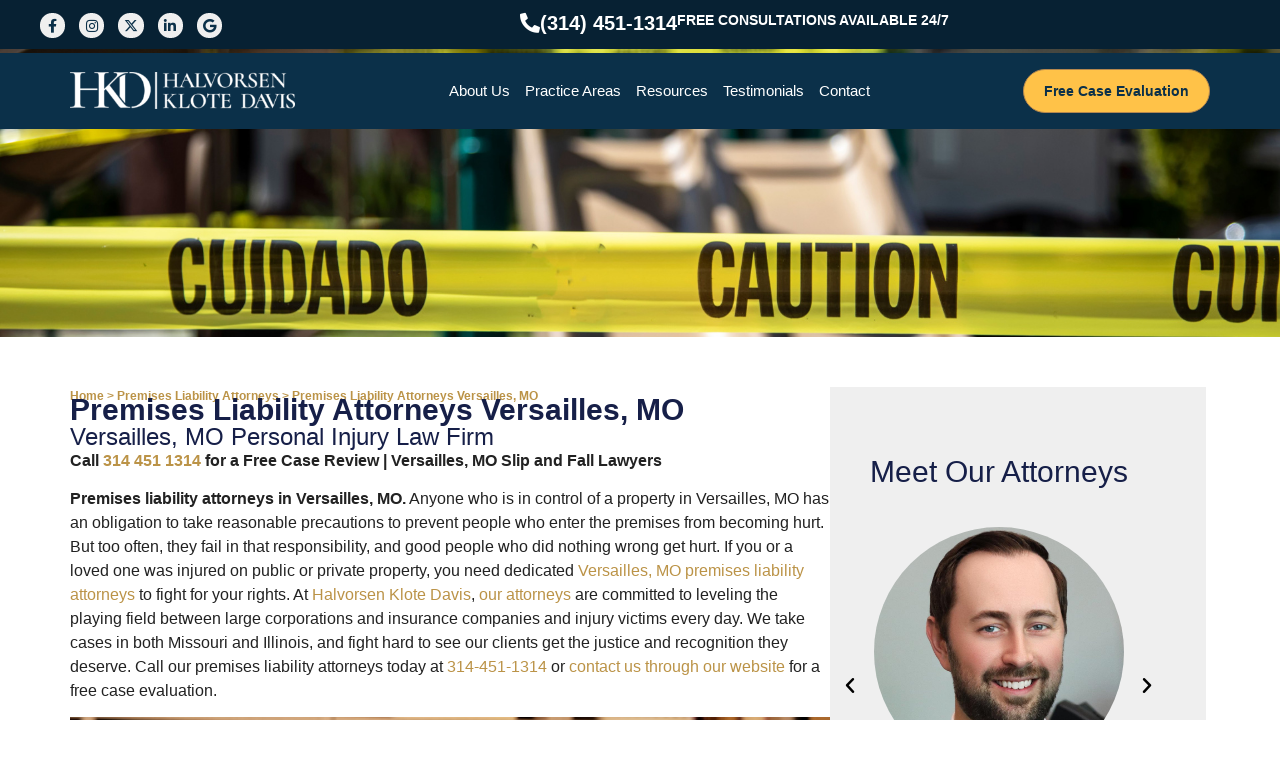

--- FILE ---
content_type: text/html; charset=UTF-8
request_url: https://hklawstl.com/premises-liability-attorneys/versailles-mo/
body_size: 47291
content:
<!doctype html>
<html lang="en-US">
<head>
	<meta charset="UTF-8">
<script>
var gform;gform||(document.addEventListener("gform_main_scripts_loaded",function(){gform.scriptsLoaded=!0}),document.addEventListener("gform/theme/scripts_loaded",function(){gform.themeScriptsLoaded=!0}),window.addEventListener("DOMContentLoaded",function(){gform.domLoaded=!0}),gform={domLoaded:!1,scriptsLoaded:!1,themeScriptsLoaded:!1,isFormEditor:()=>"function"==typeof InitializeEditor,callIfLoaded:function(o){return!(!gform.domLoaded||!gform.scriptsLoaded||!gform.themeScriptsLoaded&&!gform.isFormEditor()||(gform.isFormEditor()&&console.warn("The use of gform.initializeOnLoaded() is deprecated in the form editor context and will be removed in Gravity Forms 3.1."),o(),0))},initializeOnLoaded:function(o){gform.callIfLoaded(o)||(document.addEventListener("gform_main_scripts_loaded",()=>{gform.scriptsLoaded=!0,gform.callIfLoaded(o)}),document.addEventListener("gform/theme/scripts_loaded",()=>{gform.themeScriptsLoaded=!0,gform.callIfLoaded(o)}),window.addEventListener("DOMContentLoaded",()=>{gform.domLoaded=!0,gform.callIfLoaded(o)}))},hooks:{action:{},filter:{}},addAction:function(o,r,e,t){gform.addHook("action",o,r,e,t)},addFilter:function(o,r,e,t){gform.addHook("filter",o,r,e,t)},doAction:function(o){gform.doHook("action",o,arguments)},applyFilters:function(o){return gform.doHook("filter",o,arguments)},removeAction:function(o,r){gform.removeHook("action",o,r)},removeFilter:function(o,r,e){gform.removeHook("filter",o,r,e)},addHook:function(o,r,e,t,n){null==gform.hooks[o][r]&&(gform.hooks[o][r]=[]);var d=gform.hooks[o][r];null==n&&(n=r+"_"+d.length),gform.hooks[o][r].push({tag:n,callable:e,priority:t=null==t?10:t})},doHook:function(r,o,e){var t;if(e=Array.prototype.slice.call(e,1),null!=gform.hooks[r][o]&&((o=gform.hooks[r][o]).sort(function(o,r){return o.priority-r.priority}),o.forEach(function(o){"function"!=typeof(t=o.callable)&&(t=window[t]),"action"==r?t.apply(null,e):e[0]=t.apply(null,e)})),"filter"==r)return e[0]},removeHook:function(o,r,t,n){var e;null!=gform.hooks[o][r]&&(e=(e=gform.hooks[o][r]).filter(function(o,r,e){return!!(null!=n&&n!=o.tag||null!=t&&t!=o.priority)}),gform.hooks[o][r]=e)}});
</script>

	<meta name="viewport" content="width=device-width, initial-scale=1">
	<link rel="profile" href="https://gmpg.org/xfn/11">
	<meta name='robots' content='index, follow, max-image-preview:large, max-snippet:-1, max-video-preview:-1' />

            <script data-no-defer="1" data-ezscrex="false" data-cfasync="false" data-pagespeed-no-defer data-cookieconsent="ignore">
                var ctPublicFunctions = {"_ajax_nonce":"320ae48640","_rest_nonce":"2d03bad825","_ajax_url":"\/wp-admin\/admin-ajax.php","_rest_url":"https:\/\/hklawstl.com\/wp-json\/","data__cookies_type":"none","data__ajax_type":"rest","data__bot_detector_enabled":"1","data__frontend_data_log_enabled":1,"cookiePrefix":"","wprocket_detected":true,"host_url":"hklawstl.com","text__ee_click_to_select":"Click to select the whole data","text__ee_original_email":"The complete one is","text__ee_got_it":"Got it","text__ee_blocked":"Blocked","text__ee_cannot_connect":"Cannot connect","text__ee_cannot_decode":"Can not decode email. Unknown reason","text__ee_email_decoder":"CleanTalk email decoder","text__ee_wait_for_decoding":"The magic is on the way!","text__ee_decoding_process":"Please wait a few seconds while we decode the contact data."}
            </script>
        
            <script data-no-defer="1" data-ezscrex="false" data-cfasync="false" data-pagespeed-no-defer data-cookieconsent="ignore">
                var ctPublic = {"_ajax_nonce":"320ae48640","settings__forms__check_internal":"0","settings__forms__check_external":"0","settings__forms__force_protection":"0","settings__forms__search_test":"1","settings__forms__wc_add_to_cart":"0","settings__data__bot_detector_enabled":"1","settings__sfw__anti_crawler":0,"blog_home":"https:\/\/hklawstl.com\/","pixel__setting":"3","pixel__enabled":true,"pixel__url":null,"data__email_check_before_post":"1","data__email_check_exist_post":"1","data__cookies_type":"none","data__key_is_ok":true,"data__visible_fields_required":true,"wl_brandname":"Anti-Spam by CleanTalk","wl_brandname_short":"CleanTalk","ct_checkjs_key":"1ba304d8521a8438c1781a387d59051596924ebd79fc4b693215c58039ecfe6b","emailEncoderPassKey":"bb95d375c47e1e1b527d25ad85ae2ff2","bot_detector_forms_excluded":"W10=","advancedCacheExists":true,"varnishCacheExists":false,"wc_ajax_add_to_cart":false,"theRealPerson":{"phrases":{"trpHeading":"The Real Person Badge!","trpContent1":"The commenter acts as a real person and verified as not a bot.","trpContent2":" Anti-Spam by CleanTalk","trpContentLearnMore":"Learn more"},"trpContentLink":"https:\/\/cleantalk.org\/help\/the-real-person?utm_id=&amp;utm_term=&amp;utm_source=admin_side&amp;utm_medium=trp_badge&amp;utm_content=trp_badge_link_click&amp;utm_campaign=apbct_links","imgPersonUrl":"https:\/\/hklawstl.com\/wp-content\/plugins\/cleantalk-spam-protect\/css\/images\/real_user.svg","imgShieldUrl":"https:\/\/hklawstl.com\/wp-content\/plugins\/cleantalk-spam-protect\/css\/images\/shield.svg"}}
            </script>
        
	<!-- This site is optimized with the Yoast SEO plugin v26.8 - https://yoast.com/product/yoast-seo-wordpress/ -->
	<title>Premises Liability Attorneys Versailles, MO | Personal Injury Lawyers | Halvorsen Klote Davis</title>
<link data-rocket-prefetch href="https://www.gstatic.com" rel="dns-prefetch">
<link data-rocket-prefetch href="https://fd.cleantalk.org" rel="dns-prefetch">
<link data-rocket-prefetch href="https://portal.setmysite.com" rel="dns-prefetch">
<link data-rocket-prefetch href="https://www.googletagmanager.com" rel="dns-prefetch">
<link data-rocket-prefetch href="https://maps.google.com" rel="dns-prefetch">
<link data-rocket-prefetch href="https://www.google.com" rel="dns-prefetch"><link rel="preload" data-rocket-preload as="image" href="https://hklawstl.com/wp-content/uploads/2025/09/Premises-Liability.Attorneys.jpg" fetchpriority="high">
	<meta name="description" content="Knowledgheable premises liability attorneys in Versailles, MO dedicated to getting maximum compensation for injury victims. Call today for a free case review." />
	<link rel="canonical" href="https://hklawstl.com/premises-liability-attorneys/versailles-mo/" />
	<meta property="og:locale" content="en_US" />
	<meta property="og:type" content="article" />
	<meta property="og:title" content="Premises Liability Attorneys Versailles, MO | Personal Injury Lawyers | Halvorsen Klote Davis" />
	<meta property="og:description" content="Knowledgheable premises liability attorneys in Versailles, MO dedicated to getting maximum compensation for injury victims. Call today for a free case review." />
	<meta property="og:url" content="https://hklawstl.com/premises-liability-attorneys/versailles-mo/" />
	<meta property="og:site_name" content="Halvorsen Klote Davis" />
	<meta property="article:publisher" content="https://www.facebook.com/halvorsenklote/" />
	<meta property="article:modified_time" content="2025-10-12T15:31:31+00:00" />
	<meta property="og:image" content="https://hklawstl.com/wp-content/uploads/2025/09/Premises.Liability.Attorneys.jpg" />
	<meta name="twitter:label1" content="Est. reading time" />
	<meta name="twitter:data1" content="23 minutes" />
	<script type="application/ld+json" class="yoast-schema-graph">{"@context":"https://schema.org","@graph":[{"@type":"WebPage","@id":"https://hklawstl.com/premises-liability-attorneys/versailles-mo/","url":"https://hklawstl.com/premises-liability-attorneys/versailles-mo/","name":"Premises Liability Attorneys Versailles, MO | Personal Injury Lawyers | Halvorsen Klote Davis","isPartOf":{"@id":"https://hklawstl.com/#website"},"primaryImageOfPage":{"@id":"https://hklawstl.com/premises-liability-attorneys/versailles-mo/#primaryimage"},"image":{"@id":"https://hklawstl.com/premises-liability-attorneys/versailles-mo/#primaryimage"},"thumbnailUrl":"https://hklawstl.com/wp-content/uploads/2025/09/Premises.Liability.Attorneys.jpg","datePublished":"2025-10-10T14:13:14+00:00","dateModified":"2025-10-12T15:31:31+00:00","description":"Knowledgheable premises liability attorneys in Versailles, MO dedicated to getting maximum compensation for injury victims. Call today for a free case review.","breadcrumb":{"@id":"https://hklawstl.com/premises-liability-attorneys/versailles-mo/#breadcrumb"},"inLanguage":"en-US","potentialAction":[{"@type":"ReadAction","target":["https://hklawstl.com/premises-liability-attorneys/versailles-mo/"]}]},{"@type":"ImageObject","inLanguage":"en-US","@id":"https://hklawstl.com/premises-liability-attorneys/versailles-mo/#primaryimage","url":"https://hklawstl.com/wp-content/uploads/2025/09/Premises.Liability.Attorneys.jpg","contentUrl":"https://hklawstl.com/wp-content/uploads/2025/09/Premises.Liability.Attorneys.jpg","width":724,"height":410,"caption":"A book titled \"Premises Liability\" stands upright next to a judge's gavel on a desk, with shelves of books in the background."},{"@type":"BreadcrumbList","@id":"https://hklawstl.com/premises-liability-attorneys/versailles-mo/#breadcrumb","itemListElement":[{"@type":"ListItem","position":1,"name":"Home","item":"https://hklawstl.com/"},{"@type":"ListItem","position":2,"name":"Premises Liability Attorneys","item":"https://hklawstl.com/premises-liability-attorneys/"},{"@type":"ListItem","position":3,"name":"Premises Liability Attorneys Versailles, MO"}]},{"@type":"WebSite","@id":"https://hklawstl.com/#website","url":"https://hklawstl.com/","name":"Halvorsen Klote Davis","description":"Your St. Louis Personal Injury Attorney","publisher":{"@id":"https://hklawstl.com/#organization"},"potentialAction":[{"@type":"SearchAction","target":{"@type":"EntryPoint","urlTemplate":"https://hklawstl.com/?s={search_term_string}"},"query-input":{"@type":"PropertyValueSpecification","valueRequired":true,"valueName":"search_term_string"}}],"inLanguage":"en-US"},{"@type":"Organization","@id":"https://hklawstl.com/#organization","name":"Halvorsen Klote Davis","url":"https://hklawstl.com/","logo":{"@type":"ImageObject","inLanguage":"en-US","@id":"https://hklawstl.com/#/schema/logo/image/","url":"https://hklawstl.com/wp-content/uploads/2025/09/cropped-faviconb.jpg","contentUrl":"https://hklawstl.com/wp-content/uploads/2025/09/cropped-faviconb.jpg","width":512,"height":512,"caption":"Halvorsen Klote Davis"},"image":{"@id":"https://hklawstl.com/#/schema/logo/image/"},"sameAs":["https://www.facebook.com/halvorsenklote/","https://x.com/HKlawSTL","https://www.instagram.com/hklawstl/","https://www.linkedin.com/company/halvorsen-klote/about/","https://www.google.com/search?q=halvorsen klote&oq=halvorsen klote&aqs=chrome.0.0j69i61j69i60j69i61j69i59.2224j0j4&sourceid=chrome&ie=UTF-8#lrd=0x87d8d3250dca901f:0x65a6ebc499ac63a8,1,,,"]}]}</script>
	<!-- / Yoast SEO plugin. -->


<link rel='dns-prefetch' href='//fd.cleantalk.org' />

<link rel="alternate" type="application/rss+xml" title="Halvorsen Klote Davis &raquo; Feed" href="https://hklawstl.com/feed/" />
<link rel="alternate" type="application/rss+xml" title="Halvorsen Klote Davis &raquo; Comments Feed" href="https://hklawstl.com/comments/feed/" />
<link rel="alternate" title="oEmbed (JSON)" type="application/json+oembed" href="https://hklawstl.com/wp-json/oembed/1.0/embed?url=https%3A%2F%2Fhklawstl.com%2Fpremises-liability-attorneys%2Fversailles-mo%2F" />
<link rel="alternate" title="oEmbed (XML)" type="text/xml+oembed" href="https://hklawstl.com/wp-json/oembed/1.0/embed?url=https%3A%2F%2Fhklawstl.com%2Fpremises-liability-attorneys%2Fversailles-mo%2F&#038;format=xml" />
<style id='wp-img-auto-sizes-contain-inline-css'>
img:is([sizes=auto i],[sizes^="auto," i]){contain-intrinsic-size:3000px 1500px}
/*# sourceURL=wp-img-auto-sizes-contain-inline-css */
</style>
<style id='wp-emoji-styles-inline-css'>

	img.wp-smiley, img.emoji {
		display: inline !important;
		border: none !important;
		box-shadow: none !important;
		height: 1em !important;
		width: 1em !important;
		margin: 0 0.07em !important;
		vertical-align: -0.1em !important;
		background: none !important;
		padding: 0 !important;
	}
/*# sourceURL=wp-emoji-styles-inline-css */
</style>
<link rel='stylesheet' id='wp-block-library-css' href='https://hklawstl.com/wp-includes/css/dist/block-library/style.min.css?ver=6.9' media='all' />
<style id='global-styles-inline-css'>
:root{--wp--preset--aspect-ratio--square: 1;--wp--preset--aspect-ratio--4-3: 4/3;--wp--preset--aspect-ratio--3-4: 3/4;--wp--preset--aspect-ratio--3-2: 3/2;--wp--preset--aspect-ratio--2-3: 2/3;--wp--preset--aspect-ratio--16-9: 16/9;--wp--preset--aspect-ratio--9-16: 9/16;--wp--preset--color--black: #000000;--wp--preset--color--cyan-bluish-gray: #abb8c3;--wp--preset--color--white: #ffffff;--wp--preset--color--pale-pink: #f78da7;--wp--preset--color--vivid-red: #cf2e2e;--wp--preset--color--luminous-vivid-orange: #ff6900;--wp--preset--color--luminous-vivid-amber: #fcb900;--wp--preset--color--light-green-cyan: #7bdcb5;--wp--preset--color--vivid-green-cyan: #00d084;--wp--preset--color--pale-cyan-blue: #8ed1fc;--wp--preset--color--vivid-cyan-blue: #0693e3;--wp--preset--color--vivid-purple: #9b51e0;--wp--preset--gradient--vivid-cyan-blue-to-vivid-purple: linear-gradient(135deg,rgb(6,147,227) 0%,rgb(155,81,224) 100%);--wp--preset--gradient--light-green-cyan-to-vivid-green-cyan: linear-gradient(135deg,rgb(122,220,180) 0%,rgb(0,208,130) 100%);--wp--preset--gradient--luminous-vivid-amber-to-luminous-vivid-orange: linear-gradient(135deg,rgb(252,185,0) 0%,rgb(255,105,0) 100%);--wp--preset--gradient--luminous-vivid-orange-to-vivid-red: linear-gradient(135deg,rgb(255,105,0) 0%,rgb(207,46,46) 100%);--wp--preset--gradient--very-light-gray-to-cyan-bluish-gray: linear-gradient(135deg,rgb(238,238,238) 0%,rgb(169,184,195) 100%);--wp--preset--gradient--cool-to-warm-spectrum: linear-gradient(135deg,rgb(74,234,220) 0%,rgb(151,120,209) 20%,rgb(207,42,186) 40%,rgb(238,44,130) 60%,rgb(251,105,98) 80%,rgb(254,248,76) 100%);--wp--preset--gradient--blush-light-purple: linear-gradient(135deg,rgb(255,206,236) 0%,rgb(152,150,240) 100%);--wp--preset--gradient--blush-bordeaux: linear-gradient(135deg,rgb(254,205,165) 0%,rgb(254,45,45) 50%,rgb(107,0,62) 100%);--wp--preset--gradient--luminous-dusk: linear-gradient(135deg,rgb(255,203,112) 0%,rgb(199,81,192) 50%,rgb(65,88,208) 100%);--wp--preset--gradient--pale-ocean: linear-gradient(135deg,rgb(255,245,203) 0%,rgb(182,227,212) 50%,rgb(51,167,181) 100%);--wp--preset--gradient--electric-grass: linear-gradient(135deg,rgb(202,248,128) 0%,rgb(113,206,126) 100%);--wp--preset--gradient--midnight: linear-gradient(135deg,rgb(2,3,129) 0%,rgb(40,116,252) 100%);--wp--preset--font-size--small: 13px;--wp--preset--font-size--medium: 20px;--wp--preset--font-size--large: 36px;--wp--preset--font-size--x-large: 42px;--wp--preset--spacing--20: 0.44rem;--wp--preset--spacing--30: 0.67rem;--wp--preset--spacing--40: 1rem;--wp--preset--spacing--50: 1.5rem;--wp--preset--spacing--60: 2.25rem;--wp--preset--spacing--70: 3.38rem;--wp--preset--spacing--80: 5.06rem;--wp--preset--shadow--natural: 6px 6px 9px rgba(0, 0, 0, 0.2);--wp--preset--shadow--deep: 12px 12px 50px rgba(0, 0, 0, 0.4);--wp--preset--shadow--sharp: 6px 6px 0px rgba(0, 0, 0, 0.2);--wp--preset--shadow--outlined: 6px 6px 0px -3px rgb(255, 255, 255), 6px 6px rgb(0, 0, 0);--wp--preset--shadow--crisp: 6px 6px 0px rgb(0, 0, 0);}:root { --wp--style--global--content-size: 800px;--wp--style--global--wide-size: 1200px; }:where(body) { margin: 0; }.wp-site-blocks > .alignleft { float: left; margin-right: 2em; }.wp-site-blocks > .alignright { float: right; margin-left: 2em; }.wp-site-blocks > .aligncenter { justify-content: center; margin-left: auto; margin-right: auto; }:where(.wp-site-blocks) > * { margin-block-start: 24px; margin-block-end: 0; }:where(.wp-site-blocks) > :first-child { margin-block-start: 0; }:where(.wp-site-blocks) > :last-child { margin-block-end: 0; }:root { --wp--style--block-gap: 24px; }:root :where(.is-layout-flow) > :first-child{margin-block-start: 0;}:root :where(.is-layout-flow) > :last-child{margin-block-end: 0;}:root :where(.is-layout-flow) > *{margin-block-start: 24px;margin-block-end: 0;}:root :where(.is-layout-constrained) > :first-child{margin-block-start: 0;}:root :where(.is-layout-constrained) > :last-child{margin-block-end: 0;}:root :where(.is-layout-constrained) > *{margin-block-start: 24px;margin-block-end: 0;}:root :where(.is-layout-flex){gap: 24px;}:root :where(.is-layout-grid){gap: 24px;}.is-layout-flow > .alignleft{float: left;margin-inline-start: 0;margin-inline-end: 2em;}.is-layout-flow > .alignright{float: right;margin-inline-start: 2em;margin-inline-end: 0;}.is-layout-flow > .aligncenter{margin-left: auto !important;margin-right: auto !important;}.is-layout-constrained > .alignleft{float: left;margin-inline-start: 0;margin-inline-end: 2em;}.is-layout-constrained > .alignright{float: right;margin-inline-start: 2em;margin-inline-end: 0;}.is-layout-constrained > .aligncenter{margin-left: auto !important;margin-right: auto !important;}.is-layout-constrained > :where(:not(.alignleft):not(.alignright):not(.alignfull)){max-width: var(--wp--style--global--content-size);margin-left: auto !important;margin-right: auto !important;}.is-layout-constrained > .alignwide{max-width: var(--wp--style--global--wide-size);}body .is-layout-flex{display: flex;}.is-layout-flex{flex-wrap: wrap;align-items: center;}.is-layout-flex > :is(*, div){margin: 0;}body .is-layout-grid{display: grid;}.is-layout-grid > :is(*, div){margin: 0;}body{padding-top: 0px;padding-right: 0px;padding-bottom: 0px;padding-left: 0px;}a:where(:not(.wp-element-button)){text-decoration: underline;}:root :where(.wp-element-button, .wp-block-button__link){background-color: #32373c;border-width: 0;color: #fff;font-family: inherit;font-size: inherit;font-style: inherit;font-weight: inherit;letter-spacing: inherit;line-height: inherit;padding-top: calc(0.667em + 2px);padding-right: calc(1.333em + 2px);padding-bottom: calc(0.667em + 2px);padding-left: calc(1.333em + 2px);text-decoration: none;text-transform: inherit;}.has-black-color{color: var(--wp--preset--color--black) !important;}.has-cyan-bluish-gray-color{color: var(--wp--preset--color--cyan-bluish-gray) !important;}.has-white-color{color: var(--wp--preset--color--white) !important;}.has-pale-pink-color{color: var(--wp--preset--color--pale-pink) !important;}.has-vivid-red-color{color: var(--wp--preset--color--vivid-red) !important;}.has-luminous-vivid-orange-color{color: var(--wp--preset--color--luminous-vivid-orange) !important;}.has-luminous-vivid-amber-color{color: var(--wp--preset--color--luminous-vivid-amber) !important;}.has-light-green-cyan-color{color: var(--wp--preset--color--light-green-cyan) !important;}.has-vivid-green-cyan-color{color: var(--wp--preset--color--vivid-green-cyan) !important;}.has-pale-cyan-blue-color{color: var(--wp--preset--color--pale-cyan-blue) !important;}.has-vivid-cyan-blue-color{color: var(--wp--preset--color--vivid-cyan-blue) !important;}.has-vivid-purple-color{color: var(--wp--preset--color--vivid-purple) !important;}.has-black-background-color{background-color: var(--wp--preset--color--black) !important;}.has-cyan-bluish-gray-background-color{background-color: var(--wp--preset--color--cyan-bluish-gray) !important;}.has-white-background-color{background-color: var(--wp--preset--color--white) !important;}.has-pale-pink-background-color{background-color: var(--wp--preset--color--pale-pink) !important;}.has-vivid-red-background-color{background-color: var(--wp--preset--color--vivid-red) !important;}.has-luminous-vivid-orange-background-color{background-color: var(--wp--preset--color--luminous-vivid-orange) !important;}.has-luminous-vivid-amber-background-color{background-color: var(--wp--preset--color--luminous-vivid-amber) !important;}.has-light-green-cyan-background-color{background-color: var(--wp--preset--color--light-green-cyan) !important;}.has-vivid-green-cyan-background-color{background-color: var(--wp--preset--color--vivid-green-cyan) !important;}.has-pale-cyan-blue-background-color{background-color: var(--wp--preset--color--pale-cyan-blue) !important;}.has-vivid-cyan-blue-background-color{background-color: var(--wp--preset--color--vivid-cyan-blue) !important;}.has-vivid-purple-background-color{background-color: var(--wp--preset--color--vivid-purple) !important;}.has-black-border-color{border-color: var(--wp--preset--color--black) !important;}.has-cyan-bluish-gray-border-color{border-color: var(--wp--preset--color--cyan-bluish-gray) !important;}.has-white-border-color{border-color: var(--wp--preset--color--white) !important;}.has-pale-pink-border-color{border-color: var(--wp--preset--color--pale-pink) !important;}.has-vivid-red-border-color{border-color: var(--wp--preset--color--vivid-red) !important;}.has-luminous-vivid-orange-border-color{border-color: var(--wp--preset--color--luminous-vivid-orange) !important;}.has-luminous-vivid-amber-border-color{border-color: var(--wp--preset--color--luminous-vivid-amber) !important;}.has-light-green-cyan-border-color{border-color: var(--wp--preset--color--light-green-cyan) !important;}.has-vivid-green-cyan-border-color{border-color: var(--wp--preset--color--vivid-green-cyan) !important;}.has-pale-cyan-blue-border-color{border-color: var(--wp--preset--color--pale-cyan-blue) !important;}.has-vivid-cyan-blue-border-color{border-color: var(--wp--preset--color--vivid-cyan-blue) !important;}.has-vivid-purple-border-color{border-color: var(--wp--preset--color--vivid-purple) !important;}.has-vivid-cyan-blue-to-vivid-purple-gradient-background{background: var(--wp--preset--gradient--vivid-cyan-blue-to-vivid-purple) !important;}.has-light-green-cyan-to-vivid-green-cyan-gradient-background{background: var(--wp--preset--gradient--light-green-cyan-to-vivid-green-cyan) !important;}.has-luminous-vivid-amber-to-luminous-vivid-orange-gradient-background{background: var(--wp--preset--gradient--luminous-vivid-amber-to-luminous-vivid-orange) !important;}.has-luminous-vivid-orange-to-vivid-red-gradient-background{background: var(--wp--preset--gradient--luminous-vivid-orange-to-vivid-red) !important;}.has-very-light-gray-to-cyan-bluish-gray-gradient-background{background: var(--wp--preset--gradient--very-light-gray-to-cyan-bluish-gray) !important;}.has-cool-to-warm-spectrum-gradient-background{background: var(--wp--preset--gradient--cool-to-warm-spectrum) !important;}.has-blush-light-purple-gradient-background{background: var(--wp--preset--gradient--blush-light-purple) !important;}.has-blush-bordeaux-gradient-background{background: var(--wp--preset--gradient--blush-bordeaux) !important;}.has-luminous-dusk-gradient-background{background: var(--wp--preset--gradient--luminous-dusk) !important;}.has-pale-ocean-gradient-background{background: var(--wp--preset--gradient--pale-ocean) !important;}.has-electric-grass-gradient-background{background: var(--wp--preset--gradient--electric-grass) !important;}.has-midnight-gradient-background{background: var(--wp--preset--gradient--midnight) !important;}.has-small-font-size{font-size: var(--wp--preset--font-size--small) !important;}.has-medium-font-size{font-size: var(--wp--preset--font-size--medium) !important;}.has-large-font-size{font-size: var(--wp--preset--font-size--large) !important;}.has-x-large-font-size{font-size: var(--wp--preset--font-size--x-large) !important;}
:root :where(.wp-block-pullquote){font-size: 1.5em;line-height: 1.6;}
/*# sourceURL=global-styles-inline-css */
</style>
<link rel='stylesheet' id='cleantalk-public-css-css' href='https://hklawstl.com/wp-content/plugins/cleantalk-spam-protect/css/cleantalk-public.min.css?ver=6.71_1769088220' media='all' />
<link rel='stylesheet' id='cleantalk-email-decoder-css-css' href='https://hklawstl.com/wp-content/plugins/cleantalk-spam-protect/css/cleantalk-email-decoder.min.css?ver=6.71_1769088220' media='all' />
<link rel='stylesheet' id='cleantalk-trp-css-css' href='https://hklawstl.com/wp-content/plugins/cleantalk-spam-protect/css/cleantalk-trp.min.css?ver=6.71_1769088220' media='all' />
<link data-minify="1" rel='stylesheet' id='hello-elementor-css' href='https://hklawstl.com/wp-content/cache/min/1/wp-content/themes/hello-elementor/assets/css/reset.css?ver=1769180902' media='all' />
<link data-minify="1" rel='stylesheet' id='hello-elementor-theme-style-css' href='https://hklawstl.com/wp-content/cache/min/1/wp-content/themes/hello-elementor/assets/css/theme.css?ver=1769180902' media='all' />
<link rel='stylesheet' id='e-sticky-css' href='https://hklawstl.com/wp-content/plugins/elementor-pro/assets/css/modules/sticky.min.css?ver=3.34.2' media='all' />
<link rel='stylesheet' id='e-motion-fx-css' href='https://hklawstl.com/wp-content/plugins/elementor-pro/assets/css/modules/motion-fx.min.css?ver=3.34.2' media='all' />
<link rel='stylesheet' id='elementor-frontend-css' href='https://hklawstl.com/wp-content/plugins/elementor/assets/css/frontend.min.css?ver=3.34.2' media='all' />
<link rel='stylesheet' id='widget-heading-css' href='https://hklawstl.com/wp-content/plugins/elementor/assets/css/widget-heading.min.css?ver=3.34.2' media='all' />
<link rel='stylesheet' id='widget-icon-list-css' href='https://hklawstl.com/wp-content/plugins/elementor/assets/css/widget-icon-list.min.css?ver=3.34.2' media='all' />
<link rel='stylesheet' id='widget-google_maps-css' href='https://hklawstl.com/wp-content/plugins/elementor/assets/css/widget-google_maps.min.css?ver=3.34.2' media='all' />
<link rel='stylesheet' id='widget-nested-tabs-css' href='https://hklawstl.com/wp-content/plugins/elementor/assets/css/widget-nested-tabs.min.css?ver=3.34.2' media='all' />
<link rel='stylesheet' id='widget-rating-css' href='https://hklawstl.com/wp-content/plugins/elementor/assets/css/widget-rating.min.css?ver=3.34.2' media='all' />
<link rel='stylesheet' id='widget-spacer-css' href='https://hklawstl.com/wp-content/plugins/elementor/assets/css/widget-spacer.min.css?ver=3.34.2' media='all' />
<link rel='stylesheet' id='widget-image-css' href='https://hklawstl.com/wp-content/plugins/elementor/assets/css/widget-image.min.css?ver=3.34.2' media='all' />
<link rel='stylesheet' id='e-animation-grow-css' href='https://hklawstl.com/wp-content/plugins/elementor/assets/lib/animations/styles/e-animation-grow.min.css?ver=3.34.2' media='all' />
<link rel='stylesheet' id='widget-social-icons-css' href='https://hklawstl.com/wp-content/plugins/elementor/assets/css/widget-social-icons.min.css?ver=3.34.2' media='all' />
<link rel='stylesheet' id='e-apple-webkit-css' href='https://hklawstl.com/wp-content/plugins/elementor/assets/css/conditionals/apple-webkit.min.css?ver=3.34.2' media='all' />
<link rel='stylesheet' id='widget-divider-css' href='https://hklawstl.com/wp-content/plugins/elementor/assets/css/widget-divider.min.css?ver=3.34.2' media='all' />
<link data-minify="1" rel='stylesheet' id='elementor-icons-css' href='https://hklawstl.com/wp-content/cache/min/1/wp-content/plugins/elementor/assets/lib/eicons/css/elementor-icons.min.css?ver=1769180902' media='all' />
<link rel='stylesheet' id='elementor-post-5-css' href='https://hklawstl.com/wp-content/uploads/elementor/css/post-5.css?ver=1769180899' media='all' />
<link rel='stylesheet' id='uael-frontend-css' href='https://hklawstl.com/wp-content/plugins/ultimate-elementor/assets/min-css/uael-frontend.min.css?ver=1.42.3' media='all' />
<link rel='stylesheet' id='uael-teammember-social-icons-css' href='https://hklawstl.com/wp-content/plugins/elementor/assets/css/widget-social-icons.min.css?ver=3.24.0' media='all' />
<link data-minify="1" rel='stylesheet' id='uael-social-share-icons-brands-css' href='https://hklawstl.com/wp-content/cache/min/1/wp-content/plugins/elementor/assets/lib/font-awesome/css/brands.css?ver=1769180902' media='all' />
<link data-minify="1" rel='stylesheet' id='uael-social-share-icons-fontawesome-css' href='https://hklawstl.com/wp-content/cache/min/1/wp-content/plugins/elementor/assets/lib/font-awesome/css/fontawesome.css?ver=1769180902' media='all' />
<link data-minify="1" rel='stylesheet' id='uael-nav-menu-icons-css' href='https://hklawstl.com/wp-content/cache/min/1/wp-content/plugins/elementor/assets/lib/font-awesome/css/solid.css?ver=1769180902' media='all' />
<link rel='stylesheet' id='e-animation-fadeInUp-css' href='https://hklawstl.com/wp-content/plugins/elementor/assets/lib/animations/styles/fadeInUp.min.css?ver=3.34.2' media='all' />
<link rel='stylesheet' id='widget-breadcrumbs-css' href='https://hklawstl.com/wp-content/plugins/elementor-pro/assets/css/widget-breadcrumbs.min.css?ver=3.34.2' media='all' />
<link rel='stylesheet' id='elementor-post-94182-css' href='https://hklawstl.com/wp-content/uploads/elementor/css/post-94182.css?ver=1769226363' media='all' />
<link rel='stylesheet' id='elementor-post-61-css' href='https://hklawstl.com/wp-content/uploads/elementor/css/post-61.css?ver=1769180900' media='all' />
<link rel='stylesheet' id='elementor-post-227-css' href='https://hklawstl.com/wp-content/uploads/elementor/css/post-227.css?ver=1769180900' media='all' />
<link data-minify="1" rel='stylesheet' id='elementor-gf-local-montserrat-css' href='https://hklawstl.com/wp-content/cache/min/1/wp-content/uploads/elementor/google-fonts/css/montserrat.css?ver=1769180902' media='all' />
<link data-minify="1" rel='stylesheet' id='elementor-gf-local-playfairdisplay-css' href='https://hklawstl.com/wp-content/cache/min/1/wp-content/uploads/elementor/google-fonts/css/playfairdisplay.css?ver=1769180902' media='all' />
<link data-minify="1" rel='stylesheet' id='elementor-gf-local-playfair-css' href='https://hklawstl.com/wp-content/cache/min/1/wp-content/uploads/elementor/google-fonts/css/playfair.css?ver=1769180902' media='all' />
<link data-minify="1" rel='stylesheet' id='elementor-gf-local-opensans-css' href='https://hklawstl.com/wp-content/cache/min/1/wp-content/uploads/elementor/google-fonts/css/opensans.css?ver=1769180902' media='all' />
<link rel='stylesheet' id='elementor-icons-shared-0-css' href='https://hklawstl.com/wp-content/plugins/elementor/assets/lib/font-awesome/css/fontawesome.min.css?ver=5.15.3' media='all' />
<link data-minify="1" rel='stylesheet' id='elementor-icons-fa-solid-css' href='https://hklawstl.com/wp-content/cache/min/1/wp-content/plugins/elementor/assets/lib/font-awesome/css/solid.min.css?ver=1769180902' media='all' />
<link data-minify="1" rel='stylesheet' id='elementor-icons-fa-brands-css' href='https://hklawstl.com/wp-content/cache/min/1/wp-content/plugins/elementor/assets/lib/font-awesome/css/brands.min.css?ver=1769180902' media='all' />
<script src="https://hklawstl.com/wp-includes/js/jquery/jquery.min.js?ver=3.7.1" id="jquery-core-js"></script>
<script src="https://hklawstl.com/wp-includes/js/jquery/jquery-migrate.min.js?ver=3.4.1" id="jquery-migrate-js"></script>
<script src="https://hklawstl.com/wp-content/plugins/cleantalk-spam-protect/js/apbct-public-bundle.min.js?ver=6.71_1769088220" id="apbct-public-bundle.min-js-js"></script>
<script data-minify="1" src="https://hklawstl.com/wp-content/cache/min/1/ct-bot-detector-wrapper.js?ver=1769180902" id="ct_bot_detector-js" defer data-wp-strategy="defer"></script>
<link rel="https://api.w.org/" href="https://hklawstl.com/wp-json/" /><link rel="alternate" title="JSON" type="application/json" href="https://hklawstl.com/wp-json/wp/v2/pages/94182" /><link rel="EditURI" type="application/rsd+xml" title="RSD" href="https://hklawstl.com/xmlrpc.php?rsd" />
<meta name="generator" content="WordPress 6.9" />
<link rel='shortlink' href='https://hklawstl.com/?p=94182' />
        <style>
        .faq-section {
            margin: 20px 0;
            padding: 20px;
            background: #f9f9f9;
            border-radius: 5px;
        }
        
        .faq-section h2 {
            color: #333;
            margin-bottom: 20px;
            font-size: 24px;
            font-weight: bold;
        }
        
        .faq-item {
            margin-bottom: 25px;
            padding: 15px;
            background: white;
            border-left: 4px solid #0073aa;
            border-radius: 3px;
            box-shadow: 0 1px 3px rgba(0,0,0,0.1);
        }
        
        .faq-item h3 {
            color: #0073aa;
            margin-top: 0;
            margin-bottom: 10px;
            font-size: 18px;
            font-weight: bold;
        }
        
        .faq-item .faq-answer {
            margin: 0;
            line-height: 1.6;
            color: #333;
        }
        
        .faq-item strong {
            font-weight: bold;
        }
        
        /* Responsive */
        @media (max-width: 768px) {
            .faq-section {
                padding: 15px;
            }
            
            .faq-section h2 {
                font-size: 20px;
            }
            
            .faq-item h3 {
                font-size: 16px;
            }
        }
        </style>
        <meta name="generator" content="Elementor 3.34.2; settings: css_print_method-external, google_font-enabled, font_display-swap">
<!-- Google Tag Manager -->
<script>(function(w,d,s,l,i){w[l]=w[l]||[];w[l].push({'gtm.start':
new Date().getTime(),event:'gtm.js'});var f=d.getElementsByTagName(s)[0],
j=d.createElement(s),dl=l!='dataLayer'?'&l='+l:'';j.async=true;j.src=
'https://www.googletagmanager.com/gtm.js?id='+i+dl;f.parentNode.insertBefore(j,f);
})(window,document,'script','dataLayer','GTM-TXPQQ6NM');</script>
<!-- End Google Tag Manager -->
<link rel="icon" href="https://hklawstl.com/wp-content/uploads/2025/09/cropped-faviconb-150x150.jpg" sizes="32x32" />
<link rel="icon" href="https://hklawstl.com/wp-content/uploads/2025/09/cropped-faviconb-300x300.jpg" sizes="192x192" />
<link rel="apple-touch-icon" href="https://hklawstl.com/wp-content/uploads/2025/09/cropped-faviconb-300x300.jpg" />
<meta name="msapplication-TileImage" content="https://hklawstl.com/wp-content/uploads/2025/09/cropped-faviconb-300x300.jpg" />
		<style id="wp-custom-css">
			.wpcs_content_main .gfield_checkbox .gchoice {  display:flex; align-items:flex-start; margin-bottom:10px;}
.wpcs_content_main .gfield_checkbox .gchoice input[type="checkbox"] { margin-right:5px; margin-top:2px;}
.wpcs_content_main .gform_wrapper.gravity-theme .gfield_checkbox .gchoice label { line-height:2ppx; font-size:14px; font-weight:normal;}
.wpcs_content_main .gform_wrapper.gravity-theme .gfield-choice-input+label { width:100%; max-width:none;}
.wpcs_content_main .gform_wrapper.gravity-theme .gfield-choice-input[type="radio"]+label{padding: 10px 50px; }

.wpcs_content_main .gform_wrapper.gravity-theme .gfield-choice-input[type="radio"]:checked+label { background:#161f48; color:#ffffff !important;
    border: #161f48 2px solid;}

body div.wpcs_content_main { padding:0;} 
body div.wpcs_content_inner { border:none !important; margin:0 !important;}

/* Container: make choices inline if needed */
.wpcs_content_main .gfield_radio,
.wpcs_content_main .gfield_radio {
  display: flex;
  gap: 1rem;
}

/* Hide default radio inputs */
.wpcs_content_main .gform_wrapper.gravity-theme .gfield-choice-input[type="radio"] {
  display: none;
}

/* Style labels to look like buttons */
.wpcs_content_main .gfield_radio .gchoice label {
  display: inline-block;
  padding: 0.5rem 1.5rem;
  border: 2px solid #161f48;
  border-radius: 4px;
  cursor: pointer;
  transition: all 0.2s ease;
  font-family: sans-serif;
  color: #007BFF;
}

/* Hover effect */
.wpcs_content_main .gfield_radio .gchoice label:hover {
  background-color: #161f48;
  color: #fff !important; border: #161f48 2px solid;
}

/* Checked state: style the label when the input is checked */
.wpcs_content_main .gfield-choice-input:checked + label {
  
  color: #fff;
}
.gfield_signature_container, .gfield_signature_container canvas { min-width:100%; max-height:130px;}
.wpcs_content_main .gform_heading { display:block;}
.wpcs_content_main input[type="submit"] { background:#E1C582; border:#E1C582 thin solid; width:100%;}
.wpcs_content_main input[type=text], .wpcs_content_main input[type=email],.wpcs_content_main textarea { border:#dedede thin solid;}
.wpcs_content_main textarea { height:150px;}
.wpcs_content_main .gform_wrapper.gravity-theme .YesorNo .gfield_label { font-weight:bold; font-size:16px;}
.wpcs_content_main .gform_wrapper.gravity-theme .gfield_label { font-size:14px; font-weight:500;}
.wpcs_content_main div.wpcs_close_slider_icon { background:#e1c582 !important;}

/* Target only small Elementor buttons inside a grid with class "btn-link" */
.btn-link .elementor-button.elementor-size-sm {
  min-height: 60px;
  display: flex;
  align-items: center;
  justify-content: center;
  text-align: center;
  box-sizing: border-box;
	font-size: 15px !important;
}
/* Gravity Forms Windows select & placeholder fix */
body .gform_wrapper select,
body .gform_wrapper option {
  background-color: #2B495F !important; /* your form background */
  color: #ffffff !important;
  border: 1px solid #2B495F !important;
}

/* Placeholder / default dropdown option */
body .gform_wrapper select option[disabled],
body .gform_wrapper select option[value=""] {
  color: #bcd1e0 !important; /* softer light text */
}

/* Text input placeholders */
body .gform_wrapper input::placeholder,
body .gform_wrapper textarea::placeholder {
  color: #bcd1e0 !important;
}

/* Ensure input text is white too */
body .gform_wrapper input,
body .gform_wrapper textarea {
  background-color: #2B495F !important;
  color: #ffffff !important;
  border: 1px solid #2B495F !important;
}
		</style>
		<noscript><style id="rocket-lazyload-nojs-css">.rll-youtube-player, [data-lazy-src]{display:none !important;}</style></noscript><meta name="generator" content="WP Rocket 3.20.3" data-wpr-features="wpr_minify_js wpr_lazyload_images wpr_lazyload_iframes wpr_preconnect_external_domains wpr_oci wpr_minify_css wpr_preload_links wpr_desktop" /></head>
<body class="wp-singular page-template-default page page-id-94182 page-child parent-pageid-74944 wp-custom-logo wp-embed-responsive wp-theme-hello-elementor hello-elementor-default elementor-default elementor-kit-5 elementor-page elementor-page-94182">

<!-- Google Tag Manager (noscript) -->
<noscript><iframe src="https://www.googletagmanager.com/ns.html?id=GTM-TXPQQ6NM"
height="0" width="0" style="display:none;visibility:hidden"></iframe></noscript>
<!-- End Google Tag Manager (noscript) -->

<a class="skip-link screen-reader-text" href="#content">Skip to content</a>

		<header  data-elementor-type="header" data-elementor-id="61" class="elementor elementor-61 elementor-location-header" data-elementor-post-type="elementor_library">
			<div  class="elementor-element elementor-element-3764502 e-con-full e-flex e-con e-child" data-id="3764502" data-element_type="container">
				<div  class="elementor-element elementor-element-79c0377 elementor-widget elementor-widget-template" data-id="79c0377" data-element_type="widget" data-widget_type="template.default">
				<div class="elementor-widget-container">
							<div class="elementor-template">
					<div data-elementor-type="section" data-elementor-id="85" class="elementor elementor-85 elementor-location-header" data-elementor-post-type="elementor_library">
			<div class="elementor-element elementor-element-57a1c38 e-flex e-con-boxed e-con e-child" data-id="57a1c38" data-element_type="container" data-settings="{&quot;background_background&quot;:&quot;classic&quot;,&quot;motion_fx_motion_fx_scrolling&quot;:&quot;yes&quot;,&quot;motion_fx_opacity_effect&quot;:&quot;yes&quot;,&quot;motion_fx_opacity_direction&quot;:&quot;out-in&quot;,&quot;motion_fx_opacity_level&quot;:{&quot;unit&quot;:&quot;px&quot;,&quot;size&quot;:10,&quot;sizes&quot;:[]},&quot;motion_fx_opacity_range&quot;:{&quot;unit&quot;:&quot;%&quot;,&quot;size&quot;:&quot;&quot;,&quot;sizes&quot;:{&quot;start&quot;:20,&quot;end&quot;:80}},&quot;motion_fx_devices&quot;:[&quot;desktop&quot;,&quot;tablet&quot;,&quot;mobile&quot;]}">
					<div class="e-con-inner">
		<div class="elementor-element elementor-element-3819068 e-con-full e-flex e-con e-child" data-id="3819068" data-element_type="container">
		<div class="elementor-element elementor-element-0b07af1 e-con-full e-flex e-con e-child" data-id="0b07af1" data-element_type="container">
				<div class="elementor-element elementor-element-cccf66d e-grid-align-left elementor-grid-tablet-0 e-grid-align-tablet-center elementor-shape-rounded elementor-grid-0 elementor-widget elementor-widget-social-icons" data-id="cccf66d" data-element_type="widget" data-widget_type="social-icons.default">
				<div class="elementor-widget-container">
							<div class="elementor-social-icons-wrapper elementor-grid" role="list">
							<span class="elementor-grid-item" role="listitem">
					<a class="elementor-icon elementor-social-icon elementor-social-icon-facebook-f elementor-repeater-item-6f2288f" href="https://www.facebook.com/halvorsenklote/" target="_blank">
						<span class="elementor-screen-only">Facebook-f</span>
						<i aria-hidden="true" class="fab fa-facebook-f"></i>					</a>
				</span>
							<span class="elementor-grid-item" role="listitem">
					<a class="elementor-icon elementor-social-icon elementor-social-icon-instagram elementor-repeater-item-55befcc" href="https://www.instagram.com/hklawstl/" target="_blank">
						<span class="elementor-screen-only">Instagram</span>
						<i aria-hidden="true" class="fab fa-instagram"></i>					</a>
				</span>
							<span class="elementor-grid-item" role="listitem">
					<a class="elementor-icon elementor-social-icon elementor-social-icon-x-twitter elementor-repeater-item-6f87220" href="https://twitter.com/HKlawSTL" target="_blank">
						<span class="elementor-screen-only">X-twitter</span>
						<i aria-hidden="true" class="fab fa-x-twitter"></i>					</a>
				</span>
							<span class="elementor-grid-item" role="listitem">
					<a class="elementor-icon elementor-social-icon elementor-social-icon-linkedin-in elementor-repeater-item-2ce531a" href="https://www.linkedin.com/company/halvorsen-klote/about/" target="_blank">
						<span class="elementor-screen-only">Linkedin-in</span>
						<i aria-hidden="true" class="fab fa-linkedin-in"></i>					</a>
				</span>
							<span class="elementor-grid-item" role="listitem">
					<a class="elementor-icon elementor-social-icon elementor-social-icon-google elementor-repeater-item-8f27ff5" href="https://www.google.com/search?q=halvorsen+klote&#038;oq=halvorsen+klote&#038;aqs=chrome.0.0j69i61j69i60j69i61j69i59.2224j0j4&#038;sourceid=chrome&#038;ie=UTF-8#lrd=0x87d8d3250dca901f:0x65a6ebc499ac63a8,1,,," target="_blank">
						<span class="elementor-screen-only">Google</span>
						<i aria-hidden="true" class="fab fa-google"></i>					</a>
				</span>
					</div>
						</div>
				</div>
				</div>
		<div class="elementor-element elementor-element-e4556ac e-con-full e-flex e-con e-child" data-id="e4556ac" data-element_type="container">
				<div class="elementor-element elementor-element-416b163 elementor-align-right elementor-mobile-align-center elementor-widget elementor-widget-button" data-id="416b163" data-element_type="widget" data-widget_type="button.default">
				<div class="elementor-widget-container">
									<div class="elementor-button-wrapper">
					<a class="elementor-button elementor-button-link elementor-size-sm" href="tel:3144511314">
						<span class="elementor-button-content-wrapper">
						<span class="elementor-button-icon">
				<i aria-hidden="true" class="fas fa-phone-alt"></i>			</span>
									<span class="elementor-button-text">(314) 451-1314</span>
					</span>
					</a>
				</div>
								</div>
				</div>
				<div class="elementor-element elementor-element-f57dbcc elementor-hidden-mobile elementor-widget elementor-widget-heading" data-id="f57dbcc" data-element_type="widget" data-widget_type="heading.default">
				<div class="elementor-widget-container">
					<p class="elementor-heading-title elementor-size-default">Free Consultations Available 24/7</p>				</div>
				</div>
				</div>
				</div>
					</div>
				</div>
				</div>
				</div>
						</div>
				</div>
				</div>
		<div class="elementor-element elementor-element-4a7fdee e-con-full e-flex e-con e-child" data-id="4a7fdee" data-element_type="container" data-settings="{&quot;sticky&quot;:&quot;top&quot;,&quot;background_background&quot;:&quot;classic&quot;,&quot;background_motion_fx_motion_fx_scrolling&quot;:&quot;yes&quot;,&quot;background_motion_fx_opacity_effect&quot;:&quot;yes&quot;,&quot;background_motion_fx_opacity_range&quot;:{&quot;unit&quot;:&quot;%&quot;,&quot;size&quot;:&quot;&quot;,&quot;sizes&quot;:{&quot;start&quot;:3,&quot;end&quot;:9}},&quot;background_motion_fx_translateX_effect&quot;:&quot;yes&quot;,&quot;background_motion_fx_range&quot;:&quot;page&quot;,&quot;background_motion_fx_translateX_speed&quot;:{&quot;unit&quot;:&quot;px&quot;,&quot;size&quot;:4,&quot;sizes&quot;:[]},&quot;background_motion_fx_translateX_affectedRange&quot;:{&quot;unit&quot;:&quot;%&quot;,&quot;size&quot;:&quot;&quot;,&quot;sizes&quot;:{&quot;start&quot;:0,&quot;end&quot;:100}},&quot;background_motion_fx_opacity_direction&quot;:&quot;out-in&quot;,&quot;background_motion_fx_opacity_level&quot;:{&quot;unit&quot;:&quot;px&quot;,&quot;size&quot;:10,&quot;sizes&quot;:[]},&quot;background_motion_fx_devices&quot;:[&quot;desktop&quot;,&quot;tablet&quot;,&quot;mobile&quot;],&quot;sticky_on&quot;:[&quot;desktop&quot;,&quot;tablet&quot;,&quot;mobile&quot;],&quot;sticky_offset&quot;:0,&quot;sticky_effects_offset&quot;:0,&quot;sticky_anchor_link_offset&quot;:0}">
				<div  class="elementor-element elementor-element-c5006f2 elementor-widget elementor-widget-template" data-id="c5006f2" data-element_type="widget" data-widget_type="template.default">
				<div class="elementor-widget-container">
							<div class="elementor-template">
					<div data-elementor-type="page" data-elementor-id="88" class="elementor elementor-88" data-elementor-post-type="elementor_library">
				<div class="elementor-element elementor-element-1c5f043 e-con-full e-flex e-con e-parent" data-id="1c5f043" data-element_type="container" data-settings="{&quot;background_background&quot;:&quot;classic&quot;,&quot;background_motion_fx_motion_fx_scrolling&quot;:&quot;yes&quot;,&quot;background_motion_fx_devices&quot;:[&quot;desktop&quot;,&quot;tablet&quot;,&quot;mobile&quot;]}">
		<div class="elementor-element elementor-element-4a94f25 e-con-full e-flex e-con e-child" data-id="4a94f25" data-element_type="container" data-settings="{&quot;sticky&quot;:&quot;top&quot;,&quot;sticky_effects_offset&quot;:1,&quot;sticky_anchor_link_offset&quot;:1,&quot;sticky_offset_mobile&quot;:0,&quot;sticky_effects_offset_mobile&quot;:1,&quot;sticky_anchor_link_offset_mobile&quot;:1,&quot;sticky_on&quot;:[&quot;desktop&quot;,&quot;tablet&quot;,&quot;mobile&quot;],&quot;sticky_offset&quot;:0}">
		<div class="elementor-element elementor-element-6b2633a e-con-full e-flex e-con e-child" data-id="6b2633a" data-element_type="container">
		<div class="elementor-element elementor-element-889f7e4 e-flex e-con-boxed e-con e-child" data-id="889f7e4" data-element_type="container" data-settings="{&quot;background_background&quot;:&quot;classic&quot;}">
					<div class="e-con-inner">
				<div class="elementor-element elementor-element-dc1304f elementor-widget elementor-widget-image" data-id="dc1304f" data-element_type="widget" data-widget_type="image.default">
				<div class="elementor-widget-container">
																<a href="https://hklawstl.com">
							<img width="340" height="56" src="https://hklawstl.com/wp-content/uploads/2025/09/HKD-WHITE-LOGO.png" class="attachment-full size-full wp-image-8432" alt="" srcset="https://hklawstl.com/wp-content/uploads/2025/09/HKD-WHITE-LOGO.png 340w, https://hklawstl.com/wp-content/uploads/2025/09/HKD-WHITE-LOGO-300x49.png 300w" sizes="(max-width: 340px) 100vw, 340px" />								</a>
															</div>
				</div>
				<div class="elementor-element elementor-element-dbe7bd1 v3Menu elementor-nav-menu--stretch elementor-nav-menu--dropdown-tablet elementor-nav-menu__text-align-aside elementor-nav-menu--toggle elementor-nav-menu--burger elementor-widget elementor-widget-nav-menu" data-id="dbe7bd1" data-element_type="widget" data-settings="{&quot;full_width&quot;:&quot;stretch&quot;,&quot;layout&quot;:&quot;horizontal&quot;,&quot;submenu_icon&quot;:{&quot;value&quot;:&quot;&lt;i class=\&quot;fas fa-caret-down\&quot; aria-hidden=\&quot;true\&quot;&gt;&lt;\/i&gt;&quot;,&quot;library&quot;:&quot;fa-solid&quot;},&quot;toggle&quot;:&quot;burger&quot;}" data-widget_type="nav-menu.default">
				<div class="elementor-widget-container">
								<nav aria-label="Menu" class="elementor-nav-menu--main elementor-nav-menu__container elementor-nav-menu--layout-horizontal e--pointer-underline e--animation-fade">
				<ul id="menu-1-dbe7bd1" class="elementor-nav-menu"><li class="menu-item menu-item-type-post_type menu-item-object-page menu-item-has-children menu-item-73006"><a href="https://hklawstl.com/about/" class="elementor-item">About Us</a>
<ul class="sub-menu elementor-nav-menu--dropdown">
	<li class="menu-item menu-item-type-post_type menu-item-object-page menu-item-73007"><a href="https://hklawstl.com/about/our-firm/" class="elementor-sub-item">Our Firm</a></li>
	<li class="menu-item menu-item-type-post_type menu-item-object-page menu-item-has-children menu-item-73008"><a href="https://hklawstl.com/attorneys/" class="elementor-sub-item">Attorneys</a>
	<ul class="sub-menu elementor-nav-menu--dropdown">
		<li class="menu-item menu-item-type-post_type menu-item-object-page menu-item-74045"><a href="https://hklawstl.com/attorneys/joel-halvorsen/" class="elementor-sub-item">Joel Halvorsen</a></li>
		<li class="menu-item menu-item-type-post_type menu-item-object-page menu-item-74043"><a href="https://hklawstl.com/attorneys/greg-klote/" class="elementor-sub-item">Greg Klote</a></li>
		<li class="menu-item menu-item-type-post_type menu-item-object-page menu-item-74041"><a href="https://hklawstl.com/attorneys/nate-davis/" class="elementor-sub-item">Nate Davis</a></li>
		<li class="menu-item menu-item-type-post_type menu-item-object-page menu-item-97098"><a href="https://hklawstl.com/attorneys/seid-music/" class="elementor-sub-item">Seid Music</a></li>
	</ul>
</li>
</ul>
</li>
<li class="menu-item menu-item-type-post_type menu-item-object-page menu-item-has-children menu-item-73011"><a href="https://hklawstl.com/practice-areas/" class="elementor-item">Practice Areas</a>
<ul class="sub-menu elementor-nav-menu--dropdown">
	<li class="menu-item menu-item-type-post_type menu-item-object-page menu-item-73012"><a href="https://hklawstl.com/practice-areas/personal-injury-lawyers-in-st-louis/" class="elementor-sub-item">Personal Injury</a></li>
	<li class="menu-item menu-item-type-post_type menu-item-object-page menu-item-73480"><a href="https://hklawstl.com/practice-areas/car-accident-lawyers-in-st-louis/" class="elementor-sub-item">Car Accidents</a></li>
	<li class="menu-item menu-item-type-post_type menu-item-object-page menu-item-73481"><a href="https://hklawstl.com/practice-areas/truck-accident-lawyers-in-st-louis/" class="elementor-sub-item">Truck Accident</a></li>
	<li class="menu-item menu-item-type-post_type menu-item-object-page menu-item-73479"><a href="https://hklawstl.com/practice-areas/motorcycle-accident-lawyers-in-st-louis/" class="elementor-sub-item">Motorcycle Accidents</a></li>
	<li class="menu-item menu-item-type-post_type menu-item-object-page menu-item-73478"><a href="https://hklawstl.com/practice-areas/pedestrian-accident-lawyers-in-st-louis/" class="elementor-sub-item">Pedestrian Accidents</a></li>
	<li class="menu-item menu-item-type-post_type menu-item-object-page menu-item-73477"><a href="https://hklawstl.com/practice-areas/dog-bite-lawyers-in-st-louis/" class="elementor-sub-item">Dog Bites</a></li>
	<li class="menu-item menu-item-type-post_type menu-item-object-page menu-item-73476"><a href="https://hklawstl.com/practice-areas/wrongful-death-lawyers-in-st-louis/" class="elementor-sub-item">Wrongful Death</a></li>
	<li class="menu-item menu-item-type-post_type menu-item-object-page menu-item-73475"><a href="https://hklawstl.com/practice-areas/rideshare-accident-lawyers-in-st-louis/" class="elementor-sub-item">Rideshare Accidents</a></li>
	<li class="menu-item menu-item-type-post_type menu-item-object-page menu-item-73474"><a href="https://hklawstl.com/practice-areas/bodily-injury-lawyers-in-st-louis/" class="elementor-sub-item">Bodily Injury</a></li>
	<li class="menu-item menu-item-type-post_type menu-item-object-page menu-item-73473"><a href="https://hklawstl.com/practice-areas/product-liability-lawyers-in-st-louis/" class="elementor-sub-item">Product Liability</a></li>
	<li class="menu-item menu-item-type-post_type menu-item-object-page menu-item-73471"><a href="https://hklawstl.com/practice-areas/premises-liability-lawyers-in-st-louis/" class="elementor-sub-item">Premises Liability</a></li>
	<li class="menu-item menu-item-type-post_type menu-item-object-page menu-item-73472"><a href="https://hklawstl.com/practice-areas/slip-and-fall-lawyers-in-st-louis/" class="elementor-sub-item">Slip and Fall</a></li>
	<li class="menu-item menu-item-type-post_type menu-item-object-page menu-item-73470"><a href="https://hklawstl.com/practice-areas/nursing-home-abuse-lawyers-in-st-louis/" class="elementor-sub-item">Nursing Home Abuse</a></li>
	<li class="menu-item menu-item-type-post_type menu-item-object-page menu-item-73469"><a href="https://hklawstl.com/practice-areas/claims-lawyer-in-st-louis/" class="elementor-sub-item">Other Claims</a></li>
</ul>
</li>
<li class="menu-item menu-item-type-custom menu-item-object-custom menu-item-has-children menu-item-73015"><a href="#" class="elementor-item elementor-item-anchor">Resources</a>
<ul class="sub-menu elementor-nav-menu--dropdown">
	<li class="menu-item menu-item-type-post_type menu-item-object-page menu-item-73013"><a href="https://hklawstl.com/resources/" class="elementor-sub-item">Legal Resources</a></li>
	<li class="menu-item menu-item-type-post_type menu-item-object-page menu-item-73017"><a href="https://hklawstl.com/videos/" class="elementor-sub-item">Videos</a></li>
	<li class="menu-item menu-item-type-post_type menu-item-object-page menu-item-73016"><a href="https://hklawstl.com/blog/" class="elementor-sub-item">Blog</a></li>
	<li class="menu-item menu-item-type-post_type menu-item-object-page menu-item-73010"><a href="https://hklawstl.com/faqs/" class="elementor-sub-item">FAQs</a></li>
</ul>
</li>
<li class="menu-item menu-item-type-post_type menu-item-object-page menu-item-73014"><a href="https://hklawstl.com/testimonials/" class="elementor-item">Testimonials</a></li>
<li class="menu-item menu-item-type-post_type menu-item-object-page menu-item-73009"><a href="https://hklawstl.com/contact/" class="elementor-item">Contact</a></li>
</ul>			</nav>
					<div class="elementor-menu-toggle" role="button" tabindex="0" aria-label="Menu Toggle" aria-expanded="false">
			<i aria-hidden="true" role="presentation" class="elementor-menu-toggle__icon--open eicon-menu-bar"></i><i aria-hidden="true" role="presentation" class="elementor-menu-toggle__icon--close eicon-close"></i>		</div>
					<nav class="elementor-nav-menu--dropdown elementor-nav-menu__container" aria-hidden="true">
				<ul id="menu-2-dbe7bd1" class="elementor-nav-menu"><li class="menu-item menu-item-type-post_type menu-item-object-page menu-item-has-children menu-item-73006"><a href="https://hklawstl.com/about/" class="elementor-item" tabindex="-1">About Us</a>
<ul class="sub-menu elementor-nav-menu--dropdown">
	<li class="menu-item menu-item-type-post_type menu-item-object-page menu-item-73007"><a href="https://hklawstl.com/about/our-firm/" class="elementor-sub-item" tabindex="-1">Our Firm</a></li>
	<li class="menu-item menu-item-type-post_type menu-item-object-page menu-item-has-children menu-item-73008"><a href="https://hklawstl.com/attorneys/" class="elementor-sub-item" tabindex="-1">Attorneys</a>
	<ul class="sub-menu elementor-nav-menu--dropdown">
		<li class="menu-item menu-item-type-post_type menu-item-object-page menu-item-74045"><a href="https://hklawstl.com/attorneys/joel-halvorsen/" class="elementor-sub-item" tabindex="-1">Joel Halvorsen</a></li>
		<li class="menu-item menu-item-type-post_type menu-item-object-page menu-item-74043"><a href="https://hklawstl.com/attorneys/greg-klote/" class="elementor-sub-item" tabindex="-1">Greg Klote</a></li>
		<li class="menu-item menu-item-type-post_type menu-item-object-page menu-item-74041"><a href="https://hklawstl.com/attorneys/nate-davis/" class="elementor-sub-item" tabindex="-1">Nate Davis</a></li>
		<li class="menu-item menu-item-type-post_type menu-item-object-page menu-item-97098"><a href="https://hklawstl.com/attorneys/seid-music/" class="elementor-sub-item" tabindex="-1">Seid Music</a></li>
	</ul>
</li>
</ul>
</li>
<li class="menu-item menu-item-type-post_type menu-item-object-page menu-item-has-children menu-item-73011"><a href="https://hklawstl.com/practice-areas/" class="elementor-item" tabindex="-1">Practice Areas</a>
<ul class="sub-menu elementor-nav-menu--dropdown">
	<li class="menu-item menu-item-type-post_type menu-item-object-page menu-item-73012"><a href="https://hklawstl.com/practice-areas/personal-injury-lawyers-in-st-louis/" class="elementor-sub-item" tabindex="-1">Personal Injury</a></li>
	<li class="menu-item menu-item-type-post_type menu-item-object-page menu-item-73480"><a href="https://hklawstl.com/practice-areas/car-accident-lawyers-in-st-louis/" class="elementor-sub-item" tabindex="-1">Car Accidents</a></li>
	<li class="menu-item menu-item-type-post_type menu-item-object-page menu-item-73481"><a href="https://hklawstl.com/practice-areas/truck-accident-lawyers-in-st-louis/" class="elementor-sub-item" tabindex="-1">Truck Accident</a></li>
	<li class="menu-item menu-item-type-post_type menu-item-object-page menu-item-73479"><a href="https://hklawstl.com/practice-areas/motorcycle-accident-lawyers-in-st-louis/" class="elementor-sub-item" tabindex="-1">Motorcycle Accidents</a></li>
	<li class="menu-item menu-item-type-post_type menu-item-object-page menu-item-73478"><a href="https://hklawstl.com/practice-areas/pedestrian-accident-lawyers-in-st-louis/" class="elementor-sub-item" tabindex="-1">Pedestrian Accidents</a></li>
	<li class="menu-item menu-item-type-post_type menu-item-object-page menu-item-73477"><a href="https://hklawstl.com/practice-areas/dog-bite-lawyers-in-st-louis/" class="elementor-sub-item" tabindex="-1">Dog Bites</a></li>
	<li class="menu-item menu-item-type-post_type menu-item-object-page menu-item-73476"><a href="https://hklawstl.com/practice-areas/wrongful-death-lawyers-in-st-louis/" class="elementor-sub-item" tabindex="-1">Wrongful Death</a></li>
	<li class="menu-item menu-item-type-post_type menu-item-object-page menu-item-73475"><a href="https://hklawstl.com/practice-areas/rideshare-accident-lawyers-in-st-louis/" class="elementor-sub-item" tabindex="-1">Rideshare Accidents</a></li>
	<li class="menu-item menu-item-type-post_type menu-item-object-page menu-item-73474"><a href="https://hklawstl.com/practice-areas/bodily-injury-lawyers-in-st-louis/" class="elementor-sub-item" tabindex="-1">Bodily Injury</a></li>
	<li class="menu-item menu-item-type-post_type menu-item-object-page menu-item-73473"><a href="https://hklawstl.com/practice-areas/product-liability-lawyers-in-st-louis/" class="elementor-sub-item" tabindex="-1">Product Liability</a></li>
	<li class="menu-item menu-item-type-post_type menu-item-object-page menu-item-73471"><a href="https://hklawstl.com/practice-areas/premises-liability-lawyers-in-st-louis/" class="elementor-sub-item" tabindex="-1">Premises Liability</a></li>
	<li class="menu-item menu-item-type-post_type menu-item-object-page menu-item-73472"><a href="https://hklawstl.com/practice-areas/slip-and-fall-lawyers-in-st-louis/" class="elementor-sub-item" tabindex="-1">Slip and Fall</a></li>
	<li class="menu-item menu-item-type-post_type menu-item-object-page menu-item-73470"><a href="https://hklawstl.com/practice-areas/nursing-home-abuse-lawyers-in-st-louis/" class="elementor-sub-item" tabindex="-1">Nursing Home Abuse</a></li>
	<li class="menu-item menu-item-type-post_type menu-item-object-page menu-item-73469"><a href="https://hklawstl.com/practice-areas/claims-lawyer-in-st-louis/" class="elementor-sub-item" tabindex="-1">Other Claims</a></li>
</ul>
</li>
<li class="menu-item menu-item-type-custom menu-item-object-custom menu-item-has-children menu-item-73015"><a href="#" class="elementor-item elementor-item-anchor" tabindex="-1">Resources</a>
<ul class="sub-menu elementor-nav-menu--dropdown">
	<li class="menu-item menu-item-type-post_type menu-item-object-page menu-item-73013"><a href="https://hklawstl.com/resources/" class="elementor-sub-item" tabindex="-1">Legal Resources</a></li>
	<li class="menu-item menu-item-type-post_type menu-item-object-page menu-item-73017"><a href="https://hklawstl.com/videos/" class="elementor-sub-item" tabindex="-1">Videos</a></li>
	<li class="menu-item menu-item-type-post_type menu-item-object-page menu-item-73016"><a href="https://hklawstl.com/blog/" class="elementor-sub-item" tabindex="-1">Blog</a></li>
	<li class="menu-item menu-item-type-post_type menu-item-object-page menu-item-73010"><a href="https://hklawstl.com/faqs/" class="elementor-sub-item" tabindex="-1">FAQs</a></li>
</ul>
</li>
<li class="menu-item menu-item-type-post_type menu-item-object-page menu-item-73014"><a href="https://hklawstl.com/testimonials/" class="elementor-item" tabindex="-1">Testimonials</a></li>
<li class="menu-item menu-item-type-post_type menu-item-object-page menu-item-73009"><a href="https://hklawstl.com/contact/" class="elementor-item" tabindex="-1">Contact</a></li>
</ul>			</nav>
						</div>
				</div>
				<div class="elementor-element elementor-element-03dcce0 elementor-hidden-tablet elementor-hidden-mobile elementor-widget elementor-widget-button" data-id="03dcce0" data-element_type="widget" data-widget_type="button.default">
				<div class="elementor-widget-container">
									<div class="elementor-button-wrapper">
					<a class="elementor-button elementor-button-link elementor-size-sm" href="https://hklawstl.com/contact/">
						<span class="elementor-button-content-wrapper">
									<span class="elementor-button-text">Free Case Evaluation</span>
					</span>
					</a>
				</div>
								</div>
				</div>
					</div>
				</div>
				</div>
				</div>
				</div>
				</div>
				</div>
						</div>
				</div>
				</div>
				</header>
		
<main  id="content" class="site-main post-94182 page type-page status-publish hentry">

	
	<div  class="page-content">
				<div  data-elementor-type="wp-page" data-elementor-id="94182" class="elementor elementor-94182" data-elementor-post-type="page">
				<div class="elementor-element elementor-element-6f411cb3 e-flex e-con-boxed e-con e-parent" data-id="6f411cb3" data-element_type="container" data-settings="{&quot;background_background&quot;:&quot;classic&quot;}">
					<div class="e-con-inner">
		<div class="elementor-element elementor-element-49fc302 e-con-full e-flex elementor-invisible e-con e-child" data-id="49fc302" data-element_type="container" data-settings="{&quot;animation&quot;:&quot;fadeInUp&quot;}">
				<div class="elementor-element elementor-element-6eefb288 elementor-widget elementor-widget-heading" data-id="6eefb288" data-element_type="widget" data-widget_type="heading.default">
				<div class="elementor-widget-container">
					<p class="elementor-heading-title elementor-size-default">Versailles, MO</p>				</div>
				</div>
				<div class="elementor-element elementor-element-ba21466 elementor-widget__width-initial elementor-widget elementor-widget-heading" data-id="ba21466" data-element_type="widget" data-widget_type="heading.default">
				<div class="elementor-widget-container">
					<p class="elementor-heading-title elementor-size-default">Get Justice For Your Injuries</p>				</div>
				</div>
				</div>
					</div>
				</div>
		<div class="elementor-element elementor-element-f2d5194 e-flex e-con-boxed e-con e-parent" data-id="f2d5194" data-element_type="container">
					<div class="e-con-inner">
		<div class="elementor-element elementor-element-9aca8f0 e-con-full e-flex e-con e-child" data-id="9aca8f0" data-element_type="container">
				<div class="elementor-element elementor-element-990cd02 elementor-mobile-align-center elementor-widget elementor-widget-breadcrumbs" data-id="990cd02" data-element_type="widget" data-widget_type="breadcrumbs.default">
				<div class="elementor-widget-container">
					<p id="breadcrumbs"><span><span><a href="https://hklawstl.com/">Home</a></span> &gt; <span><a href="https://hklawstl.com/premises-liability-attorneys/">Premises Liability Attorneys</a></span> &gt; <span class="breadcrumb_last" aria-current="page">Premises Liability Attorneys Versailles, MO</span></span></p>				</div>
				</div>
				<div class="elementor-element elementor-element-b7c0b1b elementor-widget elementor-widget-heading" data-id="b7c0b1b" data-element_type="widget" data-widget_type="heading.default">
				<div class="elementor-widget-container">
					<h1 class="elementor-heading-title elementor-size-default">Premises Liability Attorneys Versailles, MO</h1>				</div>
				</div>
				<div class="elementor-element elementor-element-f06a53b elementor-widget elementor-widget-heading" data-id="f06a53b" data-element_type="widget" data-widget_type="heading.default">
				<div class="elementor-widget-container">
					<p class="elementor-heading-title elementor-size-default">Versailles, MO Personal Injury Law Firm</p>				</div>
				</div>
				<div class="elementor-element elementor-element-dee84b8 elementor-widget elementor-widget-text-editor" data-id="dee84b8" data-element_type="widget" data-widget_type="text-editor.default">
				<div class="elementor-widget-container">
									<p><b>Call <a href="tel:3144511314">314 451 1314</a> for a Free Case Review | Versailles, MO Slip and Fall Lawyers</b></p>								</div>
				</div>
				<div class="elementor-element elementor-element-0d6c48b elementor-widget elementor-widget-text-editor" data-id="0d6c48b" data-element_type="widget" data-widget_type="text-editor.default">
				<div class="elementor-widget-container">
									<p><b>Premises liability attorneys in Versailles, MO.</b> Anyone who is in control of a property in Versailles, MO has an obligation to take reasonable precautions to prevent people who enter the premises from becoming hurt. But too often, they fail in that responsibility, and good people who did nothing wrong get hurt. If you or a loved one was injured on public or private property, you need dedicated <a href="https://hklawstl.com/practice-areas/premises-liability-lawyers-in-st-louis/">Versailles, MO premises liability attorneys</a> to fight for your rights. At <a href="https://hklawstl.com/">Halvorsen Klote Davis</a>, <a href="https://hklawstl.com/attorneys/">our attorneys </a>are committed to leveling the playing field between large corporations and insurance companies and injury victims every day. We take cases in both Missouri and Illinois, and fight hard to see our clients get the justice and recognition they deserve. Call our premises liability attorneys today at <a href="tel:3144511314">314-451-1314</a> or <a href="https://hklawstl.com/contact/">contact us through our website</a> for a free case evaluation.</p>								</div>
				</div>
				<div class="elementor-element elementor-element-1ee45e6 elementor-widget elementor-widget-image" data-id="1ee45e6" data-element_type="widget" data-widget_type="image.default">
				<div class="elementor-widget-container">
															<img fetchpriority="high" decoding="async" width="724" height="410" src="https://hklawstl.com/wp-content/uploads/2025/09/Premises.Liability.Attorneys.jpg" class="attachment-large size-large wp-image-74946" alt="A book titled &quot;Premises Liability&quot; stands upright next to a judge&#039;s gavel on a desk, with shelves of books in the background." srcset="https://hklawstl.com/wp-content/uploads/2025/09/Premises.Liability.Attorneys.jpg 724w, https://hklawstl.com/wp-content/uploads/2025/09/Premises.Liability.Attorneys-300x170.jpg 300w" sizes="(max-width: 724px) 100vw, 724px" />															</div>
				</div>
				<div class="elementor-element elementor-element-974a9b6 elementor-widget elementor-widget-heading" data-id="974a9b6" data-element_type="widget" data-widget_type="heading.default">
				<div class="elementor-widget-container">
					<h2 class="elementor-heading-title elementor-size-default">What Are the Premises Liability Laws in Missouri and Illinois?</h2>				</div>
				</div>
				<div class="elementor-element elementor-element-86f0cfc elementor-widget elementor-widget-text-editor" data-id="86f0cfc" data-element_type="widget" data-widget_type="text-editor.default">
				<div class="elementor-widget-container">
									<p><a title="MO Revised Statutes" href="https://revisor.mo.gov/main/OneSection.aspx?section=537.348" target="_blank" rel="noopener noreferrer noreferrer noopener">Missouri Revised Statute §537.348</a> and the <a title="IL Compiled Statutes" href="https://www.ilga.gov/legislation/ilcs/ilcs3.asp?ActID=2048&amp;ChapterID=57" target="_blank" rel="noopener noreferrer noreferrer noopener">Illinois Premises Liability Act</a> stipulate the premises liability laws in their respective state.</p><p>The laws in each state tend to be comparable in regards to property ownership and management: A property owner has a duty to inform people of or repair a &#8220;<a title="Justia" href="https://www.justia.com/trials-litigation/docs/caci/1100/1102/" target="_blank" rel="noopener noreferrer nofollow noreferrer noopener">dangerous condition</a>&#8221; they either knew of or should have been aware of through reasonable maintenance. If they don&#8217;t, they can be held accountable for any injuries sustained because of the poorly maintained property.</p><p>The states do differ in one key aspect, and it concerns the <a title="All Law" href="https://www.alllaw.com/articles/nolo/personal-injury/duty-of-care.html" target="_blank" rel="noopener noreferrer nofollow noreferrer noopener">duty of care</a> property owners must give different categories of visitors.</p><h3>Types of Visitors in Versailles, MO Premises Liability Cases</h3><p>The law distinguishes between invitees, licensees and trespassers:</p><ol><li><b>Invitees —</b> A business invitee is someone whose presence on the property benefits the property owner or manager. This can be people dining at a restaurant or someone shopping in a grocery store. Invitees can also be considered people on property the public is allowed to be on, for example recreational areas or a library. Property owners can be held accountable for an invitee&#8217;s injuries caused by dangers they knew about or <i>should have</i> known about.</li><li><b>Licensees —</b> A licensee is someone who is on the property with the owner&#8217;s consent, but for personal, non-business reasons. a party guest, but the law might apply to someone who stopped into a grocery store just to use the restroom. In Illinois, licensees have the same legal protections as invitees. In Missouri, property owners are only liable for dangers they knew about – not ones they &#8220;should have known about.</li><li><b>Trespassers —</b> Trespassers are on the property without consent of the property owner. Because of that, they do not have the same rights as invitees and licensees, meaning they can&#8217;t make a claim to get compensated for their injuries. There are a couple of exceptions:<ol><li>Under the Illinois Premises Liability Act and <a title="MO Revised Statutes" href="https://revisor.mo.gov/main/OneSection.aspx?section=537.349" target="_blank" rel="noopener noreferrer noreferrer noopener">Missouri Revised Statute §537.349</a>, property owners are not immune from liability if they acted with &#8220;willful and wanton misconduct.&#8221; Meaning, if the owner intentionally created or allowed a danger to exist because they wanted to injure a trespasser, they can still be held responsible.</li><li>Under the <a title="Cornell Law" href="https://www.law.cornell.edu/wex/attractive_nuisance_doctrine" target="_blank" rel="noopener noreferrer nofollow noreferrer noopener">attractive nuisance principle</a>, a child who is trespassing may be considered an invitee. An &#8220;attractive nuisance&#8221; is something that is likely to attract children. Examples could be swimming pools, ladders or power tools. In this instance, the family of the child may still make a claim against the landowner for the child&#8217;s injuries.</li></ol></li></ol>								</div>
				</div>
		<div class="elementor-element elementor-element-861f885 e-con-full e-flex e-con e-child" data-id="861f885" data-element_type="container" data-settings="{&quot;background_background&quot;:&quot;gradient&quot;}">
				<div class="elementor-element elementor-element-d4c98f7 elementor-widget elementor-widget-heading" data-id="d4c98f7" data-element_type="widget" data-widget_type="heading.default">
				<div class="elementor-widget-container">
					<h3 class="elementor-heading-title elementor-size-default">Injured in Versailles, MO? Call Us.</h3>				</div>
				</div>
				<div class="elementor-element elementor-element-3bb0183 elementor-align-center elementor-tablet-align-center elementor-widget elementor-widget-button" data-id="3bb0183" data-element_type="widget" data-widget_type="button.default">
				<div class="elementor-widget-container">
									<div class="elementor-button-wrapper">
					<a class="elementor-button elementor-button-link elementor-size-sm" href="tel:3148200396">
						<span class="elementor-button-content-wrapper">
									<span class="elementor-button-text">Free Case Evaluation</span>
					</span>
					</a>
				</div>
								</div>
				</div>
				</div>
				<div class="elementor-element elementor-element-c9b3652 elementor-widget elementor-widget-heading" data-id="c9b3652" data-element_type="widget" data-widget_type="heading.default">
				<div class="elementor-widget-container">
					<h2 class="elementor-heading-title elementor-size-default">What Do I Need to File a Premises Liability Claim in Versailles, MO?</h2>				</div>
				</div>
				<div class="elementor-element elementor-element-d31ee3a elementor-widget elementor-widget-text-editor" data-id="d31ee3a" data-element_type="widget" data-widget_type="text-editor.default">
				<div class="elementor-widget-container">
									<p>In any <a href="https://hklawstl.com/practice-areas/personal-injury-lawyers-in-st-louis/">personal injury case</a>, you must prove the following four elements in order to win a claim for negligence:</p><ol><li><b>Duty of care —</b> Did the property owner or manager have a duty to prevent unreasonable risks of injury? The degree of a landowner&#8217;s responsibility to keep you safe depends on what kind of visitor you are and your jurisdiction. Typically, anybody who is legally on the property is owed a duty of care.</li><li><b>Breach of duty —</b> If they fail in their duty, property owners are considered to have breached their duty. That could mean not repairing a broken staircase, or not putting a &#8220;wet floor&#8221; sign out.</li><li><b>Causation —</b> Did the hazardous condition directly cause your injuries? If you fell because you were running, you may not have a valid claim against the property owner. Likewise, if you didn&#8217;t notice an obvious hazard because you weren&#8217;t looking where you were going, the property owner may argue that you were injured because you were distracted, not because of the dangerous condition.</li><li><b>Damages —</b> In order to make a claim, you have to have suffered harm. Usually, you need to show financial harm, such as lost wages and medical expenses, to make a claim for emotional harm and pain and suffering. If you sustained a few bumps and scrapes, but didn&#8217;t need medical attention or miss any time off work, you likely do not have enough to make a case.</li></ol>								</div>
				</div>
				<div class="elementor-element elementor-element-2cb3761 elementor-widget elementor-widget-text-editor" data-id="2cb3761" data-element_type="widget" data-widget_type="text-editor.default">
				<div class="elementor-widget-container">
									<p class="nitro-offscreen">Halvorsen Klote Davis&#8217;s Versailles, MO premises liability attorneys have taken on, proven and won these types of cases before. If you have any doubts about the validity of your claim, or have <a href="https://hklawstl.com/news/10-common-questions-about-filing-a-personal-injury-lawsuit/">questions about filing a personal injury lawsuit</a>, call one of our attorneys at no charge at <a href="tel:3414511314">314-451-1314</a>.</p>								</div>
				</div>
				<div class="elementor-element elementor-element-8213153 elementor-widget elementor-widget-image" data-id="8213153" data-element_type="widget" data-widget_type="image.default">
				<div class="elementor-widget-container">
															<img decoding="async" width="724" height="410" src="data:image/svg+xml,%3Csvg%20xmlns='http://www.w3.org/2000/svg'%20viewBox='0%200%20724%20410'%3E%3C/svg%3E" class="attachment-large size-large wp-image-74947" alt="A woman sits on the floor at the base of stairs, holding her lower back and leaning against the wall, appearing to be in pain." data-lazy-srcset="https://hklawstl.com/wp-content/uploads/2025/09/Premises.Liability.Attorneys-2.jpg 724w, https://hklawstl.com/wp-content/uploads/2025/09/Premises.Liability.Attorneys-2-300x170.jpg 300w" data-lazy-sizes="(max-width: 724px) 100vw, 724px" data-lazy-src="https://hklawstl.com/wp-content/uploads/2025/09/Premises.Liability.Attorneys-2.jpg" /><noscript><img decoding="async" width="724" height="410" src="https://hklawstl.com/wp-content/uploads/2025/09/Premises.Liability.Attorneys-2.jpg" class="attachment-large size-large wp-image-74947" alt="A woman sits on the floor at the base of stairs, holding her lower back and leaning against the wall, appearing to be in pain." srcset="https://hklawstl.com/wp-content/uploads/2025/09/Premises.Liability.Attorneys-2.jpg 724w, https://hklawstl.com/wp-content/uploads/2025/09/Premises.Liability.Attorneys-2-300x170.jpg 300w" sizes="(max-width: 724px) 100vw, 724px" /></noscript>															</div>
				</div>
				<div class="elementor-element elementor-element-3dbefbe elementor-widget elementor-widget-heading" data-id="3dbefbe" data-element_type="widget" data-widget_type="heading.default">
				<div class="elementor-widget-container">
					<h2 class="elementor-heading-title elementor-size-default">Most Common Premises Liability Lawsuit in Versailles, MO</h2>				</div>
				</div>
				<div class="elementor-element elementor-element-209ab24 elementor-widget elementor-widget-text-editor" data-id="209ab24" data-element_type="widget" data-widget_type="text-editor.default">
				<div class="elementor-widget-container">
									<h3>Slip and Falls</h3><p>Falling is <a title="NSC" href="https://injuryfacts.nsc.org/all-injuries/deaths-by-demographics/top-10-preventable-injuries/" target="_blank" rel="noopener noreferrer nofollow noreferrer noopener">by far the most common nonfatal preventable injury</a>. <a href="https://hklawstl.com/practice-areas/slip-and-fall-lawyers-in-st-louis/">Slip and falls</a> are responsible for <a title="NSC" href="https://nfsi.org/nfsi-research/quick-facts/" target="_blank" rel="noopener noreferrer nofollow noreferrer noopener">12% of total falls that lead to emergency room visits</a>, and are the primary cause of lost days from work.</p><p>Slip and falls can be caused by:</p><ul><li>Wet or oily floors</li><li>Broken staircases, handrails or floors</li><li>Ice or snow</li><li>Loose cords</li><li>Uneven flooring, rugs or carpeting</li></ul>								</div>
				</div>
				<div class="elementor-element elementor-element-eba199a elementor-widget elementor-widget-text-editor" data-id="eba199a" data-element_type="widget" data-widget_type="text-editor.default">
				<div class="elementor-widget-container">
									<h3>Inadequate Security</h3><p>These cases often arise in apartment buildings, office buildings or hotels. The owners of these properties must guard against potential criminal activity that may reasonable occur. Examples of adequate security could include security guards or needing a keycard to enter the property. Generally, lawsuits for inadequate or negligent security occur after someone being injured due to a violent crime. While the criminal justice system may secure a conviction of the offender, you&#8217;ll usually need to take civil legal action – with the help of premises liable attorneys – against a property owner to be compensated financially for your injuries and emotional anguish.</p><h3>Swimming Pool and Amusement Park Accidents</h3><p><a href="https://hklawstl.com/swimming-pool-accident-lawyer-st-louis/">Swimming pool accidents</a> usually happen to children. <a title="CDC" href="https://www.cdc.gov/drowning/facts/index.html?CDC_AA_refVal" target="_blank" rel="noopener noreferrer nofollow noreferrer noopener">Drowning is the primary cause of death to children between one and four years old</a>. Public swimming pools must be properly supervised, and have strict measures to protect children from injuring themselves.</p><p>In 2016, <a title="CNN" href="https://www.cnn.com/2017/07/28/health/amusement-park-safety-data-2016/index.html" target="_blank" rel="noopener noreferrer nofollow noreferrer noopener">approximately 30,900 people went to the emergency room for injuries sustained at amusement parks</a>. Injuries can be caused by mechanical issues, operator error, collisions, malfunctioning safety belts, electric shocks substandard designs. Amusement park owners must ensure that the rides are properly designed, maintained, inspected and repaired. If they didn&#8217;t and you ended up injured, our Versailles, MO premises liability attorneys will hold them accountable.</p><h3>Fire and Smoke Injuries</h3><p>There are strict laws for smoke detectors and fire exits in public, private and business properties. Fires can cause terrible injuries and lifelong scarring, and even the inhalation of smoke can create substantial health risks. If a property owner did not adhere to local fire codes, your Versailles, MO premises liability lawyers at Halvorsen Klote Davis can hold them liable for any injuries you sustain. Liability can occur because of a variety of factors, from faulty wiring or gas leaks to missing or broken sprinkler systems.</p><h3>Construction Accidents</h3><p>Construction companies have a duty to keep their construction zones safe. If you were hurt in a <a href="https://hklawstl.com/construction-site-accident-lawyer-st-louis/">construction site accident</a> in a slip and fall, car accident or by falling debris because the site was not properly secured, you can hold the construction company liable for premises liability.</p><p>Whatever the nature of your specific injuries, if you were injured on someone else&#8217;s property or in a public space, call Halvorsen Klote Davis&#8217;s Versailles, MO premises liability attorneys for the best possible financial recovery you are owed.</p>								</div>
				</div>
				<div class="elementor-element elementor-element-4c968fa elementor-widget elementor-widget-heading" data-id="4c968fa" data-element_type="widget" data-widget_type="heading.default">
				<div class="elementor-widget-container">
					<h2 class="elementor-heading-title elementor-size-default">What Compensation Can I Receive For My Versailles, MO Premises Liability Injuries?</h2>				</div>
				</div>
				<div class="elementor-element elementor-element-a4c3737 elementor-widget elementor-widget-text-editor" data-id="a4c3737" data-element_type="widget" data-widget_type="text-editor.default">
				<div class="elementor-widget-container">
									<p>The damages you recover after a premises liability accident are meant to compensate you for the economic, physical and mental hardships your accident caused. With skilled Versailles, MO premises liability attorneys, you&#8217;ll be compensated for:</p><ul><li>Medical bills</li><li>Lost wages from time spent recovering</li><li>Lost earning capacity if you can no longer work</li><li>Out-of-pocket expenses, such as hiring household services for chores you can&#8217;t do while you&#8217;re injured</li><li><a title="Justia" href="https://www.justia.com/injury/negligence-theory/non-economic-damages/" target="_blank" rel="noopener noreferrer nofollow noreferrer noopener">Noneconomic damages</a> like <a title="Cornell Law" href="https://www.law.cornell.edu/wex/pain_and_suffering" target="_blank" rel="noopener noreferrer nofollow noreferrer noopener">pain and suffering</a>, emotional distress, disability, disfigurement and <a title="Cornell Law" href="https://www.law.cornell.edu/wex/loss_of_consortium" target="_blank" rel="noopener noreferrer nofollow noreferrer noopener">loss of consortium</a></li></ul><ul><li style="list-style-type: none;"> </li></ul>								</div>
				</div>
				<div class="elementor-element elementor-element-ba6905e elementor-widget elementor-widget-text-editor" data-id="ba6905e" data-element_type="widget" data-widget_type="text-editor.default">
				<div class="elementor-widget-container">
									<p><a href="https://hklawstl.com/faq/how-much-is-my-personal-injury-claim-worth/">How much money you get in your premises liability settlement</a> depends largely on how serious your injuries are, how they have affected your life and the skill and experience of your Versailles, MO premises liability attorneys.</p>								</div>
				</div>
				<div class="elementor-element elementor-element-3d1c220 elementor-widget elementor-widget-heading" data-id="3d1c220" data-element_type="widget" data-widget_type="heading.default">
				<div class="elementor-widget-container">
					<h2 class="elementor-heading-title elementor-size-default">The Role of Your Versailles, MO Premises Liability Attorneys</h2>				</div>
				</div>
				<div class="elementor-element elementor-element-cfb4ca0 elementor-widget elementor-widget-text-editor" data-id="cfb4ca0" data-element_type="widget" data-widget_type="text-editor.default">
				<div class="elementor-widget-container">
									<p>When it comes to pursuing a premises liability case, <a href="https://hklawstl.com/faq/why-do-i-need-a-lawyer/">having a qualified lawyer on your side is essential</a>. Your Halvorsen Klote Davis premises liability attorneys will:</p><ul><li>Investigate the circumstances surrounding your injuries and come up with a legal strategy that gets you the best possible results</li><li>Gather evidence, including maintenance logs, inspections, proof of any previously files complaints and/or video footage</li><li>Take depositions from witnesses, employees or others who may have knowledge of the hazard</li><li>Answer the phone when you call and answer any question you may have</li><li>Handle all the legal aspects of your claim so you can focus on healing</li><li>Negotiate the best possible settlement for you</li><li><a href="https://hklawstl.com/faq/will-my-personal-injury-claim-go-to-court/">Take the fight to trial</a> if the other side will not be fair in negotiations</li></ul>								</div>
				</div>
				<div class="elementor-element elementor-element-b284fe1 elementor-widget elementor-widget-text-editor" data-id="b284fe1" data-element_type="widget" data-widget_type="text-editor.default">
				<div class="elementor-widget-container">
									<p>Our compassionate and experienced attorneys will be by your side every step of the way, and will not stop until you get the full and fair compensation you deserve.</p><p>Other injury cases we take on in Versailles, MO include:</p><ul><li><a href="https://hklawstl.com/fatal-car-accident-lawyer/versailles-mo/">Fatal Car Accident Lawyer</a></li><li><a href="https://hklawstl.com/auto-accident-attorney/versailles-mo/">Auto Accident Attorney</a></li><li><a href="https://hklawstl.com/bike-wreck-lawyer/versailles-mo/">Bike Wreck Lawyer</a></li><li><a href="https://hklawstl.com/what-to-do-after-a-car-accident/versailles-mo/">What to Do After a Car Accident</a></li><li><a href="https://hklawstl.com/automobile-injury-attorney/versailles-mo/">Automobile Injury Attorney</a></li><li><a href="https://hklawstl.com/motorcycle-accidents-attorney/versailles-mo/">Motorcycle Accidents Attorney</a></li><li><a href="https://hklawstl.com/lawyer-for-bicycle-accident/versailles-mo/">Lawyer for Bicycle Accident</a></li><li><a href="https://hklawstl.com/pedestrian-accident-lawyer/versailles-mo/">Pedestrian Accident Lawyer</a></li><li><a href="https://hklawstl.com/injury-claim-lawyer/versailles-mo/">Injury Claim Lawyer</a></li></ul>								</div>
				</div>
				<div class="elementor-element elementor-element-629de48 elementor-widget elementor-widget-image" data-id="629de48" data-element_type="widget" data-widget_type="image.default">
				<div class="elementor-widget-container">
															<img decoding="async" width="724" height="354" src="data:image/svg+xml,%3Csvg%20xmlns='http://www.w3.org/2000/svg'%20viewBox='0%200%20724%20354'%3E%3C/svg%3E" class="attachment-large size-large wp-image-74948" alt="A person wearing blue overalls lies on the floor with a cord wrapped around their leg, next to a red bucket." data-lazy-srcset="https://hklawstl.com/wp-content/uploads/2025/09/Premises.Liability.Attorneys-3.jpg 724w, https://hklawstl.com/wp-content/uploads/2025/09/Premises.Liability.Attorneys-3-300x147.jpg 300w" data-lazy-sizes="(max-width: 724px) 100vw, 724px" data-lazy-src="https://hklawstl.com/wp-content/uploads/2025/09/Premises.Liability.Attorneys-3.jpg" /><noscript><img decoding="async" width="724" height="354" src="https://hklawstl.com/wp-content/uploads/2025/09/Premises.Liability.Attorneys-3.jpg" class="attachment-large size-large wp-image-74948" alt="A person wearing blue overalls lies on the floor with a cord wrapped around their leg, next to a red bucket." srcset="https://hklawstl.com/wp-content/uploads/2025/09/Premises.Liability.Attorneys-3.jpg 724w, https://hklawstl.com/wp-content/uploads/2025/09/Premises.Liability.Attorneys-3-300x147.jpg 300w" sizes="(max-width: 724px) 100vw, 724px" /></noscript>															</div>
				</div>
				<div class="elementor-element elementor-element-69344b1 elementor-widget elementor-widget-heading" data-id="69344b1" data-element_type="widget" data-widget_type="heading.default">
				<div class="elementor-widget-container">
					<h2 class="elementor-heading-title elementor-size-default">Call Halvorsen Klote Davis's Versailles, MO Premises Liability Attorneys Today</h2>				</div>
				</div>
				<div class="elementor-element elementor-element-ed3debf elementor-widget elementor-widget-text-editor" data-id="ed3debf" data-element_type="widget" data-widget_type="text-editor.default">
				<div class="elementor-widget-container">
									<p>The notion of going up against a large insurance company can be intimidating. But, if you were injured because of someone else&#8217;s negligence, nothing should be able to keep you from getting the financial recovery you deserve. We&#8217;ve dedicated our practice to offering injury victims the same excellent legal representation as the people who injured them. If you were injured on someone else&#8217;s property in Versailles, MO, call our premises liability attorneys today at <a href="tel:3144511314">314-451-1314 </a>or fill out our <a href="https://hklawstl.com/contact/">online form</a> for a complimentary case evaluation.</p>								</div>
				</div>
				<div class="elementor-element elementor-element-74d6f92 elementor-widget-divider--view-line elementor-widget elementor-widget-divider" data-id="74d6f92" data-element_type="widget" data-widget_type="divider.default">
				<div class="elementor-widget-container">
							<div class="elementor-divider">
			<span class="elementor-divider-separator">
						</span>
		</div>
						</div>
				</div>
				<div class="elementor-element elementor-element-3766fe8 elementor-widget elementor-widget-template" data-id="3766fe8" data-element_type="widget" data-widget_type="template.default">
				<div class="elementor-widget-container">
							<div class="elementor-template">
					<div data-elementor-type="container" data-elementor-id="75212" class="elementor elementor-75212" data-elementor-post-type="elementor_library">
				<div class="elementor-element elementor-element-617e6547 e-con-full e-flex e-con e-child" data-id="617e6547" data-element_type="container">
				<div class="elementor-element elementor-element-63b74c5d elementor-position-left elementor-vertical-align-middle elementor-widget elementor-widget-image-box" data-id="63b74c5d" data-element_type="widget" data-widget_type="image-box.default">
				<div class="elementor-widget-container">
					<div class="elementor-image-box-wrapper"><figure class="elementor-image-box-img"><a href="https://hklawstl.com/attorneys/joel-halvorsen/" tabindex="-1"><img decoding="async" width="1950" height="2560" src="data:image/svg+xml,%3Csvg%20xmlns='http://www.w3.org/2000/svg'%20viewBox='0%200%201950%202560'%3E%3C/svg%3E" class="attachment-full size-full wp-image-73650" alt="A man in a dark suit with a red tie and white pocket square stands smiling in front of a blurred indoor background." data-lazy-srcset="https://hklawstl.com/wp-content/uploads/2025/09/joel-halvorsen-st-louis-lawyer-scaled.jpg 1950w, https://hklawstl.com/wp-content/uploads/2025/09/joel-halvorsen-st-louis-lawyer-228x300.jpg 228w, https://hklawstl.com/wp-content/uploads/2025/09/joel-halvorsen-st-louis-lawyer-780x1024.jpg 780w, https://hklawstl.com/wp-content/uploads/2025/09/joel-halvorsen-st-louis-lawyer-768x1008.jpg 768w, https://hklawstl.com/wp-content/uploads/2025/09/joel-halvorsen-st-louis-lawyer-1170x1536.jpg 1170w, https://hklawstl.com/wp-content/uploads/2025/09/joel-halvorsen-st-louis-lawyer-1560x2048.jpg 1560w" data-lazy-sizes="(max-width: 1950px) 100vw, 1950px" data-lazy-src="https://hklawstl.com/wp-content/uploads/2025/09/joel-halvorsen-st-louis-lawyer-scaled.jpg" /><noscript><img decoding="async" width="1950" height="2560" src="https://hklawstl.com/wp-content/uploads/2025/09/joel-halvorsen-st-louis-lawyer-scaled.jpg" class="attachment-full size-full wp-image-73650" alt="A man in a dark suit with a red tie and white pocket square stands smiling in front of a blurred indoor background." srcset="https://hklawstl.com/wp-content/uploads/2025/09/joel-halvorsen-st-louis-lawyer-scaled.jpg 1950w, https://hklawstl.com/wp-content/uploads/2025/09/joel-halvorsen-st-louis-lawyer-228x300.jpg 228w, https://hklawstl.com/wp-content/uploads/2025/09/joel-halvorsen-st-louis-lawyer-780x1024.jpg 780w, https://hklawstl.com/wp-content/uploads/2025/09/joel-halvorsen-st-louis-lawyer-768x1008.jpg 768w, https://hklawstl.com/wp-content/uploads/2025/09/joel-halvorsen-st-louis-lawyer-1170x1536.jpg 1170w, https://hklawstl.com/wp-content/uploads/2025/09/joel-halvorsen-st-louis-lawyer-1560x2048.jpg 1560w" sizes="(max-width: 1950px) 100vw, 1950px" /></noscript></a></figure><div class="elementor-image-box-content"><h3 class="elementor-image-box-title"><a href="https://hklawstl.com/attorneys/joel-halvorsen/">Joel Halvorsen</a></h3><p class="elementor-image-box-description"><b>Attorney at Law</b><br>
<br>
Joel Halvorsen and his partner Greg Klote founded the Halvorsen Klote Davis law firm on the principle that injured people and their families should have access to the same quality legal representation as large insurance companies.</p></div></div>				</div>
				</div>
				<div class="elementor-element elementor-element-2c571cfb elementor-position-left elementor-vertical-align-middle elementor-widget elementor-widget-image-box" data-id="2c571cfb" data-element_type="widget" data-widget_type="image-box.default">
				<div class="elementor-widget-container">
					<div class="elementor-image-box-wrapper"><figure class="elementor-image-box-img"><a href="https://hklawstl.com/attorneys/greg-klote/" tabindex="-1"><img decoding="async" width="1950" height="2560" src="data:image/svg+xml,%3Csvg%20xmlns='http://www.w3.org/2000/svg'%20viewBox='0%200%201950%202560'%3E%3C/svg%3E" class="attachment-full size-full wp-image-73649" alt="A man in a dark suit and paisley tie stands smiling in front of a blurred indoor background, with his hands clasped in front." data-lazy-srcset="https://hklawstl.com/wp-content/uploads/2025/09/greg-klote-st-louis-attorney-scaled.jpg 1950w, https://hklawstl.com/wp-content/uploads/2025/09/greg-klote-st-louis-attorney-228x300.jpg 228w, https://hklawstl.com/wp-content/uploads/2025/09/greg-klote-st-louis-attorney-780x1024.jpg 780w, https://hklawstl.com/wp-content/uploads/2025/09/greg-klote-st-louis-attorney-768x1008.jpg 768w, https://hklawstl.com/wp-content/uploads/2025/09/greg-klote-st-louis-attorney-1170x1536.jpg 1170w, https://hklawstl.com/wp-content/uploads/2025/09/greg-klote-st-louis-attorney-1560x2048.jpg 1560w" data-lazy-sizes="(max-width: 1950px) 100vw, 1950px" data-lazy-src="https://hklawstl.com/wp-content/uploads/2025/09/greg-klote-st-louis-attorney-scaled.jpg" /><noscript><img decoding="async" width="1950" height="2560" src="https://hklawstl.com/wp-content/uploads/2025/09/greg-klote-st-louis-attorney-scaled.jpg" class="attachment-full size-full wp-image-73649" alt="A man in a dark suit and paisley tie stands smiling in front of a blurred indoor background, with his hands clasped in front." srcset="https://hklawstl.com/wp-content/uploads/2025/09/greg-klote-st-louis-attorney-scaled.jpg 1950w, https://hklawstl.com/wp-content/uploads/2025/09/greg-klote-st-louis-attorney-228x300.jpg 228w, https://hklawstl.com/wp-content/uploads/2025/09/greg-klote-st-louis-attorney-780x1024.jpg 780w, https://hklawstl.com/wp-content/uploads/2025/09/greg-klote-st-louis-attorney-768x1008.jpg 768w, https://hklawstl.com/wp-content/uploads/2025/09/greg-klote-st-louis-attorney-1170x1536.jpg 1170w, https://hklawstl.com/wp-content/uploads/2025/09/greg-klote-st-louis-attorney-1560x2048.jpg 1560w" sizes="(max-width: 1950px) 100vw, 1950px" /></noscript></a></figure><div class="elementor-image-box-content"><h3 class="elementor-image-box-title"><a href="https://hklawstl.com/attorneys/greg-klote/">Greg Klote</a></h3><p class="elementor-image-box-description"><b>Attorney at Law</b><br>
<br>
Greg Klote is a partner and founder of Halvorsen Klote Davis.<br>
<br>
Greg has successfully fought for people who were injured through no fault of their own. He became a lawyer to help make a difference in the lives of those who have been wronged and treated unfairly.</p></div></div>				</div>
				</div>
				<div class="elementor-element elementor-element-567a688 elementor-position-left elementor-vertical-align-middle elementor-widget elementor-widget-image-box" data-id="567a688" data-element_type="widget" data-widget_type="image-box.default">
				<div class="elementor-widget-container">
					<div class="elementor-image-box-wrapper"><figure class="elementor-image-box-img"><a href="https://hklawstl.com/attorneys/nate-davis/" tabindex="-1"><img decoding="async" width="1950" height="2560" src="data:image/svg+xml,%3Csvg%20xmlns='http://www.w3.org/2000/svg'%20viewBox='0%200%201950%202560'%3E%3C/svg%3E" class="attachment-full size-full wp-image-96846" alt="A man in a blue suit, white shirt, and red patterned tie smiles in front of a plain light background." data-lazy-srcset="https://hklawstl.com/wp-content/uploads/2025/09/nate-davis.jpg 1950w, https://hklawstl.com/wp-content/uploads/2025/09/nate-davis-229x300.jpg 229w, https://hklawstl.com/wp-content/uploads/2025/09/nate-davis-780x1024.jpg 780w, https://hklawstl.com/wp-content/uploads/2025/09/nate-davis-768x1008.jpg 768w, https://hklawstl.com/wp-content/uploads/2025/09/nate-davis-1170x1536.jpg 1170w, https://hklawstl.com/wp-content/uploads/2025/09/nate-davis-1560x2048.jpg 1560w" data-lazy-sizes="(max-width: 1950px) 100vw, 1950px" data-lazy-src="https://hklawstl.com/wp-content/uploads/2025/09/nate-davis.jpg" /><noscript><img decoding="async" width="1950" height="2560" src="https://hklawstl.com/wp-content/uploads/2025/09/nate-davis.jpg" class="attachment-full size-full wp-image-96846" alt="A man in a blue suit, white shirt, and red patterned tie smiles in front of a plain light background." srcset="https://hklawstl.com/wp-content/uploads/2025/09/nate-davis.jpg 1950w, https://hklawstl.com/wp-content/uploads/2025/09/nate-davis-229x300.jpg 229w, https://hklawstl.com/wp-content/uploads/2025/09/nate-davis-780x1024.jpg 780w, https://hklawstl.com/wp-content/uploads/2025/09/nate-davis-768x1008.jpg 768w, https://hklawstl.com/wp-content/uploads/2025/09/nate-davis-1170x1536.jpg 1170w, https://hklawstl.com/wp-content/uploads/2025/09/nate-davis-1560x2048.jpg 1560w" sizes="(max-width: 1950px) 100vw, 1950px" /></noscript></a></figure><div class="elementor-image-box-content"><h3 class="elementor-image-box-title"><a href="https://hklawstl.com/attorneys/nate-davis/">Nate Davis</a></h3><p class="elementor-image-box-description"><b>Attorney at Law</b><br>
<br>
Nate Davis is dedicated to helping injured people and their families seek justice. Raised in Missouri’s Bootheel, his blue-collar roots inspire his mission to provide the same quality legal representation as large insurance companies.</p></div></div>				</div>
				</div>
				</div>
				</div>
				</div>
						</div>
				</div>
				<div class="elementor-element elementor-element-04811a0 elementor-widget elementor-widget-template" data-id="04811a0" data-element_type="widget" data-widget_type="template.default">
				<div class="elementor-widget-container">
							<div class="elementor-template">
					<div data-elementor-type="container" data-elementor-id="77741" class="elementor elementor-77741" data-elementor-post-type="elementor_library">
				<div class="elementor-element elementor-element-52e2d282 e-grid e-con-full btn-link e-con e-child" data-id="52e2d282" data-element_type="container">
		<div class="elementor-element elementor-element-6811ed85 e-con-full e-flex e-con e-child" data-id="6811ed85" data-element_type="container">
				<div class="elementor-element elementor-element-47aee2de elementor-align-justify elementor-widget elementor-widget-button" data-id="47aee2de" data-element_type="widget" data-widget_type="button.default">
				<div class="elementor-widget-container">
									<div class="elementor-button-wrapper">
					<a class="elementor-button elementor-button-link elementor-size-sm" href="https://hklawstl.com/premises-liability-attorneys/affton-mo/">
						<span class="elementor-button-content-wrapper">
									<span class="elementor-button-text">Affton, MO</span>
					</span>
					</a>
				</div>
								</div>
				</div>
				</div>
		<div class="elementor-element elementor-element-5b193c18 e-con-full e-flex e-con e-child" data-id="5b193c18" data-element_type="container">
				<div class="elementor-element elementor-element-1616b142 elementor-align-justify elementor-widget elementor-widget-button" data-id="1616b142" data-element_type="widget" data-widget_type="button.default">
				<div class="elementor-widget-container">
									<div class="elementor-button-wrapper">
					<a class="elementor-button elementor-button-link elementor-size-sm" href="https://hklawstl.com/premises-liability-attorneys/alton-il/">
						<span class="elementor-button-content-wrapper">
									<span class="elementor-button-text">Alton, IL</span>
					</span>
					</a>
				</div>
								</div>
				</div>
				</div>
		<div class="elementor-element elementor-element-3d8dbc8c e-con-full e-flex e-con e-child" data-id="3d8dbc8c" data-element_type="container">
				<div class="elementor-element elementor-element-99aa850 elementor-align-justify elementor-widget elementor-widget-button" data-id="99aa850" data-element_type="widget" data-widget_type="button.default">
				<div class="elementor-widget-container">
									<div class="elementor-button-wrapper">
					<a class="elementor-button elementor-button-link elementor-size-sm" href="https://hklawstl.com/premises-liability-attorneys/arnold-mo/">
						<span class="elementor-button-content-wrapper">
									<span class="elementor-button-text">Arnold, MO</span>
					</span>
					</a>
				</div>
								</div>
				</div>
				</div>
		<div class="elementor-element elementor-element-2b8d542f e-con-full e-flex e-con e-child" data-id="2b8d542f" data-element_type="container">
				<div class="elementor-element elementor-element-26c56383 elementor-align-justify elementor-widget elementor-widget-button" data-id="26c56383" data-element_type="widget" data-widget_type="button.default">
				<div class="elementor-widget-container">
									<div class="elementor-button-wrapper">
					<a class="elementor-button elementor-button-link elementor-size-sm" href="https://hklawstl.com/premises-liability-attorneys/ashland-mo/">
						<span class="elementor-button-content-wrapper">
									<span class="elementor-button-text">Ashland, MO</span>
					</span>
					</a>
				</div>
								</div>
				</div>
				</div>
		<div class="elementor-element elementor-element-2da4d1cc e-con-full e-flex e-con e-child" data-id="2da4d1cc" data-element_type="container">
				<div class="elementor-element elementor-element-4fec30c6 elementor-align-justify elementor-widget elementor-widget-button" data-id="4fec30c6" data-element_type="widget" data-widget_type="button.default">
				<div class="elementor-widget-container">
									<div class="elementor-button-wrapper">
					<a class="elementor-button elementor-button-link elementor-size-sm" href="https://hklawstl.com/premises-liability-attorneys/ballwin-mo/">
						<span class="elementor-button-content-wrapper">
									<span class="elementor-button-text">Ballwin, MO</span>
					</span>
					</a>
				</div>
								</div>
				</div>
				</div>
		<div class="elementor-element elementor-element-5c80cba3 e-con-full e-flex e-con e-child" data-id="5c80cba3" data-element_type="container">
				<div class="elementor-element elementor-element-1db7887 elementor-align-justify elementor-widget elementor-widget-button" data-id="1db7887" data-element_type="widget" data-widget_type="button.default">
				<div class="elementor-widget-container">
									<div class="elementor-button-wrapper">
					<a class="elementor-button elementor-button-link elementor-size-sm" href="https://hklawstl.com/premises-liability-attorneys/barnhart-mo/">
						<span class="elementor-button-content-wrapper">
									<span class="elementor-button-text">Barnhart, MO</span>
					</span>
					</a>
				</div>
								</div>
				</div>
				</div>
		<div class="elementor-element elementor-element-576f8ffb e-con-full e-flex e-con e-child" data-id="576f8ffb" data-element_type="container">
				<div class="elementor-element elementor-element-2214cebb elementor-align-justify elementor-widget elementor-widget-button" data-id="2214cebb" data-element_type="widget" data-widget_type="button.default">
				<div class="elementor-widget-container">
									<div class="elementor-button-wrapper">
					<a class="elementor-button elementor-button-link elementor-size-sm" href="https://hklawstl.com/premises-liability-attorneys/belleville-il/">
						<span class="elementor-button-content-wrapper">
									<span class="elementor-button-text">Belleville, IL</span>
					</span>
					</a>
				</div>
								</div>
				</div>
				</div>
		<div class="elementor-element elementor-element-110d81d8 e-con-full e-flex e-con e-child" data-id="110d81d8" data-element_type="container">
				<div class="elementor-element elementor-element-123d30d elementor-align-justify elementor-widget elementor-widget-button" data-id="123d30d" data-element_type="widget" data-widget_type="button.default">
				<div class="elementor-widget-container">
									<div class="elementor-button-wrapper">
					<a class="elementor-button elementor-button-link elementor-size-sm" href="https://hklawstl.com/premises-liability-attorneys/bonne-terre-mo/">
						<span class="elementor-button-content-wrapper">
									<span class="elementor-button-text">Bonne Terre, MO</span>
					</span>
					</a>
				</div>
								</div>
				</div>
				</div>
		<div class="elementor-element elementor-element-7978d346 e-con-full e-flex e-con e-child" data-id="7978d346" data-element_type="container">
				<div class="elementor-element elementor-element-1fe18374 elementor-align-justify elementor-widget elementor-widget-button" data-id="1fe18374" data-element_type="widget" data-widget_type="button.default">
				<div class="elementor-widget-container">
									<div class="elementor-button-wrapper">
					<a class="elementor-button elementor-button-link elementor-size-sm" href="https://hklawstl.com/premises-liability-attorneys/columbia-mo/">
						<span class="elementor-button-content-wrapper">
									<span class="elementor-button-text">Boonville, MO</span>
					</span>
					</a>
				</div>
								</div>
				</div>
				</div>
		<div class="elementor-element elementor-element-51aab5cf e-con-full e-flex e-con e-child" data-id="51aab5cf" data-element_type="container">
				<div class="elementor-element elementor-element-2a56d0a4 elementor-align-justify elementor-widget elementor-widget-button" data-id="2a56d0a4" data-element_type="widget" data-widget_type="button.default">
				<div class="elementor-widget-container">
									<div class="elementor-button-wrapper">
					<a class="elementor-button elementor-button-link elementor-size-sm" href="https://hklawstl.com/premises-liability-attorneys/bourbon-mo/">
						<span class="elementor-button-content-wrapper">
									<span class="elementor-button-text">Bourbon, MO</span>
					</span>
					</a>
				</div>
								</div>
				</div>
				</div>
		<div class="elementor-element elementor-element-1379e4cf e-con-full e-flex e-con e-child" data-id="1379e4cf" data-element_type="container">
				<div class="elementor-element elementor-element-59c2503d elementor-align-justify elementor-widget elementor-widget-button" data-id="59c2503d" data-element_type="widget" data-widget_type="button.default">
				<div class="elementor-widget-container">
									<div class="elementor-button-wrapper">
					<a class="elementor-button elementor-button-link elementor-size-sm" href="https://hklawstl.com/premises-liability-attorneys/bowling-green-mo/">
						<span class="elementor-button-content-wrapper">
									<span class="elementor-button-text">Bowling Green, MO</span>
					</span>
					</a>
				</div>
								</div>
				</div>
				</div>
		<div class="elementor-element elementor-element-7e0c2ceb e-con-full e-flex e-con e-child" data-id="7e0c2ceb" data-element_type="container">
				<div class="elementor-element elementor-element-3d05587a elementor-align-justify elementor-widget elementor-widget-button" data-id="3d05587a" data-element_type="widget" data-widget_type="button.default">
				<div class="elementor-widget-container">
									<div class="elementor-button-wrapper">
					<a class="elementor-button elementor-button-link elementor-size-sm" href="https://hklawstl.com/premises-liability-attorneys/california-mo/">
						<span class="elementor-button-content-wrapper">
									<span class="elementor-button-text">California, MO</span>
					</span>
					</a>
				</div>
								</div>
				</div>
				</div>
		<div class="elementor-element elementor-element-473a6385 e-con-full e-flex e-con e-child" data-id="473a6385" data-element_type="container">
				<div class="elementor-element elementor-element-321e886 elementor-align-justify elementor-widget elementor-widget-button" data-id="321e886" data-element_type="widget" data-widget_type="button.default">
				<div class="elementor-widget-container">
									<div class="elementor-button-wrapper">
					<a class="elementor-button elementor-button-link elementor-size-sm" href="https://hklawstl.com/premises-liability-attorneys/camdenton-mo/">
						<span class="elementor-button-content-wrapper">
									<span class="elementor-button-text">Camdenton, MO</span>
					</span>
					</a>
				</div>
								</div>
				</div>
				</div>
		<div class="elementor-element elementor-element-662eaf6e e-con-full e-flex e-con e-child" data-id="662eaf6e" data-element_type="container">
				<div class="elementor-element elementor-element-4f0d5460 elementor-align-justify elementor-widget elementor-widget-button" data-id="4f0d5460" data-element_type="widget" data-widget_type="button.default">
				<div class="elementor-widget-container">
									<div class="elementor-button-wrapper">
					<a class="elementor-button elementor-button-link elementor-size-sm" href="https://hklawstl.com/premises-liability-attorneys/cape-girardeau-mo/">
						<span class="elementor-button-content-wrapper">
									<span class="elementor-button-text">Cape Girardeau, MO</span>
					</span>
					</a>
				</div>
								</div>
				</div>
				</div>
		<div class="elementor-element elementor-element-34816d27 e-con-full e-flex e-con e-child" data-id="34816d27" data-element_type="container">
				<div class="elementor-element elementor-element-5490adee elementor-align-justify elementor-widget elementor-widget-button" data-id="5490adee" data-element_type="widget" data-widget_type="button.default">
				<div class="elementor-widget-container">
									<div class="elementor-button-wrapper">
					<a class="elementor-button elementor-button-link elementor-size-sm" href="https://hklawstl.com/premises-liability-attorneys/centralia-mo/">
						<span class="elementor-button-content-wrapper">
									<span class="elementor-button-text">Centralia, MO</span>
					</span>
					</a>
				</div>
								</div>
				</div>
				</div>
		<div class="elementor-element elementor-element-48633920 e-con-full e-flex e-con e-child" data-id="48633920" data-element_type="container">
				<div class="elementor-element elementor-element-4ed1d1b8 elementor-align-justify elementor-widget elementor-widget-button" data-id="4ed1d1b8" data-element_type="widget" data-widget_type="button.default">
				<div class="elementor-widget-container">
									<div class="elementor-button-wrapper">
					<a class="elementor-button elementor-button-link elementor-size-sm" href="https://hklawstl.com/premises-liability-attorneys/chamois-mo/">
						<span class="elementor-button-content-wrapper">
									<span class="elementor-button-text">Chamois, MO</span>
					</span>
					</a>
				</div>
								</div>
				</div>
				</div>
		<div class="elementor-element elementor-element-6b69c3ec e-con-full e-flex e-con e-child" data-id="6b69c3ec" data-element_type="container">
				<div class="elementor-element elementor-element-519994ce elementor-align-justify elementor-widget elementor-widget-button" data-id="519994ce" data-element_type="widget" data-widget_type="button.default">
				<div class="elementor-widget-container">
									<div class="elementor-button-wrapper">
					<a class="elementor-button elementor-button-link elementor-size-sm" href="https://hklawstl.com/premises-liability-attorneys/chesterfield-mo/">
						<span class="elementor-button-content-wrapper">
									<span class="elementor-button-text">Chesterfield, MO</span>
					</span>
					</a>
				</div>
								</div>
				</div>
				</div>
		<div class="elementor-element elementor-element-5357b183 e-con-full e-flex e-con e-child" data-id="5357b183" data-element_type="container">
				<div class="elementor-element elementor-element-7ac621b5 elementor-align-justify elementor-widget elementor-widget-button" data-id="7ac621b5" data-element_type="widget" data-widget_type="button.default">
				<div class="elementor-widget-container">
									<div class="elementor-button-wrapper">
					<a class="elementor-button elementor-button-link elementor-size-sm" href="https://hklawstl.com/premises-liability-attorneys/clayton-mo/">
						<span class="elementor-button-content-wrapper">
									<span class="elementor-button-text">Clayton, MO</span>
					</span>
					</a>
				</div>
								</div>
				</div>
				</div>
		<div class="elementor-element elementor-element-7f04ef9c e-con-full e-flex e-con e-child" data-id="7f04ef9c" data-element_type="container">
				<div class="elementor-element elementor-element-16039880 elementor-align-justify elementor-widget elementor-widget-button" data-id="16039880" data-element_type="widget" data-widget_type="button.default">
				<div class="elementor-widget-container">
									<div class="elementor-button-wrapper">
					<a class="elementor-button elementor-button-link elementor-size-sm" href="https://hklawstl.com/premises-liability-attorneys/collinsville-il/">
						<span class="elementor-button-content-wrapper">
									<span class="elementor-button-text">Collinsville, IL</span>
					</span>
					</a>
				</div>
								</div>
				</div>
				</div>
		<div class="elementor-element elementor-element-1d897b7c e-con-full e-flex e-con e-child" data-id="1d897b7c" data-element_type="container">
				<div class="elementor-element elementor-element-42330719 elementor-align-justify elementor-widget elementor-widget-button" data-id="42330719" data-element_type="widget" data-widget_type="button.default">
				<div class="elementor-widget-container">
									<div class="elementor-button-wrapper">
					<a class="elementor-button elementor-button-link elementor-size-sm" href="https://hklawstl.com/premises-liability-attorneys/columbia-mo/">
						<span class="elementor-button-content-wrapper">
									<span class="elementor-button-text">Columbia, MO</span>
					</span>
					</a>
				</div>
								</div>
				</div>
				</div>
		<div class="elementor-element elementor-element-57471fd0 e-con-full e-flex e-con e-child" data-id="57471fd0" data-element_type="container">
				<div class="elementor-element elementor-element-46694649 elementor-align-justify elementor-widget elementor-widget-button" data-id="46694649" data-element_type="widget" data-widget_type="button.default">
				<div class="elementor-widget-container">
									<div class="elementor-button-wrapper">
					<a class="elementor-button elementor-button-link elementor-size-sm" href="https://hklawstl.com/premises-liability-attorneys/concord-mo/">
						<span class="elementor-button-content-wrapper">
									<span class="elementor-button-text">Concord, MO</span>
					</span>
					</a>
				</div>
								</div>
				</div>
				</div>
		<div class="elementor-element elementor-element-16c06b1c e-con-full e-flex e-con e-child" data-id="16c06b1c" data-element_type="container">
				<div class="elementor-element elementor-element-4be54fc8 elementor-align-justify elementor-widget elementor-widget-button" data-id="4be54fc8" data-element_type="widget" data-widget_type="button.default">
				<div class="elementor-widget-container">
									<div class="elementor-button-wrapper">
					<a class="elementor-button elementor-button-link elementor-size-sm" href="https://hklawstl.com/premises-liability-attorneys/cottleville-mo/">
						<span class="elementor-button-content-wrapper">
									<span class="elementor-button-text">Cottleville, MO</span>
					</span>
					</a>
				</div>
								</div>
				</div>
				</div>
		<div class="elementor-element elementor-element-28651ebe e-con-full e-flex e-con e-child" data-id="28651ebe" data-element_type="container">
				<div class="elementor-element elementor-element-293e3cf9 elementor-align-justify elementor-widget elementor-widget-button" data-id="293e3cf9" data-element_type="widget" data-widget_type="button.default">
				<div class="elementor-widget-container">
									<div class="elementor-button-wrapper">
					<a class="elementor-button elementor-button-link elementor-size-sm" href="https://hklawstl.com/premises-liability-attorneys/crestwood-mo/">
						<span class="elementor-button-content-wrapper">
									<span class="elementor-button-text">Crestwood, MO</span>
					</span>
					</a>
				</div>
								</div>
				</div>
				</div>
		<div class="elementor-element elementor-element-528c2d2c e-con-full e-flex e-con e-child" data-id="528c2d2c" data-element_type="container">
				<div class="elementor-element elementor-element-6859251 elementor-align-justify elementor-widget elementor-widget-button" data-id="6859251" data-element_type="widget" data-widget_type="button.default">
				<div class="elementor-widget-container">
									<div class="elementor-button-wrapper">
					<a class="elementor-button elementor-button-link elementor-size-sm" href="https://hklawstl.com/premises-liability-attorneys/creve-coeur-mo/">
						<span class="elementor-button-content-wrapper">
									<span class="elementor-button-text">Creve Coeur, MO</span>
					</span>
					</a>
				</div>
								</div>
				</div>
				</div>
		<div class="elementor-element elementor-element-525cd40d e-con-full e-flex e-con e-child" data-id="525cd40d" data-element_type="container">
				<div class="elementor-element elementor-element-2a0f8ef4 elementor-align-justify elementor-widget elementor-widget-button" data-id="2a0f8ef4" data-element_type="widget" data-widget_type="button.default">
				<div class="elementor-widget-container">
									<div class="elementor-button-wrapper">
					<a class="elementor-button elementor-button-link elementor-size-sm" href="https://hklawstl.com/premises-liability-attorneys/dardenne-prairie-mo/">
						<span class="elementor-button-content-wrapper">
									<span class="elementor-button-text">Dardenne Prairie, MO</span>
					</span>
					</a>
				</div>
								</div>
				</div>
				</div>
		<div class="elementor-element elementor-element-2e47f2bb e-con-full e-flex e-con e-child" data-id="2e47f2bb" data-element_type="container">
				<div class="elementor-element elementor-element-26904794 elementor-align-justify elementor-widget elementor-widget-button" data-id="26904794" data-element_type="widget" data-widget_type="button.default">
				<div class="elementor-widget-container">
									<div class="elementor-button-wrapper">
					<a class="elementor-button elementor-button-link elementor-size-sm" href="https://hklawstl.com/premises-liability-attorneys/des-peres-mo/">
						<span class="elementor-button-content-wrapper">
									<span class="elementor-button-text">Des Peres, MO</span>
					</span>
					</a>
				</div>
								</div>
				</div>
				</div>
		<div class="elementor-element elementor-element-5d35c1c6 e-con-full e-flex e-con e-child" data-id="5d35c1c6" data-element_type="container">
				<div class="elementor-element elementor-element-62b9712e elementor-align-justify elementor-widget elementor-widget-button" data-id="62b9712e" data-element_type="widget" data-widget_type="button.default">
				<div class="elementor-widget-container">
									<div class="elementor-button-wrapper">
					<a class="elementor-button elementor-button-link elementor-size-sm" href="https://hklawstl.com/premises-liability-attorneys/edwardsville-il/">
						<span class="elementor-button-content-wrapper">
									<span class="elementor-button-text">Edwardsville, IL</span>
					</span>
					</a>
				</div>
								</div>
				</div>
				</div>
		<div class="elementor-element elementor-element-1d398443 e-con-full e-flex e-con e-child" data-id="1d398443" data-element_type="container">
				<div class="elementor-element elementor-element-771cff97 elementor-align-justify elementor-widget elementor-widget-button" data-id="771cff97" data-element_type="widget" data-widget_type="button.default">
				<div class="elementor-widget-container">
									<div class="elementor-button-wrapper">
					<a class="elementor-button elementor-button-link elementor-size-sm" href="https://hklawstl.com/premises-liability-attorneys/eldon-mo/">
						<span class="elementor-button-content-wrapper">
									<span class="elementor-button-text">Eldon, MO</span>
					</span>
					</a>
				</div>
								</div>
				</div>
				</div>
		<div class="elementor-element elementor-element-67e6e505 e-con-full e-flex e-con e-child" data-id="67e6e505" data-element_type="container">
				<div class="elementor-element elementor-element-6eb270c6 elementor-align-justify elementor-widget elementor-widget-button" data-id="6eb270c6" data-element_type="widget" data-widget_type="button.default">
				<div class="elementor-widget-container">
									<div class="elementor-button-wrapper">
					<a class="elementor-button elementor-button-link elementor-size-sm" href="https://hklawstl.com/premises-liability-attorneys/ellisville-mo/">
						<span class="elementor-button-content-wrapper">
									<span class="elementor-button-text">Ellisville, MO</span>
					</span>
					</a>
				</div>
								</div>
				</div>
				</div>
		<div class="elementor-element elementor-element-6abd76e9 e-con-full e-flex e-con e-child" data-id="6abd76e9" data-element_type="container">
				<div class="elementor-element elementor-element-675ad7be elementor-align-justify elementor-widget elementor-widget-button" data-id="675ad7be" data-element_type="widget" data-widget_type="button.default">
				<div class="elementor-widget-container">
									<div class="elementor-button-wrapper">
					<a class="elementor-button elementor-button-link elementor-size-sm" href="https://hklawstl.com/premises-liability-attorneys/elsberry-mo/">
						<span class="elementor-button-content-wrapper">
									<span class="elementor-button-text">Elsberry, MO</span>
					</span>
					</a>
				</div>
								</div>
				</div>
				</div>
		<div class="elementor-element elementor-element-2c1e617 e-con-full e-flex e-con e-child" data-id="2c1e617" data-element_type="container">
				<div class="elementor-element elementor-element-27c5535f elementor-align-justify elementor-widget elementor-widget-button" data-id="27c5535f" data-element_type="widget" data-widget_type="button.default">
				<div class="elementor-widget-container">
									<div class="elementor-button-wrapper">
					<a class="elementor-button elementor-button-link elementor-size-sm" href="https://hklawstl.com/premises-liability-attorneys/eureka-mo/">
						<span class="elementor-button-content-wrapper">
									<span class="elementor-button-text">Eureka, MO</span>
					</span>
					</a>
				</div>
								</div>
				</div>
				</div>
		<div class="elementor-element elementor-element-2e0344a4 e-con-full e-flex e-con e-child" data-id="2e0344a4" data-element_type="container">
				<div class="elementor-element elementor-element-3402d63c elementor-align-justify elementor-widget elementor-widget-button" data-id="3402d63c" data-element_type="widget" data-widget_type="button.default">
				<div class="elementor-widget-container">
									<div class="elementor-button-wrapper">
					<a class="elementor-button elementor-button-link elementor-size-sm" href="https://hklawstl.com/premises-liability-attorneys/fairview-heights-il/">
						<span class="elementor-button-content-wrapper">
									<span class="elementor-button-text">Fairview Heights, IL</span>
					</span>
					</a>
				</div>
								</div>
				</div>
				</div>
		<div class="elementor-element elementor-element-3a939e51 e-con-full e-flex e-con e-child" data-id="3a939e51" data-element_type="container">
				<div class="elementor-element elementor-element-fbefec2 elementor-align-justify elementor-widget elementor-widget-button" data-id="fbefec2" data-element_type="widget" data-widget_type="button.default">
				<div class="elementor-widget-container">
									<div class="elementor-button-wrapper">
					<a class="elementor-button elementor-button-link elementor-size-sm" href="https://hklawstl.com/premises-liability-attorneys/farmington-mo/">
						<span class="elementor-button-content-wrapper">
									<span class="elementor-button-text">Farmington, MO</span>
					</span>
					</a>
				</div>
								</div>
				</div>
				</div>
		<div class="elementor-element elementor-element-11f42339 e-con-full e-flex e-con e-child" data-id="11f42339" data-element_type="container">
				<div class="elementor-element elementor-element-3f750d8d elementor-align-justify elementor-widget elementor-widget-button" data-id="3f750d8d" data-element_type="widget" data-widget_type="button.default">
				<div class="elementor-widget-container">
									<div class="elementor-button-wrapper">
					<a class="elementor-button elementor-button-link elementor-size-sm" href="https://hklawstl.com/premises-liability-attorneys/fayette-mo/">
						<span class="elementor-button-content-wrapper">
									<span class="elementor-button-text">Fayette, MO</span>
					</span>
					</a>
				</div>
								</div>
				</div>
				</div>
		<div class="elementor-element elementor-element-240d3d76 e-con-full e-flex e-con e-child" data-id="240d3d76" data-element_type="container">
				<div class="elementor-element elementor-element-5c3bad2a elementor-align-justify elementor-widget elementor-widget-button" data-id="5c3bad2a" data-element_type="widget" data-widget_type="button.default">
				<div class="elementor-widget-container">
									<div class="elementor-button-wrapper">
					<a class="elementor-button elementor-button-link elementor-size-sm" href="https://hklawstl.com/premises-liability-attorneys/fenton-mo/">
						<span class="elementor-button-content-wrapper">
									<span class="elementor-button-text">Fenton, MO</span>
					</span>
					</a>
				</div>
								</div>
				</div>
				</div>
		<div class="elementor-element elementor-element-2a6a231e e-con-full e-flex e-con e-child" data-id="2a6a231e" data-element_type="container">
				<div class="elementor-element elementor-element-44a9f0cc elementor-align-justify elementor-widget elementor-widget-button" data-id="44a9f0cc" data-element_type="widget" data-widget_type="button.default">
				<div class="elementor-widget-container">
									<div class="elementor-button-wrapper">
					<a class="elementor-button elementor-button-link elementor-size-sm" href="https://hklawstl.com/premises-liability-attorneys/festus-mo/">
						<span class="elementor-button-content-wrapper">
									<span class="elementor-button-text">Festus, MO</span>
					</span>
					</a>
				</div>
								</div>
				</div>
				</div>
		<div class="elementor-element elementor-element-6d1dd684 e-con-full e-flex e-con e-child" data-id="6d1dd684" data-element_type="container">
				<div class="elementor-element elementor-element-214113c3 elementor-align-justify elementor-widget elementor-widget-button" data-id="214113c3" data-element_type="widget" data-widget_type="button.default">
				<div class="elementor-widget-container">
									<div class="elementor-button-wrapper">
					<a class="elementor-button elementor-button-link elementor-size-sm" href="https://hklawstl.com/premises-liability-attorneys/florissant-mo/">
						<span class="elementor-button-content-wrapper">
									<span class="elementor-button-text">Florissant, MO</span>
					</span>
					</a>
				</div>
								</div>
				</div>
				</div>
		<div class="elementor-element elementor-element-746ddb2 e-con-full e-flex e-con e-child" data-id="746ddb2" data-element_type="container">
				<div class="elementor-element elementor-element-66710e68 elementor-align-justify elementor-widget elementor-widget-button" data-id="66710e68" data-element_type="widget" data-widget_type="button.default">
				<div class="elementor-widget-container">
									<div class="elementor-button-wrapper">
					<a class="elementor-button elementor-button-link elementor-size-sm" href="https://hklawstl.com/premises-liability-attorneys/fulton-mo/">
						<span class="elementor-button-content-wrapper">
									<span class="elementor-button-text">Fulton, MO</span>
					</span>
					</a>
				</div>
								</div>
				</div>
				</div>
		<div class="elementor-element elementor-element-10ec599f e-con-full e-flex e-con e-child" data-id="10ec599f" data-element_type="container">
				<div class="elementor-element elementor-element-48b0c46b elementor-align-justify elementor-widget elementor-widget-button" data-id="48b0c46b" data-element_type="widget" data-widget_type="button.default">
				<div class="elementor-widget-container">
									<div class="elementor-button-wrapper">
					<a class="elementor-button elementor-button-link elementor-size-sm" href="https://hklawstl.com/premises-liability-attorneys/glen-carbon-il/">
						<span class="elementor-button-content-wrapper">
									<span class="elementor-button-text">Glen Carbon, IL</span>
					</span>
					</a>
				</div>
								</div>
				</div>
				</div>
		<div class="elementor-element elementor-element-675328fe e-con-full e-flex e-con e-child" data-id="675328fe" data-element_type="container">
				<div class="elementor-element elementor-element-50bf19f1 elementor-align-justify elementor-widget elementor-widget-button" data-id="50bf19f1" data-element_type="widget" data-widget_type="button.default">
				<div class="elementor-widget-container">
									<div class="elementor-button-wrapper">
					<a class="elementor-button elementor-button-link elementor-size-sm" href="https://hklawstl.com/premises-liability-attorneys/glendale-mo/">
						<span class="elementor-button-content-wrapper">
									<span class="elementor-button-text">Glendale, MO</span>
					</span>
					</a>
				</div>
								</div>
				</div>
				</div>
		<div class="elementor-element elementor-element-10b367ad e-con-full e-flex e-con e-child" data-id="10b367ad" data-element_type="container">
				<div class="elementor-element elementor-element-4a3e784f elementor-align-justify elementor-widget elementor-widget-button" data-id="4a3e784f" data-element_type="widget" data-widget_type="button.default">
				<div class="elementor-widget-container">
									<div class="elementor-button-wrapper">
					<a class="elementor-button elementor-button-link elementor-size-sm" href="https://hklawstl.com/premises-liability-attorneys/granite-city-il/">
						<span class="elementor-button-content-wrapper">
									<span class="elementor-button-text">Granite City, IL</span>
					</span>
					</a>
				</div>
								</div>
				</div>
				</div>
		<div class="elementor-element elementor-element-65fc3cc5 e-con-full e-flex e-con e-child" data-id="65fc3cc5" data-element_type="container">
				<div class="elementor-element elementor-element-4312f60b elementor-align-justify elementor-widget elementor-widget-button" data-id="4312f60b" data-element_type="widget" data-widget_type="button.default">
				<div class="elementor-widget-container">
									<div class="elementor-button-wrapper">
					<a class="elementor-button elementor-button-link elementor-size-sm" href="https://hklawstl.com/premises-liability-attorneys/hallsville-mo/">
						<span class="elementor-button-content-wrapper">
									<span class="elementor-button-text">Hallsville, MO</span>
					</span>
					</a>
				</div>
								</div>
				</div>
				</div>
		<div class="elementor-element elementor-element-2cb1286a e-con-full e-flex e-con e-child" data-id="2cb1286a" data-element_type="container">
				<div class="elementor-element elementor-element-17e5f977 elementor-align-justify elementor-widget elementor-widget-button" data-id="17e5f977" data-element_type="widget" data-widget_type="button.default">
				<div class="elementor-widget-container">
									<div class="elementor-button-wrapper">
					<a class="elementor-button elementor-button-link elementor-size-sm" href="https://hklawstl.com/premises-liability-attorneys/hannibal-mo/">
						<span class="elementor-button-content-wrapper">
									<span class="elementor-button-text">Hannibal, MO</span>
					</span>
					</a>
				</div>
								</div>
				</div>
				</div>
		<div class="elementor-element elementor-element-2b693e74 e-con-full e-flex e-con e-child" data-id="2b693e74" data-element_type="container">
				<div class="elementor-element elementor-element-2b1c6522 elementor-align-justify elementor-widget elementor-widget-button" data-id="2b1c6522" data-element_type="widget" data-widget_type="button.default">
				<div class="elementor-widget-container">
									<div class="elementor-button-wrapper">
					<a class="elementor-button elementor-button-link elementor-size-sm" href="https://hklawstl.com/premises-liability-attorneys/harrisburg-mo/">
						<span class="elementor-button-content-wrapper">
									<span class="elementor-button-text">Harrisburg, MO</span>
					</span>
					</a>
				</div>
								</div>
				</div>
				</div>
		<div class="elementor-element elementor-element-26f1ad78 e-con-full e-flex e-con e-child" data-id="26f1ad78" data-element_type="container">
				<div class="elementor-element elementor-element-993cc1d elementor-align-justify elementor-widget elementor-widget-button" data-id="993cc1d" data-element_type="widget" data-widget_type="button.default">
				<div class="elementor-widget-container">
									<div class="elementor-button-wrapper">
					<a class="elementor-button elementor-button-link elementor-size-sm" href="https://hklawstl.com/premises-liability-attorneys/hazelwood-mo/">
						<span class="elementor-button-content-wrapper">
									<span class="elementor-button-text">Hazelwood, MO</span>
					</span>
					</a>
				</div>
								</div>
				</div>
				</div>
		<div class="elementor-element elementor-element-63574650 e-con-full e-flex e-con e-child" data-id="63574650" data-element_type="container">
				<div class="elementor-element elementor-element-13962aa elementor-align-justify elementor-widget elementor-widget-button" data-id="13962aa" data-element_type="widget" data-widget_type="button.default">
				<div class="elementor-widget-container">
									<div class="elementor-button-wrapper">
					<a class="elementor-button elementor-button-link elementor-size-sm" href="https://hklawstl.com/premises-liability-attorneys/herculaneum-mo/">
						<span class="elementor-button-content-wrapper">
									<span class="elementor-button-text">Herculaneum, MO</span>
					</span>
					</a>
				</div>
								</div>
				</div>
				</div>
		<div class="elementor-element elementor-element-3967dddc e-con-full e-flex e-con e-child" data-id="3967dddc" data-element_type="container">
				<div class="elementor-element elementor-element-621f5833 elementor-align-justify elementor-widget elementor-widget-button" data-id="621f5833" data-element_type="widget" data-widget_type="button.default">
				<div class="elementor-widget-container">
									<div class="elementor-button-wrapper">
					<a class="elementor-button elementor-button-link elementor-size-sm" href="https://hklawstl.com/premises-liability-attorneys/hermann-mo/">
						<span class="elementor-button-content-wrapper">
									<span class="elementor-button-text">Hermann, MO</span>
					</span>
					</a>
				</div>
								</div>
				</div>
				</div>
		<div class="elementor-element elementor-element-784a0239 e-con-full e-flex e-con e-child" data-id="784a0239" data-element_type="container">
				<div class="elementor-element elementor-element-41a9e0eb elementor-align-justify elementor-widget elementor-widget-button" data-id="41a9e0eb" data-element_type="widget" data-widget_type="button.default">
				<div class="elementor-widget-container">
									<div class="elementor-button-wrapper">
					<a class="elementor-button elementor-button-link elementor-size-sm" href="https://hklawstl.com/premises-liability-attorneys/high-hill-mo/">
						<span class="elementor-button-content-wrapper">
									<span class="elementor-button-text">High Hill, MO</span>
					</span>
					</a>
				</div>
								</div>
				</div>
				</div>
		<div class="elementor-element elementor-element-42581585 e-con-full e-flex e-con e-child" data-id="42581585" data-element_type="container">
				<div class="elementor-element elementor-element-3035eb1e elementor-align-justify elementor-widget elementor-widget-button" data-id="3035eb1e" data-element_type="widget" data-widget_type="button.default">
				<div class="elementor-widget-container">
									<div class="elementor-button-wrapper">
					<a class="elementor-button elementor-button-link elementor-size-sm" href="https://hklawstl.com/premises-liability-attorneys/high-ridge-mo/">
						<span class="elementor-button-content-wrapper">
									<span class="elementor-button-text">High Ridge, MO</span>
					</span>
					</a>
				</div>
								</div>
				</div>
				</div>
		<div class="elementor-element elementor-element-3024e5 e-con-full e-flex e-con e-child" data-id="3024e5" data-element_type="container">
				<div class="elementor-element elementor-element-1136a370 elementor-align-justify elementor-widget elementor-widget-button" data-id="1136a370" data-element_type="widget" data-widget_type="button.default">
				<div class="elementor-widget-container">
									<div class="elementor-button-wrapper">
					<a class="elementor-button elementor-button-link elementor-size-sm" href="https://hklawstl.com/premises-liability-attorneys/holts-summit-mo/">
						<span class="elementor-button-content-wrapper">
									<span class="elementor-button-text">Holts Summit, MO</span>
					</span>
					</a>
				</div>
								</div>
				</div>
				</div>
		<div class="elementor-element elementor-element-5c593d83 e-con-full e-flex e-con e-child" data-id="5c593d83" data-element_type="container">
				<div class="elementor-element elementor-element-2910ef83 elementor-align-justify elementor-widget elementor-widget-button" data-id="2910ef83" data-element_type="widget" data-widget_type="button.default">
				<div class="elementor-widget-container">
									<div class="elementor-button-wrapper">
					<a class="elementor-button elementor-button-link elementor-size-sm" href="https://hklawstl.com/premises-liability-attorneys/imperial-mo/">
						<span class="elementor-button-content-wrapper">
									<span class="elementor-button-text">Imperial, MO</span>
					</span>
					</a>
				</div>
								</div>
				</div>
				</div>
		<div class="elementor-element elementor-element-532c8c94 e-con-full e-flex e-con e-child" data-id="532c8c94" data-element_type="container">
				<div class="elementor-element elementor-element-577b1079 elementor-align-justify elementor-widget elementor-widget-button" data-id="577b1079" data-element_type="widget" data-widget_type="button.default">
				<div class="elementor-widget-container">
									<div class="elementor-button-wrapper">
					<a class="elementor-button elementor-button-link elementor-size-sm" href="https://hklawstl.com/premises-liability-attorneys/jefferson-city-mo/">
						<span class="elementor-button-content-wrapper">
									<span class="elementor-button-text">Jefferson City, MO</span>
					</span>
					</a>
				</div>
								</div>
				</div>
				</div>
		<div class="elementor-element elementor-element-4c37c215 e-con-full e-flex e-con e-child" data-id="4c37c215" data-element_type="container">
				<div class="elementor-element elementor-element-3619f6d3 elementor-align-justify elementor-widget elementor-widget-button" data-id="3619f6d3" data-element_type="widget" data-widget_type="button.default">
				<div class="elementor-widget-container">
									<div class="elementor-button-wrapper">
					<a class="elementor-button elementor-button-link elementor-size-sm" href="https://hklawstl.com/premises-liability-attorneys/kingdom-city-mo/">
						<span class="elementor-button-content-wrapper">
									<span class="elementor-button-text">Kingdom City, MO</span>
					</span>
					</a>
				</div>
								</div>
				</div>
				</div>
		<div class="elementor-element elementor-element-4006ff51 e-con-full e-flex e-con e-child" data-id="4006ff51" data-element_type="container">
				<div class="elementor-element elementor-element-50df32fe elementor-align-justify elementor-widget elementor-widget-button" data-id="50df32fe" data-element_type="widget" data-widget_type="button.default">
				<div class="elementor-widget-container">
									<div class="elementor-button-wrapper">
					<a class="elementor-button elementor-button-link elementor-size-sm" href="https://hklawstl.com/premises-liability-attorneys/kirkwood-mo/">
						<span class="elementor-button-content-wrapper">
									<span class="elementor-button-text">Kirkwood, MO</span>
					</span>
					</a>
				</div>
								</div>
				</div>
				</div>
		<div class="elementor-element elementor-element-7cef1a9a e-con-full e-flex e-con e-child" data-id="7cef1a9a" data-element_type="container">
				<div class="elementor-element elementor-element-dec9b88 elementor-align-justify elementor-widget elementor-widget-button" data-id="dec9b88" data-element_type="widget" data-widget_type="button.default">
				<div class="elementor-widget-container">
									<div class="elementor-button-wrapper">
					<a class="elementor-button elementor-button-link elementor-size-sm" href="https://hklawstl.com/premises-liability-attorneys/lake-st-louis-mo/">
						<span class="elementor-button-content-wrapper">
									<span class="elementor-button-text">Lake St. Louis, MO</span>
					</span>
					</a>
				</div>
								</div>
				</div>
				</div>
		<div class="elementor-element elementor-element-30803621 e-con-full e-flex e-con e-child" data-id="30803621" data-element_type="container">
				<div class="elementor-element elementor-element-46ecbac3 elementor-align-justify elementor-widget elementor-widget-button" data-id="46ecbac3" data-element_type="widget" data-widget_type="button.default">
				<div class="elementor-widget-container">
									<div class="elementor-button-wrapper">
					<a class="elementor-button elementor-button-link elementor-size-sm" href="https://hklawstl.com/premises-liability-attorneys/lebanon-il/">
						<span class="elementor-button-content-wrapper">
									<span class="elementor-button-text">Lebanon, IL</span>
					</span>
					</a>
				</div>
								</div>
				</div>
				</div>
		<div class="elementor-element elementor-element-179efdc7 e-con-full e-flex e-con e-child" data-id="179efdc7" data-element_type="container">
				<div class="elementor-element elementor-element-55c6e5a8 elementor-align-justify elementor-widget elementor-widget-button" data-id="55c6e5a8" data-element_type="widget" data-widget_type="button.default">
				<div class="elementor-widget-container">
									<div class="elementor-button-wrapper">
					<a class="elementor-button elementor-button-link elementor-size-sm" href="https://hklawstl.com/premises-liability-attorneys/lebanon-mo/">
						<span class="elementor-button-content-wrapper">
									<span class="elementor-button-text">Lebanon, MO</span>
					</span>
					</a>
				</div>
								</div>
				</div>
				</div>
		<div class="elementor-element elementor-element-7e271ef0 e-con-full e-flex e-con e-child" data-id="7e271ef0" data-element_type="container">
				<div class="elementor-element elementor-element-65d6b7bd elementor-align-justify elementor-widget elementor-widget-button" data-id="65d6b7bd" data-element_type="widget" data-widget_type="button.default">
				<div class="elementor-widget-container">
									<div class="elementor-button-wrapper">
					<a class="elementor-button elementor-button-link elementor-size-sm" href="https://hklawstl.com/premises-liability-attorneys/lemay-mo/">
						<span class="elementor-button-content-wrapper">
									<span class="elementor-button-text">Lemay, MO</span>
					</span>
					</a>
				</div>
								</div>
				</div>
				</div>
		<div class="elementor-element elementor-element-71f1a908 e-con-full e-flex e-con e-child" data-id="71f1a908" data-element_type="container">
				<div class="elementor-element elementor-element-cce2e78 elementor-align-justify elementor-widget elementor-widget-button" data-id="cce2e78" data-element_type="widget" data-widget_type="button.default">
				<div class="elementor-widget-container">
									<div class="elementor-button-wrapper">
					<a class="elementor-button elementor-button-link elementor-size-sm" href="https://hklawstl.com/premises-liability-attorneys/linn-mo/">
						<span class="elementor-button-content-wrapper">
									<span class="elementor-button-text">Linn, MO</span>
					</span>
					</a>
				</div>
								</div>
				</div>
				</div>
		<div class="elementor-element elementor-element-668b0230 e-con-full e-flex e-con e-child" data-id="668b0230" data-element_type="container">
				<div class="elementor-element elementor-element-2426d453 elementor-align-justify elementor-widget elementor-widget-button" data-id="2426d453" data-element_type="widget" data-widget_type="button.default">
				<div class="elementor-widget-container">
									<div class="elementor-button-wrapper">
					<a class="elementor-button elementor-button-link elementor-size-sm" href="https://hklawstl.com/premises-liability-attorneys/litchfield-il/">
						<span class="elementor-button-content-wrapper">
									<span class="elementor-button-text">Litchfield, IL</span>
					</span>
					</a>
				</div>
								</div>
				</div>
				</div>
		<div class="elementor-element elementor-element-17f6ccd0 e-con-full e-flex e-con e-child" data-id="17f6ccd0" data-element_type="container">
				<div class="elementor-element elementor-element-50dfab05 elementor-align-justify elementor-widget elementor-widget-button" data-id="50dfab05" data-element_type="widget" data-widget_type="button.default">
				<div class="elementor-widget-container">
									<div class="elementor-button-wrapper">
					<a class="elementor-button elementor-button-link elementor-size-sm" href="https://hklawstl.com/premises-liability-attorneys/macon-mo/">
						<span class="elementor-button-content-wrapper">
									<span class="elementor-button-text">Macon, MO</span>
					</span>
					</a>
				</div>
								</div>
				</div>
				</div>
		<div class="elementor-element elementor-element-3cadf5a5 e-con-full e-flex e-con e-child" data-id="3cadf5a5" data-element_type="container">
				<div class="elementor-element elementor-element-7f63dd23 elementor-align-justify elementor-widget elementor-widget-button" data-id="7f63dd23" data-element_type="widget" data-widget_type="button.default">
				<div class="elementor-widget-container">
									<div class="elementor-button-wrapper">
					<a class="elementor-button elementor-button-link elementor-size-sm" href="https://hklawstl.com/premises-liability-attorneys/madison-il/">
						<span class="elementor-button-content-wrapper">
									<span class="elementor-button-text">Madison, IL</span>
					</span>
					</a>
				</div>
								</div>
				</div>
				</div>
		<div class="elementor-element elementor-element-362f33a0 e-con-full e-flex e-con e-child" data-id="362f33a0" data-element_type="container">
				<div class="elementor-element elementor-element-222eccfa elementor-align-justify elementor-widget elementor-widget-button" data-id="222eccfa" data-element_type="widget" data-widget_type="button.default">
				<div class="elementor-widget-container">
									<div class="elementor-button-wrapper">
					<a class="elementor-button elementor-button-link elementor-size-sm" href="https://hklawstl.com/premises-liability-attorneys/manchester-mo/">
						<span class="elementor-button-content-wrapper">
									<span class="elementor-button-text">Manchester, MO</span>
					</span>
					</a>
				</div>
								</div>
				</div>
				</div>
		<div class="elementor-element elementor-element-ee9e3fd e-con-full e-flex e-con e-child" data-id="ee9e3fd" data-element_type="container">
				<div class="elementor-element elementor-element-680a96bc elementor-align-justify elementor-widget elementor-widget-button" data-id="680a96bc" data-element_type="widget" data-widget_type="button.default">
				<div class="elementor-widget-container">
									<div class="elementor-button-wrapper">
					<a class="elementor-button elementor-button-link elementor-size-sm" href="https://hklawstl.com/premises-liability-attorneys/marlborough-mo/">
						<span class="elementor-button-content-wrapper">
									<span class="elementor-button-text">Marlborough, MO</span>
					</span>
					</a>
				</div>
								</div>
				</div>
				</div>
		<div class="elementor-element elementor-element-1d8c096 e-con-full e-flex e-con e-child" data-id="1d8c096" data-element_type="container">
				<div class="elementor-element elementor-element-7f8322b5 elementor-align-justify elementor-widget elementor-widget-button" data-id="7f8322b5" data-element_type="widget" data-widget_type="button.default">
				<div class="elementor-widget-container">
									<div class="elementor-button-wrapper">
					<a class="elementor-button elementor-button-link elementor-size-sm" href="https://hklawstl.com/premises-liability-attorneys/maryland-heights-mo/">
						<span class="elementor-button-content-wrapper">
									<span class="elementor-button-text">Maryland Heights, MO</span>
					</span>
					</a>
				</div>
								</div>
				</div>
				</div>
		<div class="elementor-element elementor-element-14217052 e-con-full e-flex e-con e-child" data-id="14217052" data-element_type="container">
				<div class="elementor-element elementor-element-4083b51f elementor-align-justify elementor-widget elementor-widget-button" data-id="4083b51f" data-element_type="widget" data-widget_type="button.default">
				<div class="elementor-widget-container">
									<div class="elementor-button-wrapper">
					<a class="elementor-button elementor-button-link elementor-size-sm" href="https://hklawstl.com/premises-liability-attorneys/mehlville-mo/">
						<span class="elementor-button-content-wrapper">
									<span class="elementor-button-text">Mehlville, MO</span>
					</span>
					</a>
				</div>
								</div>
				</div>
				</div>
		<div class="elementor-element elementor-element-22fe7994 e-con-full e-flex e-con e-child" data-id="22fe7994" data-element_type="container">
				<div class="elementor-element elementor-element-660f3e8f elementor-align-justify elementor-widget elementor-widget-button" data-id="660f3e8f" data-element_type="widget" data-widget_type="button.default">
				<div class="elementor-widget-container">
									<div class="elementor-button-wrapper">
					<a class="elementor-button elementor-button-link elementor-size-sm" href="https://hklawstl.com/premises-liability-attorneys/mexico-mo/">
						<span class="elementor-button-content-wrapper">
									<span class="elementor-button-text">Mexico, MO</span>
					</span>
					</a>
				</div>
								</div>
				</div>
				</div>
		<div class="elementor-element elementor-element-f15475b e-con-full e-flex e-con e-child" data-id="f15475b" data-element_type="container">
				<div class="elementor-element elementor-element-29f97837 elementor-align-justify elementor-widget elementor-widget-button" data-id="29f97837" data-element_type="widget" data-widget_type="button.default">
				<div class="elementor-widget-container">
									<div class="elementor-button-wrapper">
					<a class="elementor-button elementor-button-link elementor-size-sm" href="https://hklawstl.com/premises-liability-attorneys/moberly-mo/">
						<span class="elementor-button-content-wrapper">
									<span class="elementor-button-text">Moberly, MO</span>
					</span>
					</a>
				</div>
								</div>
				</div>
				</div>
		<div class="elementor-element elementor-element-5be42685 e-con-full e-flex e-con e-child" data-id="5be42685" data-element_type="container">
				<div class="elementor-element elementor-element-e9262f6 elementor-align-justify elementor-widget elementor-widget-button" data-id="e9262f6" data-element_type="widget" data-widget_type="button.default">
				<div class="elementor-widget-container">
									<div class="elementor-button-wrapper">
					<a class="elementor-button elementor-button-link elementor-size-sm" href="http://v/moscow-mills-mo/">
						<span class="elementor-button-content-wrapper">
									<span class="elementor-button-text">Moscow Mills, MO</span>
					</span>
					</a>
				</div>
								</div>
				</div>
				</div>
		<div class="elementor-element elementor-element-12cf6eaf e-con-full e-flex e-con e-child" data-id="12cf6eaf" data-element_type="container">
				<div class="elementor-element elementor-element-33cad7f3 elementor-align-justify elementor-widget elementor-widget-button" data-id="33cad7f3" data-element_type="widget" data-widget_type="button.default">
				<div class="elementor-widget-container">
									<div class="elementor-button-wrapper">
					<a class="elementor-button elementor-button-link elementor-size-sm" href="https://hklawstl.com/premises-liability-attorneys/new-florence-mo/">
						<span class="elementor-button-content-wrapper">
									<span class="elementor-button-text">New Florence, MO</span>
					</span>
					</a>
				</div>
								</div>
				</div>
				</div>
		<div class="elementor-element elementor-element-460c16fd e-con-full e-flex e-con e-child" data-id="460c16fd" data-element_type="container">
				<div class="elementor-element elementor-element-3e3cf995 elementor-align-justify elementor-widget elementor-widget-button" data-id="3e3cf995" data-element_type="widget" data-widget_type="button.default">
				<div class="elementor-widget-container">
									<div class="elementor-button-wrapper">
					<a class="elementor-button elementor-button-link elementor-size-sm" href="https://hklawstl.com/premises-liability-attorneys/new-haven-mo/">
						<span class="elementor-button-content-wrapper">
									<span class="elementor-button-text">New Haven, MO</span>
					</span>
					</a>
				</div>
								</div>
				</div>
				</div>
		<div class="elementor-element elementor-element-1d39710b e-con-full e-flex e-con e-child" data-id="1d39710b" data-element_type="container">
				<div class="elementor-element elementor-element-1ce439a1 elementor-align-justify elementor-widget elementor-widget-button" data-id="1ce439a1" data-element_type="widget" data-widget_type="button.default">
				<div class="elementor-widget-container">
									<div class="elementor-button-wrapper">
					<a class="elementor-button elementor-button-link elementor-size-sm" href="https://hklawstl.com/premises-liability-attorneys/nixa-mo/">
						<span class="elementor-button-content-wrapper">
									<span class="elementor-button-text">Nixa, MO</span>
					</span>
					</a>
				</div>
								</div>
				</div>
				</div>
		<div class="elementor-element elementor-element-37bf4be8 e-con-full e-flex e-con e-child" data-id="37bf4be8" data-element_type="container">
				<div class="elementor-element elementor-element-1272014c elementor-align-justify elementor-widget elementor-widget-button" data-id="1272014c" data-element_type="widget" data-widget_type="button.default">
				<div class="elementor-widget-container">
									<div class="elementor-button-wrapper">
					<a class="elementor-button elementor-button-link elementor-size-sm" href="https://hklawstl.com/premises-liability-attorneys/ofallon-il/">
						<span class="elementor-button-content-wrapper">
									<span class="elementor-button-text">O’Fallon, IL</span>
					</span>
					</a>
				</div>
								</div>
				</div>
				</div>
		<div class="elementor-element elementor-element-182b9c29 e-con-full e-flex e-con e-child" data-id="182b9c29" data-element_type="container">
				<div class="elementor-element elementor-element-2e9f9dcc elementor-align-justify elementor-widget elementor-widget-button" data-id="2e9f9dcc" data-element_type="widget" data-widget_type="button.default">
				<div class="elementor-widget-container">
									<div class="elementor-button-wrapper">
					<a class="elementor-button elementor-button-link elementor-size-sm" href="https://hklawstl.com/premises-liability-attorneys/ofallon-mo/">
						<span class="elementor-button-content-wrapper">
									<span class="elementor-button-text">O’Fallon, MO</span>
					</span>
					</a>
				</div>
								</div>
				</div>
				</div>
		<div class="elementor-element elementor-element-3caa247f e-con-full e-flex e-con e-child" data-id="3caa247f" data-element_type="container">
				<div class="elementor-element elementor-element-2bca2630 elementor-align-justify elementor-widget elementor-widget-button" data-id="2bca2630" data-element_type="widget" data-widget_type="button.default">
				<div class="elementor-widget-container">
									<div class="elementor-button-wrapper">
					<a class="elementor-button elementor-button-link elementor-size-sm" href="http://v/oakland-mo/">
						<span class="elementor-button-content-wrapper">
									<span class="elementor-button-text">Oakland, MO</span>
					</span>
					</a>
				</div>
								</div>
				</div>
				</div>
		<div class="elementor-element elementor-element-55e1c6e8 e-con-full e-flex e-con e-child" data-id="55e1c6e8" data-element_type="container">
				<div class="elementor-element elementor-element-5f8d47c9 elementor-align-justify elementor-widget elementor-widget-button" data-id="5f8d47c9" data-element_type="widget" data-widget_type="button.default">
				<div class="elementor-widget-container">
									<div class="elementor-button-wrapper">
					<a class="elementor-button elementor-button-link elementor-size-sm" href="https://hklawstl.com/premises-liability-attorneys/oakville-mo/">
						<span class="elementor-button-content-wrapper">
									<span class="elementor-button-text">Oakville, MO</span>
					</span>
					</a>
				</div>
								</div>
				</div>
				</div>
		<div class="elementor-element elementor-element-79e1b84c e-con-full e-flex e-con e-child" data-id="79e1b84c" data-element_type="container">
				<div class="elementor-element elementor-element-d5f1b93 elementor-align-justify elementor-widget elementor-widget-button" data-id="d5f1b93" data-element_type="widget" data-widget_type="button.default">
				<div class="elementor-widget-container">
									<div class="elementor-button-wrapper">
					<a class="elementor-button elementor-button-link elementor-size-sm" href="https://hklawstl.com/premises-liability-attorneys/osage-beach-mo/">
						<span class="elementor-button-content-wrapper">
									<span class="elementor-button-text">Osage Beach, MO</span>
					</span>
					</a>
				</div>
								</div>
				</div>
				</div>
		<div class="elementor-element elementor-element-52e036db e-con-full e-flex e-con e-child" data-id="52e036db" data-element_type="container">
				<div class="elementor-element elementor-element-4b7514d6 elementor-align-justify elementor-widget elementor-widget-button" data-id="4b7514d6" data-element_type="widget" data-widget_type="button.default">
				<div class="elementor-widget-container">
									<div class="elementor-button-wrapper">
					<a class="elementor-button elementor-button-link elementor-size-sm" href="https://hklawstl.com/premises-liability-attorneys/owensville-mo/">
						<span class="elementor-button-content-wrapper">
									<span class="elementor-button-text">Owensville, MO</span>
					</span>
					</a>
				</div>
								</div>
				</div>
				</div>
		<div class="elementor-element elementor-element-7b6c43c3 e-con-full e-flex e-con e-child" data-id="7b6c43c3" data-element_type="container">
				<div class="elementor-element elementor-element-1a88ae5e elementor-align-justify elementor-widget elementor-widget-button" data-id="1a88ae5e" data-element_type="widget" data-widget_type="button.default">
				<div class="elementor-widget-container">
									<div class="elementor-button-wrapper">
					<a class="elementor-button elementor-button-link elementor-size-sm" href="https://hklawstl.com/premises-liability-attorneys/pevely-mo/">
						<span class="elementor-button-content-wrapper">
									<span class="elementor-button-text">Pevely, MO</span>
					</span>
					</a>
				</div>
								</div>
				</div>
				</div>
		<div class="elementor-element elementor-element-6d65aef5 e-con-full e-flex e-con e-child" data-id="6d65aef5" data-element_type="container">
				<div class="elementor-element elementor-element-77572adf elementor-align-justify elementor-widget elementor-widget-button" data-id="77572adf" data-element_type="widget" data-widget_type="button.default">
				<div class="elementor-widget-container">
									<div class="elementor-button-wrapper">
					<a class="elementor-button elementor-button-link elementor-size-sm" href="http://v/potosi-mo/">
						<span class="elementor-button-content-wrapper">
									<span class="elementor-button-text">Potosi, MO</span>
					</span>
					</a>
				</div>
								</div>
				</div>
				</div>
		<div class="elementor-element elementor-element-1cb9a9f9 e-con-full e-flex e-con e-child" data-id="1cb9a9f9" data-element_type="container">
				<div class="elementor-element elementor-element-5457c7b0 elementor-align-justify elementor-widget elementor-widget-button" data-id="5457c7b0" data-element_type="widget" data-widget_type="button.default">
				<div class="elementor-widget-container">
									<div class="elementor-button-wrapper">
					<a class="elementor-button elementor-button-link elementor-size-sm" href="https://hklawstl.com/premises-liability-attorneys/quincy-mo/">
						<span class="elementor-button-content-wrapper">
									<span class="elementor-button-text">Quincy, MO</span>
					</span>
					</a>
				</div>
								</div>
				</div>
				</div>
		<div class="elementor-element elementor-element-57f31af e-con-full e-flex e-con e-child" data-id="57f31af" data-element_type="container">
				<div class="elementor-element elementor-element-2c518247 elementor-align-justify elementor-widget elementor-widget-button" data-id="2c518247" data-element_type="widget" data-widget_type="button.default">
				<div class="elementor-widget-container">
									<div class="elementor-button-wrapper">
					<a class="elementor-button elementor-button-link elementor-size-sm" href="https://hklawstl.com/premises-liability-attorneys/republic-mo/">
						<span class="elementor-button-content-wrapper">
									<span class="elementor-button-text">Republic, MO</span>
					</span>
					</a>
				</div>
								</div>
				</div>
				</div>
		<div class="elementor-element elementor-element-2ca901f1 e-con-full e-flex e-con e-child" data-id="2ca901f1" data-element_type="container">
				<div class="elementor-element elementor-element-799f10cf elementor-align-justify elementor-widget elementor-widget-button" data-id="799f10cf" data-element_type="widget" data-widget_type="button.default">
				<div class="elementor-widget-container">
									<div class="elementor-button-wrapper">
					<a class="elementor-button elementor-button-link elementor-size-sm" href="https://hklawstl.com/premises-liability-attorneys/rock-hill-mo/">
						<span class="elementor-button-content-wrapper">
									<span class="elementor-button-text">Rock Hill, MO</span>
					</span>
					</a>
				</div>
								</div>
				</div>
				</div>
		<div class="elementor-element elementor-element-7c1e050a e-con-full e-flex e-con e-child" data-id="7c1e050a" data-element_type="container">
				<div class="elementor-element elementor-element-14f7ecd0 elementor-align-justify elementor-widget elementor-widget-button" data-id="14f7ecd0" data-element_type="widget" data-widget_type="button.default">
				<div class="elementor-widget-container">
									<div class="elementor-button-wrapper">
					<a class="elementor-button elementor-button-link elementor-size-sm" href="https://hklawstl.com/premises-liability-attorneys/rolla-mo/">
						<span class="elementor-button-content-wrapper">
									<span class="elementor-button-text">Rolla, MO</span>
					</span>
					</a>
				</div>
								</div>
				</div>
				</div>
		<div class="elementor-element elementor-element-16f38b49 e-con-full e-flex e-con e-child" data-id="16f38b49" data-element_type="container">
				<div class="elementor-element elementor-element-3a3e996e elementor-align-justify elementor-widget elementor-widget-button" data-id="3a3e996e" data-element_type="widget" data-widget_type="button.default">
				<div class="elementor-widget-container">
									<div class="elementor-button-wrapper">
					<a class="elementor-button elementor-button-link elementor-size-sm" href="https://hklawstl.com/premises-liability-attorneys/sappington-mo/">
						<span class="elementor-button-content-wrapper">
									<span class="elementor-button-text">Sappington, MO</span>
					</span>
					</a>
				</div>
								</div>
				</div>
				</div>
		<div class="elementor-element elementor-element-7a681ac6 e-con-full e-flex e-con e-child" data-id="7a681ac6" data-element_type="container">
				<div class="elementor-element elementor-element-794951eb elementor-align-justify elementor-widget elementor-widget-button" data-id="794951eb" data-element_type="widget" data-widget_type="button.default">
				<div class="elementor-widget-container">
									<div class="elementor-button-wrapper">
					<a class="elementor-button elementor-button-link elementor-size-sm" href="https://hklawstl.com/premises-liability-attorneys/sedalia-mo/">
						<span class="elementor-button-content-wrapper">
									<span class="elementor-button-text">Sedalia, MO</span>
					</span>
					</a>
				</div>
								</div>
				</div>
				</div>
		<div class="elementor-element elementor-element-17ea9715 e-con-full e-flex e-con e-child" data-id="17ea9715" data-element_type="container">
				<div class="elementor-element elementor-element-44703e94 elementor-align-justify elementor-widget elementor-widget-button" data-id="44703e94" data-element_type="widget" data-widget_type="button.default">
				<div class="elementor-widget-container">
									<div class="elementor-button-wrapper">
					<a class="elementor-button elementor-button-link elementor-size-sm" href="https://hklawstl.com/premises-liability-attorneys/shrewsbury-mo/">
						<span class="elementor-button-content-wrapper">
									<span class="elementor-button-text">Shrewsbury, MO</span>
					</span>
					</a>
				</div>
								</div>
				</div>
				</div>
		<div class="elementor-element elementor-element-683583fc e-con-full e-flex e-con e-child" data-id="683583fc" data-element_type="container">
				<div class="elementor-element elementor-element-82f235a elementor-align-justify elementor-widget elementor-widget-button" data-id="82f235a" data-element_type="widget" data-widget_type="button.default">
				<div class="elementor-widget-container">
									<div class="elementor-button-wrapper">
					<a class="elementor-button elementor-button-link elementor-size-sm" href="https://hklawstl.com/premises-liability-attorneys/springfield-mo/">
						<span class="elementor-button-content-wrapper">
									<span class="elementor-button-text">Springfield, MO</span>
					</span>
					</a>
				</div>
								</div>
				</div>
				</div>
		<div class="elementor-element elementor-element-1ef5ae8c e-con-full e-flex e-con e-child" data-id="1ef5ae8c" data-element_type="container">
				<div class="elementor-element elementor-element-10be90f8 elementor-align-justify elementor-widget elementor-widget-button" data-id="10be90f8" data-element_type="widget" data-widget_type="button.default">
				<div class="elementor-widget-container">
									<div class="elementor-button-wrapper">
					<a class="elementor-button elementor-button-link elementor-size-sm" href="https://hklawstl.com/premises-liability-attorneys/st-clair-mo/">
						<span class="elementor-button-content-wrapper">
									<span class="elementor-button-text">St Clair, MO</span>
					</span>
					</a>
				</div>
								</div>
				</div>
				</div>
		<div class="elementor-element elementor-element-25d08cd7 e-con-full e-flex e-con e-child" data-id="25d08cd7" data-element_type="container">
				<div class="elementor-element elementor-element-51112aab elementor-align-justify elementor-widget elementor-widget-button" data-id="51112aab" data-element_type="widget" data-widget_type="button.default">
				<div class="elementor-widget-container">
									<div class="elementor-button-wrapper">
					<a class="elementor-button elementor-button-link elementor-size-sm" href="https://hklawstl.com/premises-liability-attorneys/st-charles-mo/">
						<span class="elementor-button-content-wrapper">
									<span class="elementor-button-text">St. Charles, MO</span>
					</span>
					</a>
				</div>
								</div>
				</div>
				</div>
		<div class="elementor-element elementor-element-34aa6fc5 e-con-full e-flex e-con e-child" data-id="34aa6fc5" data-element_type="container">
				<div class="elementor-element elementor-element-71492895 elementor-align-justify elementor-widget elementor-widget-button" data-id="71492895" data-element_type="widget" data-widget_type="button.default">
				<div class="elementor-widget-container">
									<div class="elementor-button-wrapper">
					<a class="elementor-button elementor-button-link elementor-size-sm" href="http://v/st-louis-county-mo/">
						<span class="elementor-button-content-wrapper">
									<span class="elementor-button-text">St. Louis County, MO</span>
					</span>
					</a>
				</div>
								</div>
				</div>
				</div>
		<div class="elementor-element elementor-element-8f7a494 e-con-full e-flex e-con e-child" data-id="8f7a494" data-element_type="container">
				<div class="elementor-element elementor-element-9e3dd9a elementor-align-justify elementor-widget elementor-widget-button" data-id="9e3dd9a" data-element_type="widget" data-widget_type="button.default">
				<div class="elementor-widget-container">
									<div class="elementor-button-wrapper">
					<a class="elementor-button elementor-button-link elementor-size-sm" href="https://hklawstl.com/premises-liability-attorneys/st-louis-mo/">
						<span class="elementor-button-content-wrapper">
									<span class="elementor-button-text">St. Louis, MO</span>
					</span>
					</a>
				</div>
								</div>
				</div>
				</div>
		<div class="elementor-element elementor-element-2f27ac4a e-con-full e-flex e-con e-child" data-id="2f27ac4a" data-element_type="container">
				<div class="elementor-element elementor-element-930fdc3 elementor-align-justify elementor-widget elementor-widget-button" data-id="930fdc3" data-element_type="widget" data-widget_type="button.default">
				<div class="elementor-widget-container">
									<div class="elementor-button-wrapper">
					<a class="elementor-button elementor-button-link elementor-size-sm" href="https://hklawstl.com/premises-liability-attorneys/st-peters-mo/">
						<span class="elementor-button-content-wrapper">
									<span class="elementor-button-text">St. Peters, MO</span>
					</span>
					</a>
				</div>
								</div>
				</div>
				</div>
		<div class="elementor-element elementor-element-50739055 e-con-full e-flex e-con e-child" data-id="50739055" data-element_type="container">
				<div class="elementor-element elementor-element-65481c71 elementor-align-justify elementor-widget elementor-widget-button" data-id="65481c71" data-element_type="widget" data-widget_type="button.default">
				<div class="elementor-widget-container">
									<div class="elementor-button-wrapper">
					<a class="elementor-button elementor-button-link elementor-size-sm" href="https://hklawstl.com/premises-liability-attorneys/st-robert-mo/">
						<span class="elementor-button-content-wrapper">
									<span class="elementor-button-text">St. Robert, MO</span>
					</span>
					</a>
				</div>
								</div>
				</div>
				</div>
		<div class="elementor-element elementor-element-5d81aa43 e-con-full e-flex e-con e-child" data-id="5d81aa43" data-element_type="container">
				<div class="elementor-element elementor-element-33fe56b4 elementor-align-justify elementor-widget elementor-widget-button" data-id="33fe56b4" data-element_type="widget" data-widget_type="button.default">
				<div class="elementor-widget-container">
									<div class="elementor-button-wrapper">
					<a class="elementor-button elementor-button-link elementor-size-sm" href="https://hklawstl.com/premises-liability-attorneys/ste-genevieve-mo/">
						<span class="elementor-button-content-wrapper">
									<span class="elementor-button-text">Ste Genevieve, MO</span>
					</span>
					</a>
				</div>
								</div>
				</div>
				</div>
		<div class="elementor-element elementor-element-fd3ac63 e-con-full e-flex e-con e-child" data-id="fd3ac63" data-element_type="container">
				<div class="elementor-element elementor-element-2dd1742 elementor-align-justify elementor-widget elementor-widget-button" data-id="2dd1742" data-element_type="widget" data-widget_type="button.default">
				<div class="elementor-widget-container">
									<div class="elementor-button-wrapper">
					<a class="elementor-button elementor-button-link elementor-size-sm" href="https://hklawstl.com/premises-liability-attorneys/sullivan-mo/">
						<span class="elementor-button-content-wrapper">
									<span class="elementor-button-text">Sullivan, MO</span>
					</span>
					</a>
				</div>
								</div>
				</div>
				</div>
		<div class="elementor-element elementor-element-7291cff3 e-con-full e-flex e-con e-child" data-id="7291cff3" data-element_type="container">
				<div class="elementor-element elementor-element-8c455fe elementor-align-justify elementor-widget elementor-widget-button" data-id="8c455fe" data-element_type="widget" data-widget_type="button.default">
				<div class="elementor-widget-container">
									<div class="elementor-button-wrapper">
					<a class="elementor-button elementor-button-link elementor-size-sm" href="https://hklawstl.com/premises-liability-attorneys/town-and-country-mo/">
						<span class="elementor-button-content-wrapper">
									<span class="elementor-button-text">Town and Country, MO</span>
					</span>
					</a>
				</div>
								</div>
				</div>
				</div>
		<div class="elementor-element elementor-element-684c800 e-con-full e-flex e-con e-child" data-id="684c800" data-element_type="container">
				<div class="elementor-element elementor-element-3a37da95 elementor-align-justify elementor-widget elementor-widget-button" data-id="3a37da95" data-element_type="widget" data-widget_type="button.default">
				<div class="elementor-widget-container">
									<div class="elementor-button-wrapper">
					<a class="elementor-button elementor-button-link elementor-size-sm" href="https://hklawstl.com/premises-liability-attorneys/troy-il/">
						<span class="elementor-button-content-wrapper">
									<span class="elementor-button-text">Troy, IL</span>
					</span>
					</a>
				</div>
								</div>
				</div>
				</div>
		<div class="elementor-element elementor-element-1be21a4d e-con-full e-flex e-con e-child" data-id="1be21a4d" data-element_type="container">
				<div class="elementor-element elementor-element-6ef0f159 elementor-align-justify elementor-widget elementor-widget-button" data-id="6ef0f159" data-element_type="widget" data-widget_type="button.default">
				<div class="elementor-widget-container">
									<div class="elementor-button-wrapper">
					<a class="elementor-button elementor-button-link elementor-size-sm" href="https://hklawstl.com/premises-liability-attorneys/troy-mo/">
						<span class="elementor-button-content-wrapper">
									<span class="elementor-button-text">Troy, MO</span>
					</span>
					</a>
				</div>
								</div>
				</div>
				</div>
		<div class="elementor-element elementor-element-379f4bf7 e-con-full e-flex e-con e-child" data-id="379f4bf7" data-element_type="container">
				<div class="elementor-element elementor-element-2c26fe99 elementor-align-justify elementor-widget elementor-widget-button" data-id="2c26fe99" data-element_type="widget" data-widget_type="button.default">
				<div class="elementor-widget-container">
									<div class="elementor-button-wrapper">
					<a class="elementor-button elementor-button-link elementor-size-sm" href="https://hklawstl.com/premises-liability-attorneys/union-mo/">
						<span class="elementor-button-content-wrapper">
									<span class="elementor-button-text">Union, MO</span>
					</span>
					</a>
				</div>
								</div>
				</div>
				</div>
		<div class="elementor-element elementor-element-4704e20c e-con-full e-flex e-con e-child" data-id="4704e20c" data-element_type="container">
				<div class="elementor-element elementor-element-559e6250 elementor-align-justify elementor-widget elementor-widget-button" data-id="559e6250" data-element_type="widget" data-widget_type="button.default">
				<div class="elementor-widget-container">
									<div class="elementor-button-wrapper">
					<a class="elementor-button elementor-button-link elementor-size-sm" href="https://hklawstl.com/premises-liability-attorneys/valley-park-mo/">
						<span class="elementor-button-content-wrapper">
									<span class="elementor-button-text">Valley Park, MO</span>
					</span>
					</a>
				</div>
								</div>
				</div>
				</div>
		<div class="elementor-element elementor-element-5a0bc518 e-con-full e-flex e-con e-child" data-id="5a0bc518" data-element_type="container">
				<div class="elementor-element elementor-element-2bef5353 elementor-align-justify elementor-widget elementor-widget-button" data-id="2bef5353" data-element_type="widget" data-widget_type="button.default">
				<div class="elementor-widget-container">
									<div class="elementor-button-wrapper">
					<a class="elementor-button elementor-button-link elementor-size-sm" href="https://hklawstl.com/premises-liability-attorneys/vandalia-mo/">
						<span class="elementor-button-content-wrapper">
									<span class="elementor-button-text">Vandalia, MO</span>
					</span>
					</a>
				</div>
								</div>
				</div>
				</div>
		<div class="elementor-element elementor-element-7fb57f0 e-con-full e-flex e-con e-child" data-id="7fb57f0" data-element_type="container">
				<div class="elementor-element elementor-element-10eb142b elementor-align-justify elementor-widget elementor-widget-button" data-id="10eb142b" data-element_type="widget" data-widget_type="button.default">
				<div class="elementor-widget-container">
									<div class="elementor-button-wrapper">
					<a class="elementor-button elementor-button-link elementor-size-sm" href="https://hklawstl.com/premises-liability-attorneys/versailles-mo/">
						<span class="elementor-button-content-wrapper">
									<span class="elementor-button-text">Versailles, MO</span>
					</span>
					</a>
				</div>
								</div>
				</div>
				</div>
		<div class="elementor-element elementor-element-4f4f95f3 e-con-full e-flex e-con e-child" data-id="4f4f95f3" data-element_type="container">
				<div class="elementor-element elementor-element-78f52cfd elementor-align-justify elementor-widget elementor-widget-button" data-id="78f52cfd" data-element_type="widget" data-widget_type="button.default">
				<div class="elementor-widget-container">
									<div class="elementor-button-wrapper">
					<a class="elementor-button elementor-button-link elementor-size-sm" href="https://hklawstl.com/premises-liability-attorneys/wardsville-mo/">
						<span class="elementor-button-content-wrapper">
									<span class="elementor-button-text">Wardsville, MO</span>
					</span>
					</a>
				</div>
								</div>
				</div>
				</div>
		<div class="elementor-element elementor-element-49b2bf66 e-con-full e-flex e-con e-child" data-id="49b2bf66" data-element_type="container">
				<div class="elementor-element elementor-element-2d9a7cf5 elementor-align-justify elementor-widget elementor-widget-button" data-id="2d9a7cf5" data-element_type="widget" data-widget_type="button.default">
				<div class="elementor-widget-container">
									<div class="elementor-button-wrapper">
					<a class="elementor-button elementor-button-link elementor-size-sm" href="https://hklawstl.com/premises-liability-attorneys/warrenton-mo/">
						<span class="elementor-button-content-wrapper">
									<span class="elementor-button-text">Warrenton, MO</span>
					</span>
					</a>
				</div>
								</div>
				</div>
				</div>
		<div class="elementor-element elementor-element-7a948119 e-con-full e-flex e-con e-child" data-id="7a948119" data-element_type="container">
				<div class="elementor-element elementor-element-4ef5d065 elementor-align-justify elementor-widget elementor-widget-button" data-id="4ef5d065" data-element_type="widget" data-widget_type="button.default">
				<div class="elementor-widget-container">
									<div class="elementor-button-wrapper">
					<a class="elementor-button elementor-button-link elementor-size-sm" href="http://v/washington-mo/">
						<span class="elementor-button-content-wrapper">
									<span class="elementor-button-text">Washington, MO</span>
					</span>
					</a>
				</div>
								</div>
				</div>
				</div>
		<div class="elementor-element elementor-element-23b8b6a3 e-con-full e-flex e-con e-child" data-id="23b8b6a3" data-element_type="container">
				<div class="elementor-element elementor-element-5c1d9dd9 elementor-align-justify elementor-widget elementor-widget-button" data-id="5c1d9dd9" data-element_type="widget" data-widget_type="button.default">
				<div class="elementor-widget-container">
									<div class="elementor-button-wrapper">
					<a class="elementor-button elementor-button-link elementor-size-sm" href="https://hklawstl.com/premises-liability-attorneys/webster-groves-mo/">
						<span class="elementor-button-content-wrapper">
									<span class="elementor-button-text">Webster Groves, MO</span>
					</span>
					</a>
				</div>
								</div>
				</div>
				</div>
		<div class="elementor-element elementor-element-66ae0c55 e-con-full e-flex e-con e-child" data-id="66ae0c55" data-element_type="container">
				<div class="elementor-element elementor-element-2429ef33 elementor-align-justify elementor-widget elementor-widget-button" data-id="2429ef33" data-element_type="widget" data-widget_type="button.default">
				<div class="elementor-widget-container">
									<div class="elementor-button-wrapper">
					<a class="elementor-button elementor-button-link elementor-size-sm" href="https://hklawstl.com/premises-liability-attorneys/weldon-spring-mo/">
						<span class="elementor-button-content-wrapper">
									<span class="elementor-button-text">Weldon Spring, MO</span>
					</span>
					</a>
				</div>
								</div>
				</div>
				</div>
		<div class="elementor-element elementor-element-3f028ec3 e-con-full e-flex e-con e-child" data-id="3f028ec3" data-element_type="container">
				<div class="elementor-element elementor-element-47faa6c8 elementor-align-justify elementor-widget elementor-widget-button" data-id="47faa6c8" data-element_type="widget" data-widget_type="button.default">
				<div class="elementor-widget-container">
									<div class="elementor-button-wrapper">
					<a class="elementor-button elementor-button-link elementor-size-sm" href="https://hklawstl.com/premises-liability-attorneys/wellsville-mo/">
						<span class="elementor-button-content-wrapper">
									<span class="elementor-button-text">Wellsville, MO</span>
					</span>
					</a>
				</div>
								</div>
				</div>
				</div>
		<div class="elementor-element elementor-element-ef5ea9a e-con-full e-flex e-con e-child" data-id="ef5ea9a" data-element_type="container">
				<div class="elementor-element elementor-element-23537e04 elementor-align-justify elementor-widget elementor-widget-button" data-id="23537e04" data-element_type="widget" data-widget_type="button.default">
				<div class="elementor-widget-container">
									<div class="elementor-button-wrapper">
					<a class="elementor-button elementor-button-link elementor-size-sm" href="https://hklawstl.com/premises-liability-attorneys/wentzville-mo/">
						<span class="elementor-button-content-wrapper">
									<span class="elementor-button-text">Wentzville, MO</span>
					</span>
					</a>
				</div>
								</div>
				</div>
				</div>
		<div class="elementor-element elementor-element-2afc9d9c e-con-full e-flex e-con e-child" data-id="2afc9d9c" data-element_type="container">
				<div class="elementor-element elementor-element-20556270 elementor-align-justify elementor-widget elementor-widget-button" data-id="20556270" data-element_type="widget" data-widget_type="button.default">
				<div class="elementor-widget-container">
									<div class="elementor-button-wrapper">
					<a class="elementor-button elementor-button-link elementor-size-sm" href="https://hklawstl.com/premises-liability-attorneys/wildwood-mo/">
						<span class="elementor-button-content-wrapper">
									<span class="elementor-button-text">Wildwood, MO</span>
					</span>
					</a>
				</div>
								</div>
				</div>
				</div>
		<div class="elementor-element elementor-element-14cdcc0e e-con-full e-flex e-con e-child" data-id="14cdcc0e" data-element_type="container">
				<div class="elementor-element elementor-element-12a8968b elementor-align-justify elementor-widget elementor-widget-button" data-id="12a8968b" data-element_type="widget" data-widget_type="button.default">
				<div class="elementor-widget-container">
									<div class="elementor-button-wrapper">
					<a class="elementor-button elementor-button-link elementor-size-sm" href="https://hklawstl.com/premises-liability-attorneys/winfield-mo/">
						<span class="elementor-button-content-wrapper">
									<span class="elementor-button-text">Winfield, MO</span>
					</span>
					</a>
				</div>
								</div>
				</div>
				</div>
		<div class="elementor-element elementor-element-29cce73d e-con-full e-flex e-con e-child" data-id="29cce73d" data-element_type="container">
				<div class="elementor-element elementor-element-e892b0c elementor-align-justify elementor-widget elementor-widget-button" data-id="e892b0c" data-element_type="widget" data-widget_type="button.default">
				<div class="elementor-widget-container">
									<div class="elementor-button-wrapper">
					<a class="elementor-button elementor-button-link elementor-size-sm" href="https://hklawstl.com/premises-liability-attorneys/wright-city-mo/">
						<span class="elementor-button-content-wrapper">
									<span class="elementor-button-text">Wright City, MO</span>
					</span>
					</a>
				</div>
								</div>
				</div>
				</div>
		<div class="elementor-element elementor-element-61b7bcac e-con-full e-flex e-con e-child" data-id="61b7bcac" data-element_type="container" data-settings="{&quot;background_background&quot;:&quot;classic&quot;}">
				</div>
				</div>
				</div>
				</div>
						</div>
				</div>
				</div>
		<div class="elementor-element elementor-element-1751726 e-con-full e-flex e-con e-child" data-id="1751726" data-element_type="container" data-settings="{&quot;background_background&quot;:&quot;classic&quot;}">
				<div class="elementor-element elementor-element-cf1fa3e elementor-widget elementor-widget-template" data-id="cf1fa3e" data-element_type="widget" data-widget_type="template.default">
				<div class="elementor-widget-container">
							<div class="elementor-template">
					<div data-elementor-type="container" data-elementor-id="73712" class="elementor elementor-73712" data-elementor-post-type="elementor_library">
				<div class="elementor-element elementor-element-5e1ea6fe e-con-full e-flex e-con e-child" data-id="5e1ea6fe" data-element_type="container">
				<div class="elementor-element elementor-element-347c9d91 elementor-widget elementor-widget-heading" data-id="347c9d91" data-element_type="widget" data-widget_type="heading.default">
				<div class="elementor-widget-container">
					<h2 class="elementor-heading-title elementor-size-default">Meet Our Attorneys</h2>				</div>
				</div>
				<div class="elementor-element elementor-element-284afcc2 elementor-testimonial--layout-image_above elementor-testimonial--skin-default elementor-testimonial--align-center elementor-arrows-yes elementor-widget elementor-widget-testimonial-carousel" data-id="284afcc2" data-element_type="widget" data-settings="{&quot;slides_per_view&quot;:&quot;1&quot;,&quot;slides_to_scroll&quot;:&quot;1&quot;,&quot;space_between&quot;:{&quot;unit&quot;:&quot;px&quot;,&quot;size&quot;:0,&quot;sizes&quot;:[]},&quot;show_arrows&quot;:&quot;yes&quot;,&quot;speed&quot;:500,&quot;autoplay&quot;:&quot;yes&quot;,&quot;autoplay_speed&quot;:5000,&quot;pause_on_hover&quot;:&quot;yes&quot;,&quot;pause_on_interaction&quot;:&quot;yes&quot;,&quot;space_between_tablet&quot;:{&quot;unit&quot;:&quot;px&quot;,&quot;size&quot;:10,&quot;sizes&quot;:[]},&quot;space_between_mobile&quot;:{&quot;unit&quot;:&quot;px&quot;,&quot;size&quot;:10,&quot;sizes&quot;:[]}}" data-widget_type="testimonial-carousel.default">
				<div class="elementor-widget-container">
									<div class="elementor-swiper">
					<div class="elementor-main-swiper swiper" role="region" aria-roledescription="carousel" aria-label="Slides">
				<div class="swiper-wrapper">
											<div class="swiper-slide" role="group" aria-roledescription="slide">
									<div class="elementor-testimonial">
							<div class="elementor-testimonial__content">
					<div class="elementor-testimonial__text">
						<a href="https://hklawstl.com/attorneys/joel-halvorsen/">Joel Halvorsen</a>					</div>
					<cite class="elementor-testimonial__cite"><span class="elementor-testimonial__name"><a href="https://hklawstl.com/attorneys/joel-halvorsen/">Founding Partner</a></span></cite>				</div>
						<div class="elementor-testimonial__footer">
									<div class="elementor-testimonial__image">
						<img decoding="async" src="https://hklawstl.com/wp-content/uploads/2025/09/joel-new.jpg" alt="&lt;a href=&quot;https://hklawstl.com/attorneys/joel-halvorsen/&quot;&gt;Founding Partner&lt;/a&gt;">
											</div>
											</div>
		</div>
								</div>
											<div class="swiper-slide" role="group" aria-roledescription="slide">
									<div class="elementor-testimonial">
							<div class="elementor-testimonial__content">
					<div class="elementor-testimonial__text">
						<a href="https://hklawstl.com/attorneys/greg-klote/">Greg Klote</a>					</div>
					<cite class="elementor-testimonial__cite"><span class="elementor-testimonial__name"><a href="https://hklawstl.com/attorneys/greg-klote/">Founding Partner</a></span></cite>				</div>
						<div class="elementor-testimonial__footer">
									<div class="elementor-testimonial__image">
						<img decoding="async" src="https://hklawstl.com/wp-content/uploads/2025/09/greg-new.jpg" alt="&lt;a href=&quot;https://hklawstl.com/attorneys/greg-klote/&quot;&gt;Founding Partner&lt;/a&gt;">
											</div>
											</div>
		</div>
								</div>
											<div class="swiper-slide" role="group" aria-roledescription="slide">
									<div class="elementor-testimonial">
							<div class="elementor-testimonial__content">
					<div class="elementor-testimonial__text">
						<a href="https://hklawstl.com/attorneys/nate-davis/">Nate Davis</a>
					</div>
					<cite class="elementor-testimonial__cite"><span class="elementor-testimonial__name"><a href="https://hklawstl.com/attorneys/nate-davis/">Founding Partner</a></span></cite>				</div>
						<div class="elementor-testimonial__footer">
									<div class="elementor-testimonial__image">
						<img decoding="async" src="https://hklawstl.com/wp-content/uploads/2025/09/NWD.jpg" alt="&lt;a href=&quot;https://hklawstl.com/attorneys/nate-davis/&quot;&gt;Founding Partner&lt;/a&gt;">
											</div>
											</div>
		</div>
								</div>
									</div>
															<div class="elementor-swiper-button elementor-swiper-button-prev" role="button" tabindex="0" aria-label="Previous">
							<i aria-hidden="true" class="eicon-chevron-left"></i>						</div>
						<div class="elementor-swiper-button elementor-swiper-button-next" role="button" tabindex="0" aria-label="Next">
							<i aria-hidden="true" class="eicon-chevron-right"></i>						</div>
																	</div>
				</div>
								</div>
				</div>
		<div class="elementor-element elementor-element-3f1d6434 e-con-full e-flex e-con e-child" data-id="3f1d6434" data-element_type="container" id="form-id" data-settings="{&quot;background_background&quot;:&quot;classic&quot;}">
				<div class="elementor-element elementor-element-3bb9f1de elementor-widget elementor-widget-heading" data-id="3bb9f1de" data-element_type="widget" data-widget_type="heading.default">
				<div class="elementor-widget-container">
					<h3 class="elementor-heading-title elementor-size-default">Contact Halvorsen Klote Davis<br>Law Office Today!</h3>				</div>
				</div>
				<div class="elementor-element elementor-element-8208c00 uael-gf-style-underline uael-gf-check-yes uael-gf-check-default-yes uael-gf-button-center uael-gf-ajax-true uael-gf-input-size-sm uael-gf-enable-classes-no uael-gf-btn-size-sm elementor-widget elementor-widget-uael-gf-styler" data-id="8208c00" data-element_type="widget" data-widget_type="uael-gf-styler.default">
				<div class="elementor-widget-container">
					<div class="uael-gf-style uael-gf-check-style elementor-clickable">
	
                <div class='gf_browser_unknown gform_wrapper gravity-theme gform-theme--no-framework' data-form-theme='gravity-theme' data-form-index='0' id='gform_wrapper_1' >
                        <div class='gform_heading'>
							<p class='gform_required_legend'>&quot;<span class="gfield_required gfield_required_asterisk">*</span>&quot; indicates required fields</p>
                        </div><form method='post' enctype='multipart/form-data'  id='gform_1'  action='/premises-liability-attorneys/versailles-mo/' data-formid='1' novalidate>
                        <div class='gform-body gform_body'><div id='gform_fields_1' class='gform_fields top_label form_sublabel_below description_below validation_below'><div id="field_1_10" class="gfield gfield--type-honeypot gform_validation_container field_sublabel_below gfield--has-description field_description_below field_validation_below gfield_visibility_visible"  ><label class='gfield_label gform-field-label' for='input_1_10'>Comments</label><div class='ginput_container'><input name='input_10' id='input_1_10' type='text' value='' autocomplete='new-password'/></div><div class='gfield_description' id='gfield_description_1_10'>This field is for validation purposes and should be left unchanged.</div></div><div id="field_1_1" class="gfield gfield--type-text gfield--input-type-text gfield--width-half gfield_contains_required field_sublabel_below gfield--no-description field_description_below hidden_label field_validation_below gfield_visibility_visible"  ><label class='gfield_label gform-field-label' for='input_1_1'>First Name<span class="gfield_required"><span class="gfield_required gfield_required_asterisk">*</span></span></label><div class='ginput_container ginput_container_text'><input name='input_1' id='input_1_1' type='text' value='' class='large'   tabindex='1' placeholder='First Name' aria-required="true" aria-invalid="false"   /></div></div><div id="field_1_5" class="gfield gfield--type-text gfield--input-type-text gfield--width-half gfield_contains_required field_sublabel_below gfield--no-description field_description_below hidden_label field_validation_below gfield_visibility_visible"  ><label class='gfield_label gform-field-label' for='input_1_5'>Last Name<span class="gfield_required"><span class="gfield_required gfield_required_asterisk">*</span></span></label><div class='ginput_container ginput_container_text'><input name='input_5' id='input_1_5' type='text' value='' class='large'   tabindex='2' placeholder='Last Name' aria-required="true" aria-invalid="false"   /></div></div><div id="field_1_3" class="gfield gfield--type-phone gfield--input-type-phone gfield--width-half field_sublabel_below gfield--no-description field_description_below hidden_label field_validation_below gfield_visibility_visible"  ><label class='gfield_label gform-field-label' for='input_1_3'>Phone</label><div class='ginput_container ginput_container_phone'><input name='input_3' id='input_1_3' type='tel' value='' class='large' tabindex='3' placeholder='Phone'  aria-invalid="false"   /></div></div><div id="field_1_2" class="gfield gfield--type-email gfield--input-type-email gfield--width-half gfield_contains_required field_sublabel_below gfield--no-description field_description_below hidden_label field_validation_below gfield_visibility_visible"  ><label class='gfield_label gform-field-label' for='input_1_2'>Email<span class="gfield_required"><span class="gfield_required gfield_required_asterisk">*</span></span></label><div class='ginput_container ginput_container_email'>
                            <input name='input_2' id='input_1_2' type='email' value='' class='large' tabindex='4'  placeholder='Email' aria-required="true" aria-invalid="false"  />
                        </div></div><div id="field_1_8" class="gfield gfield--type-select gfield--input-type-select gfield--width-full field_sublabel_below gfield--no-description field_description_below hidden_label field_validation_below gfield_visibility_visible"  ><label class='gfield_label gform-field-label' for='input_1_8'>Are you a new client?</label><div class='ginput_container ginput_container_select'><select name='input_8' id='input_1_8' class='large gfield_select' tabindex='5'    aria-invalid="false" ><option value='' selected='selected' class='gf_placeholder'>Are you a new client?</option><option value='Yes' >Yes</option><option value='No' >No</option></select></div></div><div id="field_1_4" class="gfield gfield--type-textarea gfield--input-type-textarea field_sublabel_below gfield--no-description field_description_below hidden_label field_validation_below gfield_visibility_visible"  ><label class='gfield_label gform-field-label' for='input_1_4'>How can we help you?</label><div class='ginput_container ginput_container_textarea'><textarea name='input_4' id='input_1_4' class='textarea medium' tabindex='6'   placeholder='How can we help you?'  aria-invalid="false"   rows='10' cols='50'></textarea></div></div><fieldset id="field_1_7" class="gfield gfield--type-consent gfield--type-choice gfield--input-type-consent gfield--width-full field_sublabel_below gfield--no-description field_description_below hidden_label field_validation_below gfield_visibility_visible"  ><legend class='gfield_label gform-field-label gfield_label_before_complex' >Consent</legend><div class='ginput_container ginput_container_consent'><input name='input_7.1' id='input_1_7_1' type='checkbox' value='1' tabindex='7'   aria-invalid="false"   /> <label class="gform-field-label gform-field-label--type-inline gfield_consent_label" for='input_1_7_1' >I agree to the privacy policy.</label><input type='hidden' name='input_7.2' value='I agree to the privacy policy.' class='gform_hidden' /><input type='hidden' name='input_7.3' value='1' class='gform_hidden' /></div></fieldset><div id="field_1_9" class="gfield gfield--type-captcha gfield--input-type-captcha gfield--width-full field_sublabel_below gfield--no-description field_description_below field_validation_below gfield_visibility_visible"  ><label class='gfield_label gform-field-label screen-reader-text' for='input_1_9'></label><div id='input_1_9' class='ginput_container ginput_recaptcha' data-sitekey='6LfczC8sAAAAAN4NVY6hHGDCDxuuYl_xyquSdYjP'  data-theme='light' data-tabindex='8'  data-badge=''></div></div></div></div>
        <div class='gform-footer gform_footer top_label'> <input type='submit' id='gform_submit_button_1' class='gform_button button' onclick='gform.submission.handleButtonClick(this);' data-submission-type='submit' value='Send Message' tabindex='9' /> 
            <input type='hidden' class='gform_hidden' name='gform_submission_method' data-js='gform_submission_method_1' value='postback' />
            <input type='hidden' class='gform_hidden' name='gform_theme' data-js='gform_theme_1' id='gform_theme_1' value='gravity-theme' />
            <input type='hidden' class='gform_hidden' name='gform_style_settings' data-js='gform_style_settings_1' id='gform_style_settings_1' value='[]' />
            <input type='hidden' class='gform_hidden' name='is_submit_1' value='1' />
            <input type='hidden' class='gform_hidden' name='gform_submit' value='1' />
            
            <input type='hidden' class='gform_hidden' name='gform_currency' data-currency='USD' value='GBZpnR9TQ9VEJPb5X7y7jt+0OsJ1ZXckJaNvotUC9pNm28n+25Bvi6dpW5IGqyxpVW8cAJAV30eRyv7L2Uc74Wcgm4E5/gPgDMNcwjsoz9bhm+c=' />
            <input type='hidden' class='gform_hidden' name='gform_unique_id' value='' />
            <input type='hidden' class='gform_hidden' name='state_1' value='[base64]' />
            <input type='hidden' autocomplete='off' class='gform_hidden' name='gform_target_page_number_1' id='gform_target_page_number_1' value='0' />
            <input type='hidden' autocomplete='off' class='gform_hidden' name='gform_source_page_number_1' id='gform_source_page_number_1' value='1' />
            <input type='hidden' name='gform_field_values' value='' />
            
        </div>
                        <input type="hidden" id="ct_checkjs_e6cb2a3c14431b55aa50c06529eaa21b" name="ct_checkjs" value="0" /><script >setTimeout(function(){var ct_input_name = "ct_checkjs_e6cb2a3c14431b55aa50c06529eaa21b";if (document.getElementById(ct_input_name) !== null) {var ct_input_value = document.getElementById(ct_input_name).value;document.getElementById(ct_input_name).value = document.getElementById(ct_input_name).value.replace(ct_input_value, '1ba304d8521a8438c1781a387d59051596924ebd79fc4b693215c58039ecfe6b');}}, 1000);</script><input
                    class="apbct_special_field apbct_email_id__gravity_form"
                    name="apbct__email_id__gravity_form"
                    aria-label="apbct__label_id__gravity_form"
                    type="text" size="30" maxlength="200" autocomplete="off"
                    value=""
                /><input
                    class="apbct_special_field apbct_email_id__elementor_form"
                    name="apbct__email_id__elementor_form"
                    aria-label="apbct__label_id__elementor_form"
                    type="text" size="30" maxlength="200" autocomplete="off"
                    value=""
                /></form>
                        </div><script>
gform.initializeOnLoaded( function() {gformInitSpinner( 1, 'https://hklawstl.com/wp-content/plugins/gravityforms/images/spinner.svg', true );jQuery('#gform_ajax_frame_1').on('load',function(){var contents = jQuery(this).contents().find('*').html();var is_postback = contents.indexOf('GF_AJAX_POSTBACK') >= 0;if(!is_postback){return;}var form_content = jQuery(this).contents().find('#gform_wrapper_1');var is_confirmation = jQuery(this).contents().find('#gform_confirmation_wrapper_1').length > 0;var is_redirect = contents.indexOf('gformRedirect(){') >= 0;var is_form = form_content.length > 0 && ! is_redirect && ! is_confirmation;var mt = parseInt(jQuery('html').css('margin-top'), 10) + parseInt(jQuery('body').css('margin-top'), 10) + 100;if(is_form){jQuery('#gform_wrapper_1').html(form_content.html());if(form_content.hasClass('gform_validation_error')){jQuery('#gform_wrapper_1').addClass('gform_validation_error');} else {jQuery('#gform_wrapper_1').removeClass('gform_validation_error');}setTimeout( function() { /* delay the scroll by 50 milliseconds to fix a bug in chrome */  }, 50 );if(window['gformInitDatepicker']) {gformInitDatepicker();}if(window['gformInitPriceFields']) {gformInitPriceFields();}var current_page = jQuery('#gform_source_page_number_1').val();gformInitSpinner( 1, 'https://hklawstl.com/wp-content/plugins/gravityforms/images/spinner.svg', true );jQuery(document).trigger('gform_page_loaded', [1, current_page]);window['gf_submitting_1'] = false;}else if(!is_redirect){var confirmation_content = jQuery(this).contents().find('.GF_AJAX_POSTBACK').html();if(!confirmation_content){confirmation_content = contents;}jQuery('#gform_wrapper_1').replaceWith(confirmation_content);jQuery(document).trigger('gform_confirmation_loaded', [1]);window['gf_submitting_1'] = false;wp.a11y.speak(jQuery('#gform_confirmation_message_1').text());}else{jQuery('#gform_1').append(contents);if(window['gformRedirect']) {gformRedirect();}}jQuery(document).trigger("gform_pre_post_render", [{ formId: "1", currentPage: "current_page", abort: function() { this.preventDefault(); } }]);        if (event && event.defaultPrevented) {                return;        }        const gformWrapperDiv = document.getElementById( "gform_wrapper_1" );        if ( gformWrapperDiv ) {            const visibilitySpan = document.createElement( "span" );            visibilitySpan.id = "gform_visibility_test_1";            gformWrapperDiv.insertAdjacentElement( "afterend", visibilitySpan );        }        const visibilityTestDiv = document.getElementById( "gform_visibility_test_1" );        let postRenderFired = false;        function triggerPostRender() {            if ( postRenderFired ) {                return;            }            postRenderFired = true;            gform.core.triggerPostRenderEvents( 1, current_page );            if ( visibilityTestDiv ) {                visibilityTestDiv.parentNode.removeChild( visibilityTestDiv );            }        }        function debounce( func, wait, immediate ) {            var timeout;            return function() {                var context = this, args = arguments;                var later = function() {                    timeout = null;                    if ( !immediate ) func.apply( context, args );                };                var callNow = immediate && !timeout;                clearTimeout( timeout );                timeout = setTimeout( later, wait );                if ( callNow ) func.apply( context, args );            };        }        const debouncedTriggerPostRender = debounce( function() {            triggerPostRender();        }, 200 );        if ( visibilityTestDiv && visibilityTestDiv.offsetParent === null ) {            const observer = new MutationObserver( ( mutations ) => {                mutations.forEach( ( mutation ) => {                    if ( mutation.type === 'attributes' && visibilityTestDiv.offsetParent !== null ) {                        debouncedTriggerPostRender();                        observer.disconnect();                    }                });            });            observer.observe( document.body, {                attributes: true,                childList: false,                subtree: true,                attributeFilter: [ 'style', 'class' ],            });        } else {            triggerPostRender();        }    } );} );
</script>

</div>
				</div>
				</div>
				<div class="elementor-element elementor-element-5258b1a elementor-widget elementor-widget-heading" data-id="5258b1a" data-element_type="widget" data-widget_type="heading.default">
				<div class="elementor-widget-container">
					<h3 class="elementor-heading-title elementor-size-default">Available To Help You</h3>				</div>
				</div>
				</div>
		<div class="elementor-element elementor-element-083a718 e-con-full elementor-hidden-desktop elementor-hidden-tablet elementor-hidden-mobile e-flex e-con e-child" data-id="083a718" data-element_type="container">
				<div class="elementor-element elementor-element-60f9218a tblCntns elementor-widget elementor-widget-table-of-contents" data-id="60f9218a" data-element_type="widget" data-settings="{&quot;headings_by_tags&quot;:[&quot;h2&quot;],&quot;exclude_headings_by_selector&quot;:[],&quot;marker_view&quot;:&quot;bullets&quot;,&quot;no_headings_message&quot;:&quot;No headings were found on this page.&quot;,&quot;icon&quot;:{&quot;value&quot;:&quot;fas fa-circle&quot;,&quot;library&quot;:&quot;fa-solid&quot;},&quot;hierarchical_view&quot;:&quot;yes&quot;,&quot;min_height&quot;:{&quot;unit&quot;:&quot;px&quot;,&quot;size&quot;:&quot;&quot;,&quot;sizes&quot;:[]},&quot;min_height_tablet&quot;:{&quot;unit&quot;:&quot;px&quot;,&quot;size&quot;:&quot;&quot;,&quot;sizes&quot;:[]},&quot;min_height_mobile&quot;:{&quot;unit&quot;:&quot;px&quot;,&quot;size&quot;:&quot;&quot;,&quot;sizes&quot;:[]}}" data-widget_type="table-of-contents.default">
				<div class="elementor-widget-container">
									<div class="elementor-toc__header">
						<h2 class="elementor-toc__header-title">
				Table of Contents			</h2>
								</div>
				<div id="elementor-toc__60f9218a" class="elementor-toc__body">
			<div class="elementor-toc__spinner-container">
				<i class="elementor-toc__spinner eicon-animation-spin eicon-loading" aria-hidden="true"></i>			</div>
		</div>
						</div>
				</div>
				</div>
		<div class="elementor-element elementor-element-6fb04ff e-con-full e-flex e-con e-child" data-id="6fb04ff" data-element_type="container">
				<div class="elementor-element elementor-element-8c4cc61 elementor-widget elementor-widget-image" data-id="8c4cc61" data-element_type="widget" data-widget_type="image.default">
				<div class="elementor-widget-container">
															<img decoding="async" width="512" height="512" src="data:image/svg+xml,%3Csvg%20xmlns='http://www.w3.org/2000/svg'%20viewBox='0%200%20512%20512'%3E%3C/svg%3E" class="attachment-large size-large wp-image-8436" alt="" data-lazy-srcset="https://hklawstl.com/wp-content/uploads/2025/09/cropped-favicon.jpg 512w, https://hklawstl.com/wp-content/uploads/2025/09/cropped-favicon-300x300.jpg 300w, https://hklawstl.com/wp-content/uploads/2025/09/cropped-favicon-150x150.jpg 150w" data-lazy-sizes="(max-width: 512px) 100vw, 512px" data-lazy-src="https://hklawstl.com/wp-content/uploads/2025/09/cropped-favicon.jpg" /><noscript><img decoding="async" width="512" height="512" src="https://hklawstl.com/wp-content/uploads/2025/09/cropped-favicon.jpg" class="attachment-large size-large wp-image-8436" alt="" srcset="https://hklawstl.com/wp-content/uploads/2025/09/cropped-favicon.jpg 512w, https://hklawstl.com/wp-content/uploads/2025/09/cropped-favicon-300x300.jpg 300w, https://hklawstl.com/wp-content/uploads/2025/09/cropped-favicon-150x150.jpg 150w" sizes="(max-width: 512px) 100vw, 512px" /></noscript>															</div>
				</div>
				<div class="elementor-element elementor-element-482981d elementor-widget elementor-widget-text-editor" data-id="482981d" data-element_type="widget" data-widget_type="text-editor.default">
				<div class="elementor-widget-container">
									<p>680 Craig Rd. Suite 104<br />St. Louis, MO 63141</p>								</div>
				</div>
				<div class="elementor-element elementor-element-f35cc2a elementor-widget elementor-widget-text-editor" data-id="f35cc2a" data-element_type="widget" data-widget_type="text-editor.default">
				<div class="elementor-widget-container">
									<p class="wdac-bold"><strong>Hours
</strong>Monday — Friday
9:00AM &#8211; 5:00PM</p>
<strong>Phone
</strong><a href="tel:(314) 451-1314">(314) 451-1314</a>
<p class="uk-margin-remove-bottom"><strong>Fax
</strong><a href="fax:(314) 787-4323">(314) 787-4323</a></p>
<p class="uk-margin-remove-bottom"><strong>Email
</strong><a href="/cdn-cgi/l/email-protection#19747870756d76237a76333333333359333333333333336d75377a7674" data-original-string="Rc1CIjhxKtMclmaI3/m0pg==279M09RXuqS9CE9oGbLIBKAK+1jWkO+mIPeHUR7Dy53Spc=" title="This contact has been encoded by Anti-Spam by CleanTalk. Click to decode. To finish the decoding make sure that JavaScript is enabled in your browser."><span 
                data-original-string='XllQFdhYWd9L2NaS6v71VQ==279bJlceVqP1wcjP+vYVKWv2jBltYu4pVncyrZFzS8BnSM='
                class='apbct-email-encoder'
                title='This contact has been encoded by Anti-Spam by CleanTalk. Click to decode. To finish the decoding make sure that JavaScript is enabled in your browser.'>co<span class="apbct-blur">*****</span>@<span class="apbct-blur">*******</span>tl.com</span></a></p>
<strong> </strong>								</div>
				</div>
				</div>
		<div class="elementor-element elementor-element-84ed465 e-con-full e-flex e-con e-child" data-id="84ed465" data-element_type="container">
				<div class="elementor-element elementor-element-4f3f815 elementor-widget elementor-widget-heading" data-id="4f3f815" data-element_type="widget" data-widget_type="heading.default">
				<div class="elementor-widget-container">
					<h2 class="elementor-heading-title elementor-size-default">Awards &amp; Accolades</h2>				</div>
				</div>
				<div class="elementor-element elementor-element-a3f08ae elementor-widget-mobile__width-initial elementor-arrows-position-outside elementor-widget elementor-widget-image-carousel" data-id="a3f08ae" data-element_type="widget" data-settings="{&quot;slides_to_show_mobile&quot;:&quot;1&quot;,&quot;navigation&quot;:&quot;arrows&quot;,&quot;slides_to_show&quot;:&quot;1&quot;,&quot;slides_to_show_tablet&quot;:&quot;3&quot;,&quot;autoplay&quot;:&quot;yes&quot;,&quot;pause_on_hover&quot;:&quot;yes&quot;,&quot;pause_on_interaction&quot;:&quot;yes&quot;,&quot;autoplay_speed&quot;:5000,&quot;infinite&quot;:&quot;yes&quot;,&quot;effect&quot;:&quot;slide&quot;,&quot;speed&quot;:500,&quot;image_spacing_custom_tablet&quot;:{&quot;unit&quot;:&quot;px&quot;,&quot;size&quot;:&quot;&quot;,&quot;sizes&quot;:[]}}" data-widget_type="image-carousel.default">
				<div class="elementor-widget-container">
							<div class="elementor-image-carousel-wrapper swiper" role="region" aria-roledescription="carousel" aria-label="Image Carousel" dir="ltr">
			<div class="elementor-image-carousel swiper-wrapper" aria-live="off">
								<div class="swiper-slide" role="group" aria-roledescription="slide" aria-label="1 of 8"><figure class="swiper-slide-inner"><img decoding="async" class="swiper-slide-image" src="data:image/svg+xml,%3Csvg%20xmlns='http://www.w3.org/2000/svg'%20viewBox='0%200%200%200'%3E%3C/svg%3E" alt="Missouri Bar" data-lazy-src="https://hklawstl.com/wp-content/uploads/elementor/thumbs/TMB-re9lhwn0xhmobtinotvhoqvcefd9zznztm2w75i2v4.png" /><noscript><img decoding="async" class="swiper-slide-image" src="https://hklawstl.com/wp-content/uploads/elementor/thumbs/TMB-re9lhwn0xhmobtinotvhoqvcefd9zznztm2w75i2v4.png" alt="Missouri Bar" /></noscript></figure></div><div class="swiper-slide" role="group" aria-roledescription="slide" aria-label="2 of 8"><figure class="swiper-slide-inner"><img decoding="async" class="swiper-slide-image" src="data:image/svg+xml,%3Csvg%20xmlns='http://www.w3.org/2000/svg'%20viewBox='0%200%200%200'%3E%3C/svg%3E" alt="Missouri Association of Trial Attorneys" data-lazy-src="https://hklawstl.com/wp-content/uploads/elementor/thumbs/mata-logo-1-re9lfqmf68nvk6nzce5gfsk33g1t9429uvxld6pr7k.png" /><noscript><img decoding="async" class="swiper-slide-image" src="https://hklawstl.com/wp-content/uploads/elementor/thumbs/mata-logo-1-re9lfqmf68nvk6nzce5gfsk33g1t9429uvxld6pr7k.png" alt="Missouri Association of Trial Attorneys" /></noscript></figure></div><div class="swiper-slide" role="group" aria-roledescription="slide" aria-label="3 of 8"><figure class="swiper-slide-inner"><img decoding="async" class="swiper-slide-image" src="data:image/svg+xml,%3Csvg%20xmlns='http://www.w3.org/2000/svg'%20viewBox='0%200%200%200'%3E%3C/svg%3E" alt="High-Stakes-2022" data-lazy-src="https://hklawstl.com/wp-content/uploads/elementor/thumbs/High-Stakes-2022-re9lexhfadjzk9ub2jk0shwsoi1fmhulevpjhlwykg.png" /><noscript><img decoding="async" class="swiper-slide-image" src="https://hklawstl.com/wp-content/uploads/elementor/thumbs/High-Stakes-2022-re9lexhfadjzk9ub2jk0shwsoi1fmhulevpjhlwykg.png" alt="High-Stakes-2022" /></noscript></figure></div><div class="swiper-slide" role="group" aria-roledescription="slide" aria-label="4 of 8"><figure class="swiper-slide-inner"><img decoding="async" class="swiper-slide-image" src="data:image/svg+xml,%3Csvg%20xmlns='http://www.w3.org/2000/svg'%20viewBox='0%200%200%200'%3E%3C/svg%3E" alt="naopialogo" data-lazy-src="https://hklawstl.com/wp-content/uploads/elementor/thumbs/naopialogo-re9leqwjyjazb03v4ypmt1kkisxv4m4h1z554o6ps0.png" /><noscript><img decoding="async" class="swiper-slide-image" src="https://hklawstl.com/wp-content/uploads/elementor/thumbs/naopialogo-re9leqwjyjazb03v4ypmt1kkisxv4m4h1z554o6ps0.png" alt="naopialogo" /></noscript></figure></div><div class="swiper-slide" role="group" aria-roledescription="slide" aria-label="5 of 8"><figure class="swiper-slide-inner"><img decoding="async" class="swiper-slide-image" src="data:image/svg+xml,%3Csvg%20xmlns='http://www.w3.org/2000/svg'%20viewBox='0%200%200%200'%3E%3C/svg%3E" alt="Expertise.com badge reading &quot;Best Car Accident Lawyers in Ofallon 2022&quot; with laurel graphics." data-lazy-src="https://hklawstl.com/wp-content/uploads/elementor/thumbs/mo_ofallon_car-accident-lawyers_2022-1-re9lhes3bmy8788ll45kvddl43taxqp3f5oo2w8k5c.png" /><noscript><img decoding="async" class="swiper-slide-image" src="https://hklawstl.com/wp-content/uploads/elementor/thumbs/mo_ofallon_car-accident-lawyers_2022-1-re9lhes3bmy8788ll45kvddl43taxqp3f5oo2w8k5c.png" alt="Expertise.com badge reading &quot;Best Car Accident Lawyers in Ofallon 2022&quot; with laurel graphics." /></noscript></figure></div><div class="swiper-slide" role="group" aria-roledescription="slide" aria-label="6 of 8"><figure class="swiper-slide-inner"><img decoding="async" class="swiper-slide-image" src="data:image/svg+xml,%3Csvg%20xmlns='http://www.w3.org/2000/svg'%20viewBox='0%200%200%200'%3E%3C/svg%3E" alt="Superlawyers Rising Star" data-lazy-src="https://hklawstl.com/wp-content/uploads/elementor/thumbs/hk-superlawyers-re9lffccw88fov4d699xlvejytleoqthtc3rlv6ha8.png" /><noscript><img decoding="async" class="swiper-slide-image" src="https://hklawstl.com/wp-content/uploads/elementor/thumbs/hk-superlawyers-re9lffccw88fov4d699xlvejytleoqthtc3rlv6ha8.png" alt="Superlawyers Rising Star" /></noscript></figure></div><div class="swiper-slide" role="group" aria-roledescription="slide" aria-label="7 of 8"><figure class="swiper-slide-inner"><img decoding="async" class="swiper-slide-image" src="data:image/svg+xml,%3Csvg%20xmlns='http://www.w3.org/2000/svg'%20viewBox='0%200%200%200'%3E%3C/svg%3E" alt="7-Figure-Lit-Logo-1024x328" data-lazy-src="https://hklawstl.com/wp-content/uploads/elementor/thumbs/7-Figure-Lit-Logo-1024x328-1-re9lf18s1pp4upougl6j2gyn21iwha9irebheprdvk.png" /><noscript><img decoding="async" class="swiper-slide-image" src="https://hklawstl.com/wp-content/uploads/elementor/thumbs/7-Figure-Lit-Logo-1024x328-1-re9lf18s1pp4upougl6j2gyn21iwha9irebheprdvk.png" alt="7-Figure-Lit-Logo-1024x328" /></noscript></figure></div><div class="swiper-slide" role="group" aria-roledescription="slide" aria-label="8 of 8"><figure class="swiper-slide-inner"><img decoding="async" class="swiper-slide-image" src="data:image/svg+xml,%3Csvg%20xmlns='http://www.w3.org/2000/svg'%20viewBox='0%200%200%200'%3E%3C/svg%3E" alt="40 Under 40 – National Trial Lawyers" data-lazy-src="https://hklawstl.com/wp-content/uploads/elementor/thumbs/NTL-top-40-member-logo-re9lgogm09y765atuss0xk0ohbf0y7slzjf2n5bkzk.png" /><noscript><img decoding="async" class="swiper-slide-image" src="https://hklawstl.com/wp-content/uploads/elementor/thumbs/NTL-top-40-member-logo-re9lgogm09y765atuss0xk0ohbf0y7slzjf2n5bkzk.png" alt="40 Under 40 – National Trial Lawyers" /></noscript></figure></div>			</div>
												<div class="elementor-swiper-button elementor-swiper-button-prev" role="button" tabindex="0">
						<i aria-hidden="true" class="eicon-chevron-left"></i>					</div>
					<div class="elementor-swiper-button elementor-swiper-button-next" role="button" tabindex="0">
						<i aria-hidden="true" class="eicon-chevron-right"></i>					</div>
				
									</div>
						</div>
				</div>
				</div>
		<div class="elementor-element elementor-element-17611c8f e-con-full e-flex e-con e-child" data-id="17611c8f" data-element_type="container">
				<div class="elementor-element elementor-element-3521fab9 elementor-widget elementor-widget-heading" data-id="3521fab9" data-element_type="widget" data-widget_type="heading.default">
				<div class="elementor-widget-container">
					<h2 class="elementor-heading-title elementor-size-default">Practice Areas &amp; Resources</h2>				</div>
				</div>
				<div class="elementor-element elementor-element-155da9ea elementor-list-item-link-inline elementor-align-center elementor-icon-list--layout-traditional elementor-widget elementor-widget-icon-list" data-id="155da9ea" data-element_type="widget" data-widget_type="icon-list.default">
				<div class="elementor-widget-container">
							<ul class="elementor-icon-list-items">
							<li class="elementor-icon-list-item">
											<a href="https://hklawstl.com/practice-areas/personal-injury-lawyers-in-st-louis/">

											<span class="elementor-icon-list-text">Personal Injury</span>
											</a>
									</li>
								<li class="elementor-icon-list-item">
											<a href="https://hklawstl.com/practice-areas/car-accident-lawyers-in-st-louis/">

											<span class="elementor-icon-list-text">Car Accidents</span>
											</a>
									</li>
								<li class="elementor-icon-list-item">
											<a href="https://hklawstl.com/practice-areas/truck-accident-lawyers-in-st-louis/">

											<span class="elementor-icon-list-text">Truck Accident </span>
											</a>
									</li>
								<li class="elementor-icon-list-item">
											<a href="https://hklawstl.com/practice-areas/motorcycle-accident-lawyers-in-st-louis/">

											<span class="elementor-icon-list-text">Motorcycle Accidents </span>
											</a>
									</li>
								<li class="elementor-icon-list-item">
											<a href="https://hklawstl.com/practice-areas/pedestrian-accident-lawyers-in-st-louis/">

											<span class="elementor-icon-list-text">Pedestrian Accidents </span>
											</a>
									</li>
								<li class="elementor-icon-list-item">
											<a href="https://hklawstl.com/practice-areas/dog-bite-lawyers-in-st-louis/">

											<span class="elementor-icon-list-text">Dog Bites </span>
											</a>
									</li>
								<li class="elementor-icon-list-item">
											<a href="https://hklawstl.com/practice-areas/wrongful-death-lawyers-in-st-louis/">

											<span class="elementor-icon-list-text">Wrongful Death </span>
											</a>
									</li>
								<li class="elementor-icon-list-item">
											<a href="https://hklawstl.com/practice-areas/rideshare-accident-lawyers-in-st-louis/">

											<span class="elementor-icon-list-text">Rideshare Accidents </span>
											</a>
									</li>
								<li class="elementor-icon-list-item">
											<a href="https://hklawstl.com/practice-areas/bodily-injury-lawyers-in-st-louis/">

											<span class="elementor-icon-list-text">Bodily Injury </span>
											</a>
									</li>
								<li class="elementor-icon-list-item">
											<a href="https://hklawstl.com/practice-areas/product-liability-lawyers-in-st-louis/">

											<span class="elementor-icon-list-text">Product Liability </span>
											</a>
									</li>
								<li class="elementor-icon-list-item">
											<a href="https://hklawstl.com/practice-areas/premises-liability-lawyers-in-st-louis/">

											<span class="elementor-icon-list-text">Premises Liability </span>
											</a>
									</li>
								<li class="elementor-icon-list-item">
											<a href="https://hklawstl.com/practice-areas/slip-and-fall-lawyers-in-st-louis/">

											<span class="elementor-icon-list-text">Slip and Fall</span>
											</a>
									</li>
								<li class="elementor-icon-list-item">
											<a href="https://hklawstl.com/practice-areas/nursing-home-abuse-lawyers-in-st-louis/">

											<span class="elementor-icon-list-text">Nursing Home Abuse </span>
											</a>
									</li>
								<li class="elementor-icon-list-item">
											<a href="https://hklawstl.com/practice-areas/fdcpa-lawyers-in-st-louis/">

											<span class="elementor-icon-list-text">FDCPA </span>
											</a>
									</li>
								<li class="elementor-icon-list-item">
											<a href="https://hklawstl.com/practice-areas/tcpa-lawyers-in-st-louis/">

											<span class="elementor-icon-list-text">TCPA </span>
											</a>
									</li>
								<li class="elementor-icon-list-item">
											<a href="https://hklawstl.com/practice-areas/claims-lawyer-in-st-louis/">

											<span class="elementor-icon-list-text">Other Claims </span>
											</a>
									</li>
						</ul>
						</div>
				</div>
				</div>
		<div class="elementor-element elementor-element-a5be68b e-con-full e-flex e-con e-child" data-id="a5be68b" data-element_type="container">
				<div class="elementor-element elementor-element-1ee189e elementor-widget elementor-widget-heading" data-id="1ee189e" data-element_type="widget" data-widget_type="heading.default">
				<div class="elementor-widget-container">
					<h2 class="elementor-heading-title elementor-size-default">Helpful Links</h2>				</div>
				</div>
				<div class="elementor-element elementor-element-b9b5fe0 elementor-list-item-link-inline elementor-align-center elementor-icon-list--layout-traditional elementor-widget elementor-widget-icon-list" data-id="b9b5fe0" data-element_type="widget" data-widget_type="icon-list.default">
				<div class="elementor-widget-container">
							<ul class="elementor-icon-list-items">
							<li class="elementor-icon-list-item">
											<a href="https://hklawstl.com/practice-areas/">

											<span class="elementor-icon-list-text">Practice Areas</span>
											</a>
									</li>
								<li class="elementor-icon-list-item">
											<a href="https://hklawstl.com/faqs/">

											<span class="elementor-icon-list-text">Frequently Asked Questions</span>
											</a>
									</li>
								<li class="elementor-icon-list-item">
											<a href="https://hklawstl.com/testimonials/">

											<span class="elementor-icon-list-text">Client Reviews</span>
											</a>
									</li>
						</ul>
						</div>
				</div>
				</div>
		<div class="elementor-element elementor-element-687adcc e-con-full e-flex e-con e-child" data-id="687adcc" data-element_type="container">
				<div class="elementor-element elementor-element-a0a82c8 elementor-widget elementor-widget-heading" data-id="a0a82c8" data-element_type="widget" data-widget_type="heading.default">
				<div class="elementor-widget-container">
					<h2 class="elementor-heading-title elementor-size-default">Reviews</h2>				</div>
				</div>
				<div class="elementor-element elementor-element-ae409d3 elementor-pagination-type-bullets elementor-pagination-position-outside elementor-widget elementor-widget-n-carousel" data-id="ae409d3" data-element_type="widget" data-settings="{&quot;carousel_items&quot;:[{&quot;slide_title&quot;:&quot;Slide #1&quot;,&quot;_id&quot;:&quot;da68454&quot;},{&quot;slide_title&quot;:&quot;Slide #1&quot;,&quot;_id&quot;:&quot;3003cfc&quot;},{&quot;slide_title&quot;:&quot;Slide #1&quot;,&quot;_id&quot;:&quot;57cc553&quot;},{&quot;slide_title&quot;:&quot;Slide #1&quot;,&quot;_id&quot;:&quot;5d12f86&quot;},{&quot;slide_title&quot;:&quot;Slide #1&quot;,&quot;_id&quot;:&quot;a4ed5e4&quot;},{&quot;slide_title&quot;:&quot;Slide #1&quot;,&quot;_id&quot;:&quot;69299c7&quot;},{&quot;slide_title&quot;:&quot;Slide #1&quot;,&quot;_id&quot;:&quot;bcf45f1&quot;},{&quot;slide_title&quot;:&quot;Slide #1&quot;,&quot;_id&quot;:&quot;63118f8&quot;}],&quot;slides_to_show&quot;:&quot;1&quot;,&quot;slides_to_show_tablet&quot;:&quot;1&quot;,&quot;slides_to_show_mobile&quot;:&quot;1&quot;,&quot;autoplay&quot;:&quot;yes&quot;,&quot;autoplay_speed&quot;:5000,&quot;pause_on_hover&quot;:&quot;yes&quot;,&quot;pause_on_interaction&quot;:&quot;yes&quot;,&quot;infinite&quot;:&quot;yes&quot;,&quot;speed&quot;:500,&quot;offset_sides&quot;:&quot;none&quot;,&quot;pagination&quot;:&quot;bullets&quot;,&quot;image_spacing_custom&quot;:{&quot;unit&quot;:&quot;px&quot;,&quot;size&quot;:10,&quot;sizes&quot;:[]},&quot;image_spacing_custom_tablet&quot;:{&quot;unit&quot;:&quot;px&quot;,&quot;size&quot;:&quot;&quot;,&quot;sizes&quot;:[]},&quot;image_spacing_custom_mobile&quot;:{&quot;unit&quot;:&quot;px&quot;,&quot;size&quot;:&quot;&quot;,&quot;sizes&quot;:[]}}" data-widget_type="nested-carousel.default">
				<div class="elementor-widget-container">
							<div class="e-n-carousel swiper" role="region" aria-roledescription="carousel" aria-label="Carousel" dir="ltr">
			<div class="swiper-wrapper" aria-live="off">
										<div class="swiper-slide" data-slide="1" role="group" aria-roledescription="slide" aria-label="1 of 8">
							<div class="elementor-element elementor-element-808dc7e e-flex e-con-boxed e-con e-child" data-id="808dc7e" data-element_type="container">
					<div class="e-con-inner">
				<div class="elementor-element elementor-element-7aefeea elementor-view-default elementor-widget elementor-widget-icon" data-id="7aefeea" data-element_type="widget" data-widget_type="icon.default">
				<div class="elementor-widget-container">
							<div class="elementor-icon-wrapper">
			<div class="elementor-icon">
			<i aria-hidden="true" class="fas fa-quote-left"></i>			</div>
		</div>
						</div>
				</div>
				<div class="elementor-element elementor-element-80946ef elementor-widget elementor-widget-text-editor" data-id="80946ef" data-element_type="widget" data-widget_type="text-editor.default">
				<div class="elementor-widget-container">
									<p>Hands down one of the best firms I’ve ever worked with. My big thing is communication and not only did they have great customer service, but their staff was also incredibly helpful. I will definitely be referring.</p>								</div>
				</div>
				<div class="elementor-element elementor-element-6e70792 elementor-widget elementor-widget-heading" data-id="6e70792" data-element_type="widget" data-widget_type="heading.default">
				<div class="elementor-widget-container">
					<h6 class="elementor-heading-title elementor-size-default">PJ</h6>				</div>
				</div>
					</div>
				</div>
								</div>
											<div class="swiper-slide" data-slide="2" role="group" aria-roledescription="slide" aria-label="2 of 8">
							<div class="elementor-element elementor-element-d5b3fc7 e-flex e-con-boxed e-con e-child" data-id="d5b3fc7" data-element_type="container">
					<div class="e-con-inner">
				<div class="elementor-element elementor-element-2beadd2 elementor-view-default elementor-widget elementor-widget-icon" data-id="2beadd2" data-element_type="widget" data-widget_type="icon.default">
				<div class="elementor-widget-container">
							<div class="elementor-icon-wrapper">
			<div class="elementor-icon">
			<i aria-hidden="true" class="fas fa-quote-left"></i>			</div>
		</div>
						</div>
				</div>
				<div class="elementor-element elementor-element-b556c09 elementor-widget elementor-widget-text-editor" data-id="b556c09" data-element_type="widget" data-widget_type="text-editor.default">
				<div class="elementor-widget-container">
									I dont know where to even begin, Greg and Joel were nothing short of incredible. I was involved in a fairly serious head on collision, incurred a mound of medical debt and completely totaled my vehicle. Needless to say, I was not at fault. The other parties insurance company was not having any of it, […]								</div>
				</div>
				<div class="elementor-element elementor-element-f51760d elementor-widget elementor-widget-heading" data-id="f51760d" data-element_type="widget" data-widget_type="heading.default">
				<div class="elementor-widget-container">
					<h6 class="elementor-heading-title elementor-size-default">Andi Z.</h6>				</div>
				</div>
					</div>
				</div>
								</div>
											<div class="swiper-slide" data-slide="3" role="group" aria-roledescription="slide" aria-label="3 of 8">
							<div class="elementor-element elementor-element-80af578 e-flex e-con-boxed e-con e-child" data-id="80af578" data-element_type="container">
					<div class="e-con-inner">
				<div class="elementor-element elementor-element-6b94a83 elementor-view-default elementor-widget elementor-widget-icon" data-id="6b94a83" data-element_type="widget" data-widget_type="icon.default">
				<div class="elementor-widget-container">
							<div class="elementor-icon-wrapper">
			<div class="elementor-icon">
			<i aria-hidden="true" class="fas fa-quote-left"></i>			</div>
		</div>
						</div>
				</div>
				<div class="elementor-element elementor-element-04c163d elementor-widget elementor-widget-text-editor" data-id="04c163d" data-element_type="widget" data-widget_type="text-editor.default">
				<div class="elementor-widget-container">
									<p>Joel and Greg did a great job handling my case. Not only did they help me legally, but they were very patient and explained complicated details in a way that anyone could understand. I would recommend them to anyone that I know. Thanks, guys!</p>								</div>
				</div>
				<div class="elementor-element elementor-element-43100e5 elementor-widget elementor-widget-heading" data-id="43100e5" data-element_type="widget" data-widget_type="heading.default">
				<div class="elementor-widget-container">
					<h6 class="elementor-heading-title elementor-size-default">Christopher L.</h6>				</div>
				</div>
					</div>
				</div>
								</div>
											<div class="swiper-slide" data-slide="4" role="group" aria-roledescription="slide" aria-label="4 of 8">
							<div class="elementor-element elementor-element-84aa0b8 e-flex e-con-boxed e-con e-child" data-id="84aa0b8" data-element_type="container">
					<div class="e-con-inner">
				<div class="elementor-element elementor-element-d6f9982 elementor-view-default elementor-widget elementor-widget-icon" data-id="d6f9982" data-element_type="widget" data-widget_type="icon.default">
				<div class="elementor-widget-container">
							<div class="elementor-icon-wrapper">
			<div class="elementor-icon">
			<i aria-hidden="true" class="fas fa-quote-left"></i>			</div>
		</div>
						</div>
				</div>
				<div class="elementor-element elementor-element-72bf1c4 elementor-widget elementor-widget-text-editor" data-id="72bf1c4" data-element_type="widget" data-widget_type="text-editor.default">
				<div class="elementor-widget-container">
									I have referred several clients to Joel and Greg, including members of my own family. Their detail-oriented approach produces outstanding results which speak for themselves. Consider HK Law for your personal injury needs &#8211; you will not regret your decision.								</div>
				</div>
				<div class="elementor-element elementor-element-a1c97a0 elementor-widget elementor-widget-heading" data-id="a1c97a0" data-element_type="widget" data-widget_type="heading.default">
				<div class="elementor-widget-container">
					<h6 class="elementor-heading-title elementor-size-default">Luke P.</h6>				</div>
				</div>
					</div>
				</div>
								</div>
											<div class="swiper-slide" data-slide="5" role="group" aria-roledescription="slide" aria-label="5 of 8">
							<div class="elementor-element elementor-element-fe4ddc5 e-flex e-con-boxed e-con e-child" data-id="fe4ddc5" data-element_type="container">
					<div class="e-con-inner">
				<div class="elementor-element elementor-element-31b726d elementor-view-default elementor-widget elementor-widget-icon" data-id="31b726d" data-element_type="widget" data-widget_type="icon.default">
				<div class="elementor-widget-container">
							<div class="elementor-icon-wrapper">
			<div class="elementor-icon">
			<i aria-hidden="true" class="fas fa-quote-left"></i>			</div>
		</div>
						</div>
				</div>
				<div class="elementor-element elementor-element-698ddca elementor-widget elementor-widget-text-editor" data-id="698ddca" data-element_type="widget" data-widget_type="text-editor.default">
				<div class="elementor-widget-container">
									Halvorsen Klote Davis does really excellent work. Joel and Greg are professional, easy to work with, and truly care about their clients. If you&#8217;re looking for a personal injury lawyer, look no further&#8211;Halvorsen Klote Davis has a great record of success.								</div>
				</div>
				<div class="elementor-element elementor-element-3d09bc0 elementor-widget elementor-widget-heading" data-id="3d09bc0" data-element_type="widget" data-widget_type="heading.default">
				<div class="elementor-widget-container">
					<h6 class="elementor-heading-title elementor-size-default">Brendan B.</h6>				</div>
				</div>
					</div>
				</div>
								</div>
											<div class="swiper-slide" data-slide="6" role="group" aria-roledescription="slide" aria-label="6 of 8">
							<div class="elementor-element elementor-element-f3be074 e-flex e-con-boxed e-con e-child" data-id="f3be074" data-element_type="container">
					<div class="e-con-inner">
				<div class="elementor-element elementor-element-372fa7f elementor-view-default elementor-widget elementor-widget-icon" data-id="372fa7f" data-element_type="widget" data-widget_type="icon.default">
				<div class="elementor-widget-container">
							<div class="elementor-icon-wrapper">
			<div class="elementor-icon">
			<i aria-hidden="true" class="fas fa-quote-left"></i>			</div>
		</div>
						</div>
				</div>
				<div class="elementor-element elementor-element-f4f63e6 elementor-widget elementor-widget-text-editor" data-id="f4f63e6" data-element_type="widget" data-widget_type="text-editor.default">
				<div class="elementor-widget-container">
									The attorneys at Halvorsen Klote Davis are tremendous. I used their services for my personal injury case and it was great. They were very helpful throughout a stressful process. I highly recommend.								</div>
				</div>
				<div class="elementor-element elementor-element-e120e84 elementor-widget elementor-widget-heading" data-id="e120e84" data-element_type="widget" data-widget_type="heading.default">
				<div class="elementor-widget-container">
					<h6 class="elementor-heading-title elementor-size-default">Nathan S.</h6>				</div>
				</div>
					</div>
				</div>
								</div>
											<div class="swiper-slide" data-slide="7" role="group" aria-roledescription="slide" aria-label="7 of 8">
							<div class="elementor-element elementor-element-6641d0e e-flex e-con-boxed e-con e-child" data-id="6641d0e" data-element_type="container">
					<div class="e-con-inner">
				<div class="elementor-element elementor-element-79aedff elementor-view-default elementor-widget elementor-widget-icon" data-id="79aedff" data-element_type="widget" data-widget_type="icon.default">
				<div class="elementor-widget-container">
							<div class="elementor-icon-wrapper">
			<div class="elementor-icon">
			<i aria-hidden="true" class="fas fa-quote-left"></i>			</div>
		</div>
						</div>
				</div>
				<div class="elementor-element elementor-element-8165cf3 elementor-widget elementor-widget-text-editor" data-id="8165cf3" data-element_type="widget" data-widget_type="text-editor.default">
				<div class="elementor-widget-container">
									Joel and Greg are very easy to work with and two of best personal injury attornies in the Midwest! I would highly recommend Joel and Greg to anyone seeking a personal injury attorney!								</div>
				</div>
				<div class="elementor-element elementor-element-7904df0 elementor-widget elementor-widget-heading" data-id="7904df0" data-element_type="widget" data-widget_type="heading.default">
				<div class="elementor-widget-container">
					<h6 class="elementor-heading-title elementor-size-default">Nicholas S.</h6>				</div>
				</div>
					</div>
				</div>
								</div>
											<div class="swiper-slide" data-slide="8" role="group" aria-roledescription="slide" aria-label="8 of 8">
							<div class="elementor-element elementor-element-2b844fa e-flex e-con-boxed e-con e-child" data-id="2b844fa" data-element_type="container">
					<div class="e-con-inner">
				<div class="elementor-element elementor-element-9a365b9 elementor-view-default elementor-widget elementor-widget-icon" data-id="9a365b9" data-element_type="widget" data-widget_type="icon.default">
				<div class="elementor-widget-container">
							<div class="elementor-icon-wrapper">
			<div class="elementor-icon">
			<i aria-hidden="true" class="fas fa-quote-left"></i>			</div>
		</div>
						</div>
				</div>
				<div class="elementor-element elementor-element-a9b5f43 elementor-widget elementor-widget-text-editor" data-id="a9b5f43" data-element_type="widget" data-widget_type="text-editor.default">
				<div class="elementor-widget-container">
									<p>Just wow. I never expected the outcome of my case to exceed my expectations. This firm knows what they are doing when it comes to personal injury matters. They are easy to get a hold of and are very helpful. Safe to say, I found my firm for life.</p>								</div>
				</div>
				<div class="elementor-element elementor-element-4c3780f elementor-widget elementor-widget-heading" data-id="4c3780f" data-element_type="widget" data-widget_type="heading.default">
				<div class="elementor-widget-container">
					<h6 class="elementor-heading-title elementor-size-default">Kala M.</h6>				</div>
				</div>
					</div>
				</div>
								</div>
								</div>
		</div>
					<div class="swiper-pagination"></div>
						</div>
				</div>
				</div>
				</div>
				</div>
				</div>
						</div>
				</div>
				</div>
					</div>
				</div>
				</div>
		
		
			</div>

	
</main>

			<footer data-elementor-type="footer" data-elementor-id="227" class="elementor elementor-227 elementor-location-footer" data-elementor-post-type="elementor_library">
			<div class="elementor-element elementor-element-e1e61ff e-flex e-con-boxed e-con e-parent" data-id="e1e61ff" data-element_type="container" data-settings="{&quot;background_background&quot;:&quot;classic&quot;}">
					<div class="e-con-inner">
				<div class="elementor-element elementor-element-7f8f705 elementor-widget elementor-widget-heading" data-id="7f8f705" data-element_type="widget" data-widget_type="heading.default">
				<div class="elementor-widget-container">
					<h2 class="elementor-heading-title elementor-size-default">Get Started With a Team That Will Fight for You.</h2>				</div>
				</div>
				<div class="elementor-element elementor-element-a1f9721 elementor-align-center elementor-mobile-align-center elementor-widget elementor-widget-button" data-id="a1f9721" data-element_type="widget" data-widget_type="button.default">
				<div class="elementor-widget-container">
									<div class="elementor-button-wrapper">
					<a class="elementor-button elementor-button-link elementor-size-sm" href="tel:(314)%20451-1314">
						<span class="elementor-button-content-wrapper">
									<span class="elementor-button-text">CALL US NOW</span>
					</span>
					</a>
				</div>
								</div>
				</div>
		<div class="elementor-element elementor-element-05db168 e-con-full e-flex e-con e-child" data-id="05db168" data-element_type="container" data-settings="{&quot;background_background&quot;:&quot;classic&quot;}">
		<div class="elementor-element elementor-element-69eb2d5 e-con-full e-flex e-con e-child" data-id="69eb2d5" data-element_type="container">
				<div class="elementor-element elementor-element-66eef91 e-n-tabs-mobile elementor-widget elementor-widget-n-tabs" data-id="66eef91" data-element_type="widget" data-settings="{&quot;tabs_justify_horizontal&quot;:&quot;center&quot;,&quot;horizontal_scroll&quot;:&quot;disable&quot;}" data-widget_type="nested-tabs.default">
				<div class="elementor-widget-container">
							<div class="e-n-tabs" data-widget-number="107933585" aria-label="Tabs. Open items with Enter or Space, close with Escape and navigate using the Arrow keys.">
			<div class="e-n-tabs-heading" role="tablist">
					<button id="e-n-tab-title-1079335851" data-tab-title-id="e-n-tab-title-1079335851" class="e-n-tab-title" aria-selected="true" data-tab-index="1" role="tab" tabindex="0" aria-controls="e-n-tab-content-1079335851" style="--n-tabs-title-order: 1;">
						<span class="e-n-tab-title-text">
							</span>
		</button>
					</div>
			<div class="e-n-tabs-content">
				<div id="e-n-tab-content-1079335851" role="tabpanel" aria-labelledby="e-n-tab-title-1079335851" data-tab-index="1" style="--n-tabs-title-order: 1;" class="e-active elementor-element elementor-element-479a59b e-con-full e-flex e-con e-child" data-id="479a59b" data-element_type="container">
		<div class="elementor-element elementor-element-763b606 e-con-full e-flex e-con e-child" data-id="763b606" data-element_type="container">
				<div class="elementor-element elementor-element-2faed07 elementor-widget elementor-widget-heading" data-id="2faed07" data-element_type="widget" data-widget_type="heading.default">
				<div class="elementor-widget-container">
					<h6 class="elementor-heading-title elementor-size-default">Halvorsen Klote Davis</h6>				</div>
				</div>
				<div class="elementor-element elementor-element-5c1b851 elementor-align-start elementor-icon-list--layout-traditional elementor-list-item-link-full_width elementor-widget elementor-widget-icon-list" data-id="5c1b851" data-element_type="widget" data-widget_type="icon-list.default">
				<div class="elementor-widget-container">
							<ul class="elementor-icon-list-items">
							<li class="elementor-icon-list-item">
											<span class="elementor-icon-list-icon">
							<i aria-hidden="true" class="fas fa-map-marker-alt"></i>						</span>
										<span class="elementor-icon-list-text">680 Craig Rd. Suite 104<br>St. Louis, MO 63141</span>
									</li>
								<li class="elementor-icon-list-item">
											<a href="tel:3144511314">

												<span class="elementor-icon-list-icon">
							<i aria-hidden="true" class="fas fa-phone"></i>						</span>
										<span class="elementor-icon-list-text">(314) 451-1314</span>
											</a>
									</li>
								<li class="elementor-icon-list-item">
											<a href="fax:(314)%20787-4323">

												<span class="elementor-icon-list-icon">
							<i aria-hidden="true" class="fas fa-fax"></i>						</span>
										<span class="elementor-icon-list-text">(314) 787-4323</span>
											</a>
									</li>
								<li class="elementor-icon-list-item">
											<a href="/cdn-cgi/l/email-protection#24474b4a50454750644c4f404845535750480a474b49">

												<span class="elementor-icon-list-icon">
							<i aria-hidden="true" class="fas fa-envelope"></i>						</span>
										<span class="elementor-icon-list-text"><span class="__cf_email__" data-cfemail="395a56574d585a4d7951525d55584e4a4d55175a5654">[email&#160;protected]</span></span>
											</a>
									</li>
								<li class="elementor-icon-list-item">
											<span class="elementor-icon-list-icon">
							<i aria-hidden="true" class="fas fa-clock"></i>						</span>
										<span class="elementor-icon-list-text">Open 24/7</span>
									</li>
						</ul>
						</div>
				</div>
				</div>
		<div class="elementor-element elementor-element-e465f66 e-con-full e-flex e-con e-child" data-id="e465f66" data-element_type="container">
				<div class="elementor-element elementor-element-a505fa0 elementor-widget elementor-widget-google_maps" data-id="a505fa0" data-element_type="widget" data-widget_type="google_maps.default">
				<div class="elementor-widget-container">
							<div class="elementor-custom-embed">
			<iframe loading="lazy"
					src="about:blank"
					title="Halvorsen Klote Davis  680 Craig Road Suite 104 St. Louis, MO 63141"
					aria-label="Halvorsen Klote Davis  680 Craig Road Suite 104 St. Louis, MO 63141"
			 data-rocket-lazyload="fitvidscompatible" data-lazy-src="https://maps.google.com/maps?q=Halvorsen%20Klote%20Davis%20%20680%20Craig%20Road%20Suite%20104%20St.%20Louis%2C%20MO%2063141&#038;t=m&#038;z=10&#038;output=embed&#038;iwloc=near"></iframe><noscript><iframe loading="lazy"
					src="https://maps.google.com/maps?q=Halvorsen%20Klote%20Davis%20%20680%20Craig%20Road%20Suite%20104%20St.%20Louis%2C%20MO%2063141&#038;t=m&#038;z=10&#038;output=embed&#038;iwloc=near"
					title="Halvorsen Klote Davis  680 Craig Road Suite 104 St. Louis, MO 63141"
					aria-label="Halvorsen Klote Davis  680 Craig Road Suite 104 St. Louis, MO 63141"
			></iframe></noscript>
		</div>
						</div>
				</div>
				</div>
				</div>
					</div>
		</div>
						</div>
				</div>
				</div>
				</div>
		<div class="elementor-element elementor-element-762907d8 e-con-full e-flex e-con e-child" data-id="762907d8" data-element_type="container" data-settings="{&quot;sticky&quot;:&quot;top&quot;,&quot;sticky_effects_offset&quot;:1,&quot;sticky_anchor_link_offset&quot;:1,&quot;sticky_on&quot;:[&quot;desktop&quot;,&quot;tablet&quot;,&quot;mobile&quot;],&quot;sticky_offset&quot;:0}">
				<div class="elementor-element elementor-element-50ccf29 elementor-widget elementor-widget-text-editor" data-id="50ccf29" data-element_type="widget" data-widget_type="text-editor.default">
				<div class="elementor-widget-container">
									<p><a class="wdac-text-yellow" href="https://hklawstl.com/testimonials/">St. Louis Legal Services</a> |</p>								</div>
				</div>
				<div class="elementor-element elementor-element-7f6b912e elementor-widget elementor-widget-rating" data-id="7f6b912e" data-element_type="widget" data-widget_type="rating.default">
				<div class="elementor-widget-container">
							<div class="e-rating" itemtype="https://schema.org/Rating" itemscope="" itemprop="reviewRating">
			<meta itemprop="worstRating" content="0">
			<meta itemprop="bestRating" content="5">
			<div class="e-rating-wrapper" itemprop="ratingValue" content="5" role="img" aria-label="Rated 5 out of 5">
							<div class="e-icon">
				<div class="e-icon-wrapper e-icon-marked">
					<i aria-hidden="true" class="eicon-star"></i>				</div>
				<div class="e-icon-wrapper e-icon-unmarked">
					<i aria-hidden="true" class="eicon-star"></i>				</div>
			</div>
						<div class="e-icon">
				<div class="e-icon-wrapper e-icon-marked">
					<i aria-hidden="true" class="eicon-star"></i>				</div>
				<div class="e-icon-wrapper e-icon-unmarked">
					<i aria-hidden="true" class="eicon-star"></i>				</div>
			</div>
						<div class="e-icon">
				<div class="e-icon-wrapper e-icon-marked">
					<i aria-hidden="true" class="eicon-star"></i>				</div>
				<div class="e-icon-wrapper e-icon-unmarked">
					<i aria-hidden="true" class="eicon-star"></i>				</div>
			</div>
						<div class="e-icon">
				<div class="e-icon-wrapper e-icon-marked">
					<i aria-hidden="true" class="eicon-star"></i>				</div>
				<div class="e-icon-wrapper e-icon-unmarked">
					<i aria-hidden="true" class="eicon-star"></i>				</div>
			</div>
						<div class="e-icon">
				<div class="e-icon-wrapper e-icon-marked">
					<i aria-hidden="true" class="eicon-star"></i>				</div>
				<div class="e-icon-wrapper e-icon-unmarked">
					<i aria-hidden="true" class="eicon-star"></i>				</div>
			</div>
						</div>
		</div>
						</div>
				</div>
				<div class="elementor-element elementor-element-7608ca07 elementor-widget elementor-widget-text-editor" data-id="7608ca07" data-element_type="widget" data-widget_type="text-editor.default">
				<div class="elementor-widget-container">
									<p>5.0 stars, based on 91 <a class="wdac-text-yellow" href="https://www.google.com/search?q=halvorsen+klote&amp;oq=halvorsen+klote&amp;aqs=chrome.0.0j69i61j69i60j69i61j69i59.2224j0j4&amp;sourceid=chrome&amp;ie=UTF-8#lrd=0x87d8d3250dca901f:0x65a6ebc499ac63a8,1,,," target="_blank" rel="noopener">reviews</a>.</p>								</div>
				</div>
				</div>
		<div class="elementor-element elementor-element-444b623 e-con-full elementor-hidden-desktop elementor-hidden-tablet elementor-hidden-mobile e-flex e-con e-child" data-id="444b623" data-element_type="container">
		<div class="elementor-element elementor-element-42e6dfa e-con-full e-flex e-con e-child" data-id="42e6dfa" data-element_type="container">
				<div class="elementor-element elementor-element-7894b78 elementor-widget elementor-widget-spacer" data-id="7894b78" data-element_type="widget" data-widget_type="spacer.default">
				<div class="elementor-widget-container">
							<div class="elementor-spacer">
			<div class="elementor-spacer-inner"></div>
		</div>
						</div>
				</div>
				<div class="elementor-element elementor-element-bf3eca0 elementor-widget elementor-widget-theme-site-logo elementor-widget-image" data-id="bf3eca0" data-element_type="widget" data-widget_type="theme-site-logo.default">
				<div class="elementor-widget-container">
											<a href="https://hklawstl.com">
			<img width="340" height="56" src="https://hklawstl.com/wp-content/uploads/2025/09/HKD-WHITE-LOGO.png" class="attachment-full size-full wp-image-8432" alt="" srcset="https://hklawstl.com/wp-content/uploads/2025/09/HKD-WHITE-LOGO.png 340w, https://hklawstl.com/wp-content/uploads/2025/09/HKD-WHITE-LOGO-300x49.png 300w" sizes="(max-width: 340px) 100vw, 340px" />				</a>
											</div>
				</div>
				<div class="elementor-element elementor-element-bf6c081 elementor-widget elementor-widget-text-editor" data-id="bf6c081" data-element_type="widget" data-widget_type="text-editor.default">
				<div class="elementor-widget-container">
									Halvorsen Klote Davis is a St. Louis personal injury law firm dedicated to protecting accident victims’ rights and securing the compensation they deserve.								</div>
				</div>
				<div class="elementor-element elementor-element-4e5833e8 elementor-shape-circle e-grid-align-left e-grid-align-tablet-center elementor-grid-0 elementor-widget elementor-widget-social-icons" data-id="4e5833e8" data-element_type="widget" data-widget_type="social-icons.default">
				<div class="elementor-widget-container">
							<div class="elementor-social-icons-wrapper elementor-grid" role="list">
							<span class="elementor-grid-item" role="listitem">
					<a class="elementor-icon elementor-social-icon elementor-social-icon-facebook-f elementor-animation-grow elementor-repeater-item-ec38178" href="https://www.facebook.com/halvorsenklote/" target="_blank">
						<span class="elementor-screen-only">Facebook-f</span>
						<i aria-hidden="true" class="fab fa-facebook-f"></i>					</a>
				</span>
							<span class="elementor-grid-item" role="listitem">
					<a class="elementor-icon elementor-social-icon elementor-social-icon-instagram elementor-animation-grow elementor-repeater-item-8b20b85" href="https://www.instagram.com/hklawstl/" target="_blank">
						<span class="elementor-screen-only">Instagram</span>
						<i aria-hidden="true" class="fab fa-instagram"></i>					</a>
				</span>
							<span class="elementor-grid-item" role="listitem">
					<a class="elementor-icon elementor-social-icon elementor-social-icon-x-twitter elementor-animation-grow elementor-repeater-item-31b11a4" href="https://twitter.com/HKlawSTL" target="_blank">
						<span class="elementor-screen-only">X-twitter</span>
						<i aria-hidden="true" class="fab fa-x-twitter"></i>					</a>
				</span>
							<span class="elementor-grid-item" role="listitem">
					<a class="elementor-icon elementor-social-icon elementor-social-icon-linkedin-in elementor-animation-grow elementor-repeater-item-c3909c6" href="https://www.linkedin.com/company/halvorsen-klote/about/" target="_blank">
						<span class="elementor-screen-only">Linkedin-in</span>
						<i aria-hidden="true" class="fab fa-linkedin-in"></i>					</a>
				</span>
							<span class="elementor-grid-item" role="listitem">
					<a class="elementor-icon elementor-social-icon elementor-social-icon-google elementor-animation-grow elementor-repeater-item-2bd01f6" href="https://www.google.com/search?q=halvorsen+klote&#038;oq=halvorsen+klote&#038;aqs=chrome.0.0j69i61j69i60j69i61j69i59.2224j0j4&#038;sourceid=chrome&#038;ie=UTF-8#lrd=0x87d8d3250dca901f:0x65a6ebc499ac63a8,1,,," target="_blank">
						<span class="elementor-screen-only">Google</span>
						<i aria-hidden="true" class="fab fa-google"></i>					</a>
				</span>
					</div>
						</div>
				</div>
				</div>
		<div class="elementor-element elementor-element-7160036 e-con-full e-flex e-con e-child" data-id="7160036" data-element_type="container">
				<div class="elementor-element elementor-element-dade67a elementor-widget elementor-widget-heading" data-id="dade67a" data-element_type="widget" data-widget_type="heading.default">
				<div class="elementor-widget-container">
					<h6 class="elementor-heading-title elementor-size-default">Helpful Links</h6>				</div>
				</div>
				<div class="elementor-element elementor-element-3889f986 elementor-widget-mobile__width-inherit elementor-icon-list--layout-traditional elementor-list-item-link-full_width elementor-widget elementor-widget-icon-list" data-id="3889f986" data-element_type="widget" data-widget_type="icon-list.default">
				<div class="elementor-widget-container">
							<ul class="elementor-icon-list-items">
							<li class="elementor-icon-list-item">
											<a href="https://hklawstl.com/personal-injury-lawyer/">

												<span class="elementor-icon-list-icon">
							<i aria-hidden="true" class="fas fa-link"></i>						</span>
										<span class="elementor-icon-list-text">Personal Injury Lawyer</span>
											</a>
									</li>
								<li class="elementor-icon-list-item">
											<a href="https://hklawstl.com/car-accident-lawyer/">

												<span class="elementor-icon-list-icon">
							<i aria-hidden="true" class="fas fa-link"></i>						</span>
										<span class="elementor-icon-list-text">Car Accident Lawyer</span>
											</a>
									</li>
								<li class="elementor-icon-list-item">
											<a href="https://hklawstl.com/motorcycle-accident-lawyer/">

												<span class="elementor-icon-list-icon">
							<i aria-hidden="true" class="fas fa-link"></i>						</span>
										<span class="elementor-icon-list-text">Motorcycle Accidents Lawyer</span>
											</a>
									</li>
								<li class="elementor-icon-list-item">
											<a href="https://hklawstl.com/truck-accident-attorneys/">

												<span class="elementor-icon-list-icon">
							<i aria-hidden="true" class="fas fa-link"></i>						</span>
										<span class="elementor-icon-list-text">Truck Accident Attorneys</span>
											</a>
									</li>
								<li class="elementor-icon-list-item">
											<a href="https://hklawstl.com/dog-bite-lawyer/">

												<span class="elementor-icon-list-icon">
							<i aria-hidden="true" class="fas fa-link"></i>						</span>
										<span class="elementor-icon-list-text">Dog Bite Lawyer</span>
											</a>
									</li>
								<li class="elementor-icon-list-item">
											<a href="https://hklawstl.com/injury-attorney/">

												<span class="elementor-icon-list-icon">
							<i aria-hidden="true" class="fas fa-link"></i>						</span>
										<span class="elementor-icon-list-text">Injury Attorney</span>
											</a>
									</li>
								<li class="elementor-icon-list-item">
											<a href="https://hklawstl.com/tcpa-violation-lawyer/%20">

												<span class="elementor-icon-list-icon">
							<i aria-hidden="true" class="fas fa-link"></i>						</span>
										<span class="elementor-icon-list-text">TCPA Violation Lawyer</span>
											</a>
									</li>
								<li class="elementor-icon-list-item">
											<a href="https://hklawstl.com/wrongful-death-lawyer/">

												<span class="elementor-icon-list-icon">
							<i aria-hidden="true" class="fas fa-link"></i>						</span>
										<span class="elementor-icon-list-text">Wrongful Death Attorney</span>
											</a>
									</li>
								<li class="elementor-icon-list-item">
											<a href="https://hklawstl.com/auto-accident-lawyer/">

												<span class="elementor-icon-list-icon">
							<i aria-hidden="true" class="fas fa-link"></i>						</span>
										<span class="elementor-icon-list-text">Auto Accident Lawyer</span>
											</a>
									</li>
								<li class="elementor-icon-list-item">
											<a href="https://hklawstl.com/truck-accident-lawyer/">

												<span class="elementor-icon-list-icon">
							<i aria-hidden="true" class="fas fa-link"></i>						</span>
										<span class="elementor-icon-list-text">Truck Accident Lawyer</span>
											</a>
									</li>
								<li class="elementor-icon-list-item">
											<a href="https://hklawstl.com/bodily-injury-lawyer/">

												<span class="elementor-icon-list-icon">
							<i aria-hidden="true" class="fas fa-link"></i>						</span>
										<span class="elementor-icon-list-text">Bodily Injury Lawyer</span>
											</a>
									</li>
						</ul>
						</div>
				</div>
				</div>
		<div class="elementor-element elementor-element-b9ebeba e-con-full e-flex e-con e-child" data-id="b9ebeba" data-element_type="container">
				<div class="elementor-element elementor-element-659bab0c elementor-widget-mobile__width-inherit elementor-icon-list--layout-traditional elementor-list-item-link-full_width elementor-widget elementor-widget-icon-list" data-id="659bab0c" data-element_type="widget" data-widget_type="icon-list.default">
				<div class="elementor-widget-container">
							<ul class="elementor-icon-list-items">
							<li class="elementor-icon-list-item">
											<a href="https://hklawstl.com/accident-lawyer/">

												<span class="elementor-icon-list-icon">
							<i aria-hidden="true" class="fas fa-link"></i>						</span>
										<span class="elementor-icon-list-text">Accident Lawyer</span>
											</a>
									</li>
								<li class="elementor-icon-list-item">
											<a href="https://hklawstl.com/semi-truck-accident-lawyer/">

												<span class="elementor-icon-list-icon">
							<i aria-hidden="true" class="fas fa-link"></i>						</span>
										<span class="elementor-icon-list-text">Semi Truck Accidents</span>
											</a>
									</li>
								<li class="elementor-icon-list-item">
											<a href="https://hklawstl.com/injury-lawyer/">

												<span class="elementor-icon-list-icon">
							<i aria-hidden="true" class="fas fa-link"></i>						</span>
										<span class="elementor-icon-list-text">Injury Lawyer</span>
											</a>
									</li>
								<li class="elementor-icon-list-item">
											<a href="https://hklawstl.com/accident-attorney/">

												<span class="elementor-icon-list-icon">
							<i aria-hidden="true" class="fas fa-link"></i>						</span>
										<span class="elementor-icon-list-text">Accident Attorney</span>
											</a>
									</li>
								<li class="elementor-icon-list-item">
											<a href="https://hklawstl.com/wrongful-death-lawyer/">

												<span class="elementor-icon-list-icon">
							<i aria-hidden="true" class="fas fa-link"></i>						</span>
										<span class="elementor-icon-list-text">Wrongful Death Lawyer</span>
											</a>
									</li>
								<li class="elementor-icon-list-item">
											<a href="https://hklawstl.com/personal-injury-attorney/">

												<span class="elementor-icon-list-icon">
							<i aria-hidden="true" class="fas fa-link"></i>						</span>
										<span class="elementor-icon-list-text">Personal Injury Attorney</span>
											</a>
									</li>
								<li class="elementor-icon-list-item">
											<a href="https://hklawstl.com/car-accidents-law-firm/">

												<span class="elementor-icon-list-icon">
							<i aria-hidden="true" class="fas fa-link"></i>						</span>
										<span class="elementor-icon-list-text">Car Accidents Law Firm</span>
											</a>
									</li>
								<li class="elementor-icon-list-item">
											<a href="https://hklawstl.com/slip-and-fall-lawyer/">

												<span class="elementor-icon-list-icon">
							<i aria-hidden="true" class="fas fa-link"></i>						</span>
										<span class="elementor-icon-list-text">Slip and Fall Lawyer</span>
											</a>
									</li>
								<li class="elementor-icon-list-item">
											<a href="https://hklawstl.com/truck-crash-lawyers/">

												<span class="elementor-icon-list-icon">
							<i aria-hidden="true" class="fas fa-link"></i>						</span>
										<span class="elementor-icon-list-text">Truck Crash Lawyers</span>
											</a>
									</li>
								<li class="elementor-icon-list-item">
											<a href="https://hklawstl.com/auto-crash-attorney/">

												<span class="elementor-icon-list-icon">
							<i aria-hidden="true" class="fas fa-link"></i>						</span>
										<span class="elementor-icon-list-text">Auto Crash Attorney</span>
											</a>
									</li>
								<li class="elementor-icon-list-item">
											<a href="https://hklawstl.com/drunk-driving-accident-lawyers/">

												<span class="elementor-icon-list-icon">
							<i aria-hidden="true" class="fas fa-link"></i>						</span>
										<span class="elementor-icon-list-text">Drunk Driving Accident Lawyers</span>
											</a>
									</li>
						</ul>
						</div>
				</div>
				</div>
		<div class="elementor-element elementor-element-e291701 e-con-full e-flex e-con e-child" data-id="e291701" data-element_type="container">
				<div class="elementor-element elementor-element-1c3432a9 elementor-widget-mobile__width-inherit elementor-icon-list--layout-traditional elementor-list-item-link-full_width elementor-widget elementor-widget-icon-list" data-id="1c3432a9" data-element_type="widget" data-widget_type="icon-list.default">
				<div class="elementor-widget-container">
							<ul class="elementor-icon-list-items">
							<li class="elementor-icon-list-item">
											<a href="http://Injury%20Claim%20Lawyer">

												<span class="elementor-icon-list-icon">
							<i aria-hidden="true" class="fas fa-link"></i>						</span>
										<span class="elementor-icon-list-text">Injury Claim Lawyer</span>
											</a>
									</li>
								<li class="elementor-icon-list-item">
											<a href="https://hklawstl.com/pedestrian-accident-lawyer/">

												<span class="elementor-icon-list-icon">
							<i aria-hidden="true" class="fas fa-link"></i>						</span>
										<span class="elementor-icon-list-text">Pedestrian Accident Lawyer</span>
											</a>
									</li>
								<li class="elementor-icon-list-item">
											<a href="https://hklawstl.com/lawyer-for-bicycle-accident/">

												<span class="elementor-icon-list-icon">
							<i aria-hidden="true" class="fas fa-link"></i>						</span>
										<span class="elementor-icon-list-text">Lawyer for Bicycle Accident</span>
											</a>
									</li>
								<li class="elementor-icon-list-item">
											<a href="https://hklawstl.com/motorcycle-accidents-attorney/">

												<span class="elementor-icon-list-icon">
							<i aria-hidden="true" class="fas fa-link"></i>						</span>
										<span class="elementor-icon-list-text">Motorcycle Accidents Attorney</span>
											</a>
									</li>
								<li class="elementor-icon-list-item">
											<a href="https://hklawstl.com/automobile-injury-attorney/">

												<span class="elementor-icon-list-icon">
							<i aria-hidden="true" class="fas fa-link"></i>						</span>
										<span class="elementor-icon-list-text">Automobile Injury Attorney</span>
											</a>
									</li>
								<li class="elementor-icon-list-item">
											<a href="https://hklawstl.com/premises-liability-attorneys/">

												<span class="elementor-icon-list-icon">
							<i aria-hidden="true" class="fas fa-link"></i>						</span>
										<span class="elementor-icon-list-text">Premises Liability Attorneys</span>
											</a>
									</li>
								<li class="elementor-icon-list-item">
											<a href="https://hklawstl.com/what-to-do-after-a-car-accident/">

												<span class="elementor-icon-list-icon">
							<i aria-hidden="true" class="fas fa-link"></i>						</span>
										<span class="elementor-icon-list-text">What to Do After a Car Accident</span>
											</a>
									</li>
								<li class="elementor-icon-list-item">
											<a href="https://hklawstl.com/bike-wreck-lawyer/">

												<span class="elementor-icon-list-icon">
							<i aria-hidden="true" class="fas fa-link"></i>						</span>
										<span class="elementor-icon-list-text">Bike Wreck Lawyer</span>
											</a>
									</li>
								<li class="elementor-icon-list-item">
											<a href="https://hklawstl.com/auto-accident-attorney/">

												<span class="elementor-icon-list-icon">
							<i aria-hidden="true" class="fas fa-link"></i>						</span>
										<span class="elementor-icon-list-text">Auto Accident Attorney</span>
											</a>
									</li>
								<li class="elementor-icon-list-item">
											<a href="https://hklawstl.com/fatal-car-accident-lawyer/">

												<span class="elementor-icon-list-icon">
							<i aria-hidden="true" class="fas fa-link"></i>						</span>
										<span class="elementor-icon-list-text">Fatal Car Accident Lawyer</span>
											</a>
									</li>
						</ul>
						</div>
				</div>
				</div>
				</div>
		<div class="elementor-element elementor-element-e2611d8 e-con-full e-flex e-con e-child" data-id="e2611d8" data-element_type="container">
		<div class="elementor-element elementor-element-1b55004 e-con-full e-flex e-con e-child" data-id="1b55004" data-element_type="container">
				<div class="elementor-element elementor-element-1213f2f elementor-widget elementor-widget-theme-site-logo elementor-widget-image" data-id="1213f2f" data-element_type="widget" data-widget_type="theme-site-logo.default">
				<div class="elementor-widget-container">
											<a href="https://hklawstl.com">
			<img width="340" height="56" src="https://hklawstl.com/wp-content/uploads/2025/09/HKD-WHITE-LOGO.png" class="attachment-full size-full wp-image-8432" alt="" srcset="https://hklawstl.com/wp-content/uploads/2025/09/HKD-WHITE-LOGO.png 340w, https://hklawstl.com/wp-content/uploads/2025/09/HKD-WHITE-LOGO-300x49.png 300w" sizes="(max-width: 340px) 100vw, 340px" />				</a>
											</div>
				</div>
				</div>
		<div class="elementor-element elementor-element-ecc346d e-con-full e-flex e-con e-child" data-id="ecc346d" data-element_type="container">
				<div class="elementor-element elementor-element-24b6ea8 elementor-widget elementor-widget-text-editor" data-id="24b6ea8" data-element_type="widget" data-widget_type="text-editor.default">
				<div class="elementor-widget-container">
									<p>Halvorsen Klote Davis is a St. Louis personal injury law firm dedicated to protecting accident victims’ rights and securing the compensation they deserve.</p>								</div>
				</div>
				<div class="elementor-element elementor-element-89b46a8 elementor-shape-circle e-grid-align-right e-grid-align-tablet-center elementor-grid-0 elementor-widget elementor-widget-social-icons" data-id="89b46a8" data-element_type="widget" data-widget_type="social-icons.default">
				<div class="elementor-widget-container">
							<div class="elementor-social-icons-wrapper elementor-grid" role="list">
							<span class="elementor-grid-item" role="listitem">
					<a class="elementor-icon elementor-social-icon elementor-social-icon-facebook-f elementor-animation-grow elementor-repeater-item-ec38178" href="https://www.facebook.com/halvorsenklote/" target="_blank">
						<span class="elementor-screen-only">Facebook-f</span>
						<i aria-hidden="true" class="fab fa-facebook-f"></i>					</a>
				</span>
							<span class="elementor-grid-item" role="listitem">
					<a class="elementor-icon elementor-social-icon elementor-social-icon-instagram elementor-animation-grow elementor-repeater-item-8b20b85" href="https://www.instagram.com/hklawstl/" target="_blank">
						<span class="elementor-screen-only">Instagram</span>
						<i aria-hidden="true" class="fab fa-instagram"></i>					</a>
				</span>
							<span class="elementor-grid-item" role="listitem">
					<a class="elementor-icon elementor-social-icon elementor-social-icon-x-twitter elementor-animation-grow elementor-repeater-item-31b11a4" href="https://twitter.com/HKlawSTL" target="_blank">
						<span class="elementor-screen-only">X-twitter</span>
						<i aria-hidden="true" class="fab fa-x-twitter"></i>					</a>
				</span>
							<span class="elementor-grid-item" role="listitem">
					<a class="elementor-icon elementor-social-icon elementor-social-icon-linkedin-in elementor-animation-grow elementor-repeater-item-c3909c6" href="https://www.linkedin.com/company/halvorsen-klote/about/" target="_blank">
						<span class="elementor-screen-only">Linkedin-in</span>
						<i aria-hidden="true" class="fab fa-linkedin-in"></i>					</a>
				</span>
							<span class="elementor-grid-item" role="listitem">
					<a class="elementor-icon elementor-social-icon elementor-social-icon-google elementor-animation-grow elementor-repeater-item-2bd01f6" href="https://www.google.com/search?q=halvorsen+klote&#038;oq=halvorsen+klote&#038;aqs=chrome.0.0j69i61j69i60j69i61j69i59.2224j0j4&#038;sourceid=chrome&#038;ie=UTF-8#lrd=0x87d8d3250dca901f:0x65a6ebc499ac63a8,1,,," target="_blank">
						<span class="elementor-screen-only">Google</span>
						<i aria-hidden="true" class="fab fa-google"></i>					</a>
				</span>
					</div>
						</div>
				</div>
				</div>
				</div>
		<div class="elementor-element elementor-element-637c7b4c e-con-full e-flex e-con e-child" data-id="637c7b4c" data-element_type="container" data-settings="{&quot;sticky&quot;:&quot;top&quot;,&quot;sticky_effects_offset&quot;:1,&quot;sticky_anchor_link_offset&quot;:1,&quot;sticky_on&quot;:[&quot;desktop&quot;,&quot;tablet&quot;,&quot;mobile&quot;],&quot;sticky_offset&quot;:0}">
				<div class="elementor-element elementor-element-557cd17 elementor-widget-divider--view-line elementor-widget elementor-widget-divider" data-id="557cd17" data-element_type="widget" data-widget_type="divider.default">
				<div class="elementor-widget-container">
							<div class="elementor-divider">
			<span class="elementor-divider-separator">
						</span>
		</div>
						</div>
				</div>
				<div class="elementor-element elementor-element-4db6657c elementor-widget elementor-widget-text-editor" data-id="4db6657c" data-element_type="widget" data-widget_type="text-editor.default">
				<div class="elementor-widget-container">
									<p><strong>© 2025 Halvorsen Klote Davis. All Rights Reserved.</strong><br /><br />The choice of a lawyer is an important decision and should not be based solely upon advertisements.<br /><b><i>*Disclaimer:</i></b> The information on the Halvorsen Klote Davis website is for general information only. The content should not be taken as legal advice for specific cases or situations. For more information, view our <a class="wdac-text-yellow" href="https://hklawstl.com/privacy-policy/">privacy policy and terms of agreement</a>.</p>								</div>
				</div>
				</div>
					</div>
				</div>
		<div class="elementor-element elementor-element-7ad1b65a elementor-hidden-desktop elementor-hidden-tablet elementor-hidden-mobile e-flex e-con-boxed e-con e-parent" data-id="7ad1b65a" data-element_type="container" data-settings="{&quot;background_background&quot;:&quot;classic&quot;}">
					<div class="e-con-inner">
				<div class="elementor-element elementor-element-1ba70fde elementor-widget elementor-widget-heading" data-id="1ba70fde" data-element_type="widget" data-widget_type="heading.default">
				<div class="elementor-widget-container">
					<h2 class="elementor-heading-title elementor-size-default">YOUR ST. LOUIS PERSONAL INJURY ATTORNEYS</h2>				</div>
				</div>
		<div class="elementor-element elementor-element-7abb5b16 e-con-full e-flex e-con e-child" data-id="7abb5b16" data-element_type="container">
		<div class="elementor-element elementor-element-568cabd0 e-con-full e-flex e-con e-child" data-id="568cabd0" data-element_type="container">
				<div class="elementor-element elementor-element-e7a32ce elementor-widget elementor-widget-heading" data-id="e7a32ce" data-element_type="widget" data-widget_type="heading.default">
				<div class="elementor-widget-container">
					<h3 class="elementor-heading-title elementor-size-default">Contact</h3>				</div>
				</div>
				<div class="elementor-element elementor-element-5eba084e elementor-widget elementor-widget-text-editor" data-id="5eba084e" data-element_type="widget" data-widget_type="text-editor.default">
				<div class="elementor-widget-container">
									<div class="wdac-icon-block uk-first-column"><p class="wdac-text-white"><a href="tel:866-382-4167">(314) 970-5323</a><br /><a href="/cdn-cgi/l/email-protection#432a2d696903696969696969372f6d202c2e" data-original-string="2YTVVoZQdzv/y2yDjhcxYg==279tAK94jGDQZUm+yhjR7Kfc5i/Kp3+UriYCXDgXu08VI0=" title="This contact has been encoded by Anti-Spam by CleanTalk. Click to decode. To finish the decoding make sure that JavaScript is enabled in your browser."><span 
                data-original-string='X1fWC+HYAG2XRHKfemYuyg==279CkBhzOs7Bv+X/924VWjDcwh5GxZM3A+UlUQSfzHIZ7c='
                class='apbct-email-encoder'
                title='This contact has been encoded by Anti-Spam by CleanTalk. Click to decode. To finish the decoding make sure that JavaScript is enabled in your browser.'>in<span class="apbct-blur">**</span>@<span class="apbct-blur">******</span>tl.com</span></a></p></div><div class="wdac-icon-block uk-margin-small-top uk-grid-margin uk-first-column"><p class="wdac-text-white">Monday – Friday<br />9:00 AM – 5:00 PM</p></div>								</div>
				</div>
				</div>
		<div class="elementor-element elementor-element-5777cdb2 e-con-full e-flex e-con e-child" data-id="5777cdb2" data-element_type="container">
				<div class="elementor-element elementor-element-6f9815f0 elementor-widget elementor-widget-heading" data-id="6f9815f0" data-element_type="widget" data-widget_type="heading.default">
				<div class="elementor-widget-container">
					<h3 class="elementor-heading-title elementor-size-default">Helpful Links</h3>				</div>
				</div>
				<div class="elementor-element elementor-element-f2cbbd1 elementor-widget-mobile__width-inherit elementor-icon-list--layout-traditional elementor-list-item-link-full_width elementor-widget elementor-widget-icon-list" data-id="f2cbbd1" data-element_type="widget" data-widget_type="icon-list.default">
				<div class="elementor-widget-container">
							<ul class="elementor-icon-list-items">
							<li class="elementor-icon-list-item">
											<span class="elementor-icon-list-icon">
							<i aria-hidden="true" class="fas fa-link"></i>						</span>
										<span class="elementor-icon-list-text">Personal Injury Lawyer</span>
									</li>
								<li class="elementor-icon-list-item">
											<span class="elementor-icon-list-icon">
							<i aria-hidden="true" class="fas fa-link"></i>						</span>
										<span class="elementor-icon-list-text">Car Accident Lawyer</span>
									</li>
								<li class="elementor-icon-list-item">
											<span class="elementor-icon-list-icon">
							<i aria-hidden="true" class="fas fa-link"></i>						</span>
										<span class="elementor-icon-list-text">Motorcycle Accidents</span>
									</li>
								<li class="elementor-icon-list-item">
											<span class="elementor-icon-list-icon">
							<i aria-hidden="true" class="fas fa-link"></i>						</span>
										<span class="elementor-icon-list-text">Truck Accident Attorneys</span>
									</li>
								<li class="elementor-icon-list-item">
											<span class="elementor-icon-list-icon">
							<i aria-hidden="true" class="fas fa-link"></i>						</span>
										<span class="elementor-icon-list-text">Dog Bite Lawyer</span>
									</li>
								<li class="elementor-icon-list-item">
											<span class="elementor-icon-list-icon">
							<i aria-hidden="true" class="fas fa-link"></i>						</span>
										<span class="elementor-icon-list-text">Injury Attorney</span>
									</li>
								<li class="elementor-icon-list-item">
											<span class="elementor-icon-list-icon">
							<i aria-hidden="true" class="fas fa-link"></i>						</span>
										<span class="elementor-icon-list-text">TCPA Violation Lawyer</span>
									</li>
								<li class="elementor-icon-list-item">
											<span class="elementor-icon-list-icon">
							<i aria-hidden="true" class="fas fa-link"></i>						</span>
										<span class="elementor-icon-list-text">Wrongful Death Attorney</span>
									</li>
								<li class="elementor-icon-list-item">
											<span class="elementor-icon-list-icon">
							<i aria-hidden="true" class="fas fa-link"></i>						</span>
										<span class="elementor-icon-list-text">Auto Accident Lawyer</span>
									</li>
								<li class="elementor-icon-list-item">
											<span class="elementor-icon-list-icon">
							<i aria-hidden="true" class="fas fa-link"></i>						</span>
										<span class="elementor-icon-list-text">Truck Accident Lawyer</span>
									</li>
								<li class="elementor-icon-list-item">
											<span class="elementor-icon-list-icon">
							<i aria-hidden="true" class="fas fa-link"></i>						</span>
										<span class="elementor-icon-list-text">Bodily Injury Lawyer</span>
									</li>
						</ul>
						</div>
				</div>
				</div>
		<div class="elementor-element elementor-element-42bafd0d e-con-full e-flex e-con e-child" data-id="42bafd0d" data-element_type="container">
				<div class="elementor-element elementor-element-d14667e elementor-widget-mobile__width-inherit elementor-icon-list--layout-traditional elementor-list-item-link-full_width elementor-widget elementor-widget-icon-list" data-id="d14667e" data-element_type="widget" data-widget_type="icon-list.default">
				<div class="elementor-widget-container">
							<ul class="elementor-icon-list-items">
							<li class="elementor-icon-list-item">
											<span class="elementor-icon-list-icon">
							<i aria-hidden="true" class="fas fa-link"></i>						</span>
										<span class="elementor-icon-list-text">Accident Lawyer</span>
									</li>
								<li class="elementor-icon-list-item">
											<span class="elementor-icon-list-icon">
							<i aria-hidden="true" class="fas fa-link"></i>						</span>
										<span class="elementor-icon-list-text">Semi Truck Accidents</span>
									</li>
								<li class="elementor-icon-list-item">
											<span class="elementor-icon-list-icon">
							<i aria-hidden="true" class="fas fa-link"></i>						</span>
										<span class="elementor-icon-list-text">Injury Lawyer</span>
									</li>
								<li class="elementor-icon-list-item">
											<span class="elementor-icon-list-icon">
							<i aria-hidden="true" class="fas fa-link"></i>						</span>
										<span class="elementor-icon-list-text">Accident Attorney</span>
									</li>
								<li class="elementor-icon-list-item">
											<span class="elementor-icon-list-icon">
							<i aria-hidden="true" class="fas fa-link"></i>						</span>
										<span class="elementor-icon-list-text">Wrongful Death Lawyer</span>
									</li>
								<li class="elementor-icon-list-item">
											<span class="elementor-icon-list-icon">
							<i aria-hidden="true" class="fas fa-link"></i>						</span>
										<span class="elementor-icon-list-text">Personal Injury Attorney</span>
									</li>
								<li class="elementor-icon-list-item">
											<span class="elementor-icon-list-icon">
							<i aria-hidden="true" class="fas fa-link"></i>						</span>
										<span class="elementor-icon-list-text">Car Accidents Law Firm</span>
									</li>
								<li class="elementor-icon-list-item">
											<span class="elementor-icon-list-icon">
							<i aria-hidden="true" class="fas fa-link"></i>						</span>
										<span class="elementor-icon-list-text">Slip and Fall Lawyer</span>
									</li>
								<li class="elementor-icon-list-item">
											<span class="elementor-icon-list-icon">
							<i aria-hidden="true" class="fas fa-link"></i>						</span>
										<span class="elementor-icon-list-text">Truck Crash Lawyers</span>
									</li>
								<li class="elementor-icon-list-item">
											<span class="elementor-icon-list-icon">
							<i aria-hidden="true" class="fas fa-link"></i>						</span>
										<span class="elementor-icon-list-text">Auto Crash Attorney</span>
									</li>
								<li class="elementor-icon-list-item">
											<span class="elementor-icon-list-icon">
							<i aria-hidden="true" class="fas fa-link"></i>						</span>
										<span class="elementor-icon-list-text">Drunk Driving Accident Lawyers</span>
									</li>
						</ul>
						</div>
				</div>
				</div>
		<div class="elementor-element elementor-element-a4811b6 e-con-full e-flex e-con e-child" data-id="a4811b6" data-element_type="container" data-settings="{&quot;sticky&quot;:&quot;top&quot;,&quot;sticky_effects_offset&quot;:1,&quot;sticky_anchor_link_offset&quot;:1,&quot;sticky_on&quot;:[&quot;desktop&quot;,&quot;tablet&quot;,&quot;mobile&quot;],&quot;sticky_offset&quot;:0}">
				<div class="elementor-element elementor-element-c040e7d elementor-widget-mobile__width-inherit elementor-icon-list--layout-traditional elementor-list-item-link-full_width elementor-widget elementor-widget-icon-list" data-id="c040e7d" data-element_type="widget" data-widget_type="icon-list.default">
				<div class="elementor-widget-container">
							<ul class="elementor-icon-list-items">
							<li class="elementor-icon-list-item">
											<span class="elementor-icon-list-icon">
							<i aria-hidden="true" class="fas fa-link"></i>						</span>
										<span class="elementor-icon-list-text">Injury Claim Lawyer</span>
									</li>
								<li class="elementor-icon-list-item">
											<span class="elementor-icon-list-icon">
							<i aria-hidden="true" class="fas fa-link"></i>						</span>
										<span class="elementor-icon-list-text">Pedestrian Accident Lawyer</span>
									</li>
								<li class="elementor-icon-list-item">
											<span class="elementor-icon-list-icon">
							<i aria-hidden="true" class="fas fa-link"></i>						</span>
										<span class="elementor-icon-list-text">Lawyer for Bicycle Accident</span>
									</li>
								<li class="elementor-icon-list-item">
											<span class="elementor-icon-list-icon">
							<i aria-hidden="true" class="fas fa-link"></i>						</span>
										<span class="elementor-icon-list-text">Motorcycle Accidents Attorney</span>
									</li>
								<li class="elementor-icon-list-item">
											<span class="elementor-icon-list-icon">
							<i aria-hidden="true" class="fas fa-link"></i>						</span>
										<span class="elementor-icon-list-text">Automobile Injury Attorney</span>
									</li>
								<li class="elementor-icon-list-item">
											<span class="elementor-icon-list-icon">
							<i aria-hidden="true" class="fas fa-link"></i>						</span>
										<span class="elementor-icon-list-text">Premises Liability Attorneys</span>
									</li>
								<li class="elementor-icon-list-item">
											<span class="elementor-icon-list-icon">
							<i aria-hidden="true" class="fas fa-link"></i>						</span>
										<span class="elementor-icon-list-text">What to Do After a Car Accident</span>
									</li>
								<li class="elementor-icon-list-item">
											<span class="elementor-icon-list-icon">
							<i aria-hidden="true" class="fas fa-link"></i>						</span>
										<span class="elementor-icon-list-text">Bike Wreck Lawyer</span>
									</li>
								<li class="elementor-icon-list-item">
											<span class="elementor-icon-list-icon">
							<i aria-hidden="true" class="fas fa-link"></i>						</span>
										<span class="elementor-icon-list-text">Auto Accident Attorney</span>
									</li>
								<li class="elementor-icon-list-item">
											<span class="elementor-icon-list-icon">
							<i aria-hidden="true" class="fas fa-link"></i>						</span>
										<span class="elementor-icon-list-text">Auto Accident Attorney</span>
									</li>
								<li class="elementor-icon-list-item">
											<span class="elementor-icon-list-icon">
							<i aria-hidden="true" class="fas fa-link"></i>						</span>
										<span class="elementor-icon-list-text">Fatal Car Accident Lawyer</span>
									</li>
						</ul>
						</div>
				</div>
				</div>
				</div>
		<div class="elementor-element elementor-element-1cd3e438 e-con-full e-flex e-con e-child" data-id="1cd3e438" data-element_type="container">
				<div class="elementor-element elementor-element-552abc0d elementor-widget elementor-widget-google_maps" data-id="552abc0d" data-element_type="widget" data-widget_type="google_maps.default">
				<div class="elementor-widget-container">
							<div class="elementor-custom-embed">
			<iframe loading="lazy"
					src="about:blank"
					title="Halvorsen Klote Davis  680 Craig Road Suite 104 St. Louis, MO 63141"
					aria-label="Halvorsen Klote Davis  680 Craig Road Suite 104 St. Louis, MO 63141"
			 data-rocket-lazyload="fitvidscompatible" data-lazy-src="https://maps.google.com/maps?q=Halvorsen%20Klote%20Davis%20%20680%20Craig%20Road%20Suite%20104%20St.%20Louis%2C%20MO%2063141&#038;t=m&#038;z=10&#038;output=embed&#038;iwloc=near"></iframe><noscript><iframe loading="lazy"
					src="https://maps.google.com/maps?q=Halvorsen%20Klote%20Davis%20%20680%20Craig%20Road%20Suite%20104%20St.%20Louis%2C%20MO%2063141&#038;t=m&#038;z=10&#038;output=embed&#038;iwloc=near"
					title="Halvorsen Klote Davis  680 Craig Road Suite 104 St. Louis, MO 63141"
					aria-label="Halvorsen Klote Davis  680 Craig Road Suite 104 St. Louis, MO 63141"
			></iframe></noscript>
		</div>
						</div>
				</div>
				</div>
		<div class="elementor-element elementor-element-736c1105 e-con-full e-flex e-con e-child" data-id="736c1105" data-element_type="container">
		<div class="elementor-element elementor-element-41f840da e-con-full e-flex e-con e-child" data-id="41f840da" data-element_type="container">
				<div class="elementor-element elementor-element-109e3188 elementor-widget elementor-widget-image" data-id="109e3188" data-element_type="widget" data-widget_type="image.default">
				<div class="elementor-widget-container">
															<img width="340" height="56" src="https://hklawstl.com/wp-content/uploads/2025/09/HKD-WHITE-LOGO.png" class="attachment-full size-full wp-image-8432" alt="" srcset="https://hklawstl.com/wp-content/uploads/2025/09/HKD-WHITE-LOGO.png 340w, https://hklawstl.com/wp-content/uploads/2025/09/HKD-WHITE-LOGO-300x49.png 300w" sizes="(max-width: 340px) 100vw, 340px" />															</div>
				</div>
				</div>
		<div class="elementor-element elementor-element-a834fa4 e-con-full e-flex e-con e-child" data-id="a834fa4" data-element_type="container">
				<div class="elementor-element elementor-element-ff5d7ac elementor-shape-circle e-grid-align-right elementor-grid-0 elementor-widget elementor-widget-social-icons" data-id="ff5d7ac" data-element_type="widget" data-widget_type="social-icons.default">
				<div class="elementor-widget-container">
							<div class="elementor-social-icons-wrapper elementor-grid" role="list">
							<span class="elementor-grid-item" role="listitem">
					<a class="elementor-icon elementor-social-icon elementor-social-icon-facebook-f elementor-animation-grow elementor-repeater-item-ec38178" href="https://www.facebook.com/halvorsenklote/" target="_blank">
						<span class="elementor-screen-only">Facebook-f</span>
						<i aria-hidden="true" class="fab fa-facebook-f"></i>					</a>
				</span>
							<span class="elementor-grid-item" role="listitem">
					<a class="elementor-icon elementor-social-icon elementor-social-icon-instagram elementor-animation-grow elementor-repeater-item-8b20b85" href="https://www.instagram.com/hklawstl/" target="_blank">
						<span class="elementor-screen-only">Instagram</span>
						<i aria-hidden="true" class="fab fa-instagram"></i>					</a>
				</span>
							<span class="elementor-grid-item" role="listitem">
					<a class="elementor-icon elementor-social-icon elementor-social-icon-x-twitter elementor-animation-grow elementor-repeater-item-31b11a4" href="https://twitter.com/HKlawSTL" target="_blank">
						<span class="elementor-screen-only">X-twitter</span>
						<i aria-hidden="true" class="fab fa-x-twitter"></i>					</a>
				</span>
							<span class="elementor-grid-item" role="listitem">
					<a class="elementor-icon elementor-social-icon elementor-social-icon-linkedin-in elementor-animation-grow elementor-repeater-item-c3909c6" href="https://www.linkedin.com/company/halvorsen-klote/about/" target="_blank">
						<span class="elementor-screen-only">Linkedin-in</span>
						<i aria-hidden="true" class="fab fa-linkedin-in"></i>					</a>
				</span>
							<span class="elementor-grid-item" role="listitem">
					<a class="elementor-icon elementor-social-icon elementor-social-icon-google elementor-animation-grow elementor-repeater-item-2bd01f6" href="https://www.google.com/search?q=halvorsen+klote&#038;oq=halvorsen+klote&#038;aqs=chrome.0.0j69i61j69i60j69i61j69i59.2224j0j4&#038;sourceid=chrome&#038;ie=UTF-8#lrd=0x87d8d3250dca901f:0x65a6ebc499ac63a8,1,,," target="_blank">
						<span class="elementor-screen-only">Google</span>
						<i aria-hidden="true" class="fab fa-google"></i>					</a>
				</span>
					</div>
						</div>
				</div>
				</div>
				</div>
					</div>
				</div>
		<div class="elementor-element elementor-element-3daa1102 elementor-hidden-desktop elementor-hidden-tablet elementor-hidden-mobile e-flex e-con-boxed e-con e-parent" data-id="3daa1102" data-element_type="container" data-settings="{&quot;background_background&quot;:&quot;classic&quot;}">
					<div class="e-con-inner">
				<div class="elementor-element elementor-element-71bdfcfa elementor-icon-list--layout-inline elementor-mobile-align-center elementor-list-item-link-full_width elementor-widget elementor-widget-icon-list" data-id="71bdfcfa" data-element_type="widget" data-widget_type="icon-list.default">
				<div class="elementor-widget-container">
							<ul class="elementor-icon-list-items elementor-inline-items">
							<li class="elementor-icon-list-item elementor-inline-item">
										<span class="elementor-icon-list-text">© 2025 Halvorsen Klote Davis. All Rights Reserved</span>
									</li>
								<li class="elementor-icon-list-item elementor-inline-item">
										<span class="elementor-icon-list-text">Disclaimer</span>
									</li>
								<li class="elementor-icon-list-item elementor-inline-item">
										<span class="elementor-icon-list-text">Privacy Policy </span>
									</li>
								<li class="elementor-icon-list-item elementor-inline-item">
										<span class="elementor-icon-list-text"> Sitemap</span>
									</li>
						</ul>
						</div>
				</div>
					</div>
				</div>
				</footer>
		
<script data-cfasync="false" src="/cdn-cgi/scripts/5c5dd728/cloudflare-static/email-decode.min.js"></script><script>
(function(d, t, g, k) {
	var ph = d.createElement(t),
	s = d.getElementsByTagName(t)[0],
	t = (new URLSearchParams(window.location.search)).get(k);
	t && localStorage.setItem(k, t);
	t = localStorage.getItem(k);
	ph.type = 'text/javascript';
	ph.async = true;
	ph.defer = true;
	ph.charset = 'UTF-8';
	ph.src = g + '&v=' + (new Date()).getTime();
	ph.src += t ? '&' + k + '=' + t : '';
	s.parentNode.insertBefore(ph, s);
})(document, 'script', '//portal.setmysite.com/?p=111167&ph_apikey=c1d01a8de2c4401fd25bdb4e58d7e16e', 'ph_access_token');
</script>				<script type="text/javascript">
				(function() {
					// Global page view and session tracking for UAEL Modal Popup feature
					try {
						// Session tracking: increment if this is a new session
						
						// Check if any popup on this page uses current page tracking
						var hasCurrentPageTracking = false;
						var currentPagePopups = [];
						// Check all modal popups on this page for current page tracking
						if (typeof jQuery !== 'undefined') {
							jQuery('.uael-modal-parent-wrapper').each(function() {
								var scope = jQuery(this).data('page-views-scope');
								var enabled = jQuery(this).data('page-views-enabled');
								var popupId = jQuery(this).attr('id').replace('-overlay', '');	
								if (enabled === 'yes' && scope === 'current') {
									hasCurrentPageTracking = true;
									currentPagePopups.push(popupId);
								}
							});
						}
						// Global tracking: ALWAYS increment if ANY popup on the site uses global tracking
												// Current page tracking: increment per-page counters
						if (hasCurrentPageTracking && currentPagePopups.length > 0) {
							var currentUrl = window.location.href;
							var urlKey = 'uael_page_views_' + btoa(currentUrl).replace(/[^a-zA-Z0-9]/g, '').substring(0, 50);
							var currentPageViews = parseInt(localStorage.getItem(urlKey) || '0');
							currentPageViews++;
							localStorage.setItem(urlKey, currentPageViews.toString());
							// Store URL mapping for each popup
							for (var i = 0; i < currentPagePopups.length; i++) {
								var popupUrlKey = 'uael_popup_' + currentPagePopups[i] + '_url_key';
								localStorage.setItem(popupUrlKey, urlKey);
							}
						}
					} catch (e) {
						// Silently fail if localStorage is not available
					}
				})();
				</script>
				<link rel='stylesheet' id='elementor-post-85-css' href='https://hklawstl.com/wp-content/uploads/elementor/css/post-85.css?ver=1769180900' media='all' />
<link rel='stylesheet' id='elementor-post-88-css' href='https://hklawstl.com/wp-content/uploads/elementor/css/post-88.css?ver=1769180900' media='all' />
<link rel='stylesheet' id='widget-nav-menu-css' href='https://hklawstl.com/wp-content/plugins/elementor-pro/assets/css/widget-nav-menu.min.css?ver=3.34.2' media='all' />
<link rel='stylesheet' id='elementor-post-75212-css' href='https://hklawstl.com/wp-content/uploads/elementor/css/post-75212.css?ver=1769180900' media='all' />
<link rel='stylesheet' id='widget-image-box-css' href='https://hklawstl.com/wp-content/plugins/elementor/assets/css/widget-image-box.min.css?ver=3.34.2' media='all' />
<link rel='stylesheet' id='elementor-post-77741-css' href='https://hklawstl.com/wp-content/uploads/elementor/css/post-77741.css?ver=1769181077' media='all' />
<link rel='stylesheet' id='elementor-post-73712-css' href='https://hklawstl.com/wp-content/uploads/elementor/css/post-73712.css?ver=1769180902' media='all' />
<link data-minify="1" rel='stylesheet' id='swiper-css' href='https://hklawstl.com/wp-content/cache/min/1/wp-content/plugins/elementor/assets/lib/swiper/v8/css/swiper.min.css?ver=1769180902' media='all' />
<link rel='stylesheet' id='e-swiper-css' href='https://hklawstl.com/wp-content/plugins/elementor/assets/css/conditionals/e-swiper.min.css?ver=3.34.2' media='all' />
<link rel='stylesheet' id='widget-testimonial-carousel-css' href='https://hklawstl.com/wp-content/plugins/elementor-pro/assets/css/widget-testimonial-carousel.min.css?ver=3.34.2' media='all' />
<link rel='stylesheet' id='widget-carousel-module-base-css' href='https://hklawstl.com/wp-content/plugins/elementor-pro/assets/css/widget-carousel-module-base.min.css?ver=3.34.2' media='all' />
<link rel='stylesheet' id='widget-table-of-contents-css' href='https://hklawstl.com/wp-content/plugins/elementor-pro/assets/css/widget-table-of-contents.min.css?ver=3.34.2' media='all' />
<link rel='stylesheet' id='widget-image-carousel-css' href='https://hklawstl.com/wp-content/plugins/elementor/assets/css/widget-image-carousel.min.css?ver=3.34.2' media='all' />
<link rel='stylesheet' id='widget-nested-carousel-css' href='https://hklawstl.com/wp-content/plugins/elementor-pro/assets/css/widget-nested-carousel.min.css?ver=3.34.2' media='all' />
<link data-minify="1" rel='stylesheet' id='gform_basic-css' href='https://hklawstl.com/wp-content/cache/min/1/wp-content/plugins/gravityforms/assets/css/dist/basic.min.css?ver=1769180902' media='all' />
<link rel='stylesheet' id='gform_theme_components-css' href='https://hklawstl.com/wp-content/plugins/gravityforms/assets/css/dist/theme-components.min.css?ver=2.9.26' media='all' />
<link rel='stylesheet' id='gform_theme-css' href='https://hklawstl.com/wp-content/plugins/gravityforms/assets/css/dist/theme.min.css?ver=2.9.26' media='all' />
<script id="rocket-browser-checker-js-after">
"use strict";var _createClass=function(){function defineProperties(target,props){for(var i=0;i<props.length;i++){var descriptor=props[i];descriptor.enumerable=descriptor.enumerable||!1,descriptor.configurable=!0,"value"in descriptor&&(descriptor.writable=!0),Object.defineProperty(target,descriptor.key,descriptor)}}return function(Constructor,protoProps,staticProps){return protoProps&&defineProperties(Constructor.prototype,protoProps),staticProps&&defineProperties(Constructor,staticProps),Constructor}}();function _classCallCheck(instance,Constructor){if(!(instance instanceof Constructor))throw new TypeError("Cannot call a class as a function")}var RocketBrowserCompatibilityChecker=function(){function RocketBrowserCompatibilityChecker(options){_classCallCheck(this,RocketBrowserCompatibilityChecker),this.passiveSupported=!1,this._checkPassiveOption(this),this.options=!!this.passiveSupported&&options}return _createClass(RocketBrowserCompatibilityChecker,[{key:"_checkPassiveOption",value:function(self){try{var options={get passive(){return!(self.passiveSupported=!0)}};window.addEventListener("test",null,options),window.removeEventListener("test",null,options)}catch(err){self.passiveSupported=!1}}},{key:"initRequestIdleCallback",value:function(){!1 in window&&(window.requestIdleCallback=function(cb){var start=Date.now();return setTimeout(function(){cb({didTimeout:!1,timeRemaining:function(){return Math.max(0,50-(Date.now()-start))}})},1)}),!1 in window&&(window.cancelIdleCallback=function(id){return clearTimeout(id)})}},{key:"isDataSaverModeOn",value:function(){return"connection"in navigator&&!0===navigator.connection.saveData}},{key:"supportsLinkPrefetch",value:function(){var elem=document.createElement("link");return elem.relList&&elem.relList.supports&&elem.relList.supports("prefetch")&&window.IntersectionObserver&&"isIntersecting"in IntersectionObserverEntry.prototype}},{key:"isSlowConnection",value:function(){return"connection"in navigator&&"effectiveType"in navigator.connection&&("2g"===navigator.connection.effectiveType||"slow-2g"===navigator.connection.effectiveType)}}]),RocketBrowserCompatibilityChecker}();
//# sourceURL=rocket-browser-checker-js-after
</script>
<script id="rocket-preload-links-js-extra">
var RocketPreloadLinksConfig = {"excludeUris":"/(?:.+/)?feed(?:/(?:.+/?)?)?$|/(?:.+/)?embed/|/(index.php/)?(.*)wp-json(/.*|$)|/refer/|/go/|/recommend/|/recommends/","usesTrailingSlash":"1","imageExt":"jpg|jpeg|gif|png|tiff|bmp|webp|avif|pdf|doc|docx|xls|xlsx|php","fileExt":"jpg|jpeg|gif|png|tiff|bmp|webp|avif|pdf|doc|docx|xls|xlsx|php|html|htm","siteUrl":"https://hklawstl.com","onHoverDelay":"100","rateThrottle":"3"};
//# sourceURL=rocket-preload-links-js-extra
</script>
<script id="rocket-preload-links-js-after">
(function() {
"use strict";var r="function"==typeof Symbol&&"symbol"==typeof Symbol.iterator?function(e){return typeof e}:function(e){return e&&"function"==typeof Symbol&&e.constructor===Symbol&&e!==Symbol.prototype?"symbol":typeof e},e=function(){function i(e,t){for(var n=0;n<t.length;n++){var i=t[n];i.enumerable=i.enumerable||!1,i.configurable=!0,"value"in i&&(i.writable=!0),Object.defineProperty(e,i.key,i)}}return function(e,t,n){return t&&i(e.prototype,t),n&&i(e,n),e}}();function i(e,t){if(!(e instanceof t))throw new TypeError("Cannot call a class as a function")}var t=function(){function n(e,t){i(this,n),this.browser=e,this.config=t,this.options=this.browser.options,this.prefetched=new Set,this.eventTime=null,this.threshold=1111,this.numOnHover=0}return e(n,[{key:"init",value:function(){!this.browser.supportsLinkPrefetch()||this.browser.isDataSaverModeOn()||this.browser.isSlowConnection()||(this.regex={excludeUris:RegExp(this.config.excludeUris,"i"),images:RegExp(".("+this.config.imageExt+")$","i"),fileExt:RegExp(".("+this.config.fileExt+")$","i")},this._initListeners(this))}},{key:"_initListeners",value:function(e){-1<this.config.onHoverDelay&&document.addEventListener("mouseover",e.listener.bind(e),e.listenerOptions),document.addEventListener("mousedown",e.listener.bind(e),e.listenerOptions),document.addEventListener("touchstart",e.listener.bind(e),e.listenerOptions)}},{key:"listener",value:function(e){var t=e.target.closest("a"),n=this._prepareUrl(t);if(null!==n)switch(e.type){case"mousedown":case"touchstart":this._addPrefetchLink(n);break;case"mouseover":this._earlyPrefetch(t,n,"mouseout")}}},{key:"_earlyPrefetch",value:function(t,e,n){var i=this,r=setTimeout(function(){if(r=null,0===i.numOnHover)setTimeout(function(){return i.numOnHover=0},1e3);else if(i.numOnHover>i.config.rateThrottle)return;i.numOnHover++,i._addPrefetchLink(e)},this.config.onHoverDelay);t.addEventListener(n,function e(){t.removeEventListener(n,e,{passive:!0}),null!==r&&(clearTimeout(r),r=null)},{passive:!0})}},{key:"_addPrefetchLink",value:function(i){return this.prefetched.add(i.href),new Promise(function(e,t){var n=document.createElement("link");n.rel="prefetch",n.href=i.href,n.onload=e,n.onerror=t,document.head.appendChild(n)}).catch(function(){})}},{key:"_prepareUrl",value:function(e){if(null===e||"object"!==(void 0===e?"undefined":r(e))||!1 in e||-1===["http:","https:"].indexOf(e.protocol))return null;var t=e.href.substring(0,this.config.siteUrl.length),n=this._getPathname(e.href,t),i={original:e.href,protocol:e.protocol,origin:t,pathname:n,href:t+n};return this._isLinkOk(i)?i:null}},{key:"_getPathname",value:function(e,t){var n=t?e.substring(this.config.siteUrl.length):e;return n.startsWith("/")||(n="/"+n),this._shouldAddTrailingSlash(n)?n+"/":n}},{key:"_shouldAddTrailingSlash",value:function(e){return this.config.usesTrailingSlash&&!e.endsWith("/")&&!this.regex.fileExt.test(e)}},{key:"_isLinkOk",value:function(e){return null!==e&&"object"===(void 0===e?"undefined":r(e))&&(!this.prefetched.has(e.href)&&e.origin===this.config.siteUrl&&-1===e.href.indexOf("?")&&-1===e.href.indexOf("#")&&!this.regex.excludeUris.test(e.href)&&!this.regex.images.test(e.href))}}],[{key:"run",value:function(){"undefined"!=typeof RocketPreloadLinksConfig&&new n(new RocketBrowserCompatibilityChecker({capture:!0,passive:!0}),RocketPreloadLinksConfig).init()}}]),n}();t.run();
}());

//# sourceURL=rocket-preload-links-js-after
</script>
<script src="https://hklawstl.com/wp-content/plugins/elementor/assets/js/webpack.runtime.min.js?ver=3.34.2" id="elementor-webpack-runtime-js"></script>
<script src="https://hklawstl.com/wp-content/plugins/elementor/assets/js/frontend-modules.min.js?ver=3.34.2" id="elementor-frontend-modules-js"></script>
<script src="https://hklawstl.com/wp-includes/js/jquery/ui/core.min.js?ver=1.13.3" id="jquery-ui-core-js"></script>
<script id="elementor-frontend-js-extra">
var uael_particles_script = {"uael_particles_url":"https://hklawstl.com/wp-content/plugins/ultimate-elementor/assets/min-js/uael-particles.min.js","particles_url":"https://hklawstl.com/wp-content/plugins/ultimate-elementor/assets/lib/particles/particles.min.js","snowflakes_image":"https://hklawstl.com/wp-content/plugins/ultimate-elementor/assets/img/snowflake.svg","gift":"https://hklawstl.com/wp-content/plugins/ultimate-elementor/assets/img/gift.png","tree":"https://hklawstl.com/wp-content/plugins/ultimate-elementor/assets/img/tree.png","skull":"https://hklawstl.com/wp-content/plugins/ultimate-elementor/assets/img/skull.png","ghost":"https://hklawstl.com/wp-content/plugins/ultimate-elementor/assets/img/ghost.png","moon":"https://hklawstl.com/wp-content/plugins/ultimate-elementor/assets/img/moon.png","bat":"https://hklawstl.com/wp-content/plugins/ultimate-elementor/assets/img/bat.png","pumpkin":"https://hklawstl.com/wp-content/plugins/ultimate-elementor/assets/img/pumpkin.png"};
//# sourceURL=elementor-frontend-js-extra
</script>
<script id="elementor-frontend-js-before">
var elementorFrontendConfig = {"environmentMode":{"edit":false,"wpPreview":false,"isScriptDebug":false},"i18n":{"shareOnFacebook":"Share on Facebook","shareOnTwitter":"Share on Twitter","pinIt":"Pin it","download":"Download","downloadImage":"Download image","fullscreen":"Fullscreen","zoom":"Zoom","share":"Share","playVideo":"Play Video","previous":"Previous","next":"Next","close":"Close","a11yCarouselPrevSlideMessage":"Previous slide","a11yCarouselNextSlideMessage":"Next slide","a11yCarouselFirstSlideMessage":"This is the first slide","a11yCarouselLastSlideMessage":"This is the last slide","a11yCarouselPaginationBulletMessage":"Go to slide"},"is_rtl":false,"breakpoints":{"xs":0,"sm":480,"md":768,"lg":1025,"xl":1440,"xxl":1600},"responsive":{"breakpoints":{"mobile":{"label":"Mobile Portrait","value":767,"default_value":767,"direction":"max","is_enabled":true},"mobile_extra":{"label":"Mobile Landscape","value":880,"default_value":880,"direction":"max","is_enabled":false},"tablet":{"label":"Tablet Portrait","value":1024,"default_value":1024,"direction":"max","is_enabled":true},"tablet_extra":{"label":"Tablet Landscape","value":1200,"default_value":1200,"direction":"max","is_enabled":false},"laptop":{"label":"Laptop","value":1366,"default_value":1366,"direction":"max","is_enabled":false},"widescreen":{"label":"Widescreen","value":2400,"default_value":2400,"direction":"min","is_enabled":false}},"hasCustomBreakpoints":false},"version":"3.34.2","is_static":false,"experimentalFeatures":{"container":true,"theme_builder_v2":true,"hello-theme-header-footer":true,"nested-elements":true,"home_screen":true,"global_classes_should_enforce_capabilities":true,"e_variables":true,"cloud-library":true,"e_opt_in_v4_page":true,"e_interactions":true,"e_editor_one":true,"import-export-customization":true,"e_pro_variables":true},"urls":{"assets":"https:\/\/hklawstl.com\/wp-content\/plugins\/elementor\/assets\/","ajaxurl":"https:\/\/hklawstl.com\/wp-admin\/admin-ajax.php","uploadUrl":"https:\/\/hklawstl.com\/wp-content\/uploads"},"nonces":{"floatingButtonsClickTracking":"8064e09667"},"swiperClass":"swiper","settings":{"page":[],"editorPreferences":[]},"kit":{"active_breakpoints":["viewport_mobile","viewport_tablet","viewport_widescreen"],"global_image_lightbox":"yes","lightbox_enable_counter":"yes","lightbox_enable_fullscreen":"yes","lightbox_enable_zoom":"yes","lightbox_enable_share":"yes","lightbox_title_src":"title","lightbox_description_src":"description"},"post":{"id":94182,"title":"Premises%20Liability%20Attorneys%20Versailles%2C%20MO%20%7C%20Personal%20Injury%20Lawyers%20%7C%20Halvorsen%20Klote%20Davis","excerpt":"","featuredImage":false}};
//# sourceURL=elementor-frontend-js-before
</script>
<script src="https://hklawstl.com/wp-content/plugins/elementor/assets/js/frontend.min.js?ver=3.34.2" id="elementor-frontend-js"></script>
<script id="elementor-frontend-js-after">
window.scope_array = [];
								window.backend = 0;
								jQuery.cachedScript = function( url, options ) {
									// Allow user to set any option except for dataType, cache, and url.
									options = jQuery.extend( options || {}, {
										dataType: "script",
										cache: true,
										url: url
									});
									// Return the jqXHR object so we can chain callbacks.
									return jQuery.ajax( options );
								};
							    jQuery( window ).on( "elementor/frontend/init", function() {
									elementorFrontend.hooks.addAction( "frontend/element_ready/global", function( $scope, $ ){
										if ( "undefined" == typeof $scope ) {
												return;
										}
										if ( $scope.hasClass( "uael-particle-yes" ) ) {
											window.scope_array.push( $scope );
											$scope.find(".uael-particle-wrapper").addClass("js-is-enabled");
										}else{
											return;
										}
										if(elementorFrontend.isEditMode() && $scope.find(".uael-particle-wrapper").hasClass("js-is-enabled") && window.backend == 0 ){
											var uael_url = uael_particles_script.uael_particles_url;

											jQuery.cachedScript( uael_url );
											window.backend = 1;
										}else if(elementorFrontend.isEditMode()){
											var uael_url = uael_particles_script.uael_particles_url;
											jQuery.cachedScript( uael_url ).done(function(){
												var flag = true;
											});
										}
									});
								});

								// Added both `document` and `window` event listeners to address issues where some users faced problems with the `document` event not triggering as expected.
								// Define cachedScript globally to avoid redefining it.

								jQuery.cachedScript = function(url, options) {
									options = jQuery.extend(options || {}, {
										dataType: "script",
										cache: true,
										url: url
									});
									return jQuery.ajax(options); // Return the jqXHR object so we can chain callbacks
								};

								let uael_particle_loaded = false; //flag to prevent multiple script loads.

								jQuery( document ).on( "ready elementor/popup/show", () => {
										loadParticleScript();
								});

								jQuery( window ).one( "elementor/frontend/init", () => {
								 	if (!uael_particle_loaded) {
										loadParticleScript();
									}
								});
								
								function loadParticleScript(){
								 	// Use jQuery to check for the presence of the element
									if (jQuery(".uael-particle-yes").length < 1) {
										return;
									}
									
									uael_particle_loaded = true;
									var uael_url = uael_particles_script.uael_particles_url;
									// Call the cachedScript function
									jQuery.cachedScript(uael_url);
								}
//# sourceURL=elementor-frontend-js-after
</script>
<script src="https://hklawstl.com/wp-content/plugins/elementor-pro/assets/lib/sticky/jquery.sticky.min.js?ver=3.34.2" id="e-sticky-js"></script>
<script id="bigscoots-bfcache-js-extra">
var bfcache = {"cookie_name":"bs_bfcache_auth","is_logged_in":"","pending_operation":"","cookie_path":"/","cookie_domain":""};
//# sourceURL=bigscoots-bfcache-js-extra
</script>
<script src="https://hklawstl.com/wp-content/plugins/bigscoots-cache/assets/js/bfcache-invalidation.min.js?ver=4.0.7" id="bigscoots-bfcache-js" defer data-wp-strategy="defer"></script>
<script src="https://hklawstl.com/wp-content/plugins/elementor-pro/assets/lib/smartmenus/jquery.smartmenus.min.js?ver=1.2.1" id="smartmenus-js"></script>
<script src="https://hklawstl.com/wp-content/plugins/elementor/assets/lib/swiper/v8/swiper.min.js?ver=8.4.5" id="swiper-js"></script>
<script id="uael-frontend-script-js-extra">
var uael_script = {"ajax_url":"https://hklawstl.com/wp-admin/admin-ajax.php"};
var uael_post_loader_script = {"post_loader":"https://hklawstl.com/wp-content/plugins/ultimate-elementor/assets/img/post-loader.gif"};
var uael_login_form_script = {"ajax_url":"https://hklawstl.com/wp-admin/admin-ajax.php","invalid_mail":"Enter valid Email!","invalid_phone":"Enter valid Phone Number!","error_phone":"Phone number should not contain spaces!","pass_unmatch":"The specified password do not match!","required":"This Field is required!","incorrect_password":"Error: The Password you have entered is incorrect.","invalid_username":"Unknown username. Check again or try your email address.","invalid_email":"Unknown email address. Check again or try your username.","logged_in_message":"Thanks for logging in, ","wp_version":"1"};
//# sourceURL=uael-frontend-script-js-extra
</script>
<script src="https://hklawstl.com/wp-content/plugins/ultimate-elementor/assets/min-js/uael-frontend.min.js?ver=1.42.3" id="uael-frontend-script-js"></script>
<script src="https://hklawstl.com/wp-includes/js/dist/dom-ready.min.js?ver=f77871ff7694fffea381" id="wp-dom-ready-js"></script>
<script src="https://hklawstl.com/wp-includes/js/dist/hooks.min.js?ver=dd5603f07f9220ed27f1" id="wp-hooks-js"></script>
<script src="https://hklawstl.com/wp-includes/js/dist/i18n.min.js?ver=c26c3dc7bed366793375" id="wp-i18n-js"></script>
<script id="wp-i18n-js-after">
wp.i18n.setLocaleData( { 'text direction\u0004ltr': [ 'ltr' ] } );
//# sourceURL=wp-i18n-js-after
</script>
<script src="https://hklawstl.com/wp-includes/js/dist/a11y.min.js?ver=cb460b4676c94bd228ed" id="wp-a11y-js"></script>
<script defer='defer' src="https://hklawstl.com/wp-content/plugins/gravityforms/js/jquery.json.min.js?ver=2.9.26" id="gform_json-js"></script>
<script id="gform_gravityforms-js-extra">
var gform_i18n = {"datepicker":{"days":{"monday":"Mo","tuesday":"Tu","wednesday":"We","thursday":"Th","friday":"Fr","saturday":"Sa","sunday":"Su"},"months":{"january":"January","february":"February","march":"March","april":"April","may":"May","june":"June","july":"July","august":"August","september":"September","october":"October","november":"November","december":"December"},"firstDay":0,"iconText":"Select date"}};
var gf_legacy_multi = [];
var gform_gravityforms = {"strings":{"invalid_file_extension":"This type of file is not allowed. Must be one of the following:","delete_file":"Delete this file","in_progress":"in progress","file_exceeds_limit":"File exceeds size limit","illegal_extension":"This type of file is not allowed.","max_reached":"Maximum number of files reached","unknown_error":"There was a problem while saving the file on the server","currently_uploading":"Please wait for the uploading to complete","cancel":"Cancel","cancel_upload":"Cancel this upload","cancelled":"Cancelled","error":"Error","message":"Message"},"vars":{"images_url":"https://hklawstl.com/wp-content/plugins/gravityforms/images"}};
var gf_global = {"gf_currency_config":{"name":"U.S. Dollar","symbol_left":"$","symbol_right":"","symbol_padding":"","thousand_separator":",","decimal_separator":".","decimals":2,"code":"USD"},"base_url":"https://hklawstl.com/wp-content/plugins/gravityforms","number_formats":[],"spinnerUrl":"https://hklawstl.com/wp-content/plugins/gravityforms/images/spinner.svg","version_hash":"f6b3a2033fe60379cc8891299d4eeb0a","strings":{"newRowAdded":"New row added.","rowRemoved":"Row removed","formSaved":"The form has been saved.  The content contains the link to return and complete the form."}};
//# sourceURL=gform_gravityforms-js-extra
</script>
<script defer='defer' src="https://hklawstl.com/wp-content/plugins/gravityforms/js/gravityforms.min.js?ver=2.9.26" id="gform_gravityforms-js"></script>
<script defer='defer' src="https://www.google.com/recaptcha/api.js?hl=en&amp;ver=6.9#038;render=explicit" id="gform_recaptcha-js"></script>
<script defer='defer' src="https://hklawstl.com/wp-content/plugins/gravityforms/js/jquery.maskedinput.min.js?ver=2.9.26" id="gform_masked_input-js"></script>
<script defer='defer' src="https://hklawstl.com/wp-content/plugins/gravityforms/js/placeholders.jquery.min.js?ver=2.9.26" id="gform_placeholder-js"></script>
<script defer='defer' src="https://hklawstl.com/wp-content/plugins/gravityforms/assets/js/dist/utils.min.js?ver=48a3755090e76a154853db28fc254681" id="gform_gravityforms_utils-js"></script>
<script defer='defer' src="https://hklawstl.com/wp-content/plugins/gravityforms/assets/js/dist/vendor-theme.min.js?ver=4f8b3915c1c1e1a6800825abd64b03cb" id="gform_gravityforms_theme_vendors-js"></script>
<script id="gform_gravityforms_theme-js-extra">
var gform_theme_config = {"common":{"form":{"honeypot":{"version_hash":"f6b3a2033fe60379cc8891299d4eeb0a"},"ajax":{"ajaxurl":"https://hklawstl.com/wp-admin/admin-ajax.php","ajax_submission_nonce":"15fdf522e8","i18n":{"step_announcement":"Step %1$s of %2$s, %3$s","unknown_error":"There was an unknown error processing your request. Please try again."}}}},"hmr_dev":"","public_path":"https://hklawstl.com/wp-content/plugins/gravityforms/assets/js/dist/","config_nonce":"c8d6f66b53"};
//# sourceURL=gform_gravityforms_theme-js-extra
</script>
<script defer='defer' src="https://hklawstl.com/wp-content/plugins/gravityforms/assets/js/dist/scripts-theme.min.js?ver=0183eae4c8a5f424290fa0c1616e522c" id="gform_gravityforms_theme-js"></script>
<script src="https://hklawstl.com/wp-content/plugins/elementor-pro/assets/js/webpack-pro.runtime.min.js?ver=3.34.2" id="elementor-pro-webpack-runtime-js"></script>
<script id="elementor-pro-frontend-js-before">
var ElementorProFrontendConfig = {"ajaxurl":"https:\/\/hklawstl.com\/wp-admin\/admin-ajax.php","nonce":"c3148e6297","urls":{"assets":"https:\/\/hklawstl.com\/wp-content\/plugins\/elementor-pro\/assets\/","rest":"https:\/\/hklawstl.com\/wp-json\/"},"settings":{"lazy_load_background_images":false},"popup":{"hasPopUps":false},"shareButtonsNetworks":{"facebook":{"title":"Facebook","has_counter":true},"twitter":{"title":"Twitter"},"linkedin":{"title":"LinkedIn","has_counter":true},"pinterest":{"title":"Pinterest","has_counter":true},"reddit":{"title":"Reddit","has_counter":true},"vk":{"title":"VK","has_counter":true},"odnoklassniki":{"title":"OK","has_counter":true},"tumblr":{"title":"Tumblr"},"digg":{"title":"Digg"},"skype":{"title":"Skype"},"stumbleupon":{"title":"StumbleUpon","has_counter":true},"mix":{"title":"Mix"},"telegram":{"title":"Telegram"},"pocket":{"title":"Pocket","has_counter":true},"xing":{"title":"XING","has_counter":true},"whatsapp":{"title":"WhatsApp"},"email":{"title":"Email"},"print":{"title":"Print"},"x-twitter":{"title":"X"},"threads":{"title":"Threads"}},"facebook_sdk":{"lang":"en_US","app_id":""},"lottie":{"defaultAnimationUrl":"https:\/\/hklawstl.com\/wp-content\/plugins\/elementor-pro\/modules\/lottie\/assets\/animations\/default.json"}};
//# sourceURL=elementor-pro-frontend-js-before
</script>
<script src="https://hklawstl.com/wp-content/plugins/elementor-pro/assets/js/frontend.min.js?ver=3.34.2" id="elementor-pro-frontend-js"></script>
<script src="https://hklawstl.com/wp-content/plugins/elementor-pro/assets/js/elements-handlers.min.js?ver=3.34.2" id="pro-elements-handlers-js"></script>
<script>
gform.initializeOnLoaded( function() { jQuery(document).on('gform_post_render', function(event, formId, currentPage){if(formId == 1) {if(typeof Placeholders != 'undefined'){
                        Placeholders.enable();
                    }jQuery('#input_1_3').mask('(999) 999-9999').bind('keypress', function(e){if(e.which == 13){jQuery(this).blur();} } );				gform.utils.addAsyncFilter('gform/submission/pre_submission', async (data) => {
				    const input = document.createElement('input');
				    input.type = 'hidden';
				    input.name = 'gf_zero_spam_key';
				    input.value = '1bYeqJBXznivKUVBl7b9Fa01HAx4usu8fqGd9SYvXq8gu699vWwOiM3QpcinTKb1';
				    input.setAttribute('autocomplete', 'new-password');
				    data.form.appendChild(input);
				
				    return data;
				});} } );jQuery(document).on('gform_post_conditional_logic', function(event, formId, fields, isInit){} ) } );
</script>
<script>
gform.initializeOnLoaded( function() {jQuery(document).trigger("gform_pre_post_render", [{ formId: "1", currentPage: "1", abort: function() { this.preventDefault(); } }]);        if (event && event.defaultPrevented) {                return;        }        const gformWrapperDiv = document.getElementById( "gform_wrapper_1" );        if ( gformWrapperDiv ) {            const visibilitySpan = document.createElement( "span" );            visibilitySpan.id = "gform_visibility_test_1";            gformWrapperDiv.insertAdjacentElement( "afterend", visibilitySpan );        }        const visibilityTestDiv = document.getElementById( "gform_visibility_test_1" );        let postRenderFired = false;        function triggerPostRender() {            if ( postRenderFired ) {                return;            }            postRenderFired = true;            gform.core.triggerPostRenderEvents( 1, 1 );            if ( visibilityTestDiv ) {                visibilityTestDiv.parentNode.removeChild( visibilityTestDiv );            }        }        function debounce( func, wait, immediate ) {            var timeout;            return function() {                var context = this, args = arguments;                var later = function() {                    timeout = null;                    if ( !immediate ) func.apply( context, args );                };                var callNow = immediate && !timeout;                clearTimeout( timeout );                timeout = setTimeout( later, wait );                if ( callNow ) func.apply( context, args );            };        }        const debouncedTriggerPostRender = debounce( function() {            triggerPostRender();        }, 200 );        if ( visibilityTestDiv && visibilityTestDiv.offsetParent === null ) {            const observer = new MutationObserver( ( mutations ) => {                mutations.forEach( ( mutation ) => {                    if ( mutation.type === 'attributes' && visibilityTestDiv.offsetParent !== null ) {                        debouncedTriggerPostRender();                        observer.disconnect();                    }                });            });            observer.observe( document.body, {                attributes: true,                childList: false,                subtree: true,                attributeFilter: [ 'style', 'class' ],            });        } else {            triggerPostRender();        }    } );
</script>
<script>window.lazyLoadOptions=[{elements_selector:"img[data-lazy-src],.rocket-lazyload,iframe[data-lazy-src]",data_src:"lazy-src",data_srcset:"lazy-srcset",data_sizes:"lazy-sizes",class_loading:"lazyloading",class_loaded:"lazyloaded",threshold:300,callback_loaded:function(element){if(element.tagName==="IFRAME"&&element.dataset.rocketLazyload=="fitvidscompatible"){if(element.classList.contains("lazyloaded")){if(typeof window.jQuery!="undefined"){if(jQuery.fn.fitVids){jQuery(element).parent().fitVids()}}}}}},{elements_selector:".rocket-lazyload",data_src:"lazy-src",data_srcset:"lazy-srcset",data_sizes:"lazy-sizes",class_loading:"lazyloading",class_loaded:"lazyloaded",threshold:300,}];window.addEventListener('LazyLoad::Initialized',function(e){var lazyLoadInstance=e.detail.instance;if(window.MutationObserver){var observer=new MutationObserver(function(mutations){var image_count=0;var iframe_count=0;var rocketlazy_count=0;mutations.forEach(function(mutation){for(var i=0;i<mutation.addedNodes.length;i++){if(typeof mutation.addedNodes[i].getElementsByTagName!=='function'){continue}
if(typeof mutation.addedNodes[i].getElementsByClassName!=='function'){continue}
images=mutation.addedNodes[i].getElementsByTagName('img');is_image=mutation.addedNodes[i].tagName=="IMG";iframes=mutation.addedNodes[i].getElementsByTagName('iframe');is_iframe=mutation.addedNodes[i].tagName=="IFRAME";rocket_lazy=mutation.addedNodes[i].getElementsByClassName('rocket-lazyload');image_count+=images.length;iframe_count+=iframes.length;rocketlazy_count+=rocket_lazy.length;if(is_image){image_count+=1}
if(is_iframe){iframe_count+=1}}});if(image_count>0||iframe_count>0||rocketlazy_count>0){lazyLoadInstance.update()}});var b=document.getElementsByTagName("body")[0];var config={childList:!0,subtree:!0};observer.observe(b,config)}},!1)</script><script data-no-minify="1" async src="https://hklawstl.com/wp-content/plugins/wp-rocket/assets/js/lazyload/17.8.3/lazyload.min.js"></script><script id="bs-cache-speculation-rules" type="speculationrules">
{"prerender":[{"source":"document","where":{"and":[{"href_matches":"\/*"},{"not":{"href_matches":["\/*.php","\/wp-json\/*","\/wp-admin\/*","\/wp-content\/*","\/wp-content\/plugins\/*","\/wp-content\/uploads\/*","\/wp-content\/themes\/*","\/cart*","\/cart\/*","\/checkout*","\/checkout\/*","\/checkouts\/*","\/my-account\/*","\/logout\/*","\/*\/delete\/*","\/*\/print\/*","\/wprm_print\/*","\/*\\?*(^|&)(_wpnonce|ac|add-to-cart|add_to_cart|add-to-checkout|attachment_id|cart|download_id|download_media_file|edd_action|edd_options|media_file|media_type|wlmapi|wc-api|wc-ajax)=*"]}},{"not":{"selector_matches":"a[rel~=\"nofollow\"]"}},{"not":{"selector_matches":".no-prerender, .no-prerender a"}}]},"eagerness":"moderate"}]}
</script>
<script id="bs-cache-instant-prefetch-invoker-js" type="text/javascript">
document.addEventListener("DOMContentLoaded",function(){if(!(typeof HTMLScriptElement !== "undefined" && typeof HTMLScriptElement.supports === "function" && HTMLScriptElement.supports && HTMLScriptElement.supports("speculationrules"))) {document.querySelectorAll('script[type="speculationrules"]').forEach(script => script.remove());var bs_cache_instant_prefetch_script_element = document.createElement("script");bs_cache_instant_prefetch_script_element.id = "bs-cache-instant-prefetch-js", bs_cache_instant_prefetch_script_element.type = "module", bs_cache_instant_prefetch_script_element.src = "https://hklawstl.com/wp-content/plugins/bigscoots-cache/assets/js/bs-cache-instant-prefetch-page.min.js", document.body.appendChild(bs_cache_instant_prefetch_script_element)}})
</script>

<script defer src="https://static.cloudflareinsights.com/beacon.min.js/vcd15cbe7772f49c399c6a5babf22c1241717689176015" integrity="sha512-ZpsOmlRQV6y907TI0dKBHq9Md29nnaEIPlkf84rnaERnq6zvWvPUqr2ft8M1aS28oN72PdrCzSjY4U6VaAw1EQ==" data-cf-beacon='{"version":"2024.11.0","token":"c8fcb4849fc348a6939d3a5e64b7232f","r":1,"server_timing":{"name":{"cfCacheStatus":true,"cfEdge":true,"cfExtPri":true,"cfL4":true,"cfOrigin":true,"cfSpeedBrain":true},"location_startswith":null}}' crossorigin="anonymous"></script>
</body>
</html>


--- FILE ---
content_type: text/html; charset=utf-8
request_url: https://www.google.com/recaptcha/api2/anchor?ar=1&k=6LfczC8sAAAAAN4NVY6hHGDCDxuuYl_xyquSdYjP&co=aHR0cHM6Ly9oa2xhd3N0bC5jb206NDQz&hl=en&v=PoyoqOPhxBO7pBk68S4YbpHZ&theme=light&size=normal&anchor-ms=20000&execute-ms=30000&cb=rn5h7fyqvsgv
body_size: 49374
content:
<!DOCTYPE HTML><html dir="ltr" lang="en"><head><meta http-equiv="Content-Type" content="text/html; charset=UTF-8">
<meta http-equiv="X-UA-Compatible" content="IE=edge">
<title>reCAPTCHA</title>
<style type="text/css">
/* cyrillic-ext */
@font-face {
  font-family: 'Roboto';
  font-style: normal;
  font-weight: 400;
  font-stretch: 100%;
  src: url(//fonts.gstatic.com/s/roboto/v48/KFO7CnqEu92Fr1ME7kSn66aGLdTylUAMa3GUBHMdazTgWw.woff2) format('woff2');
  unicode-range: U+0460-052F, U+1C80-1C8A, U+20B4, U+2DE0-2DFF, U+A640-A69F, U+FE2E-FE2F;
}
/* cyrillic */
@font-face {
  font-family: 'Roboto';
  font-style: normal;
  font-weight: 400;
  font-stretch: 100%;
  src: url(//fonts.gstatic.com/s/roboto/v48/KFO7CnqEu92Fr1ME7kSn66aGLdTylUAMa3iUBHMdazTgWw.woff2) format('woff2');
  unicode-range: U+0301, U+0400-045F, U+0490-0491, U+04B0-04B1, U+2116;
}
/* greek-ext */
@font-face {
  font-family: 'Roboto';
  font-style: normal;
  font-weight: 400;
  font-stretch: 100%;
  src: url(//fonts.gstatic.com/s/roboto/v48/KFO7CnqEu92Fr1ME7kSn66aGLdTylUAMa3CUBHMdazTgWw.woff2) format('woff2');
  unicode-range: U+1F00-1FFF;
}
/* greek */
@font-face {
  font-family: 'Roboto';
  font-style: normal;
  font-weight: 400;
  font-stretch: 100%;
  src: url(//fonts.gstatic.com/s/roboto/v48/KFO7CnqEu92Fr1ME7kSn66aGLdTylUAMa3-UBHMdazTgWw.woff2) format('woff2');
  unicode-range: U+0370-0377, U+037A-037F, U+0384-038A, U+038C, U+038E-03A1, U+03A3-03FF;
}
/* math */
@font-face {
  font-family: 'Roboto';
  font-style: normal;
  font-weight: 400;
  font-stretch: 100%;
  src: url(//fonts.gstatic.com/s/roboto/v48/KFO7CnqEu92Fr1ME7kSn66aGLdTylUAMawCUBHMdazTgWw.woff2) format('woff2');
  unicode-range: U+0302-0303, U+0305, U+0307-0308, U+0310, U+0312, U+0315, U+031A, U+0326-0327, U+032C, U+032F-0330, U+0332-0333, U+0338, U+033A, U+0346, U+034D, U+0391-03A1, U+03A3-03A9, U+03B1-03C9, U+03D1, U+03D5-03D6, U+03F0-03F1, U+03F4-03F5, U+2016-2017, U+2034-2038, U+203C, U+2040, U+2043, U+2047, U+2050, U+2057, U+205F, U+2070-2071, U+2074-208E, U+2090-209C, U+20D0-20DC, U+20E1, U+20E5-20EF, U+2100-2112, U+2114-2115, U+2117-2121, U+2123-214F, U+2190, U+2192, U+2194-21AE, U+21B0-21E5, U+21F1-21F2, U+21F4-2211, U+2213-2214, U+2216-22FF, U+2308-230B, U+2310, U+2319, U+231C-2321, U+2336-237A, U+237C, U+2395, U+239B-23B7, U+23D0, U+23DC-23E1, U+2474-2475, U+25AF, U+25B3, U+25B7, U+25BD, U+25C1, U+25CA, U+25CC, U+25FB, U+266D-266F, U+27C0-27FF, U+2900-2AFF, U+2B0E-2B11, U+2B30-2B4C, U+2BFE, U+3030, U+FF5B, U+FF5D, U+1D400-1D7FF, U+1EE00-1EEFF;
}
/* symbols */
@font-face {
  font-family: 'Roboto';
  font-style: normal;
  font-weight: 400;
  font-stretch: 100%;
  src: url(//fonts.gstatic.com/s/roboto/v48/KFO7CnqEu92Fr1ME7kSn66aGLdTylUAMaxKUBHMdazTgWw.woff2) format('woff2');
  unicode-range: U+0001-000C, U+000E-001F, U+007F-009F, U+20DD-20E0, U+20E2-20E4, U+2150-218F, U+2190, U+2192, U+2194-2199, U+21AF, U+21E6-21F0, U+21F3, U+2218-2219, U+2299, U+22C4-22C6, U+2300-243F, U+2440-244A, U+2460-24FF, U+25A0-27BF, U+2800-28FF, U+2921-2922, U+2981, U+29BF, U+29EB, U+2B00-2BFF, U+4DC0-4DFF, U+FFF9-FFFB, U+10140-1018E, U+10190-1019C, U+101A0, U+101D0-101FD, U+102E0-102FB, U+10E60-10E7E, U+1D2C0-1D2D3, U+1D2E0-1D37F, U+1F000-1F0FF, U+1F100-1F1AD, U+1F1E6-1F1FF, U+1F30D-1F30F, U+1F315, U+1F31C, U+1F31E, U+1F320-1F32C, U+1F336, U+1F378, U+1F37D, U+1F382, U+1F393-1F39F, U+1F3A7-1F3A8, U+1F3AC-1F3AF, U+1F3C2, U+1F3C4-1F3C6, U+1F3CA-1F3CE, U+1F3D4-1F3E0, U+1F3ED, U+1F3F1-1F3F3, U+1F3F5-1F3F7, U+1F408, U+1F415, U+1F41F, U+1F426, U+1F43F, U+1F441-1F442, U+1F444, U+1F446-1F449, U+1F44C-1F44E, U+1F453, U+1F46A, U+1F47D, U+1F4A3, U+1F4B0, U+1F4B3, U+1F4B9, U+1F4BB, U+1F4BF, U+1F4C8-1F4CB, U+1F4D6, U+1F4DA, U+1F4DF, U+1F4E3-1F4E6, U+1F4EA-1F4ED, U+1F4F7, U+1F4F9-1F4FB, U+1F4FD-1F4FE, U+1F503, U+1F507-1F50B, U+1F50D, U+1F512-1F513, U+1F53E-1F54A, U+1F54F-1F5FA, U+1F610, U+1F650-1F67F, U+1F687, U+1F68D, U+1F691, U+1F694, U+1F698, U+1F6AD, U+1F6B2, U+1F6B9-1F6BA, U+1F6BC, U+1F6C6-1F6CF, U+1F6D3-1F6D7, U+1F6E0-1F6EA, U+1F6F0-1F6F3, U+1F6F7-1F6FC, U+1F700-1F7FF, U+1F800-1F80B, U+1F810-1F847, U+1F850-1F859, U+1F860-1F887, U+1F890-1F8AD, U+1F8B0-1F8BB, U+1F8C0-1F8C1, U+1F900-1F90B, U+1F93B, U+1F946, U+1F984, U+1F996, U+1F9E9, U+1FA00-1FA6F, U+1FA70-1FA7C, U+1FA80-1FA89, U+1FA8F-1FAC6, U+1FACE-1FADC, U+1FADF-1FAE9, U+1FAF0-1FAF8, U+1FB00-1FBFF;
}
/* vietnamese */
@font-face {
  font-family: 'Roboto';
  font-style: normal;
  font-weight: 400;
  font-stretch: 100%;
  src: url(//fonts.gstatic.com/s/roboto/v48/KFO7CnqEu92Fr1ME7kSn66aGLdTylUAMa3OUBHMdazTgWw.woff2) format('woff2');
  unicode-range: U+0102-0103, U+0110-0111, U+0128-0129, U+0168-0169, U+01A0-01A1, U+01AF-01B0, U+0300-0301, U+0303-0304, U+0308-0309, U+0323, U+0329, U+1EA0-1EF9, U+20AB;
}
/* latin-ext */
@font-face {
  font-family: 'Roboto';
  font-style: normal;
  font-weight: 400;
  font-stretch: 100%;
  src: url(//fonts.gstatic.com/s/roboto/v48/KFO7CnqEu92Fr1ME7kSn66aGLdTylUAMa3KUBHMdazTgWw.woff2) format('woff2');
  unicode-range: U+0100-02BA, U+02BD-02C5, U+02C7-02CC, U+02CE-02D7, U+02DD-02FF, U+0304, U+0308, U+0329, U+1D00-1DBF, U+1E00-1E9F, U+1EF2-1EFF, U+2020, U+20A0-20AB, U+20AD-20C0, U+2113, U+2C60-2C7F, U+A720-A7FF;
}
/* latin */
@font-face {
  font-family: 'Roboto';
  font-style: normal;
  font-weight: 400;
  font-stretch: 100%;
  src: url(//fonts.gstatic.com/s/roboto/v48/KFO7CnqEu92Fr1ME7kSn66aGLdTylUAMa3yUBHMdazQ.woff2) format('woff2');
  unicode-range: U+0000-00FF, U+0131, U+0152-0153, U+02BB-02BC, U+02C6, U+02DA, U+02DC, U+0304, U+0308, U+0329, U+2000-206F, U+20AC, U+2122, U+2191, U+2193, U+2212, U+2215, U+FEFF, U+FFFD;
}
/* cyrillic-ext */
@font-face {
  font-family: 'Roboto';
  font-style: normal;
  font-weight: 500;
  font-stretch: 100%;
  src: url(//fonts.gstatic.com/s/roboto/v48/KFO7CnqEu92Fr1ME7kSn66aGLdTylUAMa3GUBHMdazTgWw.woff2) format('woff2');
  unicode-range: U+0460-052F, U+1C80-1C8A, U+20B4, U+2DE0-2DFF, U+A640-A69F, U+FE2E-FE2F;
}
/* cyrillic */
@font-face {
  font-family: 'Roboto';
  font-style: normal;
  font-weight: 500;
  font-stretch: 100%;
  src: url(//fonts.gstatic.com/s/roboto/v48/KFO7CnqEu92Fr1ME7kSn66aGLdTylUAMa3iUBHMdazTgWw.woff2) format('woff2');
  unicode-range: U+0301, U+0400-045F, U+0490-0491, U+04B0-04B1, U+2116;
}
/* greek-ext */
@font-face {
  font-family: 'Roboto';
  font-style: normal;
  font-weight: 500;
  font-stretch: 100%;
  src: url(//fonts.gstatic.com/s/roboto/v48/KFO7CnqEu92Fr1ME7kSn66aGLdTylUAMa3CUBHMdazTgWw.woff2) format('woff2');
  unicode-range: U+1F00-1FFF;
}
/* greek */
@font-face {
  font-family: 'Roboto';
  font-style: normal;
  font-weight: 500;
  font-stretch: 100%;
  src: url(//fonts.gstatic.com/s/roboto/v48/KFO7CnqEu92Fr1ME7kSn66aGLdTylUAMa3-UBHMdazTgWw.woff2) format('woff2');
  unicode-range: U+0370-0377, U+037A-037F, U+0384-038A, U+038C, U+038E-03A1, U+03A3-03FF;
}
/* math */
@font-face {
  font-family: 'Roboto';
  font-style: normal;
  font-weight: 500;
  font-stretch: 100%;
  src: url(//fonts.gstatic.com/s/roboto/v48/KFO7CnqEu92Fr1ME7kSn66aGLdTylUAMawCUBHMdazTgWw.woff2) format('woff2');
  unicode-range: U+0302-0303, U+0305, U+0307-0308, U+0310, U+0312, U+0315, U+031A, U+0326-0327, U+032C, U+032F-0330, U+0332-0333, U+0338, U+033A, U+0346, U+034D, U+0391-03A1, U+03A3-03A9, U+03B1-03C9, U+03D1, U+03D5-03D6, U+03F0-03F1, U+03F4-03F5, U+2016-2017, U+2034-2038, U+203C, U+2040, U+2043, U+2047, U+2050, U+2057, U+205F, U+2070-2071, U+2074-208E, U+2090-209C, U+20D0-20DC, U+20E1, U+20E5-20EF, U+2100-2112, U+2114-2115, U+2117-2121, U+2123-214F, U+2190, U+2192, U+2194-21AE, U+21B0-21E5, U+21F1-21F2, U+21F4-2211, U+2213-2214, U+2216-22FF, U+2308-230B, U+2310, U+2319, U+231C-2321, U+2336-237A, U+237C, U+2395, U+239B-23B7, U+23D0, U+23DC-23E1, U+2474-2475, U+25AF, U+25B3, U+25B7, U+25BD, U+25C1, U+25CA, U+25CC, U+25FB, U+266D-266F, U+27C0-27FF, U+2900-2AFF, U+2B0E-2B11, U+2B30-2B4C, U+2BFE, U+3030, U+FF5B, U+FF5D, U+1D400-1D7FF, U+1EE00-1EEFF;
}
/* symbols */
@font-face {
  font-family: 'Roboto';
  font-style: normal;
  font-weight: 500;
  font-stretch: 100%;
  src: url(//fonts.gstatic.com/s/roboto/v48/KFO7CnqEu92Fr1ME7kSn66aGLdTylUAMaxKUBHMdazTgWw.woff2) format('woff2');
  unicode-range: U+0001-000C, U+000E-001F, U+007F-009F, U+20DD-20E0, U+20E2-20E4, U+2150-218F, U+2190, U+2192, U+2194-2199, U+21AF, U+21E6-21F0, U+21F3, U+2218-2219, U+2299, U+22C4-22C6, U+2300-243F, U+2440-244A, U+2460-24FF, U+25A0-27BF, U+2800-28FF, U+2921-2922, U+2981, U+29BF, U+29EB, U+2B00-2BFF, U+4DC0-4DFF, U+FFF9-FFFB, U+10140-1018E, U+10190-1019C, U+101A0, U+101D0-101FD, U+102E0-102FB, U+10E60-10E7E, U+1D2C0-1D2D3, U+1D2E0-1D37F, U+1F000-1F0FF, U+1F100-1F1AD, U+1F1E6-1F1FF, U+1F30D-1F30F, U+1F315, U+1F31C, U+1F31E, U+1F320-1F32C, U+1F336, U+1F378, U+1F37D, U+1F382, U+1F393-1F39F, U+1F3A7-1F3A8, U+1F3AC-1F3AF, U+1F3C2, U+1F3C4-1F3C6, U+1F3CA-1F3CE, U+1F3D4-1F3E0, U+1F3ED, U+1F3F1-1F3F3, U+1F3F5-1F3F7, U+1F408, U+1F415, U+1F41F, U+1F426, U+1F43F, U+1F441-1F442, U+1F444, U+1F446-1F449, U+1F44C-1F44E, U+1F453, U+1F46A, U+1F47D, U+1F4A3, U+1F4B0, U+1F4B3, U+1F4B9, U+1F4BB, U+1F4BF, U+1F4C8-1F4CB, U+1F4D6, U+1F4DA, U+1F4DF, U+1F4E3-1F4E6, U+1F4EA-1F4ED, U+1F4F7, U+1F4F9-1F4FB, U+1F4FD-1F4FE, U+1F503, U+1F507-1F50B, U+1F50D, U+1F512-1F513, U+1F53E-1F54A, U+1F54F-1F5FA, U+1F610, U+1F650-1F67F, U+1F687, U+1F68D, U+1F691, U+1F694, U+1F698, U+1F6AD, U+1F6B2, U+1F6B9-1F6BA, U+1F6BC, U+1F6C6-1F6CF, U+1F6D3-1F6D7, U+1F6E0-1F6EA, U+1F6F0-1F6F3, U+1F6F7-1F6FC, U+1F700-1F7FF, U+1F800-1F80B, U+1F810-1F847, U+1F850-1F859, U+1F860-1F887, U+1F890-1F8AD, U+1F8B0-1F8BB, U+1F8C0-1F8C1, U+1F900-1F90B, U+1F93B, U+1F946, U+1F984, U+1F996, U+1F9E9, U+1FA00-1FA6F, U+1FA70-1FA7C, U+1FA80-1FA89, U+1FA8F-1FAC6, U+1FACE-1FADC, U+1FADF-1FAE9, U+1FAF0-1FAF8, U+1FB00-1FBFF;
}
/* vietnamese */
@font-face {
  font-family: 'Roboto';
  font-style: normal;
  font-weight: 500;
  font-stretch: 100%;
  src: url(//fonts.gstatic.com/s/roboto/v48/KFO7CnqEu92Fr1ME7kSn66aGLdTylUAMa3OUBHMdazTgWw.woff2) format('woff2');
  unicode-range: U+0102-0103, U+0110-0111, U+0128-0129, U+0168-0169, U+01A0-01A1, U+01AF-01B0, U+0300-0301, U+0303-0304, U+0308-0309, U+0323, U+0329, U+1EA0-1EF9, U+20AB;
}
/* latin-ext */
@font-face {
  font-family: 'Roboto';
  font-style: normal;
  font-weight: 500;
  font-stretch: 100%;
  src: url(//fonts.gstatic.com/s/roboto/v48/KFO7CnqEu92Fr1ME7kSn66aGLdTylUAMa3KUBHMdazTgWw.woff2) format('woff2');
  unicode-range: U+0100-02BA, U+02BD-02C5, U+02C7-02CC, U+02CE-02D7, U+02DD-02FF, U+0304, U+0308, U+0329, U+1D00-1DBF, U+1E00-1E9F, U+1EF2-1EFF, U+2020, U+20A0-20AB, U+20AD-20C0, U+2113, U+2C60-2C7F, U+A720-A7FF;
}
/* latin */
@font-face {
  font-family: 'Roboto';
  font-style: normal;
  font-weight: 500;
  font-stretch: 100%;
  src: url(//fonts.gstatic.com/s/roboto/v48/KFO7CnqEu92Fr1ME7kSn66aGLdTylUAMa3yUBHMdazQ.woff2) format('woff2');
  unicode-range: U+0000-00FF, U+0131, U+0152-0153, U+02BB-02BC, U+02C6, U+02DA, U+02DC, U+0304, U+0308, U+0329, U+2000-206F, U+20AC, U+2122, U+2191, U+2193, U+2212, U+2215, U+FEFF, U+FFFD;
}
/* cyrillic-ext */
@font-face {
  font-family: 'Roboto';
  font-style: normal;
  font-weight: 900;
  font-stretch: 100%;
  src: url(//fonts.gstatic.com/s/roboto/v48/KFO7CnqEu92Fr1ME7kSn66aGLdTylUAMa3GUBHMdazTgWw.woff2) format('woff2');
  unicode-range: U+0460-052F, U+1C80-1C8A, U+20B4, U+2DE0-2DFF, U+A640-A69F, U+FE2E-FE2F;
}
/* cyrillic */
@font-face {
  font-family: 'Roboto';
  font-style: normal;
  font-weight: 900;
  font-stretch: 100%;
  src: url(//fonts.gstatic.com/s/roboto/v48/KFO7CnqEu92Fr1ME7kSn66aGLdTylUAMa3iUBHMdazTgWw.woff2) format('woff2');
  unicode-range: U+0301, U+0400-045F, U+0490-0491, U+04B0-04B1, U+2116;
}
/* greek-ext */
@font-face {
  font-family: 'Roboto';
  font-style: normal;
  font-weight: 900;
  font-stretch: 100%;
  src: url(//fonts.gstatic.com/s/roboto/v48/KFO7CnqEu92Fr1ME7kSn66aGLdTylUAMa3CUBHMdazTgWw.woff2) format('woff2');
  unicode-range: U+1F00-1FFF;
}
/* greek */
@font-face {
  font-family: 'Roboto';
  font-style: normal;
  font-weight: 900;
  font-stretch: 100%;
  src: url(//fonts.gstatic.com/s/roboto/v48/KFO7CnqEu92Fr1ME7kSn66aGLdTylUAMa3-UBHMdazTgWw.woff2) format('woff2');
  unicode-range: U+0370-0377, U+037A-037F, U+0384-038A, U+038C, U+038E-03A1, U+03A3-03FF;
}
/* math */
@font-face {
  font-family: 'Roboto';
  font-style: normal;
  font-weight: 900;
  font-stretch: 100%;
  src: url(//fonts.gstatic.com/s/roboto/v48/KFO7CnqEu92Fr1ME7kSn66aGLdTylUAMawCUBHMdazTgWw.woff2) format('woff2');
  unicode-range: U+0302-0303, U+0305, U+0307-0308, U+0310, U+0312, U+0315, U+031A, U+0326-0327, U+032C, U+032F-0330, U+0332-0333, U+0338, U+033A, U+0346, U+034D, U+0391-03A1, U+03A3-03A9, U+03B1-03C9, U+03D1, U+03D5-03D6, U+03F0-03F1, U+03F4-03F5, U+2016-2017, U+2034-2038, U+203C, U+2040, U+2043, U+2047, U+2050, U+2057, U+205F, U+2070-2071, U+2074-208E, U+2090-209C, U+20D0-20DC, U+20E1, U+20E5-20EF, U+2100-2112, U+2114-2115, U+2117-2121, U+2123-214F, U+2190, U+2192, U+2194-21AE, U+21B0-21E5, U+21F1-21F2, U+21F4-2211, U+2213-2214, U+2216-22FF, U+2308-230B, U+2310, U+2319, U+231C-2321, U+2336-237A, U+237C, U+2395, U+239B-23B7, U+23D0, U+23DC-23E1, U+2474-2475, U+25AF, U+25B3, U+25B7, U+25BD, U+25C1, U+25CA, U+25CC, U+25FB, U+266D-266F, U+27C0-27FF, U+2900-2AFF, U+2B0E-2B11, U+2B30-2B4C, U+2BFE, U+3030, U+FF5B, U+FF5D, U+1D400-1D7FF, U+1EE00-1EEFF;
}
/* symbols */
@font-face {
  font-family: 'Roboto';
  font-style: normal;
  font-weight: 900;
  font-stretch: 100%;
  src: url(//fonts.gstatic.com/s/roboto/v48/KFO7CnqEu92Fr1ME7kSn66aGLdTylUAMaxKUBHMdazTgWw.woff2) format('woff2');
  unicode-range: U+0001-000C, U+000E-001F, U+007F-009F, U+20DD-20E0, U+20E2-20E4, U+2150-218F, U+2190, U+2192, U+2194-2199, U+21AF, U+21E6-21F0, U+21F3, U+2218-2219, U+2299, U+22C4-22C6, U+2300-243F, U+2440-244A, U+2460-24FF, U+25A0-27BF, U+2800-28FF, U+2921-2922, U+2981, U+29BF, U+29EB, U+2B00-2BFF, U+4DC0-4DFF, U+FFF9-FFFB, U+10140-1018E, U+10190-1019C, U+101A0, U+101D0-101FD, U+102E0-102FB, U+10E60-10E7E, U+1D2C0-1D2D3, U+1D2E0-1D37F, U+1F000-1F0FF, U+1F100-1F1AD, U+1F1E6-1F1FF, U+1F30D-1F30F, U+1F315, U+1F31C, U+1F31E, U+1F320-1F32C, U+1F336, U+1F378, U+1F37D, U+1F382, U+1F393-1F39F, U+1F3A7-1F3A8, U+1F3AC-1F3AF, U+1F3C2, U+1F3C4-1F3C6, U+1F3CA-1F3CE, U+1F3D4-1F3E0, U+1F3ED, U+1F3F1-1F3F3, U+1F3F5-1F3F7, U+1F408, U+1F415, U+1F41F, U+1F426, U+1F43F, U+1F441-1F442, U+1F444, U+1F446-1F449, U+1F44C-1F44E, U+1F453, U+1F46A, U+1F47D, U+1F4A3, U+1F4B0, U+1F4B3, U+1F4B9, U+1F4BB, U+1F4BF, U+1F4C8-1F4CB, U+1F4D6, U+1F4DA, U+1F4DF, U+1F4E3-1F4E6, U+1F4EA-1F4ED, U+1F4F7, U+1F4F9-1F4FB, U+1F4FD-1F4FE, U+1F503, U+1F507-1F50B, U+1F50D, U+1F512-1F513, U+1F53E-1F54A, U+1F54F-1F5FA, U+1F610, U+1F650-1F67F, U+1F687, U+1F68D, U+1F691, U+1F694, U+1F698, U+1F6AD, U+1F6B2, U+1F6B9-1F6BA, U+1F6BC, U+1F6C6-1F6CF, U+1F6D3-1F6D7, U+1F6E0-1F6EA, U+1F6F0-1F6F3, U+1F6F7-1F6FC, U+1F700-1F7FF, U+1F800-1F80B, U+1F810-1F847, U+1F850-1F859, U+1F860-1F887, U+1F890-1F8AD, U+1F8B0-1F8BB, U+1F8C0-1F8C1, U+1F900-1F90B, U+1F93B, U+1F946, U+1F984, U+1F996, U+1F9E9, U+1FA00-1FA6F, U+1FA70-1FA7C, U+1FA80-1FA89, U+1FA8F-1FAC6, U+1FACE-1FADC, U+1FADF-1FAE9, U+1FAF0-1FAF8, U+1FB00-1FBFF;
}
/* vietnamese */
@font-face {
  font-family: 'Roboto';
  font-style: normal;
  font-weight: 900;
  font-stretch: 100%;
  src: url(//fonts.gstatic.com/s/roboto/v48/KFO7CnqEu92Fr1ME7kSn66aGLdTylUAMa3OUBHMdazTgWw.woff2) format('woff2');
  unicode-range: U+0102-0103, U+0110-0111, U+0128-0129, U+0168-0169, U+01A0-01A1, U+01AF-01B0, U+0300-0301, U+0303-0304, U+0308-0309, U+0323, U+0329, U+1EA0-1EF9, U+20AB;
}
/* latin-ext */
@font-face {
  font-family: 'Roboto';
  font-style: normal;
  font-weight: 900;
  font-stretch: 100%;
  src: url(//fonts.gstatic.com/s/roboto/v48/KFO7CnqEu92Fr1ME7kSn66aGLdTylUAMa3KUBHMdazTgWw.woff2) format('woff2');
  unicode-range: U+0100-02BA, U+02BD-02C5, U+02C7-02CC, U+02CE-02D7, U+02DD-02FF, U+0304, U+0308, U+0329, U+1D00-1DBF, U+1E00-1E9F, U+1EF2-1EFF, U+2020, U+20A0-20AB, U+20AD-20C0, U+2113, U+2C60-2C7F, U+A720-A7FF;
}
/* latin */
@font-face {
  font-family: 'Roboto';
  font-style: normal;
  font-weight: 900;
  font-stretch: 100%;
  src: url(//fonts.gstatic.com/s/roboto/v48/KFO7CnqEu92Fr1ME7kSn66aGLdTylUAMa3yUBHMdazQ.woff2) format('woff2');
  unicode-range: U+0000-00FF, U+0131, U+0152-0153, U+02BB-02BC, U+02C6, U+02DA, U+02DC, U+0304, U+0308, U+0329, U+2000-206F, U+20AC, U+2122, U+2191, U+2193, U+2212, U+2215, U+FEFF, U+FFFD;
}

</style>
<link rel="stylesheet" type="text/css" href="https://www.gstatic.com/recaptcha/releases/PoyoqOPhxBO7pBk68S4YbpHZ/styles__ltr.css">
<script nonce="nT9EFuxWQOsdUddk8gYx9A" type="text/javascript">window['__recaptcha_api'] = 'https://www.google.com/recaptcha/api2/';</script>
<script type="text/javascript" src="https://www.gstatic.com/recaptcha/releases/PoyoqOPhxBO7pBk68S4YbpHZ/recaptcha__en.js" nonce="nT9EFuxWQOsdUddk8gYx9A">
      
    </script></head>
<body><div id="rc-anchor-alert" class="rc-anchor-alert"></div>
<input type="hidden" id="recaptcha-token" value="[base64]">
<script type="text/javascript" nonce="nT9EFuxWQOsdUddk8gYx9A">
      recaptcha.anchor.Main.init("[\x22ainput\x22,[\x22bgdata\x22,\x22\x22,\[base64]/[base64]/MjU1Ong/[base64]/[base64]/[base64]/[base64]/[base64]/[base64]/[base64]/[base64]/[base64]/[base64]/[base64]/[base64]/[base64]/[base64]/[base64]\\u003d\x22,\[base64]\x22,\x22Y8OYw6vCpBtCw68bIMKgVwlrScObw50GwpXDkW94eMKVDhxGw5vDvsKawq/[base64]/Dv8Ocw4fDun3Djzdqw5FgNcKPwr/CpMKRbMKCw5fDu8OyHjYgw6/Dv8OTF8KnQcKawqwDa8ONBMKew6d6bcKWeiBBwpbCsMO/FD9DDcKzwoTDtixOWRLCrsOLF8O0aG8CZnjDkcKnNy1ebmcbFMKzel3DnMOsWsKlLMOTwpzClsOeew/[base64]/DqMK4wr/CkcOlPTjCvMKDw7jDjmYFwofCoWHDn8OWQcKHwrLCtcKqZz/DvmnCucKyPsKMwrzCqGtCw6LCs8Oww7NrD8KvH1/[base64]/woVhw5U+CUk2wovCpE/[base64]/DlsOGOcOgbxUeSMOJfcOyd3vDnifCkcK/[base64]/CgVPCjXrCrzrCr8KTJMOEw7hUDcOQWiU2F8OLw5XDmcKIwoJYD2TDgcOfw7LCslbDuSvDuG8MEcOGZ8OzwqLCgcOgwrDDmDbDsMK2ZcK/BG7CpsKCw5BfHD/DkkXCtcKLJFQrwp0XwrkKw75Gw7DDpsKodsOvwrDDj8OvVE9qwq0owqIDNsOcWkJ5wooLwpjClcKeIw1yAMKQwqjCk8Ojw7PCmzIUW8KZKcKaAjJkfjjCjgk7wq7DoMO1w6TDn8OAw67DvMOpw6cXwr3CtEs3wpg7Mxx1GsKnw5PDoH/CtTjClXJ5wrHCgsKMFGDCkXljZVLDq1fDok1bw5tYw4DDmMOWw67DsFDDqcKTw7PCqMO7w5pNM8KjEMO5Cg5BNmQmGcK4w4siwrtywoIEw4cww7B8w48rw7fDsMOhATZqwoRtZDXCpsKZHcK/w7TCsMK6YsOAFSHDshrCjcKhdBvCkMKlwqLCvMOhZMKbWsOmO8OcYRTDv8KAaDQtw7xFbsKXw6E8w5/[base64]/CsnZoworDncKvOTzDrm3CoMOQOUXDqF3Ci8KzPsOpTcKYw4PDhsK1wrEPw5vCgsO/WCbCvxbCk0fCuGlfw7fDsWIvSEsnCcOrZ8Kfw6bDkMKvNMO7wrs9AcO1wrnDs8Kow4fDsMKvwrHClhPCujbCp09MHlzDsyTCsjbCjsODLcKwQUQJO1HCscOyC1/Dg8OMw5jDmMOULTIRwrnDozPDgcKJw5hcw7dqI8KAPMKXTsK6EzjDtHvCkMOMPU5nw6FfwrVUwrDDgG0VS2UUTMOUw4FNQC/Cq8KjdsKTMcKqw713w4bDsyvCqWfChQnDj8KjG8KqP3pdIDpqe8K/JsKjGcOxaHs/w4TCqWrDvMONUsKRwrTCoMOCwq5uZMKewobCsQTCtMKPwoXCnxZowrJCw7XCiMKHw5zCrGLDrScuwpXCo8Kgw5JfwqvDix8AwpvDi0NDfMONK8Oywo1Ew6hxw5zCkMOTAyNMw7EMw6rCmTvCg17DlRDCgHsiwpxsM8KtX2HDmT43U0cgYMKhwrfCnj9Lw4/DmcOlw47DuWtyE2Aew4TDgW3DmVsBBClAXcK8w5wbbsOzw6vDmwFXKcOOwrfCnsKxY8ONDMO/woZEScOdABgWS8OOw7vDg8KtwoFgwp8zWW/DvwTDr8KIw6bDgcOUATRfd0oRM3jCnk/CkDbCjygFwrXDkmHChSnChMKrw4YmwoAMH0leI8Ocw6DDmUo/wo3CvQxHwoTCpGUrw7Akw7xJw5cuwr3CjMOBDcO4wrlYY2xDwonDh3DCh8KPS3hvwqPCokUpHsKpHAsGHzxZOMOwwobDgsKbIMKjwqXDkkLDnQrCr3Vxw53DtX/DhTvDmMKLI3sJw7DCuAnDlyXDq8KzTjcVe8K2w7dkdxbDkcKdw4nCtMKQIMKww45pUw8bECfCmCXDgcOvAcOKLHnDrVMKdMODwr40w5thwqjClsORwrvCuMKzAsOcbTfDuMObwpfCv3powrU0FsK6w7ZJRsO8ME/Dh2XCvSsBV8KBb3HDoMKdw6/DvxDDvibChsKKRWlkwrDCtQrCvnbCoBB4fcKKa8O+O2bCpMKdwqzDhsO5ZBzCgHsRW8OLDsOSwqZXw5rCpsO2P8KWw4HClXfCnALCpW4KDcK/VDYgw7jCmwJ4asODwqfCr3jDrX8UwrFJw7sONE7CslXDmk/[base64]/[base64]/wobCukPCiMKlfQXDmAzCtcOlw5ZvJSHDn2Zqwp8nw64fN27DrMONwrZPNW7DmsKDFTTDgGgXwqXCphbCuk/CoDMIwr/DpTvDvxlxIEZxw4DCuHHChMK1WRZwZMOpLljCgcOHw4bDsirCocKiQTlNw5QVwpFNUXXDuXDDiMKWwrM1w7XCoinDsj5bwpbDmzxjGlA/woFzwp/DoMO2w7Ejw5lEQ8OddH06fQ1EN1vCnsKHw4E7wpQWw5/DnsORFsKOL8KQAn7Cvm/DpsOWYgk6NUgUw7RyNUHDkMKSccKawoHDhU7Cv8Krwp3DjcKNwqHCsQbCpsKpFHjDl8Kcw6DDgMK9w6jDtMOENhLCmUHDhMOXw6vClsOUQ8OOw6PDtkZKExwda8OJcUheDMO2GsKqUERywpfCtsO9asKXTEQ5w4HDjUwLw54DBcK3w5nCunMyw7g/[base64]/Du37Cp2kCwpTCicOFw7DCu8KOw5hKH39WY1nDqDhKVcK3QU/DgcKBQxB3Q8Orwr0bBT8xKsOCw4jDoEXDmcK0ccKGKMO6GsKjw5BWQzwMeQ8ZWQphwobDl2UmUStCw4gzw7QDw5nCiA5dVWdXNXbDhMKYw4YDDh0wH8KRwqbCuw/CqsOnJHPCuCRyDxFpwo7CmBcowrMxS1nChsOCw4bCtS3CswnCnQ0lwrHDk8KJw7Jmw5JBY1PCqMKuw7PDk8OcGsOtKMOgwqgTw7g3QwTDo8KhwrHCiSAOWXXDrcOuCMKRwqdMwofCmRNlGsO3YcKVQELDnVQsEEnDnH/DmcOEwoobb8KTWsKaw4FnRMK/H8Onw73CkWnCi8O/w4wDesONYSorAsOFw7/Co8Otw77CnEISw4ppwpfCjURdNHZVwpHCm2bDunQWTBhULQlRw5PDvzxdIyJaaMKmw4w+w4jCjcOTcsK6wrFeGcKwEMKVen1bw4fDmiDDlcKKwrPChFXDgF/[base64]/Di8KTwq7Dp8Klw4zDg8Oqw79Xw5PDqcO+bWVgSMK4wrrDk8Orw5YKITwywr4lZ0PCo3LCusOXw4/CncKQVcKifxzDgygmwoh7w7QBwobCqybCrMOdXj7Du2DDg8Klw7XDjh3DlUnCisOpwqZIHAzCsHEQw6hDw61Yw7NMDMO9OQEEw6PCvMKdw4DCuCLCjCPCtWnClGvChhpiQcKSA15EIMKCwrjCkSI7w6/CojnDqsKHLsOhLlrDtMKZwrnDpADDsxR9wo/CswVSVGdVw7xzKMOoRcKbw6jCnT3Dnm7CuMOOXcKWF1kNQhtVwrzDu8K+wrHCqGljGBLDs0Z7UcKDaUJzQRPClFrDmXhRwq4YwoFyYMKVwqY2w7gSw7c9K8OhDTIDBAnDokvCkmtuajB9dSTDicKMw6sew4jDkMOuw5V/wqnCrMKfKS1jwoTCkDzCrDZCa8OXWsKrw4PCisKSwo7DqsOgF3DDrcO5Rm/DvSx5amtrw7crwoQhw7DCtMKnwqXDosKAwosEZR/Dslgpw5PCg8KVTBRWw61ww7t/w5jCmsKLw6vDqsOVaDVPwqsMwp9aXyDCjMKNw48hwoZIwrBpazPDosKePjMAKgDCsMKVMMObwqvDksOxccK9w6oFM8K/wr4wwrLCocKqeD5Hwr0Bw7RUwpASw63Cp8KAfcK4w5FUWg3CuDMCw4AKLCQPwrALw5HCt8OkwqTDpcKow7gFwrx2FVLDjMKBw5DCq2XClMOhTsKLw6XChsO2DcKwEMKucBPDvcK9aSnDgsKJNMOlcUHCscOfMcKfw69VW8Kaw7LCp2xVwqQ7Yy0bwp/[base64]/CnztFU8KJGTcxwqctw5DCt8OWLcK2X8KIw61gw4vCk8Kdw73CoiICI8O6w7lfwp3DqQIyw6XCjmHCr8K/[base64]/[base64]/DksO7El7ClDLDlwDDjGDCt13Ch3/Cpy7Dr8KYRcOTYcKBJsKrcmPCvnhpwr7CoGoAfGkRNjrDoUjChDnCpcK1ZEFAwrpfw7B3w4XDuMOHVH4Uw77Ch8K+wrvCjsK7w6jDicO1UWfCnAc8I8K7wrvDrk8hwrB/[base64]/[base64]/DiBvCuXHCvcOJw5VbwqBVw6ZxZirCrMODwoLDuMKmw5bCrXzDhsOAw75NJhsnwpsnwpgeSAfClMOpw7YuwrRjMg7DmMK2YcK/SmUkwqsLambCtsK4wqjDlsOqb2zClCfCo8O1e8KBfsKSw4/CgMOMGENNwp3Cl8KUF8KtAzXDpWPCtMOSw6wHCG3DmyLCncOxw4jDukUvccKRw7UIw6EnwrkKYQZvGhZJw5nDkEQRUsKhw7NmwqdQw6vCo8OAw4/Dt1ZuwolWwpE1YBF9wqNdw4E6wp/DqBdMw5bCqsO8wqVtdMOSAsOrwo0Nw4TCqSzDtcKSw57Du8K+wrgpecO4w7olS8OCwo7DuMKswoBlTsKDwq5two3CuCnCjMKzwpVjO8KKUFZqw4TCgMKNJMKbU0AvXsOOw5NJUcKwZcKtw487MyI6SMOXPMK3wrtTFsO9V8OKw71ow5fCg0jDvsOHwo/Cv3rDkcKyU0vCr8OhIsKmFMKkw7bChVQvCMKRwoPChsKJDcKyw7xWw5nCmks5wp1Ff8KPw5TCksOyWcOkRX3ChFk5XwdCYQ/CvhzCh8KTYgoTwqHDjXVwwqDDtMK+w7bCucODAU/CuQnDkA/Dq19ROcOcMhcgwrfCmsOrDcOCRGQOR8K7w7oXw4XDnMO/[base64]/CmG7DksOhwpUYw6YCLhjDggvCo8Kcwq8Yw7DCmMKbworDk8KCTCQbwpzDijpLKmXCg8KbFcOeFsKuwqYSbMOjJMKfwo8zKBRdJQNzwpDDrVfCsUAFUMOPN3zCkMKqGU/CtMOnFsOgw5ZiJ0DChR9EdiPDm09qwo1pworDoHUKw68UPsKRQ1AyQsOPw6Enwol4Zzl1AMORw7E7TcKzY8KtTcO3egPClMOIw4dBw5jDmMO0w5TDr8OEaiDDgsK2KcO1GMKBGE7DnSPDqsOCw7zCvcOqw45hwqHDtMO/[base64]/CrA3DusKhC8OawqIwVgbChSzDsxzCnQDDn14QwoZgwoxpw7PCpQ7DlTfCt8OVfVbCkXPCs8KUIMKMJCtXDmfCn3Y2wo3CiMK0w7zCi8OjwrrDrhvCo2LDky/ClhLDpMK1cMKZwrkTwrZZV2BIwqDCjnpgw6cqHEtjw5d0HsKoFRbCj0tWwq8EOsKkJcKOwqEew7/DjcOdVMOWIcO5LWQMw5vDqMKea3EfbcOAwq8ywq7Dqi7DrU/DmsKfwow1fRgIVyo5wpIGw6Umw6hSw4FRNjwPPm3CjxoQwoZFwqdgw7zDhMO/w6nCojHCrcKiSwzDhjXChsKxwoQ5w5QwQTHDm8KLQSMmanxvUSXCmmo3w5nCi8ORZMKHccKbHD0Vw4c7wpTDlsOcwqprG8OMwppUfMODw5EBw7QOPSoPw7/CgMOgwp3CusKmOsOTw4kTwq/DisOYwqxHwqAjwrLDp3pDcT7DrMKwQsOhw6N5TMO3SMK/PSjDlMOMbkQawprDj8KIY8KuTX7DpyrDsMKSQ8KPQcOAZsOrw40OwrfDvhJow5Q2RsKnwoLDhcOoVgsQw4/CiMOPY8KJf2I8wpxKVsORwot+LsKKL8KCwpg/w6HDrlk4J8OxGMKZK2PDpMKIQMOww4LDsQA3EkxbJGx0GUkcw5jDk2NdWcOPw4fDv8OJw5bDisO0RsO4wp3DgcOxw4fDvyJYbsO1SwHDkMKVw7QIw73DnMOOB8KFaz3DuQHClEhOw6HCr8K/[base64]/CoWBVwqHCk8KTwpvDsMOlw57DrHHCui/[base64]/[base64]/Co8OvwqN6w7zDgHHDhjU6w5RzJMO4LMOEchTCt8KewrtPeMOQDEo4dMKKw4lnw5HDkwfDpsOYw5QMEnwbw5cAZ2Rlw6J1WMKhEkfDscOwWkrCkMOJHcKPH0bCoy/[base64]/THfCsS/Ci8O4VRbCvSjDiMKRw6lmM8OLWcKECcKKGR7DmsO6dsOiFsOFdsKiwq7DrcKABR0uwprDjMOcVlvDtcOdQMO/fsOQw6l/wq1ZXcK0wpbDpcOCaMOYHQ3CuhrCvsO1wqZVwop+w5Iow5rCugDCrHLCpWjCgAjDrsOrD8OvwpvCosOKwpnDusOYwq3DimI8dsO/XyDCrRkRw4nDr2hPw6U/[base64]/DmMKkwpoiaHPCpBXDkMKeXsOkVMOHHsO/[base64]/Dr8Kmw7bCqGDDhcKpQsOYw7PDkMKUe8KlwrPDtmXDmMOQDnLDikUtIcOVwqPCpcKlDRJGw6dOwot2GWcBGMOBwoDCvcKwwrLCrV3CgMOjw4hSHgjCp8K7TsOfwoPCqSo2w73CgcOewrR2D8O1wpkWQsOeKHzDucODIATDolDCvwTDqQ/CkMOpw7AfwoLDiVNfECRWw53DjFDCr057NUURDMOXSsKFbHbDo8OsP2o3Jz/DnGLDnMOYw4wQwr3CjcKWwo4Dw4IXw6rDiwLDsMKEdFrCn1TCv1QVw63DpMKPw7xuZcKBw6bCv3MEw4/[base64]/CsOiZWcSQ0HDs2fDg3HDk8K1w4vDucOEbsOhDVXDpMOwRkB1QcKRw6hERRDDiWEfUMKwwr3DlcOkR8OQw53Cp0bDpcK3w60sw5bCunfDt8OfwpdbwrkRwqnDvcKfJcK4w4QkwqHDvkDDjic/wpbChwLCvDDDncOcC8KqNsO9AGh3wqBVwrQnwpXDsi0cQCAcwptdAsKMJm4kwqDDpUcbBhXCkcKzXsO9wpQcw7DCqcObKMOVw7TDtMOJZBfCncORRcOIw5HCrVdywoIkw7LDpcKyelISwoXDuGYIw7DDr3XCrlQMc2/CjcKsw7LCkDRSworCgsKZME90w63DtA4kwrLCoF4ww7HCn8KtSsKfw5MRw5QqXsOzYBbDscKpXsOyeAzDiXxJUW93IHDDm0tgQ1PDr8OeUmQ8w5pZwr4FGUk1HcOuwpbCn2/CnMOZTj7Cp8OsAmkMwoluwphwdsKUT8Olw7M9wqjCt8OLw7QqwopqwokXNSzCtHLCksONAm5xw6LChDbCgsKRwrwVKcOrw5rCq1cTVsKiIFnCmMOXfMOqw5oZwqRVwp5vw50CEsOfRyoIwqppw5rDrsOgTWsQwp7CsE42WsKjw5XCpMO2w5w2f0/CqsKrAMO4PDHDqjDDiEvCmcKYETjDqhjCrlHDmMK2wpLCixwZUUcuU3EgIcOkO8KVw7TCoDjDghBVwpvCpz5DFmDDszzDksO3wojCkkkkXMOqw60Uw4Fiw7/DucK8wqxGYMO7G3YhwrljwprChMKsQ3NxLgJAw7Vjwo9Ywo3Cq1fDsMKyw4s3CsKmwqXCvU/CqjXDvMKkejbDhEI4IzTCgcKaeQh8fAnDucKFCghmSsKiw7tJHcKaw7/Cjg/Cikx+w7lPI2xIw7M3elbDrn7CvwzDoMOyw6nCnHESJlvCjSQ0w5LChMKhYmIJRE/DsiUOdMK2wrTCtETCrTHCtsO9wq3DoirCl0bCg8OvwojDp8OwZcOywrhQDToCU0PCo3LCmnZ3w6PDpMOkWyMkMMO2woXCnmnDqikowpzDtmNbXsKfBnHCqXfCisK6CcO1OXPDqcOxaMOZEcKPw5/DpgYbBUbDnXI5wphTwqzDgcKqEcKXOcKSO8OQw53Dm8O5wrt7w4stw4jDuCrCtT4UPGdCw4Edw7fDigw9cn8qWgtSwqwrW1F/[base64]/[base64]/[base64]/CrcOcw7AFwrvDqcO7ZGUQNMOccUTCuTPDt8OQOR1WOE7DnMKIJUModwU/[base64]/DkcKRfMKlPnpIwoDCqsKlw6PDhcOJw6rCvcOnwqDDssOcwpHDtkjClTBKwpBEwqzDon/DpcKKI18TdTQKwqctPFQ+wr0re8K2CGcSCHHCm8KOwr3DpsK8wqFNw7RawqxkcmjCkH3DtMKpDCd9wqp4WMKXTsKZw7EyRMKcw5c1w5FFXGU+w4R+w7M4SMKFNm/CrW7CqSt0wr/DkMKDwo7Dn8KCwpDDjFrChmjDvMOeUMKPw7vDhcKuQsKuwrfCpC16wrQyKsKOw5BRwplGwqLCkcKXMcKHwr1swrElSCzDoMOvwrrDjxwHw47DvMK7EMOlwooWwq/DoVjDsMKBw53CpMK5DxLDiSjDjMOZw6sWwrPDmsKDwpNTw5EaJ1PDhH/CsHfCv8O6OsKOwrgHNxTDpMOhwoVQPDfCisKTw4LDhj/DgMKew6LDgsKAf0JRC8OIBSPDqsOfw4YdbcKXw5howqMEwqLCt8ODTUnCncK3dwIWbcOCw6xtQFNwEEDCulzDrW0swqp/wqdpCxsdLMOYw5V/[base64]/DsCl1bsOlw4/[base64]/CrcKMNF7DoMOlOhbDlsKdGsO7anjCphl+w5pKwqzCu2QuCsOzKjIGwqApMMKowpLDimXCsEzDoSHCgcO8w4nDjsKdeMKBf1shw69MehJ7Z8OVW3/DvcKvCcKrw4g/GSzDnScVTl3DnMOSw7caU8KJEBUKw7Y2woocw7FZw7fClzLClcOxPTUQa8ObXMOUKMKYeWZawqLDg2pSw5IiZAbCksKjwplkR3Ndw7IKwqbCjsKCD8KLOi8YYV/CoMKeR8OVSMOCbFkrGwrDhcOmVcOjw7jDsinDslNye2rDnBc/RnAew6HDkhHDizLDsXXCn8OhwpnDtMOWBcOiCcOswpJMa2lYccK+w7HCicKMYsOFMmpaIMO1w49nw63CsWQfwobCqMOlwqIXw6hlwoLCt3XDm17Dqh/DsMKResOVTBB1w5LDhF7Co0osUBTDnzvCjcKzw73DncOnETlHwqzDvcOsd1LClMO5wqlsw5FJS8KCLsOVBsK3wotSHcOGw5lew6TDr214DTRRL8OvwpR7bcOSSWZ/LEI2TMK0ZMO8wrY5w7YnwpdMWcOXHsK1FMOGfUDCoAhnw4ZBw5XCq8KgZBVMRcKywq8sdmvDg1jCnwvDmBVBKinCkicAWcK7D8KDf1PDiMKbw5bDgXTDmcOKwqdUZDUMwrp6w5zDvGd1w4XCh3oLXGfDqsKvAWdjwpxGw6Qjw5nCp1FlwoTDrcO6PDZANTZ0w4MTwr/DjwYdWcOWYX0xw4HCrsKVRsOFJSLCnsO/[base64]/w5Jaw5EswoxeUiVqCsKZRTdaw4BCFBDCq8KoNmvCrMKXccKPacOFwrDCisKgw4cQw49Nwr0WSMOpbsKVw7jDtsOJwpIpBMKbw55lwpfCosOgFcOGwrURwrU9bFloAjcrwrDCrMKoccKpw54Aw5jDpsKbIsOhw7/Cvx/CnwfDlxIgwo8WLsOHw7LDpcOLw6/CrQfCswhxH8KPU19bw5XDg8KRZMKGw6Rcw7tkw5DDuyDDusOEAcOWCGFNwqlYw4oJVmgtwrxlw5vChxk3w7F1fcORwr/Du8OawpJ3RcK7TxJtwokuRcO6w47Dlg7DmH8/LyF6wr8DwpfDqcKjw5PDh8Kzw7zClcKjQ8OvwprDnGEBGsKwY8KkwrVQw6LDu8OuUh/DqMOjFBXCrMO5eMK+Dzx9wr7CjB3DrnrDtcKBw5nDrMKrblx3DsOWw4BVGhFmwqjDumUwbMKWwp/Cj8KtGHjDmjJ4GgbCnBzDnMKRwo7CrBvCkcKBw6nCqUvCpRTDl2wJacOrD2wWJWbDhglWX0oGwrnCl8O2Did2dmTCtMOGwo50MiQjBTTCrMOGw57Do8Oyw77DszjDhsOWwprCk3RTwpbDvcO/wprCsMK+fXzDmcK6wotuw75jwqzDmcO1w4d6w6p3AjFGDsONKyHDsT/Cv8OCXcODPsK2w5fDnMK4LMO1w4tNBcOyJWPCrz0uw4ckRsODbcKrdhcvw6gMIMKtEGjDlsKYLQnDgsKlCsOuTjLCgVFSGSTCnDjDvHRfKMODfGUnw6DDnw3Ck8OUwq4AwqM5wozDhMKLw6tccjTCvMOjwrXDgUPDs8KyLcKZw4/Cik/CjlvCjMOcw6vDvigSRcKnISPChhXDq8OHw5HCvBUdSkvCk3bDk8OnD8Opw73DvCfDv0nCmB1ww5PCtMK3TE3Cizs8cB3Dn8O/d8KrE1LDjj7DiMKOVsKfHcKew7DCqV4kw6LDnsKxHQciw5zDmi7Di2tbwqlNw7HDnHdIYF/DomjCjAQnKXnDjD7DjErCvibDmwUoKAdEc1vDlwcfAmQ/w6Rxa8OfenYJW0vDgkN5wrZ4XMO/V8O9X3RybsOBwoHDsGtveMK3YsO+R8O3w4oDw4tUw7DCpVgKwoZrwpHDtxfCmcOQTFzCuhpZw7TDgMObw5Jpw59Xw45AMsKKwpQUw6jDqG3Ds30gRzFQwqjDncOgfMOqPcOoSMOIw7PCrlHCq2zCrsO4clMgQ1bDohRUa8KePz8TJcKLPMKEUmc/[base64]/Dnl7CiMKaTCnDpCLDpTEkeD/DsMKqYmBhw5PDm1bDrjvDu2Npw7rDsMO0wqvDghRTwrsjHcOIA8Kww5TClsOUDMK9DcORw5DDmcKvIcK5A8KVGMO8wqDChcKVw4AHwrvDuTxgw48ww6Upw4EuwpbChDTDtQbDksOmwp/CskYTwoTDiMOwIW5LwofDn1/CiG3Ds3rDqGJgwocOw50rw5gDNT5CNX5iIMOKCMO3woAMw4/ChxZoDhF6w5zDsMOQDcOcfmEMwqjCt8K7w6fDncK3wqsOw6XDj8ODF8K4wqLCisO/a0sKw57CkGDCtg7CrVPClSrCsVPCpVMfeUFDwoBbwr7DkkwgwonClMOpwrzDgcO5wqERwp4MG8OrwrZrKBoBw7dhHsOlwoE/[base64]/ChsOKw4srwrvDqBQ8wpXCnF1Fw5XDgcKSJH/DtMOowoBjwq7Doi7CoEXDlcKXw61KwpLCgGLDmMOowpInQcOLBTbDtMOPwoBXEMKfNMKEw5BdwqoACsOHwqBFw7QsKhbChBQSwot1VH/CpRVwJCzCmxbCkm4mwohBw6vDgkFOdsOfQsKhNTLCkMOPwqzCrWZ/wr7DlcOJJMOfGsKAPHU8wrPCvcKOI8Kiw6UPw6MzwpnDnz7CpWkBR0I+ccKww7keE8Oaw7HChsKqw7k/DwtPwqbDtS/Cj8K2THV3CWXClh/[base64]/XMOVw6XCpMKrR8KcwrINw5/DlsOpHsOGw67DpgnDhMOIe10dEAsowp3CsDHCrMOtwpxYw7XDl8KEwpPCg8Kew7MHHHAWwrIAwrdzJR4UR8KrI0zCvgxzTcO7wohJw65JwqPCmQbClsKSHkTDk8Krwp5lw6kII8OywqvCnSJ9B8K0wopCYFvCpAoyw6/DqCfDksKrWMKTLMKmM8OFw6Iew5vDpsOoGMOVw5LCtMOrBSAvwocnwqTDnMOMS8O5wqNowrjDmMOKwpFzWXnCtMKuYsOuNsOYcn97w59ueV0Lwq/Dv8KLwphhSsKMA8ORDMKJwr7Du3jCtTJ/[base64]/DtV9vHsOVDV/CrQAdw6vDssObc8OlwqDDlUPDp8Kxwq10w7FRacORwqfDtsOrw5QPw4vDl8K/w77DhTfClGXCrHfCoMOKw7PDn13DlMO8wrvDl8OJL24kwrNzw6FCbsOGOCfDo8KbV3fDg8OoL2TCuRnDvcK/G8K7eVkKwo/[base64]/JkwDE2XDlcKWLsKJwq7CjMOfw4nDslkjKcOXwp/DkQhCGMOaw5tUBHvCjEJUS0ASw5nDvsOtwpfDs2XDmw5rD8K2Xn4awqPCqXRYwrXDtjzDqmwqwr7CtCMPLx/DuiRGwo7DinjCv8O9woI+fsK6wo4AAwHDuBvDrxECc8KXw5Q1AMOtLT4tGAxVHRDDl0xHB8OaC8KzwoElMC0ow6k4woDClVpATMOsbcKoYB/CvS4KXsOYw5vDnsOGDMOMw7JRw6/DtS8+P1sSMcOVM0DCm8Ohw5UZE8KgwqMVTlZgw4XDt8K1w7/DlMKKP8Oyw6ILdcObwqrDiizCicK4P8Kmw4UFw63DgBI1TzvDlsKAFkgwOsOkCmZpEgvDiD/Dh8Onw5nDgy4aEi0XCHnCi8OTX8OzfTBpw4wFDMO+wqozBsOoRMO2w5x0R2Jrwo3Cg8OZRG3DnsKgw79Ow4zDkcKRw6rDkXzDmMOWw7FZdsKNGVfClcK/[base64]/S8KzYCQqworDokXDgiRgU8KEaMKURADCvU/DvcOIw5XDhsOJw5oCfHXCmDdCwoJDXjpWD8KEYxxMBE7DjzhNdxJTFVo+XmZfbCfDqR8YU8Kqw6BXw7LDo8OBEcOaw5Q1w7xaU3vClcO7woVzRjzDuhA0woDDgcKfUMOewqhFV8KRwo/CocKxw5/DnyTCi8Klw7tddRrDr8KVacKRDsKsZTtCOR5ECDrCucKXw5LCpxPCtcKMwrlxB8OswpJHS8KDasOddMObAU7DrxrCtcKpUE/[base64]/[base64]/wowyw7/CkznDs8KZwpxSw5LDtTDDhhjDmF55esO8BGzCuybDqhvCrMOZw7cpw6fCv8OIDSLDrQhzw7JdCMKUHVTDvAUmXjfDjsKqRw1FwqZww5NiwqkSwpBxQMKoEcO7w4EAwoE/BcK2UcOAwo0Nw7PDk1JGwpx/wrjDtcKYwqPCsT9+w7LCjMODOMK8w47DusKKw6RmEQQ8DMOKE8OYKAtTwoEYFsOawrzDsRMsCA3CgcKFw7R1LMOnZ17DqMKMN0d3wqpyw4fDklPCsVdRO0rCiMKuMMKFw4JbWhpQRhh7fMO3w68OM8KDE8K6RTh0w53DlMKAwpsjGmrDrxrCocKqFjB/WMKrEBrCh33ChWR0VjA0w7HCi8K4wpnChU7DocOqwpAzFcK/w6bDil3ClMKOMMK+w4ABRcKawrHDpljCojHCjcKUwp7CiRXCqMKeHcOow7XCq1wqFMKSwr1iKMOgQzVmbcKyw7YnwpJZw7rDmVU9wofCjFRdMVkYHcKqRA4wDB7Dm3pVXT8CPjU6YjzDlxjCrAHDhhrCqMKkKTbDiibDi1Vkw4jDuCEkw4Q6w4rDn1/[base64]/w5gNwpHDrm5LasOpwq8Dw7tyLcKLccOWwpLCmMKUWn7DvQDChkXCn8OEMsKqwpM/ECPCijDCucOVwpTCgsK5w73CvF7Ds8ONw4fDr8O3wrXCucOEOcKHYmw8M3nCjcO2w5jDlT4KXx5+OsOCByA2w6zDkRLCnsKBwoDCrcO0wqHDqwHDgVwIw4XCr0XDkk0vwrfCmsKiXcOKwoDDm8OTwpwYw5B5w4/Ck3YTw4cYw6NnfMOLwpLCtcOsKsKSwrLCl1PCncKZwpLCisKTdGzCscOhw58Zwpxkwqs/w74/w4bDqRPCu8KEw5jChcKNw4HDgMOfw4lNwrjDlg3DjGomwr7DqjfDn8KSBBthVybDulHCjiMOIVl+w4TCvsKvwp7Dq8KhBMOFBDYEw59+w4Bow43DqcKaw79pCsOxQ04+ccOfw5IqwrQDeQAnwqoEC8Oew4IYw6PCocOow4howo7DlsObOcO/EsKnVsKWw6rDisOVw6E+aRUmak0eMMK3w4HDuMKOwoHCpcO1w51hwrQVB38NbD/CkRR7w4kGR8OjwrnCoRXDmMK8cDHCj8Otwp/CqcKNOcO/wrTDqsOhw5/Cl2LCrF4Pwq/[base64]/CqxvCksOdwpHClcO2dhXDrSzCnyJuwrZYw4daEQ0twqvDg8Kpf2xqUsO/w6R9HG0mwpZ7HTPCk3pWQ8O7wqcvwrgfAcOTacKvdiAuw5rCvzZMTycCXcOww40ZccKdw7TDqFsBwo/Cn8O/w7thw6FNwrTDl8KXwrXCnsKeFkbCv8K6w5VAwqBFwrgiwqd9TsOKNsOkw5M/w7cwABLCqEXCusKPYsOeU0xbw60ScMOeYw/CuxEgR8OgesO1b8KTR8Ocwp/Dt8OZw4PCiMKgBMOxe8OPw4PChXEQwpLDlxrDh8K0ZUvCr0kNKsKjQ8Oow43DujAATcOzI8OhwqYSaMOybjYVcRrCmT4twpDDmsKgw4ozwpQvIVt8I2HColHDosK3w4Z7Q2paw6vDvQ/DigNldwVYa8O1w4oXUDdMW8OGwrbDgcKEZsKiwq4nBW9XUsOqw4EXRcK0w7LDncKPHcOnAHMjwrTCmCjDqsOpPnvCqsOPDjI2w7jDuiLDu33DqCAcw5kywqg8w4NdwqnCjA7CtAfDpS5xwqY1w6IOwpLDosK7wrTCtcOGMm/[base64]/[base64]/DhQ9LHUcUZ8Kpwr3DrMO+SFrDosKKHcOREsOjwozDkg5tQTRawpzDp8OGw5JJw6LDnxPCqFPCmAIUwojCkTrChAnChkdZw4gUIW8Ewq7DnGrCm8OGw7TCgwPDg8OhH8OqFMKaw4wBcXkyw7xvwqkedhHDuirCjlHDihLCoyDCpsKzOcOIw491wrHDkE7DuMK/wrJswpfCscO5JkdlA8OtIMKGwpMjwq8Kw5kjLH3DgwXDpcOpXx3CgcOTY1Rqw41jd8OowrAqw5J9THsYwoLDtxzDpCHDn8O8AcOnL03DthA7e8Kuw6fCh8Otwp3CihteJkTDjXXCicOAw7/DrznCixPCj8KZAhrDi27Cl3DDmiLDkm7Dg8KawpY2ecK7Y13Cu3drIAzChcKOw6E7wrUxQcKmwotewr7CpcOGw4YjwpXCl8KJw77CsXfDvk8swq7Duy7CsgQFcnZqfF5ZwpB+acOiwqd7w4w0wp/CqyvDn2lWIG1lw53CosOXPAkMwoPDtcKhw6jCpsOcPRDClsKZRG/DuyvCmHLCrsOhw7nCmi5swqwfCQ9YNcKyDUzCkHcIXk7DgsK+woHDssOgZyTDuMOBw5YNBcOAw6XDt8OCw4PCssK9TsOxw4p2w6E4wpPCrMKEwobCvMKZwrfDn8Kjwr/Cv2dwCQ/CpcOLWsKPO0otwq4swqbChMK7w63DpRXDjcKkwq3DmAdMBAktME7Cs2vDvsOBw6VAwoodAcK5w4/[base64]/wr7DoDZiwqR2FSbDqALCu8KxGUNTw48OYsKDwqgYfMKVw688Al3ClGrDuSJWw6rDvcKcw5J/[base64]/WcO0XjrChVDCu2PCnB3CtizClhVUcsO9dcOhw44CFyA9G8KKwr3CtzVoXsKWw6AuKcKzMMOVwrwGwpEFwqgrw6nDqHbCpcORNsKqPMOlECrDtcKwwrJlDHbDvntqw5FTw7rDvHMXw5o4Xm5wRmvCsgMMKMKcM8KWw4h3E8Olw7HCrcO7wrk1ISbDu8KPwoXDn8KUBMK/[base64]/CulXCusK/wonDjT87Q8KCwpfDjTcjf8Omw4HDtcKuw7TDtn3Cik5YUMK/BcKxZ8Kyw6TDlMKkIQhrwpzCpsO+YyIPB8KbYg3ChGJMwqphX3dGLcO3Tm3CklnCt8OKFMObeSbCtkUIS8Kye8Kmw77Cm3RNIsOpwrLCqsK+w7nDvjd3wqN8YMOGw5NEG2/Di05jRmkYw5giw5RCOsOfNDl9QMK1dHrDlFcnf8KJw5YCw4PCnMOfQ8Kbw6jDncKcwrEaGyrCpcKDwqDCu3rCkXUFw5Enw6pvw7zDuHXCqcOuAsK1w7QEE8K2ccO4wpBlGcKAw5BFw6vCj8KRw67CqDXCrltjLMOBw4oSGD3CjMK/G8K2VMOiVCoSK1fCjMO5UGIUY8OMUcOjw4VrE1nDqWAIPDp0wo5Sw6M7B8K2fsOJw6/DtwvCm2JbdVjDnxTDm8KWAsK9YTMBw6g7fSPCvQpuwpoWwrvCtMKFNVbDrkfDg8KmFcKLTsKww7IVdMOVJMKNLmbDjBJ2P8OmwoDClSk2w4vDhMOUbcKFfcKKByF/w44vw7hzw4lYE3INJhPCtW7Dj8OxAB5Bwo/CgMOuwqnCgylVw4sEwqjDrgnDmQUtwoXDpsOpVMOgNMKHw7FGMMKXwqo9wrzChMKoQQY3XsOrCMKew4XDllsSwopuwq3Cn2XCn2FRBMKBw4YTwrl9H3zDssOPQGTDhSdhTMKGT2XCu0PDqEjChloRZ8KkA8O2w5fDsMKZwp7DgsKqYsOYw43CilrDuV/DpRMrwpR9w4Y5wopKI8OQw6fDocOOGsK9wq7ChyvDlsKVccOLwrLCscO9w4PCn8OEw6dUw40pw59mXw/Cnw7DuHcFScOUQcKIfcKSwr3Dmh5Cw7NWeQ3CrhQZw6odDwDDpMKYwo7DuMOAwrPDnBJmw6zCtMOWCsOgwo1Bw7YfFMKhw7BTOsKuwqTDiXrCiMKJw5HCnlIHAMKqw5tXJwjCg8KYFFjCmcOxGl0sU2DCmw7CtHB2wqcOZ8KoDMKcw5PClMKyGkDDu8OHwq/CmMK8w5tDw6BRbcORwr7CnMKZw6DDum/Cu8OHCyJsaVnDg8Onw7gMJj5SwonDkFlQZcKDw602bsKmXW7DpDPDlDvCg1FLAg7DpsKxwqVxPMOlNy/CocK8M3hRwpHDvsKZwq7DnnrDs3pUw6R2RsKzfsOqaDk2wqfCihvDmsO1LWPCrE91wqzCuMKKw5YNOMOMZ13Dk8KaeGnClkNyRcOGCMKTwpbCncK/JMKFPMOlBnpowp7CjcKSwrvDlcKlI2LDisO7w4hUCcKRw6XDjsKOw5VWUCnCi8KaSCwlTi3DssObw5LCrsKQG1doWMOOH8OHwrsmwoM5XEPDsMOxwpU0wpTCj0XDtD7Cr8Kta8OtURExXcOYwqJEw6/DvBLDmsK2TcOVakrCkcKyL8Onw6d9AG0BDGg1ZMOrZiHCg8KWY8Kqw5DCsMKxSsORw6hLwpbCmMKiw4olw7YdPsO0CgF6w7NxY8Onw65UwrQfwrDCn8K/[base64]/DkmF/GMKsGMKnd8ONBsOqd8O5w6dXJnhmISzCvMOGZzHCoMK/w5fDp03CusOnw6MieQ3Dt3XCqFBiwq8FesKEYcOZwr9iSnUfS8OVwoBwOMKTbh3DhwXDgRgkKgAwYsKfwqR/ZcKrwqhJwq42w43CpkhuwrFRWhXDucOsc8KOHQ7DpU92BlLDl3bChsOgYcKNPz5VTH7DocO5wqPDsifCvxYswqbCsQ/DjcKIw4fDpsOZFMKBw4XDp8K5UCIcPsK/w77Dvl5Uw5fDjljDscKdD0PDp3FdSH0Uw73Cr1nCrMOjwoPCkEZWwpY7w7NfwrEaUF3DjAXDr8KIw4/DqcKBaMKlXkQ9eHLDqsKzBBvDiw0Kw4HCjFJWwpIZKEBqcAVTw7rChsKrOBcEw4vCgmBmwolcw4PDlcOZJg7DicKKw4DChkzDqUZ+w6vCjMOAE8Kfw47CjcOMw7VdwoQPBMOGCcOdY8OKwoLClMK2w4LDh0TCh2nDs8KxYMKFw7fCtMKnXMO6w6YPdj3DnT/CnnITwpXCthdgwrrDpsOJe8OoV8KQPXjDknvClsOoGsOOwpcrw5fCqcOKwqXDqBYVAcOMAEXCinXCkFbCl2vDvVQswqoeRcKsw5PDhMKXwrdJZBbCsmtaKXrCm8OlW8K+SylNw68OAMOsLsOIw4nClsOrKhPDlcKQworDsnZQwr/Cp8KdM8OCScOZET/CssOrbsOdaFUyw6QNwpXDj8O6IcOGHcODwoXCkSLCjUoIw5LCjALCsQVewpfCqiBRw6NyfGITw6Qrw75QDG/[base64]/Og\\u003d\\u003d\x22],null,[\x22conf\x22,null,\x226LfczC8sAAAAAN4NVY6hHGDCDxuuYl_xyquSdYjP\x22,0,null,null,null,1,[21,125,63,73,95,87,41,43,42,83,102,105,109,121],[1017145,217],0,null,null,null,null,0,null,0,1,700,1,null,0,\[base64]/76lBhnEnQkZnOKMAhnM8xEZ\x22,0,1,null,null,1,null,0,0,null,null,null,0],\x22https://hklawstl.com:443\x22,null,[1,1,1],null,null,null,0,3600,[\x22https://www.google.com/intl/en/policies/privacy/\x22,\x22https://www.google.com/intl/en/policies/terms/\x22],\x22wV+bIPjCMXleXqBAZittOt4WOZs2VVJVwibP/Wb6GkU\\u003d\x22,0,0,null,1,1769248965186,0,0,[62,120],null,[253,186,71,238,39],\x22RC-tmyY12rbZVWDlQ\x22,null,null,null,null,null,\x220dAFcWeA5XiEso-3n-B8q39rko83IFeBqtpwSsdoBQX1I5GTKeIwgSL8npfjkVqfP8hHA-wZ9ASOL2UYbgZCQifZVhLKPBtIj6qQ\x22,1769331765122]");
    </script></body></html>

--- FILE ---
content_type: text/css
request_url: https://hklawstl.com/wp-content/uploads/elementor/css/post-94182.css?ver=1769226363
body_size: 1825
content:
.elementor-94182 .elementor-element.elementor-element-6f411cb3{--display:flex;--min-height:40vh;--flex-direction:row;--container-widget-width:initial;--container-widget-height:100%;--container-widget-flex-grow:1;--container-widget-align-self:stretch;--flex-wrap-mobile:wrap;--justify-content:center;--overlay-opacity:0.8;--margin-top:-80px;--margin-bottom:0px;--margin-left:0px;--margin-right:0px;--padding-top:100px;--padding-bottom:100px;--padding-left:0px;--padding-right:0px;}.elementor-94182 .elementor-element.elementor-element-6f411cb3:not(.elementor-motion-effects-element-type-background), .elementor-94182 .elementor-element.elementor-element-6f411cb3 > .elementor-motion-effects-container > .elementor-motion-effects-layer{background-image:url("https://hklawstl.com/wp-content/uploads/2025/09/Premises-Liability.Attorneys.jpg");background-position:center center;background-repeat:no-repeat;background-size:cover;}.elementor-94182 .elementor-element.elementor-element-6f411cb3::before, .elementor-94182 .elementor-element.elementor-element-6f411cb3 > .elementor-background-video-container::before, .elementor-94182 .elementor-element.elementor-element-6f411cb3 > .e-con-inner > .elementor-background-video-container::before, .elementor-94182 .elementor-element.elementor-element-6f411cb3 > .elementor-background-slideshow::before, .elementor-94182 .elementor-element.elementor-element-6f411cb3 > .e-con-inner > .elementor-background-slideshow::before, .elementor-94182 .elementor-element.elementor-element-6f411cb3 > .elementor-motion-effects-container > .elementor-motion-effects-layer::before{background-color:var( --e-global-color-primary );--background-overlay:'';}.elementor-94182 .elementor-element.elementor-element-49fc302{--display:flex;--justify-content:center;--align-items:center;--container-widget-width:calc( ( 1 - var( --container-widget-flex-grow ) ) * 100% );--gap:20px 20px;--row-gap:20px;--column-gap:20px;}.elementor-94182 .elementor-element.elementor-element-49fc302.e-con{--flex-grow:0;--flex-shrink:0;}.elementor-widget-heading .elementor-heading-title{font-weight:var( --e-global-typography-primary-font-weight );color:var( --e-global-color-primary );}.elementor-94182 .elementor-element.elementor-element-6eefb288{text-align:center;}.elementor-94182 .elementor-element.elementor-element-6eefb288 .elementor-heading-title{font-size:50px;color:var( --e-global-color-c3e4d23 );}.elementor-94182 .elementor-element.elementor-element-ba21466{width:var( --container-widget-width, 100% );max-width:100%;--container-widget-width:100%;--container-widget-flex-grow:0;text-align:center;}.elementor-94182 .elementor-element.elementor-element-ba21466 .elementor-heading-title{font-weight:500;color:var( --e-global-color-c3e4d23 );}.elementor-94182 .elementor-element.elementor-element-f2d5194{--display:flex;--flex-direction:row;--container-widget-width:initial;--container-widget-height:100%;--container-widget-flex-grow:1;--container-widget-align-self:stretch;--flex-wrap-mobile:wrap;--gap:20px 20px;--row-gap:20px;--column-gap:20px;--margin-top:0px;--margin-bottom:0px;--margin-left:0px;--margin-right:0px;--padding-top:50px;--padding-bottom:50px;--padding-left:0px;--padding-right:0px;}.elementor-94182 .elementor-element.elementor-element-9aca8f0{--display:flex;--flex-direction:column;--container-widget-width:100%;--container-widget-height:initial;--container-widget-flex-grow:0;--container-widget-align-self:initial;--flex-wrap-mobile:wrap;--gap:20px 20px;--row-gap:20px;--column-gap:20px;--padding-top:0px;--padding-bottom:0px;--padding-left:0px;--padding-right:0px;}.elementor-widget-breadcrumbs{font-weight:var( --e-global-typography-secondary-font-weight );}.elementor-94182 .elementor-element.elementor-element-990cd02{font-size:10px;font-weight:700;color:var( --e-global-color-c7eedce );}.elementor-94182 .elementor-element.elementor-element-990cd02 a{color:var( --e-global-color-c7eedce );}.elementor-94182 .elementor-element.elementor-element-b7c0b1b > .elementor-widget-container{margin:-10px 0px 0px 0px;padding:0px 0px 0px 0px;}.elementor-94182 .elementor-element.elementor-element-b7c0b1b .elementor-heading-title{font-family:"Playfair Display", Sans-serif;font-size:30px;font-weight:600;line-height:1em;color:#161F48;}.elementor-94182 .elementor-element.elementor-element-f06a53b > .elementor-widget-container{margin:0px 0px 0px 0px;padding:0px 0px 0px 0px;}.elementor-94182 .elementor-element.elementor-element-f06a53b .elementor-heading-title{font-family:"Playfair Display", Sans-serif;font-size:24px;font-weight:500;line-height:1em;color:#161F48;}.elementor-widget-text-editor{font-weight:var( --e-global-typography-text-font-weight );color:var( --e-global-color-text );}.elementor-widget-text-editor.elementor-drop-cap-view-stacked .elementor-drop-cap{background-color:var( --e-global-color-primary );}.elementor-widget-text-editor.elementor-drop-cap-view-framed .elementor-drop-cap, .elementor-widget-text-editor.elementor-drop-cap-view-default .elementor-drop-cap{color:var( --e-global-color-primary );border-color:var( --e-global-color-primary );}.elementor-94182 .elementor-element.elementor-element-dee84b8{font-family:"Open Sans", Sans-serif;font-weight:400;line-height:1.5em;}.elementor-94182 .elementor-element.elementor-element-dee84b8 a{color:var( --e-global-color-c7eedce );}.elementor-94182 .elementor-element.elementor-element-0d6c48b{font-family:"Open Sans", Sans-serif;font-weight:400;line-height:1.5em;}.elementor-94182 .elementor-element.elementor-element-0d6c48b a{color:var( --e-global-color-c7eedce );}.elementor-widget-image .widget-image-caption{color:var( --e-global-color-text );font-weight:var( --e-global-typography-text-font-weight );}.elementor-94182 .elementor-element.elementor-element-1ee45e6{text-align:center;}.elementor-94182 .elementor-element.elementor-element-1ee45e6 img{width:100%;}.elementor-94182 .elementor-element.elementor-element-974a9b6 > .elementor-widget-container{margin:0px 0px 0px 0px;padding:0px 0px 0px 0px;}.elementor-94182 .elementor-element.elementor-element-974a9b6 .elementor-heading-title{font-family:"Playfair Display", Sans-serif;font-size:30px;font-weight:600;line-height:1em;color:#161F48;}.elementor-94182 .elementor-element.elementor-element-86f0cfc{font-family:"Open Sans", Sans-serif;font-weight:400;line-height:1.5em;}.elementor-94182 .elementor-element.elementor-element-86f0cfc p{margin-block-end:15px;}.elementor-94182 .elementor-element.elementor-element-86f0cfc a{color:var( --e-global-color-c7eedce );}.elementor-94182 .elementor-element.elementor-element-861f885{--display:flex;--gap:20px 20px;--row-gap:20px;--column-gap:20px;--padding-top:10px;--padding-bottom:40px;--padding-left:20px;--padding-right:20px;}.elementor-94182 .elementor-element.elementor-element-861f885:not(.elementor-motion-effects-element-type-background), .elementor-94182 .elementor-element.elementor-element-861f885 > .elementor-motion-effects-container > .elementor-motion-effects-layer{background-color:transparent;background-image:linear-gradient(180deg, var( --e-global-color-primary ) 0%, var( --e-global-color-primary ) 100%);}.elementor-94182 .elementor-element.elementor-element-d4c98f7 > .elementor-widget-container{padding:30px 10px 10px 10px;}.elementor-94182 .elementor-element.elementor-element-d4c98f7{text-align:center;}.elementor-94182 .elementor-element.elementor-element-d4c98f7 .elementor-heading-title{font-family:"Playfair Display", Sans-serif;font-size:45px;font-weight:500;color:#FFFFFF;}.elementor-widget-button .elementor-button{background-color:var( --e-global-color-accent );font-weight:var( --e-global-typography-accent-font-weight );}.elementor-94182 .elementor-element.elementor-element-3bb0183 .elementor-button{background-color:var( --e-global-color-accent );font-family:"Open Sans", Sans-serif;font-size:17px;font-weight:700;text-transform:capitalize;fill:var( --e-global-color-primary );color:var( --e-global-color-primary );transition-duration:1s;border-style:solid;border-width:1px 1px 1px 1px;border-color:var( --e-global-color-accent );border-radius:25px 25px 25px 25px;padding:18px 30px 18px 30px;}.elementor-94182 .elementor-element.elementor-element-3bb0183 .elementor-button:hover, .elementor-94182 .elementor-element.elementor-element-3bb0183 .elementor-button:focus{background-color:#FFFFFF;color:var( --e-global-color-accent );border-color:var( --e-global-color-accent );}.elementor-94182 .elementor-element.elementor-element-3bb0183 .elementor-button:hover svg, .elementor-94182 .elementor-element.elementor-element-3bb0183 .elementor-button:focus svg{fill:var( --e-global-color-accent );}.elementor-94182 .elementor-element.elementor-element-c9b3652 > .elementor-widget-container{margin:0px 0px 0px 0px;padding:0px 0px 0px 0px;}.elementor-94182 .elementor-element.elementor-element-c9b3652 .elementor-heading-title{font-family:"Playfair Display", Sans-serif;font-size:30px;font-weight:600;line-height:1em;color:#161F48;}.elementor-94182 .elementor-element.elementor-element-d31ee3a{font-family:"Open Sans", Sans-serif;font-weight:400;line-height:1.5em;}.elementor-94182 .elementor-element.elementor-element-d31ee3a a{color:var( --e-global-color-c7eedce );}.elementor-94182 .elementor-element.elementor-element-2cb3761{font-family:"Open Sans", Sans-serif;font-weight:400;line-height:1.5em;}.elementor-94182 .elementor-element.elementor-element-2cb3761 a{color:var( --e-global-color-c7eedce );}.elementor-94182 .elementor-element.elementor-element-8213153{text-align:center;}.elementor-94182 .elementor-element.elementor-element-8213153 img{width:100%;}.elementor-94182 .elementor-element.elementor-element-3dbefbe > .elementor-widget-container{margin:0px 0px 0px 0px;padding:0px 0px 0px 0px;}.elementor-94182 .elementor-element.elementor-element-3dbefbe .elementor-heading-title{font-family:"Playfair Display", Sans-serif;font-size:30px;font-weight:600;line-height:1em;color:#161F48;}.elementor-94182 .elementor-element.elementor-element-209ab24{font-family:"Open Sans", Sans-serif;font-weight:400;line-height:1.5em;}.elementor-94182 .elementor-element.elementor-element-209ab24 a{color:var( --e-global-color-c7eedce );}.elementor-94182 .elementor-element.elementor-element-eba199a{font-family:"Open Sans", Sans-serif;font-weight:400;line-height:1.5em;}.elementor-94182 .elementor-element.elementor-element-eba199a a{color:var( --e-global-color-c7eedce );}.elementor-94182 .elementor-element.elementor-element-4c968fa > .elementor-widget-container{margin:0px 0px 0px 0px;padding:0px 0px 0px 0px;}.elementor-94182 .elementor-element.elementor-element-4c968fa .elementor-heading-title{font-family:"Playfair Display", Sans-serif;font-size:30px;font-weight:600;line-height:1em;color:#161F48;}.elementor-94182 .elementor-element.elementor-element-a4c3737{font-family:"Open Sans", Sans-serif;font-weight:400;line-height:1.5em;}.elementor-94182 .elementor-element.elementor-element-a4c3737 a{color:var( --e-global-color-c7eedce );}.elementor-94182 .elementor-element.elementor-element-ba6905e{font-family:"Open Sans", Sans-serif;font-weight:400;line-height:1.5em;}.elementor-94182 .elementor-element.elementor-element-ba6905e a{color:var( --e-global-color-c7eedce );}.elementor-94182 .elementor-element.elementor-element-3d1c220 > .elementor-widget-container{margin:0px 0px 0px 0px;padding:0px 0px 0px 0px;}.elementor-94182 .elementor-element.elementor-element-3d1c220 .elementor-heading-title{font-family:"Playfair Display", Sans-serif;font-size:30px;font-weight:600;line-height:1em;color:#161F48;}.elementor-94182 .elementor-element.elementor-element-cfb4ca0{font-family:"Open Sans", Sans-serif;font-weight:400;line-height:1.5em;}.elementor-94182 .elementor-element.elementor-element-cfb4ca0 a{color:#BB9347;}.elementor-94182 .elementor-element.elementor-element-b284fe1{font-family:"Open Sans", Sans-serif;font-weight:400;line-height:1.5em;}.elementor-94182 .elementor-element.elementor-element-b284fe1 a{color:var( --e-global-color-c7eedce );}.elementor-94182 .elementor-element.elementor-element-629de48{text-align:center;}.elementor-94182 .elementor-element.elementor-element-629de48 img{width:100%;}.elementor-94182 .elementor-element.elementor-element-69344b1 > .elementor-widget-container{margin:0px 0px 0px 0px;padding:0px 0px 0px 0px;}.elementor-94182 .elementor-element.elementor-element-69344b1 .elementor-heading-title{font-family:"Playfair Display", Sans-serif;font-size:30px;font-weight:600;line-height:1em;color:#161F48;}.elementor-94182 .elementor-element.elementor-element-ed3debf{font-family:"Open Sans", Sans-serif;font-weight:400;line-height:1.5em;}.elementor-94182 .elementor-element.elementor-element-ed3debf a{color:var( --e-global-color-c7eedce );}.elementor-widget-divider{--divider-color:var( --e-global-color-secondary );}.elementor-widget-divider .elementor-divider__text{color:var( --e-global-color-secondary );font-weight:var( --e-global-typography-secondary-font-weight );}.elementor-widget-divider.elementor-view-stacked .elementor-icon{background-color:var( --e-global-color-secondary );}.elementor-widget-divider.elementor-view-framed .elementor-icon, .elementor-widget-divider.elementor-view-default .elementor-icon{color:var( --e-global-color-secondary );border-color:var( --e-global-color-secondary );}.elementor-widget-divider.elementor-view-framed .elementor-icon, .elementor-widget-divider.elementor-view-default .elementor-icon svg{fill:var( --e-global-color-secondary );}.elementor-94182 .elementor-element.elementor-element-74d6f92{--divider-border-style:solid;--divider-color:var( --e-global-color-5b7e897 );--divider-border-width:1px;}.elementor-94182 .elementor-element.elementor-element-74d6f92 .elementor-divider-separator{width:100%;}.elementor-94182 .elementor-element.elementor-element-74d6f92 .elementor-divider{padding-block-start:15px;padding-block-end:15px;}.elementor-94182 .elementor-element.elementor-element-1751726{--display:flex;--flex-direction:column;--container-widget-width:100%;--container-widget-height:initial;--container-widget-flex-grow:0;--container-widget-align-self:initial;--flex-wrap-mobile:wrap;--gap:20px 20px;--row-gap:20px;--column-gap:20px;--margin-top:0px;--margin-bottom:0px;--margin-left:0px;--margin-right:0px;--padding-top:0px;--padding-bottom:0px;--padding-left:0px;--padding-right:0px;}.elementor-94182 .elementor-element.elementor-element-1751726:not(.elementor-motion-effects-element-type-background), .elementor-94182 .elementor-element.elementor-element-1751726 > .elementor-motion-effects-container > .elementor-motion-effects-layer{background-color:var( --e-global-color-secondary );}.elementor-94182 .elementor-element.elementor-element-cf1fa3e > .elementor-widget-container{margin:0px 0px 0px 0px;padding:0px 0px 0px 0px;}:root{--page-title-display:none;}@media(max-width:1024px){.elementor-94182 .elementor-element.elementor-element-6f411cb3:not(.elementor-motion-effects-element-type-background), .elementor-94182 .elementor-element.elementor-element-6f411cb3 > .elementor-motion-effects-container > .elementor-motion-effects-layer{background-position:center center;}.elementor-94182 .elementor-element.elementor-element-6f411cb3{--margin-top:0px;--margin-bottom:0px;--margin-left:0px;--margin-right:0px;--padding-top:100px;--padding-bottom:100px;--padding-left:50px;--padding-right:50px;}.elementor-94182 .elementor-element.elementor-element-ba21466{--container-widget-width:100%;--container-widget-flex-grow:0;width:var( --container-widget-width, 100% );max-width:100%;}.elementor-94182 .elementor-element.elementor-element-f2d5194{--padding-top:25px;--padding-bottom:25px;--padding-left:25px;--padding-right:25px;}.elementor-94182 .elementor-element.elementor-element-b7c0b1b .elementor-heading-title{font-size:30px;line-height:1em;}.elementor-94182 .elementor-element.elementor-element-f06a53b .elementor-heading-title{font-size:20px;line-height:1.4em;}.elementor-94182 .elementor-element.elementor-element-974a9b6 .elementor-heading-title{font-size:30px;line-height:1em;}.elementor-94182 .elementor-element.elementor-element-3bb0183.elementor-element{--align-self:center;}.elementor-94182 .elementor-element.elementor-element-c9b3652 .elementor-heading-title{font-size:30px;line-height:1em;}.elementor-94182 .elementor-element.elementor-element-3dbefbe .elementor-heading-title{font-size:30px;line-height:1em;}.elementor-94182 .elementor-element.elementor-element-4c968fa .elementor-heading-title{font-size:30px;line-height:1em;}.elementor-94182 .elementor-element.elementor-element-3d1c220 .elementor-heading-title{font-size:30px;line-height:1em;}.elementor-94182 .elementor-element.elementor-element-69344b1 .elementor-heading-title{font-size:30px;line-height:1em;}}@media(max-width:767px){.elementor-94182 .elementor-element.elementor-element-6f411cb3:not(.elementor-motion-effects-element-type-background), .elementor-94182 .elementor-element.elementor-element-6f411cb3 > .elementor-motion-effects-container > .elementor-motion-effects-layer{background-position:center center;}.elementor-94182 .elementor-element.elementor-element-6f411cb3{--margin-top:0px;--margin-bottom:0px;--margin-left:0px;--margin-right:0px;--padding-top:110px;--padding-bottom:30px;--padding-left:30px;--padding-right:30px;}.elementor-94182 .elementor-element.elementor-element-49fc302{--align-items:center;--container-widget-width:calc( ( 1 - var( --container-widget-flex-grow ) ) * 100% );}.elementor-94182 .elementor-element.elementor-element-6eefb288{text-align:center;}.elementor-94182 .elementor-element.elementor-element-6eefb288 .elementor-heading-title{font-size:30px;line-height:1em;}.elementor-94182 .elementor-element.elementor-element-ba21466{--container-widget-width:100%;--container-widget-flex-grow:0;width:var( --container-widget-width, 100% );max-width:100%;text-align:center;}.elementor-94182 .elementor-element.elementor-element-f2d5194{--padding-top:25px;--padding-bottom:25px;--padding-left:25px;--padding-right:25px;}.elementor-94182 .elementor-element.elementor-element-b7c0b1b{text-align:center;}.elementor-94182 .elementor-element.elementor-element-b7c0b1b .elementor-heading-title{font-size:25px;}.elementor-94182 .elementor-element.elementor-element-f06a53b{text-align:center;}.elementor-94182 .elementor-element.elementor-element-f06a53b .elementor-heading-title{font-size:20px;}.elementor-94182 .elementor-element.elementor-element-dee84b8{text-align:center;}.elementor-94182 .elementor-element.elementor-element-0d6c48b{text-align:start;}.elementor-94182 .elementor-element.elementor-element-974a9b6{text-align:center;}.elementor-94182 .elementor-element.elementor-element-974a9b6 .elementor-heading-title{font-size:25px;}.elementor-94182 .elementor-element.elementor-element-86f0cfc{text-align:start;}.elementor-94182 .elementor-element.elementor-element-d4c98f7 .elementor-heading-title{font-size:34px;}.elementor-94182 .elementor-element.elementor-element-3bb0183 .elementor-button{line-height:1.2em;}.elementor-94182 .elementor-element.elementor-element-c9b3652{text-align:center;}.elementor-94182 .elementor-element.elementor-element-c9b3652 .elementor-heading-title{font-size:25px;}.elementor-94182 .elementor-element.elementor-element-d31ee3a{text-align:start;font-size:16px;}.elementor-94182 .elementor-element.elementor-element-2cb3761{font-size:16px;}.elementor-94182 .elementor-element.elementor-element-3dbefbe{text-align:center;}.elementor-94182 .elementor-element.elementor-element-3dbefbe .elementor-heading-title{font-size:25px;}.elementor-94182 .elementor-element.elementor-element-209ab24{font-size:16px;}.elementor-94182 .elementor-element.elementor-element-eba199a{font-size:16px;}.elementor-94182 .elementor-element.elementor-element-4c968fa{text-align:center;}.elementor-94182 .elementor-element.elementor-element-4c968fa .elementor-heading-title{font-size:25px;}.elementor-94182 .elementor-element.elementor-element-a4c3737{font-size:16px;}.elementor-94182 .elementor-element.elementor-element-ba6905e{font-size:16px;}.elementor-94182 .elementor-element.elementor-element-3d1c220{text-align:center;}.elementor-94182 .elementor-element.elementor-element-3d1c220 .elementor-heading-title{font-size:25px;}.elementor-94182 .elementor-element.elementor-element-cfb4ca0{font-size:16px;}.elementor-94182 .elementor-element.elementor-element-b284fe1{font-size:16px;}.elementor-94182 .elementor-element.elementor-element-69344b1{text-align:center;}.elementor-94182 .elementor-element.elementor-element-69344b1 .elementor-heading-title{font-size:25px;}.elementor-94182 .elementor-element.elementor-element-ed3debf{font-size:16px;}}@media(min-width:768px){.elementor-94182 .elementor-element.elementor-element-49fc302{--width:75%;}.elementor-94182 .elementor-element.elementor-element-9aca8f0{--width:66.66%;}.elementor-94182 .elementor-element.elementor-element-1751726{--width:33%;}}@media(max-width:1024px) and (min-width:768px){.elementor-94182 .elementor-element.elementor-element-9aca8f0{--width:63%;}.elementor-94182 .elementor-element.elementor-element-1751726{--width:37%;}}/* Start custom CSS for breadcrumbs, class: .elementor-element-990cd02 */#breadcrumbs { font-size:12px;}/* End custom CSS */

--- FILE ---
content_type: text/css
request_url: https://hklawstl.com/wp-content/cache/min/1/wp-content/uploads/elementor/google-fonts/css/playfair.css?ver=1769180902
body_size: 406
content:
@font-face{font-family:'Playfair';font-style:italic;font-weight:300;font-stretch:100%;font-display:swap;src:url(http://project2.setmy.site/wp-content/uploads/elementor/google-fonts/fonts/playfair-8c64b6ce.woff2) format('woff2');unicode-range:U+0460-052F,U+1C80-1C8A,U+20B4,U+2DE0-2DFF,U+A640-A69F,U+FE2E-FE2F}@font-face{font-family:'Playfair';font-style:italic;font-weight:300;font-stretch:100%;font-display:swap;src:url(http://project2.setmy.site/wp-content/uploads/elementor/google-fonts/fonts/playfair-c2ef749c.woff2) format('woff2');unicode-range:U+0301,U+0400-045F,U+0490-0491,U+04B0-04B1,U+2116}@font-face{font-family:'Playfair';font-style:italic;font-weight:300;font-stretch:100%;font-display:swap;src:url(http://project2.setmy.site/wp-content/uploads/elementor/google-fonts/fonts/playfair-a19f1fcf.woff2) format('woff2');unicode-range:U+0102-0103,U+0110-0111,U+0128-0129,U+0168-0169,U+01A0-01A1,U+01AF-01B0,U+0300-0301,U+0303-0304,U+0308-0309,U+0323,U+0329,U+1EA0-1EF9,U+20AB}@font-face{font-family:'Playfair';font-style:italic;font-weight:300;font-stretch:100%;font-display:swap;src:url(http://project2.setmy.site/wp-content/uploads/elementor/google-fonts/fonts/playfair-b73921a0.woff2) format('woff2');unicode-range:U+0100-02BA,U+02BD-02C5,U+02C7-02CC,U+02CE-02D7,U+02DD-02FF,U+0304,U+0308,U+0329,U+1D00-1DBF,U+1E00-1E9F,U+1EF2-1EFF,U+2020,U+20A0-20AB,U+20AD-20C0,U+2113,U+2C60-2C7F,U+A720-A7FF}@font-face{font-family:'Playfair';font-style:italic;font-weight:300;font-stretch:100%;font-display:swap;src:url(http://project2.setmy.site/wp-content/uploads/elementor/google-fonts/fonts/playfair-218965b3.woff2) format('woff2');unicode-range:U+0000-00FF,U+0131,U+0152-0153,U+02BB-02BC,U+02C6,U+02DA,U+02DC,U+0304,U+0308,U+0329,U+2000-206F,U+20AC,U+2122,U+2191,U+2193,U+2212,U+2215,U+FEFF,U+FFFD}@font-face{font-family:'Playfair';font-style:italic;font-weight:400;font-stretch:100%;font-display:swap;src:url(http://project2.setmy.site/wp-content/uploads/elementor/google-fonts/fonts/playfair-8c64b6ce.woff2) format('woff2');unicode-range:U+0460-052F,U+1C80-1C8A,U+20B4,U+2DE0-2DFF,U+A640-A69F,U+FE2E-FE2F}@font-face{font-family:'Playfair';font-style:italic;font-weight:400;font-stretch:100%;font-display:swap;src:url(http://project2.setmy.site/wp-content/uploads/elementor/google-fonts/fonts/playfair-c2ef749c.woff2) format('woff2');unicode-range:U+0301,U+0400-045F,U+0490-0491,U+04B0-04B1,U+2116}@font-face{font-family:'Playfair';font-style:italic;font-weight:400;font-stretch:100%;font-display:swap;src:url(http://project2.setmy.site/wp-content/uploads/elementor/google-fonts/fonts/playfair-a19f1fcf.woff2) format('woff2');unicode-range:U+0102-0103,U+0110-0111,U+0128-0129,U+0168-0169,U+01A0-01A1,U+01AF-01B0,U+0300-0301,U+0303-0304,U+0308-0309,U+0323,U+0329,U+1EA0-1EF9,U+20AB}@font-face{font-family:'Playfair';font-style:italic;font-weight:400;font-stretch:100%;font-display:swap;src:url(http://project2.setmy.site/wp-content/uploads/elementor/google-fonts/fonts/playfair-b73921a0.woff2) format('woff2');unicode-range:U+0100-02BA,U+02BD-02C5,U+02C7-02CC,U+02CE-02D7,U+02DD-02FF,U+0304,U+0308,U+0329,U+1D00-1DBF,U+1E00-1E9F,U+1EF2-1EFF,U+2020,U+20A0-20AB,U+20AD-20C0,U+2113,U+2C60-2C7F,U+A720-A7FF}@font-face{font-family:'Playfair';font-style:italic;font-weight:400;font-stretch:100%;font-display:swap;src:url(http://project2.setmy.site/wp-content/uploads/elementor/google-fonts/fonts/playfair-218965b3.woff2) format('woff2');unicode-range:U+0000-00FF,U+0131,U+0152-0153,U+02BB-02BC,U+02C6,U+02DA,U+02DC,U+0304,U+0308,U+0329,U+2000-206F,U+20AC,U+2122,U+2191,U+2193,U+2212,U+2215,U+FEFF,U+FFFD}@font-face{font-family:'Playfair';font-style:italic;font-weight:500;font-stretch:100%;font-display:swap;src:url(http://project2.setmy.site/wp-content/uploads/elementor/google-fonts/fonts/playfair-8c64b6ce.woff2) format('woff2');unicode-range:U+0460-052F,U+1C80-1C8A,U+20B4,U+2DE0-2DFF,U+A640-A69F,U+FE2E-FE2F}@font-face{font-family:'Playfair';font-style:italic;font-weight:500;font-stretch:100%;font-display:swap;src:url(http://project2.setmy.site/wp-content/uploads/elementor/google-fonts/fonts/playfair-c2ef749c.woff2) format('woff2');unicode-range:U+0301,U+0400-045F,U+0490-0491,U+04B0-04B1,U+2116}@font-face{font-family:'Playfair';font-style:italic;font-weight:500;font-stretch:100%;font-display:swap;src:url(http://project2.setmy.site/wp-content/uploads/elementor/google-fonts/fonts/playfair-a19f1fcf.woff2) format('woff2');unicode-range:U+0102-0103,U+0110-0111,U+0128-0129,U+0168-0169,U+01A0-01A1,U+01AF-01B0,U+0300-0301,U+0303-0304,U+0308-0309,U+0323,U+0329,U+1EA0-1EF9,U+20AB}@font-face{font-family:'Playfair';font-style:italic;font-weight:500;font-stretch:100%;font-display:swap;src:url(http://project2.setmy.site/wp-content/uploads/elementor/google-fonts/fonts/playfair-b73921a0.woff2) format('woff2');unicode-range:U+0100-02BA,U+02BD-02C5,U+02C7-02CC,U+02CE-02D7,U+02DD-02FF,U+0304,U+0308,U+0329,U+1D00-1DBF,U+1E00-1E9F,U+1EF2-1EFF,U+2020,U+20A0-20AB,U+20AD-20C0,U+2113,U+2C60-2C7F,U+A720-A7FF}@font-face{font-family:'Playfair';font-style:italic;font-weight:500;font-stretch:100%;font-display:swap;src:url(http://project2.setmy.site/wp-content/uploads/elementor/google-fonts/fonts/playfair-218965b3.woff2) format('woff2');unicode-range:U+0000-00FF,U+0131,U+0152-0153,U+02BB-02BC,U+02C6,U+02DA,U+02DC,U+0304,U+0308,U+0329,U+2000-206F,U+20AC,U+2122,U+2191,U+2193,U+2212,U+2215,U+FEFF,U+FFFD}@font-face{font-family:'Playfair';font-style:italic;font-weight:600;font-stretch:100%;font-display:swap;src:url(http://project2.setmy.site/wp-content/uploads/elementor/google-fonts/fonts/playfair-8c64b6ce.woff2) format('woff2');unicode-range:U+0460-052F,U+1C80-1C8A,U+20B4,U+2DE0-2DFF,U+A640-A69F,U+FE2E-FE2F}@font-face{font-family:'Playfair';font-style:italic;font-weight:600;font-stretch:100%;font-display:swap;src:url(http://project2.setmy.site/wp-content/uploads/elementor/google-fonts/fonts/playfair-c2ef749c.woff2) format('woff2');unicode-range:U+0301,U+0400-045F,U+0490-0491,U+04B0-04B1,U+2116}@font-face{font-family:'Playfair';font-style:italic;font-weight:600;font-stretch:100%;font-display:swap;src:url(http://project2.setmy.site/wp-content/uploads/elementor/google-fonts/fonts/playfair-a19f1fcf.woff2) format('woff2');unicode-range:U+0102-0103,U+0110-0111,U+0128-0129,U+0168-0169,U+01A0-01A1,U+01AF-01B0,U+0300-0301,U+0303-0304,U+0308-0309,U+0323,U+0329,U+1EA0-1EF9,U+20AB}@font-face{font-family:'Playfair';font-style:italic;font-weight:600;font-stretch:100%;font-display:swap;src:url(http://project2.setmy.site/wp-content/uploads/elementor/google-fonts/fonts/playfair-b73921a0.woff2) format('woff2');unicode-range:U+0100-02BA,U+02BD-02C5,U+02C7-02CC,U+02CE-02D7,U+02DD-02FF,U+0304,U+0308,U+0329,U+1D00-1DBF,U+1E00-1E9F,U+1EF2-1EFF,U+2020,U+20A0-20AB,U+20AD-20C0,U+2113,U+2C60-2C7F,U+A720-A7FF}@font-face{font-family:'Playfair';font-style:italic;font-weight:600;font-stretch:100%;font-display:swap;src:url(http://project2.setmy.site/wp-content/uploads/elementor/google-fonts/fonts/playfair-218965b3.woff2) format('woff2');unicode-range:U+0000-00FF,U+0131,U+0152-0153,U+02BB-02BC,U+02C6,U+02DA,U+02DC,U+0304,U+0308,U+0329,U+2000-206F,U+20AC,U+2122,U+2191,U+2193,U+2212,U+2215,U+FEFF,U+FFFD}@font-face{font-family:'Playfair';font-style:italic;font-weight:700;font-stretch:100%;font-display:swap;src:url(http://project2.setmy.site/wp-content/uploads/elementor/google-fonts/fonts/playfair-8c64b6ce.woff2) format('woff2');unicode-range:U+0460-052F,U+1C80-1C8A,U+20B4,U+2DE0-2DFF,U+A640-A69F,U+FE2E-FE2F}@font-face{font-family:'Playfair';font-style:italic;font-weight:700;font-stretch:100%;font-display:swap;src:url(http://project2.setmy.site/wp-content/uploads/elementor/google-fonts/fonts/playfair-c2ef749c.woff2) format('woff2');unicode-range:U+0301,U+0400-045F,U+0490-0491,U+04B0-04B1,U+2116}@font-face{font-family:'Playfair';font-style:italic;font-weight:700;font-stretch:100%;font-display:swap;src:url(http://project2.setmy.site/wp-content/uploads/elementor/google-fonts/fonts/playfair-a19f1fcf.woff2) format('woff2');unicode-range:U+0102-0103,U+0110-0111,U+0128-0129,U+0168-0169,U+01A0-01A1,U+01AF-01B0,U+0300-0301,U+0303-0304,U+0308-0309,U+0323,U+0329,U+1EA0-1EF9,U+20AB}@font-face{font-family:'Playfair';font-style:italic;font-weight:700;font-stretch:100%;font-display:swap;src:url(http://project2.setmy.site/wp-content/uploads/elementor/google-fonts/fonts/playfair-b73921a0.woff2) format('woff2');unicode-range:U+0100-02BA,U+02BD-02C5,U+02C7-02CC,U+02CE-02D7,U+02DD-02FF,U+0304,U+0308,U+0329,U+1D00-1DBF,U+1E00-1E9F,U+1EF2-1EFF,U+2020,U+20A0-20AB,U+20AD-20C0,U+2113,U+2C60-2C7F,U+A720-A7FF}@font-face{font-family:'Playfair';font-style:italic;font-weight:700;font-stretch:100%;font-display:swap;src:url(http://project2.setmy.site/wp-content/uploads/elementor/google-fonts/fonts/playfair-218965b3.woff2) format('woff2');unicode-range:U+0000-00FF,U+0131,U+0152-0153,U+02BB-02BC,U+02C6,U+02DA,U+02DC,U+0304,U+0308,U+0329,U+2000-206F,U+20AC,U+2122,U+2191,U+2193,U+2212,U+2215,U+FEFF,U+FFFD}@font-face{font-family:'Playfair';font-style:italic;font-weight:800;font-stretch:100%;font-display:swap;src:url(http://project2.setmy.site/wp-content/uploads/elementor/google-fonts/fonts/playfair-8c64b6ce.woff2) format('woff2');unicode-range:U+0460-052F,U+1C80-1C8A,U+20B4,U+2DE0-2DFF,U+A640-A69F,U+FE2E-FE2F}@font-face{font-family:'Playfair';font-style:italic;font-weight:800;font-stretch:100%;font-display:swap;src:url(http://project2.setmy.site/wp-content/uploads/elementor/google-fonts/fonts/playfair-c2ef749c.woff2) format('woff2');unicode-range:U+0301,U+0400-045F,U+0490-0491,U+04B0-04B1,U+2116}@font-face{font-family:'Playfair';font-style:italic;font-weight:800;font-stretch:100%;font-display:swap;src:url(http://project2.setmy.site/wp-content/uploads/elementor/google-fonts/fonts/playfair-a19f1fcf.woff2) format('woff2');unicode-range:U+0102-0103,U+0110-0111,U+0128-0129,U+0168-0169,U+01A0-01A1,U+01AF-01B0,U+0300-0301,U+0303-0304,U+0308-0309,U+0323,U+0329,U+1EA0-1EF9,U+20AB}@font-face{font-family:'Playfair';font-style:italic;font-weight:800;font-stretch:100%;font-display:swap;src:url(http://project2.setmy.site/wp-content/uploads/elementor/google-fonts/fonts/playfair-b73921a0.woff2) format('woff2');unicode-range:U+0100-02BA,U+02BD-02C5,U+02C7-02CC,U+02CE-02D7,U+02DD-02FF,U+0304,U+0308,U+0329,U+1D00-1DBF,U+1E00-1E9F,U+1EF2-1EFF,U+2020,U+20A0-20AB,U+20AD-20C0,U+2113,U+2C60-2C7F,U+A720-A7FF}@font-face{font-family:'Playfair';font-style:italic;font-weight:800;font-stretch:100%;font-display:swap;src:url(http://project2.setmy.site/wp-content/uploads/elementor/google-fonts/fonts/playfair-218965b3.woff2) format('woff2');unicode-range:U+0000-00FF,U+0131,U+0152-0153,U+02BB-02BC,U+02C6,U+02DA,U+02DC,U+0304,U+0308,U+0329,U+2000-206F,U+20AC,U+2122,U+2191,U+2193,U+2212,U+2215,U+FEFF,U+FFFD}@font-face{font-family:'Playfair';font-style:italic;font-weight:900;font-stretch:100%;font-display:swap;src:url(http://project2.setmy.site/wp-content/uploads/elementor/google-fonts/fonts/playfair-8c64b6ce.woff2) format('woff2');unicode-range:U+0460-052F,U+1C80-1C8A,U+20B4,U+2DE0-2DFF,U+A640-A69F,U+FE2E-FE2F}@font-face{font-family:'Playfair';font-style:italic;font-weight:900;font-stretch:100%;font-display:swap;src:url(http://project2.setmy.site/wp-content/uploads/elementor/google-fonts/fonts/playfair-c2ef749c.woff2) format('woff2');unicode-range:U+0301,U+0400-045F,U+0490-0491,U+04B0-04B1,U+2116}@font-face{font-family:'Playfair';font-style:italic;font-weight:900;font-stretch:100%;font-display:swap;src:url(http://project2.setmy.site/wp-content/uploads/elementor/google-fonts/fonts/playfair-a19f1fcf.woff2) format('woff2');unicode-range:U+0102-0103,U+0110-0111,U+0128-0129,U+0168-0169,U+01A0-01A1,U+01AF-01B0,U+0300-0301,U+0303-0304,U+0308-0309,U+0323,U+0329,U+1EA0-1EF9,U+20AB}@font-face{font-family:'Playfair';font-style:italic;font-weight:900;font-stretch:100%;font-display:swap;src:url(http://project2.setmy.site/wp-content/uploads/elementor/google-fonts/fonts/playfair-b73921a0.woff2) format('woff2');unicode-range:U+0100-02BA,U+02BD-02C5,U+02C7-02CC,U+02CE-02D7,U+02DD-02FF,U+0304,U+0308,U+0329,U+1D00-1DBF,U+1E00-1E9F,U+1EF2-1EFF,U+2020,U+20A0-20AB,U+20AD-20C0,U+2113,U+2C60-2C7F,U+A720-A7FF}@font-face{font-family:'Playfair';font-style:italic;font-weight:900;font-stretch:100%;font-display:swap;src:url(http://project2.setmy.site/wp-content/uploads/elementor/google-fonts/fonts/playfair-218965b3.woff2) format('woff2');unicode-range:U+0000-00FF,U+0131,U+0152-0153,U+02BB-02BC,U+02C6,U+02DA,U+02DC,U+0304,U+0308,U+0329,U+2000-206F,U+20AC,U+2122,U+2191,U+2193,U+2212,U+2215,U+FEFF,U+FFFD}@font-face{font-family:'Playfair';font-style:normal;font-weight:300;font-stretch:100%;font-display:swap;src:url(http://project2.setmy.site/wp-content/uploads/elementor/google-fonts/fonts/playfair-1a92e252.woff2) format('woff2');unicode-range:U+0460-052F,U+1C80-1C8A,U+20B4,U+2DE0-2DFF,U+A640-A69F,U+FE2E-FE2F}@font-face{font-family:'Playfair';font-style:normal;font-weight:300;font-stretch:100%;font-display:swap;src:url(http://project2.setmy.site/wp-content/uploads/elementor/google-fonts/fonts/playfair-1ccd7129.woff2) format('woff2');unicode-range:U+0301,U+0400-045F,U+0490-0491,U+04B0-04B1,U+2116}@font-face{font-family:'Playfair';font-style:normal;font-weight:300;font-stretch:100%;font-display:swap;src:url(http://project2.setmy.site/wp-content/uploads/elementor/google-fonts/fonts/playfair-83d818fd.woff2) format('woff2');unicode-range:U+0102-0103,U+0110-0111,U+0128-0129,U+0168-0169,U+01A0-01A1,U+01AF-01B0,U+0300-0301,U+0303-0304,U+0308-0309,U+0323,U+0329,U+1EA0-1EF9,U+20AB}@font-face{font-family:'Playfair';font-style:normal;font-weight:300;font-stretch:100%;font-display:swap;src:url(http://project2.setmy.site/wp-content/uploads/elementor/google-fonts/fonts/playfair-e78f1e5d.woff2) format('woff2');unicode-range:U+0100-02BA,U+02BD-02C5,U+02C7-02CC,U+02CE-02D7,U+02DD-02FF,U+0304,U+0308,U+0329,U+1D00-1DBF,U+1E00-1E9F,U+1EF2-1EFF,U+2020,U+20A0-20AB,U+20AD-20C0,U+2113,U+2C60-2C7F,U+A720-A7FF}@font-face{font-family:'Playfair';font-style:normal;font-weight:300;font-stretch:100%;font-display:swap;src:url(http://project2.setmy.site/wp-content/uploads/elementor/google-fonts/fonts/playfair-f2af5637.woff2) format('woff2');unicode-range:U+0000-00FF,U+0131,U+0152-0153,U+02BB-02BC,U+02C6,U+02DA,U+02DC,U+0304,U+0308,U+0329,U+2000-206F,U+20AC,U+2122,U+2191,U+2193,U+2212,U+2215,U+FEFF,U+FFFD}@font-face{font-family:'Playfair';font-style:normal;font-weight:400;font-stretch:100%;font-display:swap;src:url(http://project2.setmy.site/wp-content/uploads/elementor/google-fonts/fonts/playfair-1a92e252.woff2) format('woff2');unicode-range:U+0460-052F,U+1C80-1C8A,U+20B4,U+2DE0-2DFF,U+A640-A69F,U+FE2E-FE2F}@font-face{font-family:'Playfair';font-style:normal;font-weight:400;font-stretch:100%;font-display:swap;src:url(http://project2.setmy.site/wp-content/uploads/elementor/google-fonts/fonts/playfair-1ccd7129.woff2) format('woff2');unicode-range:U+0301,U+0400-045F,U+0490-0491,U+04B0-04B1,U+2116}@font-face{font-family:'Playfair';font-style:normal;font-weight:400;font-stretch:100%;font-display:swap;src:url(http://project2.setmy.site/wp-content/uploads/elementor/google-fonts/fonts/playfair-83d818fd.woff2) format('woff2');unicode-range:U+0102-0103,U+0110-0111,U+0128-0129,U+0168-0169,U+01A0-01A1,U+01AF-01B0,U+0300-0301,U+0303-0304,U+0308-0309,U+0323,U+0329,U+1EA0-1EF9,U+20AB}@font-face{font-family:'Playfair';font-style:normal;font-weight:400;font-stretch:100%;font-display:swap;src:url(http://project2.setmy.site/wp-content/uploads/elementor/google-fonts/fonts/playfair-e78f1e5d.woff2) format('woff2');unicode-range:U+0100-02BA,U+02BD-02C5,U+02C7-02CC,U+02CE-02D7,U+02DD-02FF,U+0304,U+0308,U+0329,U+1D00-1DBF,U+1E00-1E9F,U+1EF2-1EFF,U+2020,U+20A0-20AB,U+20AD-20C0,U+2113,U+2C60-2C7F,U+A720-A7FF}@font-face{font-family:'Playfair';font-style:normal;font-weight:400;font-stretch:100%;font-display:swap;src:url(http://project2.setmy.site/wp-content/uploads/elementor/google-fonts/fonts/playfair-f2af5637.woff2) format('woff2');unicode-range:U+0000-00FF,U+0131,U+0152-0153,U+02BB-02BC,U+02C6,U+02DA,U+02DC,U+0304,U+0308,U+0329,U+2000-206F,U+20AC,U+2122,U+2191,U+2193,U+2212,U+2215,U+FEFF,U+FFFD}@font-face{font-family:'Playfair';font-style:normal;font-weight:500;font-stretch:100%;font-display:swap;src:url(http://project2.setmy.site/wp-content/uploads/elementor/google-fonts/fonts/playfair-1a92e252.woff2) format('woff2');unicode-range:U+0460-052F,U+1C80-1C8A,U+20B4,U+2DE0-2DFF,U+A640-A69F,U+FE2E-FE2F}@font-face{font-family:'Playfair';font-style:normal;font-weight:500;font-stretch:100%;font-display:swap;src:url(http://project2.setmy.site/wp-content/uploads/elementor/google-fonts/fonts/playfair-1ccd7129.woff2) format('woff2');unicode-range:U+0301,U+0400-045F,U+0490-0491,U+04B0-04B1,U+2116}@font-face{font-family:'Playfair';font-style:normal;font-weight:500;font-stretch:100%;font-display:swap;src:url(http://project2.setmy.site/wp-content/uploads/elementor/google-fonts/fonts/playfair-83d818fd.woff2) format('woff2');unicode-range:U+0102-0103,U+0110-0111,U+0128-0129,U+0168-0169,U+01A0-01A1,U+01AF-01B0,U+0300-0301,U+0303-0304,U+0308-0309,U+0323,U+0329,U+1EA0-1EF9,U+20AB}@font-face{font-family:'Playfair';font-style:normal;font-weight:500;font-stretch:100%;font-display:swap;src:url(http://project2.setmy.site/wp-content/uploads/elementor/google-fonts/fonts/playfair-e78f1e5d.woff2) format('woff2');unicode-range:U+0100-02BA,U+02BD-02C5,U+02C7-02CC,U+02CE-02D7,U+02DD-02FF,U+0304,U+0308,U+0329,U+1D00-1DBF,U+1E00-1E9F,U+1EF2-1EFF,U+2020,U+20A0-20AB,U+20AD-20C0,U+2113,U+2C60-2C7F,U+A720-A7FF}@font-face{font-family:'Playfair';font-style:normal;font-weight:500;font-stretch:100%;font-display:swap;src:url(http://project2.setmy.site/wp-content/uploads/elementor/google-fonts/fonts/playfair-f2af5637.woff2) format('woff2');unicode-range:U+0000-00FF,U+0131,U+0152-0153,U+02BB-02BC,U+02C6,U+02DA,U+02DC,U+0304,U+0308,U+0329,U+2000-206F,U+20AC,U+2122,U+2191,U+2193,U+2212,U+2215,U+FEFF,U+FFFD}@font-face{font-family:'Playfair';font-style:normal;font-weight:600;font-stretch:100%;font-display:swap;src:url(http://project2.setmy.site/wp-content/uploads/elementor/google-fonts/fonts/playfair-1a92e252.woff2) format('woff2');unicode-range:U+0460-052F,U+1C80-1C8A,U+20B4,U+2DE0-2DFF,U+A640-A69F,U+FE2E-FE2F}@font-face{font-family:'Playfair';font-style:normal;font-weight:600;font-stretch:100%;font-display:swap;src:url(http://project2.setmy.site/wp-content/uploads/elementor/google-fonts/fonts/playfair-1ccd7129.woff2) format('woff2');unicode-range:U+0301,U+0400-045F,U+0490-0491,U+04B0-04B1,U+2116}@font-face{font-family:'Playfair';font-style:normal;font-weight:600;font-stretch:100%;font-display:swap;src:url(http://project2.setmy.site/wp-content/uploads/elementor/google-fonts/fonts/playfair-83d818fd.woff2) format('woff2');unicode-range:U+0102-0103,U+0110-0111,U+0128-0129,U+0168-0169,U+01A0-01A1,U+01AF-01B0,U+0300-0301,U+0303-0304,U+0308-0309,U+0323,U+0329,U+1EA0-1EF9,U+20AB}@font-face{font-family:'Playfair';font-style:normal;font-weight:600;font-stretch:100%;font-display:swap;src:url(http://project2.setmy.site/wp-content/uploads/elementor/google-fonts/fonts/playfair-e78f1e5d.woff2) format('woff2');unicode-range:U+0100-02BA,U+02BD-02C5,U+02C7-02CC,U+02CE-02D7,U+02DD-02FF,U+0304,U+0308,U+0329,U+1D00-1DBF,U+1E00-1E9F,U+1EF2-1EFF,U+2020,U+20A0-20AB,U+20AD-20C0,U+2113,U+2C60-2C7F,U+A720-A7FF}@font-face{font-family:'Playfair';font-style:normal;font-weight:600;font-stretch:100%;font-display:swap;src:url(http://project2.setmy.site/wp-content/uploads/elementor/google-fonts/fonts/playfair-f2af5637.woff2) format('woff2');unicode-range:U+0000-00FF,U+0131,U+0152-0153,U+02BB-02BC,U+02C6,U+02DA,U+02DC,U+0304,U+0308,U+0329,U+2000-206F,U+20AC,U+2122,U+2191,U+2193,U+2212,U+2215,U+FEFF,U+FFFD}@font-face{font-family:'Playfair';font-style:normal;font-weight:700;font-stretch:100%;font-display:swap;src:url(http://project2.setmy.site/wp-content/uploads/elementor/google-fonts/fonts/playfair-1a92e252.woff2) format('woff2');unicode-range:U+0460-052F,U+1C80-1C8A,U+20B4,U+2DE0-2DFF,U+A640-A69F,U+FE2E-FE2F}@font-face{font-family:'Playfair';font-style:normal;font-weight:700;font-stretch:100%;font-display:swap;src:url(http://project2.setmy.site/wp-content/uploads/elementor/google-fonts/fonts/playfair-1ccd7129.woff2) format('woff2');unicode-range:U+0301,U+0400-045F,U+0490-0491,U+04B0-04B1,U+2116}@font-face{font-family:'Playfair';font-style:normal;font-weight:700;font-stretch:100%;font-display:swap;src:url(http://project2.setmy.site/wp-content/uploads/elementor/google-fonts/fonts/playfair-83d818fd.woff2) format('woff2');unicode-range:U+0102-0103,U+0110-0111,U+0128-0129,U+0168-0169,U+01A0-01A1,U+01AF-01B0,U+0300-0301,U+0303-0304,U+0308-0309,U+0323,U+0329,U+1EA0-1EF9,U+20AB}@font-face{font-family:'Playfair';font-style:normal;font-weight:700;font-stretch:100%;font-display:swap;src:url(http://project2.setmy.site/wp-content/uploads/elementor/google-fonts/fonts/playfair-e78f1e5d.woff2) format('woff2');unicode-range:U+0100-02BA,U+02BD-02C5,U+02C7-02CC,U+02CE-02D7,U+02DD-02FF,U+0304,U+0308,U+0329,U+1D00-1DBF,U+1E00-1E9F,U+1EF2-1EFF,U+2020,U+20A0-20AB,U+20AD-20C0,U+2113,U+2C60-2C7F,U+A720-A7FF}@font-face{font-family:'Playfair';font-style:normal;font-weight:700;font-stretch:100%;font-display:swap;src:url(http://project2.setmy.site/wp-content/uploads/elementor/google-fonts/fonts/playfair-f2af5637.woff2) format('woff2');unicode-range:U+0000-00FF,U+0131,U+0152-0153,U+02BB-02BC,U+02C6,U+02DA,U+02DC,U+0304,U+0308,U+0329,U+2000-206F,U+20AC,U+2122,U+2191,U+2193,U+2212,U+2215,U+FEFF,U+FFFD}@font-face{font-family:'Playfair';font-style:normal;font-weight:800;font-stretch:100%;font-display:swap;src:url(http://project2.setmy.site/wp-content/uploads/elementor/google-fonts/fonts/playfair-1a92e252.woff2) format('woff2');unicode-range:U+0460-052F,U+1C80-1C8A,U+20B4,U+2DE0-2DFF,U+A640-A69F,U+FE2E-FE2F}@font-face{font-family:'Playfair';font-style:normal;font-weight:800;font-stretch:100%;font-display:swap;src:url(http://project2.setmy.site/wp-content/uploads/elementor/google-fonts/fonts/playfair-1ccd7129.woff2) format('woff2');unicode-range:U+0301,U+0400-045F,U+0490-0491,U+04B0-04B1,U+2116}@font-face{font-family:'Playfair';font-style:normal;font-weight:800;font-stretch:100%;font-display:swap;src:url(http://project2.setmy.site/wp-content/uploads/elementor/google-fonts/fonts/playfair-83d818fd.woff2) format('woff2');unicode-range:U+0102-0103,U+0110-0111,U+0128-0129,U+0168-0169,U+01A0-01A1,U+01AF-01B0,U+0300-0301,U+0303-0304,U+0308-0309,U+0323,U+0329,U+1EA0-1EF9,U+20AB}@font-face{font-family:'Playfair';font-style:normal;font-weight:800;font-stretch:100%;font-display:swap;src:url(http://project2.setmy.site/wp-content/uploads/elementor/google-fonts/fonts/playfair-e78f1e5d.woff2) format('woff2');unicode-range:U+0100-02BA,U+02BD-02C5,U+02C7-02CC,U+02CE-02D7,U+02DD-02FF,U+0304,U+0308,U+0329,U+1D00-1DBF,U+1E00-1E9F,U+1EF2-1EFF,U+2020,U+20A0-20AB,U+20AD-20C0,U+2113,U+2C60-2C7F,U+A720-A7FF}@font-face{font-family:'Playfair';font-style:normal;font-weight:800;font-stretch:100%;font-display:swap;src:url(http://project2.setmy.site/wp-content/uploads/elementor/google-fonts/fonts/playfair-f2af5637.woff2) format('woff2');unicode-range:U+0000-00FF,U+0131,U+0152-0153,U+02BB-02BC,U+02C6,U+02DA,U+02DC,U+0304,U+0308,U+0329,U+2000-206F,U+20AC,U+2122,U+2191,U+2193,U+2212,U+2215,U+FEFF,U+FFFD}@font-face{font-family:'Playfair';font-style:normal;font-weight:900;font-stretch:100%;font-display:swap;src:url(http://project2.setmy.site/wp-content/uploads/elementor/google-fonts/fonts/playfair-1a92e252.woff2) format('woff2');unicode-range:U+0460-052F,U+1C80-1C8A,U+20B4,U+2DE0-2DFF,U+A640-A69F,U+FE2E-FE2F}@font-face{font-family:'Playfair';font-style:normal;font-weight:900;font-stretch:100%;font-display:swap;src:url(http://project2.setmy.site/wp-content/uploads/elementor/google-fonts/fonts/playfair-1ccd7129.woff2) format('woff2');unicode-range:U+0301,U+0400-045F,U+0490-0491,U+04B0-04B1,U+2116}@font-face{font-family:'Playfair';font-style:normal;font-weight:900;font-stretch:100%;font-display:swap;src:url(http://project2.setmy.site/wp-content/uploads/elementor/google-fonts/fonts/playfair-83d818fd.woff2) format('woff2');unicode-range:U+0102-0103,U+0110-0111,U+0128-0129,U+0168-0169,U+01A0-01A1,U+01AF-01B0,U+0300-0301,U+0303-0304,U+0308-0309,U+0323,U+0329,U+1EA0-1EF9,U+20AB}@font-face{font-family:'Playfair';font-style:normal;font-weight:900;font-stretch:100%;font-display:swap;src:url(http://project2.setmy.site/wp-content/uploads/elementor/google-fonts/fonts/playfair-e78f1e5d.woff2) format('woff2');unicode-range:U+0100-02BA,U+02BD-02C5,U+02C7-02CC,U+02CE-02D7,U+02DD-02FF,U+0304,U+0308,U+0329,U+1D00-1DBF,U+1E00-1E9F,U+1EF2-1EFF,U+2020,U+20A0-20AB,U+20AD-20C0,U+2113,U+2C60-2C7F,U+A720-A7FF}@font-face{font-family:'Playfair';font-style:normal;font-weight:900;font-stretch:100%;font-display:swap;src:url(http://project2.setmy.site/wp-content/uploads/elementor/google-fonts/fonts/playfair-f2af5637.woff2) format('woff2');unicode-range:U+0000-00FF,U+0131,U+0152-0153,U+02BB-02BC,U+02C6,U+02DA,U+02DC,U+0304,U+0308,U+0329,U+2000-206F,U+20AC,U+2122,U+2191,U+2193,U+2212,U+2215,U+FEFF,U+FFFD}

--- FILE ---
content_type: text/css
request_url: https://hklawstl.com/wp-content/uploads/elementor/css/post-85.css?ver=1769180900
body_size: 649
content:
.elementor-85 .elementor-element.elementor-element-57a1c38{--display:flex;--flex-direction:column;--container-widget-width:100%;--container-widget-height:initial;--container-widget-flex-grow:0;--container-widget-align-self:initial;--flex-wrap-mobile:wrap;--gap:0px 0px;--row-gap:0px;--column-gap:0px;border-style:none;--border-style:none;--border-radius:0px 0px 0px 0px;--margin-top:0px;--margin-bottom:0px;--margin-left:0px;--margin-right:0px;--padding-top:5px;--padding-bottom:5px;--padding-left:10px;--padding-right:10px;}.elementor-85 .elementor-element.elementor-element-57a1c38:not(.elementor-motion-effects-element-type-background), .elementor-85 .elementor-element.elementor-element-57a1c38 > .elementor-motion-effects-container > .elementor-motion-effects-layer{background-color:#072133;}.elementor-85 .elementor-element.elementor-element-3819068{--display:flex;--flex-direction:row;--container-widget-width:initial;--container-widget-height:100%;--container-widget-flex-grow:1;--container-widget-align-self:stretch;--flex-wrap-mobile:wrap;--margin-top:8px;--margin-bottom:08px;--margin-left:0px;--margin-right:0px;--padding-top:0px;--padding-bottom:0px;--padding-left:0px;--padding-right:0px;}.elementor-85 .elementor-element.elementor-element-0b07af1{--display:flex;--flex-direction:column;--container-widget-width:calc( ( 1 - var( --container-widget-flex-grow ) ) * 100% );--container-widget-height:initial;--container-widget-flex-grow:0;--container-widget-align-self:initial;--flex-wrap-mobile:wrap;--align-items:flex-start;--gap:20px 20px;--row-gap:20px;--column-gap:20px;--margin-top:0px;--margin-bottom:0px;--margin-left:0px;--margin-right:0px;--padding-top:0px;--padding-bottom:0px;--padding-left:0px;--padding-right:0px;}.elementor-85 .elementor-element.elementor-element-0b07af1.e-con{--flex-grow:0;--flex-shrink:0;}.elementor-85 .elementor-element.elementor-element-cccf66d{--grid-template-columns:repeat(0, auto);--icon-size:14px;--grid-column-gap:10px;--grid-row-gap:0px;}.elementor-85 .elementor-element.elementor-element-cccf66d .elementor-widget-container{text-align:left;}.elementor-85 .elementor-element.elementor-element-cccf66d .elementor-social-icon{background-color:var( --e-global-color-secondary );--icon-padding:0.4em;}.elementor-85 .elementor-element.elementor-element-cccf66d .elementor-social-icon i{color:var( --e-global-color-primary );}.elementor-85 .elementor-element.elementor-element-cccf66d .elementor-social-icon svg{fill:var( --e-global-color-primary );}.elementor-85 .elementor-element.elementor-element-cccf66d .elementor-icon{border-radius:25px 25px 25px 25px;}.elementor-85 .elementor-element.elementor-element-cccf66d .elementor-social-icon:hover{background-color:var( --e-global-color-accent );}.elementor-85 .elementor-element.elementor-element-e4556ac{--display:flex;--flex-direction:row;--container-widget-width:calc( ( 1 - var( --container-widget-flex-grow ) ) * 100% );--container-widget-height:100%;--container-widget-flex-grow:1;--container-widget-align-self:stretch;--flex-wrap-mobile:wrap;--justify-content:flex-end;--align-items:center;--gap:20px 20px;--row-gap:20px;--column-gap:20px;--margin-top:0px;--margin-bottom:0px;--margin-left:0px;--margin-right:0px;--padding-top:0px;--padding-bottom:0px;--padding-left:0px;--padding-right:0px;}.elementor-85 .elementor-element.elementor-element-e4556ac.e-con{--flex-grow:0;--flex-shrink:1;}.elementor-widget-button .elementor-button{background-color:var( --e-global-color-accent );font-weight:var( --e-global-typography-accent-font-weight );}.elementor-85 .elementor-element.elementor-element-416b163 .elementor-button{background-color:#E1C58200;font-family:"Montserrat", Sans-serif;font-size:20px;font-weight:700;fill:var( --e-global-color-c3e4d23 );color:var( --e-global-color-c3e4d23 );padding:0px 0px 0px 0px;}.elementor-85 .elementor-element.elementor-element-416b163 .elementor-button-content-wrapper{flex-direction:row;}.elementor-85 .elementor-element.elementor-element-416b163 .elementor-button .elementor-button-content-wrapper{gap:10px;}.elementor-85 .elementor-element.elementor-element-416b163 .elementor-button:hover, .elementor-85 .elementor-element.elementor-element-416b163 .elementor-button:focus{color:var( --e-global-color-accent );}.elementor-85 .elementor-element.elementor-element-416b163 .elementor-button:hover svg, .elementor-85 .elementor-element.elementor-element-416b163 .elementor-button:focus svg{fill:var( --e-global-color-accent );}.elementor-widget-heading .elementor-heading-title{font-weight:var( --e-global-typography-primary-font-weight );color:var( --e-global-color-primary );}.elementor-85 .elementor-element.elementor-element-f57dbcc .elementor-heading-title{font-size:14px;font-weight:700;text-transform:uppercase;color:var( --e-global-color-c3e4d23 );}@media(max-width:1024px){.elementor-85 .elementor-element.elementor-element-cccf66d{--grid-template-columns:repeat(0, auto);--grid-column-gap:10px;}.elementor-85 .elementor-element.elementor-element-cccf66d .elementor-widget-container{text-align:center;}.elementor-85 .elementor-element.elementor-element-cccf66d .elementor-social-icon{--icon-padding:0.5em;}.elementor-85 .elementor-element.elementor-element-cccf66d .elementor-icon{border-radius:25px 25px 25px 25px;}.elementor-85 .elementor-element.elementor-element-e4556ac{--align-items:center;--container-widget-width:calc( ( 1 - var( --container-widget-flex-grow ) ) * 100% );--gap:20px 20px;--row-gap:20px;--column-gap:20px;}.elementor-85 .elementor-element.elementor-element-e4556ac.e-con{--align-self:flex-start;--flex-grow:0;--flex-shrink:1;}}@media(max-width:767px){.elementor-85 .elementor-element.elementor-element-57a1c38{--min-height:55px;--flex-direction:column;--container-widget-width:calc( ( 1 - var( --container-widget-flex-grow ) ) * 100% );--container-widget-height:initial;--container-widget-flex-grow:0;--container-widget-align-self:initial;--flex-wrap-mobile:wrap;--align-items:center;--flex-wrap:nowrap;--margin-top:0px;--margin-bottom:0px;--margin-left:0px;--margin-right:0px;--padding-top:10px;--padding-bottom:0px;--padding-left:5px;--padding-right:5px;}.elementor-85 .elementor-element.elementor-element-3819068{--justify-content:center;--align-items:center;--container-widget-width:calc( ( 1 - var( --container-widget-flex-grow ) ) * 100% );--gap:0px 0px;--row-gap:0px;--column-gap:0px;--margin-top:0px;--margin-bottom:0px;--margin-left:0px;--margin-right:0px;--padding-top:0px;--padding-bottom:0px;--padding-left:0px;--padding-right:0px;}.elementor-85 .elementor-element.elementor-element-3819068.e-con{--align-self:center;}.elementor-85 .elementor-element.elementor-element-0b07af1{--width:50%;--justify-content:center;}.elementor-85 .elementor-element.elementor-element-cccf66d.elementor-element{--align-self:center;}.elementor-85 .elementor-element.elementor-element-cccf66d{--icon-size:12px;--grid-column-gap:10px;}.elementor-85 .elementor-element.elementor-element-cccf66d .elementor-social-icon{--icon-padding:0.4em;}.elementor-85 .elementor-element.elementor-element-e4556ac{--width:50%;--justify-content:center;--align-items:center;--container-widget-width:calc( ( 1 - var( --container-widget-flex-grow ) ) * 100% );--margin-top:0px;--margin-bottom:0px;--margin-left:0px;--margin-right:0px;}.elementor-85 .elementor-element.elementor-element-416b163 > .elementor-widget-container{margin:0px 0px 0px 15px;padding:0px 0px 0px 0px;}.elementor-85 .elementor-element.elementor-element-416b163.elementor-element{--align-self:center;}.elementor-85 .elementor-element.elementor-element-416b163 .elementor-button{font-size:16px;}}@media(min-width:768px){.elementor-85 .elementor-element.elementor-element-57a1c38{--content-width:1200px;}.elementor-85 .elementor-element.elementor-element-0b07af1{--width:40%;}.elementor-85 .elementor-element.elementor-element-e4556ac{--width:60%;}}@media(max-width:1024px) and (min-width:768px){.elementor-85 .elementor-element.elementor-element-0b07af1{--width:25%;}.elementor-85 .elementor-element.elementor-element-e4556ac{--width:80%;}}

--- FILE ---
content_type: text/css
request_url: https://hklawstl.com/wp-content/uploads/elementor/css/post-88.css?ver=1769180900
body_size: 1074
content:
.elementor-88 .elementor-element.elementor-element-1c5f043{--display:flex;--flex-direction:column;--container-widget-width:100%;--container-widget-height:initial;--container-widget-flex-grow:0;--container-widget-align-self:initial;--flex-wrap-mobile:wrap;--gap:0px 0px;--row-gap:0px;--column-gap:0px;--overlay-opacity:0.88;--margin-top:0px;--margin-bottom:0px;--margin-left:0px;--margin-right:0px;--padding-top:0px;--padding-bottom:0px;--padding-left:0px;--padding-right:0px;}.elementor-88 .elementor-element.elementor-element-1c5f043::before, .elementor-88 .elementor-element.elementor-element-1c5f043 > .elementor-background-video-container::before, .elementor-88 .elementor-element.elementor-element-1c5f043 > .e-con-inner > .elementor-background-video-container::before, .elementor-88 .elementor-element.elementor-element-1c5f043 > .elementor-background-slideshow::before, .elementor-88 .elementor-element.elementor-element-1c5f043 > .e-con-inner > .elementor-background-slideshow::before, .elementor-88 .elementor-element.elementor-element-1c5f043 > .elementor-motion-effects-container > .elementor-motion-effects-layer::before{--background-overlay:'';}.elementor-88 .elementor-element.elementor-element-4a94f25{--display:flex;--padding-top:0px;--padding-bottom:0px;--padding-left:0px;--padding-right:0px;}.elementor-88 .elementor-element.elementor-element-6b2633a{--display:flex;--flex-direction:row;--container-widget-width:initial;--container-widget-height:100%;--container-widget-flex-grow:1;--container-widget-align-self:stretch;--flex-wrap-mobile:wrap;--gap:0px 0px;--row-gap:0px;--column-gap:0px;--flex-wrap:wrap;--padding-top:0px;--padding-bottom:0px;--padding-left:0px;--padding-right:0px;}.elementor-88 .elementor-element.elementor-element-889f7e4{--display:flex;--flex-direction:row;--container-widget-width:calc( ( 1 - var( --container-widget-flex-grow ) ) * 100% );--container-widget-height:100%;--container-widget-flex-grow:1;--container-widget-align-self:stretch;--flex-wrap-mobile:wrap;--justify-content:space-between;--align-items:center;--gap:20px 20px;--row-gap:20px;--column-gap:20px;--flex-wrap:nowrap;--overlay-opacity:0.04;--padding-top:15px;--padding-bottom:15px;--padding-left:0px;--padding-right:0px;}.elementor-88 .elementor-element.elementor-element-889f7e4::before, .elementor-88 .elementor-element.elementor-element-889f7e4 > .elementor-background-video-container::before, .elementor-88 .elementor-element.elementor-element-889f7e4 > .e-con-inner > .elementor-background-video-container::before, .elementor-88 .elementor-element.elementor-element-889f7e4 > .elementor-background-slideshow::before, .elementor-88 .elementor-element.elementor-element-889f7e4 > .e-con-inner > .elementor-background-slideshow::before, .elementor-88 .elementor-element.elementor-element-889f7e4 > .elementor-motion-effects-container > .elementor-motion-effects-layer::before{background-color:var( --e-global-color-primary );--background-overlay:'';}.elementor-widget-image .widget-image-caption{color:var( --e-global-color-text );font-weight:var( --e-global-typography-text-font-weight );}.elementor-88 .elementor-element.elementor-element-dc1304f img{width:225px;}.elementor-widget-nav-menu .elementor-nav-menu .elementor-item{font-weight:var( --e-global-typography-primary-font-weight );}.elementor-widget-nav-menu .elementor-nav-menu--main .elementor-item{color:var( --e-global-color-text );fill:var( --e-global-color-text );}.elementor-widget-nav-menu .elementor-nav-menu--main .elementor-item:hover,
					.elementor-widget-nav-menu .elementor-nav-menu--main .elementor-item.elementor-item-active,
					.elementor-widget-nav-menu .elementor-nav-menu--main .elementor-item.highlighted,
					.elementor-widget-nav-menu .elementor-nav-menu--main .elementor-item:focus{color:var( --e-global-color-accent );fill:var( --e-global-color-accent );}.elementor-widget-nav-menu .elementor-nav-menu--main:not(.e--pointer-framed) .elementor-item:before,
					.elementor-widget-nav-menu .elementor-nav-menu--main:not(.e--pointer-framed) .elementor-item:after{background-color:var( --e-global-color-accent );}.elementor-widget-nav-menu .e--pointer-framed .elementor-item:before,
					.elementor-widget-nav-menu .e--pointer-framed .elementor-item:after{border-color:var( --e-global-color-accent );}.elementor-widget-nav-menu{--e-nav-menu-divider-color:var( --e-global-color-text );}.elementor-widget-nav-menu .elementor-nav-menu--dropdown .elementor-item, .elementor-widget-nav-menu .elementor-nav-menu--dropdown  .elementor-sub-item{font-weight:var( --e-global-typography-accent-font-weight );}.elementor-88 .elementor-element.elementor-element-dbe7bd1 .elementor-menu-toggle{margin-left:auto;}.elementor-88 .elementor-element.elementor-element-dbe7bd1 .elementor-nav-menu .elementor-item{font-size:15px;font-weight:400;}.elementor-88 .elementor-element.elementor-element-dbe7bd1 .elementor-nav-menu--main .elementor-item{color:#FFFFFF;fill:#FFFFFF;padding-left:0.5em;padding-right:0.5em;}.elementor-88 .elementor-element.elementor-element-dbe7bd1 .elementor-nav-menu--main:not(.e--pointer-framed) .elementor-item:before,
					.elementor-88 .elementor-element.elementor-element-dbe7bd1 .elementor-nav-menu--main:not(.e--pointer-framed) .elementor-item:after{background-color:#E1C58200;}.elementor-88 .elementor-element.elementor-element-dbe7bd1 .e--pointer-framed .elementor-item:before,
					.elementor-88 .elementor-element.elementor-element-dbe7bd1 .e--pointer-framed .elementor-item:after{border-color:#E1C58200;}.elementor-88 .elementor-element.elementor-element-dbe7bd1 .elementor-nav-menu--dropdown a, .elementor-88 .elementor-element.elementor-element-dbe7bd1 .elementor-menu-toggle{color:#250312;fill:#250312;}.elementor-88 .elementor-element.elementor-element-dbe7bd1 .elementor-nav-menu--dropdown{background-color:#FFFFFF;border-style:none;border-radius:5px 5px 5px 5px;}.elementor-88 .elementor-element.elementor-element-dbe7bd1 .elementor-nav-menu--dropdown a:hover,
					.elementor-88 .elementor-element.elementor-element-dbe7bd1 .elementor-nav-menu--dropdown a:focus,
					.elementor-88 .elementor-element.elementor-element-dbe7bd1 .elementor-nav-menu--dropdown a.elementor-item-active,
					.elementor-88 .elementor-element.elementor-element-dbe7bd1 .elementor-nav-menu--dropdown a.highlighted{background-color:#02010100;}.elementor-88 .elementor-element.elementor-element-dbe7bd1 .elementor-nav-menu--dropdown .elementor-item, .elementor-88 .elementor-element.elementor-element-dbe7bd1 .elementor-nav-menu--dropdown  .elementor-sub-item{font-family:"Open Sans", Sans-serif;font-size:14px;font-weight:700;letter-spacing:1px;}.elementor-88 .elementor-element.elementor-element-dbe7bd1 .elementor-nav-menu--dropdown li:first-child a{border-top-left-radius:5px;border-top-right-radius:5px;}.elementor-88 .elementor-element.elementor-element-dbe7bd1 .elementor-nav-menu--dropdown li:last-child a{border-bottom-right-radius:5px;border-bottom-left-radius:5px;}.elementor-88 .elementor-element.elementor-element-dbe7bd1 .elementor-nav-menu--dropdown li:not(:last-child){border-style:solid;border-color:#5B0126;border-bottom-width:1px;}.elementor-88 .elementor-element.elementor-element-dbe7bd1 div.elementor-menu-toggle{color:#FFFFFF;}.elementor-88 .elementor-element.elementor-element-dbe7bd1 div.elementor-menu-toggle svg{fill:#FFFFFF;}.elementor-widget-button .elementor-button{background-color:var( --e-global-color-accent );font-weight:var( --e-global-typography-accent-font-weight );}.elementor-88 .elementor-element.elementor-element-03dcce0 .elementor-button{background-color:var( --e-global-color-accent );font-family:"Open Sans", Sans-serif;font-size:14px;font-weight:700;text-transform:capitalize;fill:var( --e-global-color-primary );color:var( --e-global-color-primary );transition-duration:1s;border-style:solid;border-width:1px 1px 1px 1px;border-color:#B5874E;border-radius:25px 25px 25px 25px;padding:14px 20px 14px 20px;}.elementor-88 .elementor-element.elementor-element-03dcce0 .elementor-button:hover, .elementor-88 .elementor-element.elementor-element-03dcce0 .elementor-button:focus{background-color:#FFFFFF00;color:var( --e-global-color-c7eedce );border-color:var( --e-global-color-c7eedce );}.elementor-88 .elementor-element.elementor-element-03dcce0 .elementor-button:hover svg, .elementor-88 .elementor-element.elementor-element-03dcce0 .elementor-button:focus svg{fill:var( --e-global-color-c7eedce );}:root{--page-title-display:none;}@media(max-width:1024px){.elementor-88 .elementor-element.elementor-element-889f7e4{--justify-content:space-between;--overlay-opacity:1;--padding-top:20px;--padding-bottom:20px;--padding-left:20px;--padding-right:20px;}.elementor-88 .elementor-element.elementor-element-dbe7bd1 .elementor-nav-menu--main > .elementor-nav-menu > li > .elementor-nav-menu--dropdown, .elementor-88 .elementor-element.elementor-element-dbe7bd1 .elementor-nav-menu__container.elementor-nav-menu--dropdown{margin-top:35px !important;}}@media(max-width:767px){.elementor-88 .elementor-element.elementor-element-1c5f043{--margin-top:0px;--margin-bottom:0px;--margin-left:0px;--margin-right:0px;}.elementor-88 .elementor-element.elementor-element-4a94f25{--margin-top:0px;--margin-bottom:0px;--margin-left:0px;--margin-right:0px;}.elementor-88 .elementor-element.elementor-element-03dcce0 .elementor-button{line-height:1.2em;}}/* Start custom CSS for nav-menu, class: .elementor-element-dbe7bd1 */.v3Menu ul li:first-child { display:block;}/* End custom CSS */
/* Start custom CSS for container, class: .elementor-element-4a94f25 */.elementor-sticky--effects .nvgtn { background:#0a0a3c; box-shadow:0 0 5px;}
.hdrTop{transition: all 0.5s ease;}

.elementor-sticky--effects .hdrTop { padding:10px  0 !important;}/* End custom CSS */

--- FILE ---
content_type: text/css
request_url: https://hklawstl.com/wp-content/uploads/elementor/css/post-75212.css?ver=1769180900
body_size: 249
content:
.elementor-75212 .elementor-element.elementor-element-617e6547{--display:flex;--gap:20px 20px;--row-gap:20px;--column-gap:20px;--padding-top:0px;--padding-bottom:0px;--padding-left:0px;--padding-right:0px;}.elementor-widget-image-box .elementor-image-box-title{font-weight:var( --e-global-typography-primary-font-weight );color:var( --e-global-color-primary );}.elementor-widget-image-box:has(:hover) .elementor-image-box-title,
					 .elementor-widget-image-box:has(:focus) .elementor-image-box-title{color:var( --e-global-color-primary );}.elementor-widget-image-box .elementor-image-box-description{font-weight:var( --e-global-typography-text-font-weight );color:var( --e-global-color-text );}.elementor-75212 .elementor-element.elementor-element-63b74c5d > .elementor-widget-container{box-shadow:0px 0px 10px 0px rgba(0,0,0,0.5);}.elementor-75212 .elementor-element.elementor-element-63b74c5d.elementor-position-right .elementor-image-box-img{margin-left:20px;}.elementor-75212 .elementor-element.elementor-element-63b74c5d.elementor-position-left .elementor-image-box-img{margin-right:20px;}.elementor-75212 .elementor-element.elementor-element-63b74c5d.elementor-position-top .elementor-image-box-img{margin-bottom:20px;}.elementor-75212 .elementor-element.elementor-element-63b74c5d .elementor-image-box-title{margin-bottom:10px;font-weight:600;}.elementor-75212 .elementor-element.elementor-element-63b74c5d .elementor-image-box-wrapper .elementor-image-box-img{width:40%;}.elementor-75212 .elementor-element.elementor-element-63b74c5d .elementor-image-box-img img{transition-duration:0.3s;}.elementor-75212 .elementor-element.elementor-element-63b74c5d .elementor-image-box-description{font-weight:400;}.elementor-75212 .elementor-element.elementor-element-2c571cfb > .elementor-widget-container{box-shadow:0px 0px 10px 0px rgba(0,0,0,0.5);}.elementor-75212 .elementor-element.elementor-element-2c571cfb.elementor-position-right .elementor-image-box-img{margin-left:20px;}.elementor-75212 .elementor-element.elementor-element-2c571cfb.elementor-position-left .elementor-image-box-img{margin-right:20px;}.elementor-75212 .elementor-element.elementor-element-2c571cfb.elementor-position-top .elementor-image-box-img{margin-bottom:20px;}.elementor-75212 .elementor-element.elementor-element-2c571cfb .elementor-image-box-title{margin-bottom:10px;font-weight:600;}.elementor-75212 .elementor-element.elementor-element-2c571cfb .elementor-image-box-wrapper .elementor-image-box-img{width:40%;}.elementor-75212 .elementor-element.elementor-element-2c571cfb .elementor-image-box-img img{transition-duration:0.3s;}.elementor-75212 .elementor-element.elementor-element-2c571cfb .elementor-image-box-description{font-weight:400;}.elementor-75212 .elementor-element.elementor-element-567a688 > .elementor-widget-container{box-shadow:0px 0px 10px 0px rgba(0,0,0,0.5);}.elementor-75212 .elementor-element.elementor-element-567a688.elementor-position-right .elementor-image-box-img{margin-left:20px;}.elementor-75212 .elementor-element.elementor-element-567a688.elementor-position-left .elementor-image-box-img{margin-right:20px;}.elementor-75212 .elementor-element.elementor-element-567a688.elementor-position-top .elementor-image-box-img{margin-bottom:20px;}.elementor-75212 .elementor-element.elementor-element-567a688 .elementor-image-box-title{margin-bottom:10px;font-weight:600;}.elementor-75212 .elementor-element.elementor-element-567a688 .elementor-image-box-wrapper .elementor-image-box-img{width:40%;}.elementor-75212 .elementor-element.elementor-element-567a688 .elementor-image-box-img img{transition-duration:0.3s;}.elementor-75212 .elementor-element.elementor-element-567a688 .elementor-image-box-description{font-weight:400;}@media(max-width:1024px){.elementor-75212 .elementor-element.elementor-element-63b74c5d.elementor-position-right .elementor-image-box-img{margin-left:15px;}.elementor-75212 .elementor-element.elementor-element-63b74c5d.elementor-position-left .elementor-image-box-img{margin-right:15px;}.elementor-75212 .elementor-element.elementor-element-63b74c5d.elementor-position-top .elementor-image-box-img{margin-bottom:15px;}.elementor-75212 .elementor-element.elementor-element-63b74c5d .elementor-image-box-title{margin-bottom:5px;font-size:20px;}.elementor-75212 .elementor-element.elementor-element-63b74c5d .elementor-image-box-wrapper .elementor-image-box-img{width:100%;}.elementor-75212 .elementor-element.elementor-element-63b74c5d .elementor-image-box-description{font-size:14px;line-height:1.4em;}.elementor-75212 .elementor-element.elementor-element-2c571cfb.elementor-position-right .elementor-image-box-img{margin-left:15px;}.elementor-75212 .elementor-element.elementor-element-2c571cfb.elementor-position-left .elementor-image-box-img{margin-right:15px;}.elementor-75212 .elementor-element.elementor-element-2c571cfb.elementor-position-top .elementor-image-box-img{margin-bottom:15px;}.elementor-75212 .elementor-element.elementor-element-2c571cfb .elementor-image-box-title{margin-bottom:5px;font-size:20px;}.elementor-75212 .elementor-element.elementor-element-2c571cfb .elementor-image-box-wrapper .elementor-image-box-img{width:100%;}.elementor-75212 .elementor-element.elementor-element-2c571cfb .elementor-image-box-description{font-size:14px;line-height:1.4em;}.elementor-75212 .elementor-element.elementor-element-567a688.elementor-position-right .elementor-image-box-img{margin-left:15px;}.elementor-75212 .elementor-element.elementor-element-567a688.elementor-position-left .elementor-image-box-img{margin-right:15px;}.elementor-75212 .elementor-element.elementor-element-567a688.elementor-position-top .elementor-image-box-img{margin-bottom:15px;}.elementor-75212 .elementor-element.elementor-element-567a688 .elementor-image-box-title{margin-bottom:5px;font-size:20px;}.elementor-75212 .elementor-element.elementor-element-567a688 .elementor-image-box-wrapper .elementor-image-box-img{width:100%;}.elementor-75212 .elementor-element.elementor-element-567a688 .elementor-image-box-description{font-size:14px;line-height:1.4em;}}@media(max-width:767px){.elementor-75212 .elementor-element.elementor-element-63b74c5d .elementor-image-box-img{margin-bottom:15px;}.elementor-75212 .elementor-element.elementor-element-63b74c5d .elementor-image-box-wrapper .elementor-image-box-img{width:100%;}.elementor-75212 .elementor-element.elementor-element-2c571cfb .elementor-image-box-img{margin-bottom:15px;}.elementor-75212 .elementor-element.elementor-element-2c571cfb .elementor-image-box-wrapper .elementor-image-box-img{width:100%;}.elementor-75212 .elementor-element.elementor-element-567a688 .elementor-image-box-img{margin-bottom:15px;}.elementor-75212 .elementor-element.elementor-element-567a688 .elementor-image-box-wrapper .elementor-image-box-img{width:100%;}}/* Start custom CSS for container, class: .elementor-element-617e6547 */.elementor-sticky--effects .nvgtn { background:#0a0a3c; box-shadow:0 0 5px;}
.hdrTop{transition: all 0.5s ease;}

.elementor-sticky--effects .hdrTop { padding:10px  0 !important;}/* End custom CSS */

--- FILE ---
content_type: text/css
request_url: https://hklawstl.com/wp-content/uploads/elementor/css/post-77741.css?ver=1769181077
body_size: 7067
content:
.elementor-77741 .elementor-element.elementor-element-52e2d282{--display:grid;--e-con-grid-template-columns:repeat(3, 1fr);--e-con-grid-template-rows:repeat(38, 1fr);--gap:10px 10px;--row-gap:10px;--column-gap:10px;--grid-auto-flow:row;--justify-items:center;--align-items:stretch;--margin-top:0px;--margin-bottom:0px;--margin-left:0px;--margin-right:0px;--padding-top:0px;--padding-bottom:0px;--padding-left:0px;--padding-right:0px;}.elementor-77741 .elementor-element.elementor-element-6811ed85{--display:flex;--justify-content:center;--align-items:stretch;--container-widget-width:calc( ( 1 - var( --container-widget-flex-grow ) ) * 100% );--gap:60px 60px;--row-gap:60px;--column-gap:60px;--padding-top:0px;--padding-bottom:0px;--padding-left:0px;--padding-right:0px;}.elementor-widget-button .elementor-button{background-color:var( --e-global-color-accent );font-weight:var( --e-global-typography-accent-font-weight );}.elementor-77741 .elementor-element.elementor-element-47aee2de .elementor-button:hover, .elementor-77741 .elementor-element.elementor-element-47aee2de .elementor-button:focus{background-color:var( --e-global-color-primary );color:var( --e-global-color-c3e4d23 );}.elementor-77741 .elementor-element.elementor-element-47aee2de.elementor-element{--align-self:stretch;}.elementor-77741 .elementor-element.elementor-element-47aee2de .elementor-button{font-size:20px;font-weight:700;text-transform:uppercase;fill:#222222;color:#222222;}.elementor-77741 .elementor-element.elementor-element-47aee2de .elementor-button:hover svg, .elementor-77741 .elementor-element.elementor-element-47aee2de .elementor-button:focus svg{fill:var( --e-global-color-c3e4d23 );}.elementor-77741 .elementor-element.elementor-element-5b193c18{--display:flex;--justify-content:center;--align-items:stretch;--container-widget-width:calc( ( 1 - var( --container-widget-flex-grow ) ) * 100% );--padding-top:0px;--padding-bottom:0px;--padding-left:0px;--padding-right:0px;}.elementor-77741 .elementor-element.elementor-element-1616b142 .elementor-button:hover, .elementor-77741 .elementor-element.elementor-element-1616b142 .elementor-button:focus{background-color:var( --e-global-color-primary );color:var( --e-global-color-c3e4d23 );}.elementor-77741 .elementor-element.elementor-element-1616b142.elementor-element{--align-self:stretch;}.elementor-77741 .elementor-element.elementor-element-1616b142 .elementor-button .elementor-button-content-wrapper{justify-content:center;}.elementor-77741 .elementor-element.elementor-element-1616b142 .elementor-button{font-size:20px;font-weight:700;text-transform:uppercase;fill:#222222;color:#222222;}.elementor-77741 .elementor-element.elementor-element-1616b142 .elementor-button:hover svg, .elementor-77741 .elementor-element.elementor-element-1616b142 .elementor-button:focus svg{fill:var( --e-global-color-c3e4d23 );}.elementor-77741 .elementor-element.elementor-element-3d8dbc8c{--display:flex;--justify-content:center;--align-items:stretch;--container-widget-width:calc( ( 1 - var( --container-widget-flex-grow ) ) * 100% );--padding-top:0px;--padding-bottom:0px;--padding-left:0px;--padding-right:0px;}.elementor-77741 .elementor-element.elementor-element-99aa850 .elementor-button:hover, .elementor-77741 .elementor-element.elementor-element-99aa850 .elementor-button:focus{background-color:var( --e-global-color-primary );color:var( --e-global-color-c3e4d23 );}.elementor-77741 .elementor-element.elementor-element-99aa850.elementor-element{--align-self:stretch;}.elementor-77741 .elementor-element.elementor-element-99aa850 .elementor-button .elementor-button-content-wrapper{justify-content:center;}.elementor-77741 .elementor-element.elementor-element-99aa850 .elementor-button{font-size:20px;font-weight:700;text-transform:uppercase;fill:#222222;color:#222222;}.elementor-77741 .elementor-element.elementor-element-99aa850 .elementor-button:hover svg, .elementor-77741 .elementor-element.elementor-element-99aa850 .elementor-button:focus svg{fill:var( --e-global-color-c3e4d23 );}.elementor-77741 .elementor-element.elementor-element-2b8d542f{--display:flex;--justify-content:center;--align-items:stretch;--container-widget-width:calc( ( 1 - var( --container-widget-flex-grow ) ) * 100% );--padding-top:0px;--padding-bottom:0px;--padding-left:0px;--padding-right:0px;}.elementor-77741 .elementor-element.elementor-element-26c56383 .elementor-button:hover, .elementor-77741 .elementor-element.elementor-element-26c56383 .elementor-button:focus{background-color:var( --e-global-color-primary );color:var( --e-global-color-c3e4d23 );}.elementor-77741 .elementor-element.elementor-element-26c56383.elementor-element{--align-self:stretch;}.elementor-77741 .elementor-element.elementor-element-26c56383 .elementor-button .elementor-button-content-wrapper{justify-content:center;}.elementor-77741 .elementor-element.elementor-element-26c56383 .elementor-button{font-size:20px;font-weight:700;text-transform:uppercase;fill:#222222;color:#222222;}.elementor-77741 .elementor-element.elementor-element-26c56383 .elementor-button:hover svg, .elementor-77741 .elementor-element.elementor-element-26c56383 .elementor-button:focus svg{fill:var( --e-global-color-c3e4d23 );}.elementor-77741 .elementor-element.elementor-element-2da4d1cc{--display:flex;--justify-content:center;--align-items:stretch;--container-widget-width:calc( ( 1 - var( --container-widget-flex-grow ) ) * 100% );--padding-top:0px;--padding-bottom:0px;--padding-left:0px;--padding-right:0px;}.elementor-77741 .elementor-element.elementor-element-4fec30c6 .elementor-button:hover, .elementor-77741 .elementor-element.elementor-element-4fec30c6 .elementor-button:focus{background-color:var( --e-global-color-primary );color:var( --e-global-color-c3e4d23 );}.elementor-77741 .elementor-element.elementor-element-4fec30c6.elementor-element{--align-self:stretch;}.elementor-77741 .elementor-element.elementor-element-4fec30c6 .elementor-button .elementor-button-content-wrapper{justify-content:center;}.elementor-77741 .elementor-element.elementor-element-4fec30c6 .elementor-button{font-size:20px;font-weight:700;text-transform:uppercase;fill:#222222;color:#222222;}.elementor-77741 .elementor-element.elementor-element-4fec30c6 .elementor-button:hover svg, .elementor-77741 .elementor-element.elementor-element-4fec30c6 .elementor-button:focus svg{fill:var( --e-global-color-c3e4d23 );}.elementor-77741 .elementor-element.elementor-element-5c80cba3{--display:flex;--justify-content:center;--align-items:stretch;--container-widget-width:calc( ( 1 - var( --container-widget-flex-grow ) ) * 100% );--padding-top:0px;--padding-bottom:0px;--padding-left:0px;--padding-right:0px;}.elementor-77741 .elementor-element.elementor-element-1db7887 .elementor-button:hover, .elementor-77741 .elementor-element.elementor-element-1db7887 .elementor-button:focus{background-color:var( --e-global-color-primary );color:var( --e-global-color-c3e4d23 );}.elementor-77741 .elementor-element.elementor-element-1db7887.elementor-element{--align-self:stretch;}.elementor-77741 .elementor-element.elementor-element-1db7887 .elementor-button .elementor-button-content-wrapper{justify-content:center;}.elementor-77741 .elementor-element.elementor-element-1db7887 .elementor-button{font-size:20px;font-weight:700;text-transform:uppercase;fill:#222222;color:#222222;}.elementor-77741 .elementor-element.elementor-element-1db7887 .elementor-button:hover svg, .elementor-77741 .elementor-element.elementor-element-1db7887 .elementor-button:focus svg{fill:var( --e-global-color-c3e4d23 );}.elementor-77741 .elementor-element.elementor-element-576f8ffb{--display:flex;--justify-content:center;--align-items:stretch;--container-widget-width:calc( ( 1 - var( --container-widget-flex-grow ) ) * 100% );--padding-top:0px;--padding-bottom:0px;--padding-left:0px;--padding-right:0px;}.elementor-77741 .elementor-element.elementor-element-2214cebb .elementor-button:hover, .elementor-77741 .elementor-element.elementor-element-2214cebb .elementor-button:focus{background-color:var( --e-global-color-primary );color:var( --e-global-color-c3e4d23 );}.elementor-77741 .elementor-element.elementor-element-2214cebb.elementor-element{--align-self:stretch;}.elementor-77741 .elementor-element.elementor-element-2214cebb .elementor-button .elementor-button-content-wrapper{justify-content:center;}.elementor-77741 .elementor-element.elementor-element-2214cebb .elementor-button{font-size:20px;font-weight:700;text-transform:uppercase;fill:#222222;color:#222222;}.elementor-77741 .elementor-element.elementor-element-2214cebb .elementor-button:hover svg, .elementor-77741 .elementor-element.elementor-element-2214cebb .elementor-button:focus svg{fill:var( --e-global-color-c3e4d23 );}.elementor-77741 .elementor-element.elementor-element-110d81d8{--display:flex;--justify-content:center;--align-items:stretch;--container-widget-width:calc( ( 1 - var( --container-widget-flex-grow ) ) * 100% );--padding-top:0px;--padding-bottom:0px;--padding-left:0px;--padding-right:0px;}.elementor-77741 .elementor-element.elementor-element-123d30d .elementor-button:hover, .elementor-77741 .elementor-element.elementor-element-123d30d .elementor-button:focus{background-color:var( --e-global-color-primary );color:var( --e-global-color-c3e4d23 );}.elementor-77741 .elementor-element.elementor-element-123d30d.elementor-element{--align-self:stretch;}.elementor-77741 .elementor-element.elementor-element-123d30d .elementor-button .elementor-button-content-wrapper{justify-content:center;}.elementor-77741 .elementor-element.elementor-element-123d30d .elementor-button{font-size:20px;font-weight:700;text-transform:uppercase;fill:#222222;color:#222222;}.elementor-77741 .elementor-element.elementor-element-123d30d .elementor-button:hover svg, .elementor-77741 .elementor-element.elementor-element-123d30d .elementor-button:focus svg{fill:var( --e-global-color-c3e4d23 );}.elementor-77741 .elementor-element.elementor-element-7978d346{--display:flex;--justify-content:center;--align-items:stretch;--container-widget-width:calc( ( 1 - var( --container-widget-flex-grow ) ) * 100% );--padding-top:0px;--padding-bottom:0px;--padding-left:0px;--padding-right:0px;}.elementor-77741 .elementor-element.elementor-element-1fe18374 .elementor-button:hover, .elementor-77741 .elementor-element.elementor-element-1fe18374 .elementor-button:focus{background-color:var( --e-global-color-primary );color:var( --e-global-color-c3e4d23 );}.elementor-77741 .elementor-element.elementor-element-1fe18374.elementor-element{--align-self:stretch;}.elementor-77741 .elementor-element.elementor-element-1fe18374 .elementor-button .elementor-button-content-wrapper{justify-content:center;}.elementor-77741 .elementor-element.elementor-element-1fe18374 .elementor-button{font-size:20px;font-weight:700;text-transform:uppercase;fill:#222222;color:#222222;}.elementor-77741 .elementor-element.elementor-element-1fe18374 .elementor-button:hover svg, .elementor-77741 .elementor-element.elementor-element-1fe18374 .elementor-button:focus svg{fill:var( --e-global-color-c3e4d23 );}.elementor-77741 .elementor-element.elementor-element-51aab5cf{--display:flex;--justify-content:center;--align-items:stretch;--container-widget-width:calc( ( 1 - var( --container-widget-flex-grow ) ) * 100% );--padding-top:0px;--padding-bottom:0px;--padding-left:0px;--padding-right:0px;}.elementor-77741 .elementor-element.elementor-element-2a56d0a4 .elementor-button:hover, .elementor-77741 .elementor-element.elementor-element-2a56d0a4 .elementor-button:focus{background-color:var( --e-global-color-primary );color:var( --e-global-color-c3e4d23 );}.elementor-77741 .elementor-element.elementor-element-2a56d0a4.elementor-element{--align-self:stretch;}.elementor-77741 .elementor-element.elementor-element-2a56d0a4 .elementor-button .elementor-button-content-wrapper{justify-content:center;}.elementor-77741 .elementor-element.elementor-element-2a56d0a4 .elementor-button{font-size:20px;font-weight:700;text-transform:uppercase;fill:#222222;color:#222222;}.elementor-77741 .elementor-element.elementor-element-2a56d0a4 .elementor-button:hover svg, .elementor-77741 .elementor-element.elementor-element-2a56d0a4 .elementor-button:focus svg{fill:var( --e-global-color-c3e4d23 );}.elementor-77741 .elementor-element.elementor-element-1379e4cf{--display:flex;--justify-content:center;--align-items:stretch;--container-widget-width:calc( ( 1 - var( --container-widget-flex-grow ) ) * 100% );--padding-top:0px;--padding-bottom:0px;--padding-left:0px;--padding-right:0px;}.elementor-77741 .elementor-element.elementor-element-59c2503d .elementor-button:hover, .elementor-77741 .elementor-element.elementor-element-59c2503d .elementor-button:focus{background-color:var( --e-global-color-primary );color:var( --e-global-color-c3e4d23 );}.elementor-77741 .elementor-element.elementor-element-59c2503d.elementor-element{--align-self:stretch;}.elementor-77741 .elementor-element.elementor-element-59c2503d .elementor-button .elementor-button-content-wrapper{justify-content:center;}.elementor-77741 .elementor-element.elementor-element-59c2503d .elementor-button{font-size:20px;font-weight:700;text-transform:uppercase;fill:#222222;color:#222222;}.elementor-77741 .elementor-element.elementor-element-59c2503d .elementor-button:hover svg, .elementor-77741 .elementor-element.elementor-element-59c2503d .elementor-button:focus svg{fill:var( --e-global-color-c3e4d23 );}.elementor-77741 .elementor-element.elementor-element-7e0c2ceb{--display:flex;--justify-content:center;--align-items:stretch;--container-widget-width:calc( ( 1 - var( --container-widget-flex-grow ) ) * 100% );--padding-top:0px;--padding-bottom:0px;--padding-left:0px;--padding-right:0px;}.elementor-77741 .elementor-element.elementor-element-3d05587a .elementor-button:hover, .elementor-77741 .elementor-element.elementor-element-3d05587a .elementor-button:focus{background-color:var( --e-global-color-primary );color:var( --e-global-color-c3e4d23 );}.elementor-77741 .elementor-element.elementor-element-3d05587a.elementor-element{--align-self:stretch;}.elementor-77741 .elementor-element.elementor-element-3d05587a .elementor-button .elementor-button-content-wrapper{justify-content:center;}.elementor-77741 .elementor-element.elementor-element-3d05587a .elementor-button{font-size:20px;font-weight:700;text-transform:uppercase;fill:#222222;color:#222222;}.elementor-77741 .elementor-element.elementor-element-3d05587a .elementor-button:hover svg, .elementor-77741 .elementor-element.elementor-element-3d05587a .elementor-button:focus svg{fill:var( --e-global-color-c3e4d23 );}.elementor-77741 .elementor-element.elementor-element-473a6385{--display:flex;--justify-content:center;--align-items:stretch;--container-widget-width:calc( ( 1 - var( --container-widget-flex-grow ) ) * 100% );--padding-top:0px;--padding-bottom:0px;--padding-left:0px;--padding-right:0px;}.elementor-77741 .elementor-element.elementor-element-321e886 .elementor-button:hover, .elementor-77741 .elementor-element.elementor-element-321e886 .elementor-button:focus{background-color:var( --e-global-color-primary );color:var( --e-global-color-c3e4d23 );}.elementor-77741 .elementor-element.elementor-element-321e886.elementor-element{--align-self:stretch;}.elementor-77741 .elementor-element.elementor-element-321e886 .elementor-button .elementor-button-content-wrapper{justify-content:center;}.elementor-77741 .elementor-element.elementor-element-321e886 .elementor-button{font-size:20px;font-weight:700;text-transform:uppercase;fill:#222222;color:#222222;}.elementor-77741 .elementor-element.elementor-element-321e886 .elementor-button:hover svg, .elementor-77741 .elementor-element.elementor-element-321e886 .elementor-button:focus svg{fill:var( --e-global-color-c3e4d23 );}.elementor-77741 .elementor-element.elementor-element-662eaf6e{--display:flex;--justify-content:center;--align-items:stretch;--container-widget-width:calc( ( 1 - var( --container-widget-flex-grow ) ) * 100% );--padding-top:0px;--padding-bottom:0px;--padding-left:0px;--padding-right:0px;}.elementor-77741 .elementor-element.elementor-element-4f0d5460 .elementor-button:hover, .elementor-77741 .elementor-element.elementor-element-4f0d5460 .elementor-button:focus{background-color:var( --e-global-color-primary );color:var( --e-global-color-c3e4d23 );}.elementor-77741 .elementor-element.elementor-element-4f0d5460.elementor-element{--align-self:stretch;}.elementor-77741 .elementor-element.elementor-element-4f0d5460 .elementor-button .elementor-button-content-wrapper{justify-content:center;}.elementor-77741 .elementor-element.elementor-element-4f0d5460 .elementor-button{font-size:20px;font-weight:700;text-transform:uppercase;fill:#222222;color:#222222;}.elementor-77741 .elementor-element.elementor-element-4f0d5460 .elementor-button:hover svg, .elementor-77741 .elementor-element.elementor-element-4f0d5460 .elementor-button:focus svg{fill:var( --e-global-color-c3e4d23 );}.elementor-77741 .elementor-element.elementor-element-34816d27{--display:flex;--justify-content:center;--align-items:stretch;--container-widget-width:calc( ( 1 - var( --container-widget-flex-grow ) ) * 100% );--padding-top:0px;--padding-bottom:0px;--padding-left:0px;--padding-right:0px;}.elementor-77741 .elementor-element.elementor-element-5490adee .elementor-button:hover, .elementor-77741 .elementor-element.elementor-element-5490adee .elementor-button:focus{background-color:var( --e-global-color-primary );color:var( --e-global-color-c3e4d23 );}.elementor-77741 .elementor-element.elementor-element-5490adee.elementor-element{--align-self:stretch;}.elementor-77741 .elementor-element.elementor-element-5490adee .elementor-button .elementor-button-content-wrapper{justify-content:center;}.elementor-77741 .elementor-element.elementor-element-5490adee .elementor-button{font-size:20px;font-weight:700;text-transform:uppercase;fill:#222222;color:#222222;}.elementor-77741 .elementor-element.elementor-element-5490adee .elementor-button:hover svg, .elementor-77741 .elementor-element.elementor-element-5490adee .elementor-button:focus svg{fill:var( --e-global-color-c3e4d23 );}.elementor-77741 .elementor-element.elementor-element-48633920{--display:flex;--justify-content:center;--align-items:stretch;--container-widget-width:calc( ( 1 - var( --container-widget-flex-grow ) ) * 100% );--padding-top:0px;--padding-bottom:0px;--padding-left:0px;--padding-right:0px;}.elementor-77741 .elementor-element.elementor-element-4ed1d1b8 .elementor-button:hover, .elementor-77741 .elementor-element.elementor-element-4ed1d1b8 .elementor-button:focus{background-color:var( --e-global-color-primary );color:var( --e-global-color-c3e4d23 );}.elementor-77741 .elementor-element.elementor-element-4ed1d1b8.elementor-element{--align-self:stretch;}.elementor-77741 .elementor-element.elementor-element-4ed1d1b8 .elementor-button .elementor-button-content-wrapper{justify-content:center;}.elementor-77741 .elementor-element.elementor-element-4ed1d1b8 .elementor-button{font-size:20px;font-weight:700;text-transform:uppercase;fill:#222222;color:#222222;}.elementor-77741 .elementor-element.elementor-element-4ed1d1b8 .elementor-button:hover svg, .elementor-77741 .elementor-element.elementor-element-4ed1d1b8 .elementor-button:focus svg{fill:var( --e-global-color-c3e4d23 );}.elementor-77741 .elementor-element.elementor-element-6b69c3ec{--display:flex;--justify-content:center;--align-items:stretch;--container-widget-width:calc( ( 1 - var( --container-widget-flex-grow ) ) * 100% );--padding-top:0px;--padding-bottom:0px;--padding-left:0px;--padding-right:0px;}.elementor-77741 .elementor-element.elementor-element-519994ce .elementor-button:hover, .elementor-77741 .elementor-element.elementor-element-519994ce .elementor-button:focus{background-color:var( --e-global-color-primary );color:var( --e-global-color-c3e4d23 );}.elementor-77741 .elementor-element.elementor-element-519994ce.elementor-element{--align-self:stretch;}.elementor-77741 .elementor-element.elementor-element-519994ce .elementor-button .elementor-button-content-wrapper{justify-content:center;}.elementor-77741 .elementor-element.elementor-element-519994ce .elementor-button{font-size:20px;font-weight:700;text-transform:uppercase;fill:#222222;color:#222222;}.elementor-77741 .elementor-element.elementor-element-519994ce .elementor-button:hover svg, .elementor-77741 .elementor-element.elementor-element-519994ce .elementor-button:focus svg{fill:var( --e-global-color-c3e4d23 );}.elementor-77741 .elementor-element.elementor-element-5357b183{--display:flex;--justify-content:center;--align-items:stretch;--container-widget-width:calc( ( 1 - var( --container-widget-flex-grow ) ) * 100% );--padding-top:0px;--padding-bottom:0px;--padding-left:0px;--padding-right:0px;}.elementor-77741 .elementor-element.elementor-element-7ac621b5 .elementor-button:hover, .elementor-77741 .elementor-element.elementor-element-7ac621b5 .elementor-button:focus{background-color:var( --e-global-color-primary );color:var( --e-global-color-c3e4d23 );}.elementor-77741 .elementor-element.elementor-element-7ac621b5.elementor-element{--align-self:stretch;}.elementor-77741 .elementor-element.elementor-element-7ac621b5 .elementor-button .elementor-button-content-wrapper{justify-content:center;}.elementor-77741 .elementor-element.elementor-element-7ac621b5 .elementor-button{font-size:20px;font-weight:700;text-transform:uppercase;fill:#222222;color:#222222;}.elementor-77741 .elementor-element.elementor-element-7ac621b5 .elementor-button:hover svg, .elementor-77741 .elementor-element.elementor-element-7ac621b5 .elementor-button:focus svg{fill:var( --e-global-color-c3e4d23 );}.elementor-77741 .elementor-element.elementor-element-7f04ef9c{--display:flex;--justify-content:center;--align-items:stretch;--container-widget-width:calc( ( 1 - var( --container-widget-flex-grow ) ) * 100% );--padding-top:0px;--padding-bottom:0px;--padding-left:0px;--padding-right:0px;}.elementor-77741 .elementor-element.elementor-element-16039880 .elementor-button:hover, .elementor-77741 .elementor-element.elementor-element-16039880 .elementor-button:focus{background-color:var( --e-global-color-primary );color:var( --e-global-color-c3e4d23 );}.elementor-77741 .elementor-element.elementor-element-16039880.elementor-element{--align-self:stretch;}.elementor-77741 .elementor-element.elementor-element-16039880 .elementor-button .elementor-button-content-wrapper{justify-content:center;}.elementor-77741 .elementor-element.elementor-element-16039880 .elementor-button{font-size:20px;font-weight:700;text-transform:uppercase;fill:#222222;color:#222222;}.elementor-77741 .elementor-element.elementor-element-16039880 .elementor-button:hover svg, .elementor-77741 .elementor-element.elementor-element-16039880 .elementor-button:focus svg{fill:var( --e-global-color-c3e4d23 );}.elementor-77741 .elementor-element.elementor-element-1d897b7c{--display:flex;--justify-content:center;--align-items:stretch;--container-widget-width:calc( ( 1 - var( --container-widget-flex-grow ) ) * 100% );--padding-top:0px;--padding-bottom:0px;--padding-left:0px;--padding-right:0px;}.elementor-77741 .elementor-element.elementor-element-42330719 .elementor-button:hover, .elementor-77741 .elementor-element.elementor-element-42330719 .elementor-button:focus{background-color:var( --e-global-color-primary );color:var( --e-global-color-c3e4d23 );}.elementor-77741 .elementor-element.elementor-element-42330719.elementor-element{--align-self:stretch;}.elementor-77741 .elementor-element.elementor-element-42330719 .elementor-button .elementor-button-content-wrapper{justify-content:center;}.elementor-77741 .elementor-element.elementor-element-42330719 .elementor-button{font-size:20px;font-weight:700;text-transform:uppercase;fill:#222222;color:#222222;}.elementor-77741 .elementor-element.elementor-element-42330719 .elementor-button:hover svg, .elementor-77741 .elementor-element.elementor-element-42330719 .elementor-button:focus svg{fill:var( --e-global-color-c3e4d23 );}.elementor-77741 .elementor-element.elementor-element-57471fd0{--display:flex;--justify-content:center;--align-items:stretch;--container-widget-width:calc( ( 1 - var( --container-widget-flex-grow ) ) * 100% );--padding-top:0px;--padding-bottom:0px;--padding-left:0px;--padding-right:0px;}.elementor-77741 .elementor-element.elementor-element-46694649 .elementor-button:hover, .elementor-77741 .elementor-element.elementor-element-46694649 .elementor-button:focus{background-color:var( --e-global-color-primary );color:var( --e-global-color-c3e4d23 );}.elementor-77741 .elementor-element.elementor-element-46694649.elementor-element{--align-self:stretch;}.elementor-77741 .elementor-element.elementor-element-46694649 .elementor-button .elementor-button-content-wrapper{justify-content:center;}.elementor-77741 .elementor-element.elementor-element-46694649 .elementor-button{font-size:20px;font-weight:700;text-transform:uppercase;fill:#222222;color:#222222;}.elementor-77741 .elementor-element.elementor-element-46694649 .elementor-button:hover svg, .elementor-77741 .elementor-element.elementor-element-46694649 .elementor-button:focus svg{fill:var( --e-global-color-c3e4d23 );}.elementor-77741 .elementor-element.elementor-element-16c06b1c{--display:flex;--justify-content:center;--align-items:stretch;--container-widget-width:calc( ( 1 - var( --container-widget-flex-grow ) ) * 100% );--padding-top:0px;--padding-bottom:0px;--padding-left:0px;--padding-right:0px;}.elementor-77741 .elementor-element.elementor-element-4be54fc8 .elementor-button:hover, .elementor-77741 .elementor-element.elementor-element-4be54fc8 .elementor-button:focus{background-color:var( --e-global-color-primary );color:var( --e-global-color-c3e4d23 );}.elementor-77741 .elementor-element.elementor-element-4be54fc8.elementor-element{--align-self:stretch;}.elementor-77741 .elementor-element.elementor-element-4be54fc8 .elementor-button .elementor-button-content-wrapper{justify-content:center;}.elementor-77741 .elementor-element.elementor-element-4be54fc8 .elementor-button{font-size:20px;font-weight:700;text-transform:uppercase;fill:#222222;color:#222222;}.elementor-77741 .elementor-element.elementor-element-4be54fc8 .elementor-button:hover svg, .elementor-77741 .elementor-element.elementor-element-4be54fc8 .elementor-button:focus svg{fill:var( --e-global-color-c3e4d23 );}.elementor-77741 .elementor-element.elementor-element-28651ebe{--display:flex;--justify-content:center;--align-items:stretch;--container-widget-width:calc( ( 1 - var( --container-widget-flex-grow ) ) * 100% );--padding-top:0px;--padding-bottom:0px;--padding-left:0px;--padding-right:0px;}.elementor-77741 .elementor-element.elementor-element-293e3cf9 .elementor-button:hover, .elementor-77741 .elementor-element.elementor-element-293e3cf9 .elementor-button:focus{background-color:var( --e-global-color-primary );color:var( --e-global-color-c3e4d23 );}.elementor-77741 .elementor-element.elementor-element-293e3cf9.elementor-element{--align-self:stretch;}.elementor-77741 .elementor-element.elementor-element-293e3cf9 .elementor-button .elementor-button-content-wrapper{justify-content:center;}.elementor-77741 .elementor-element.elementor-element-293e3cf9 .elementor-button{font-size:20px;font-weight:700;text-transform:uppercase;fill:#222222;color:#222222;}.elementor-77741 .elementor-element.elementor-element-293e3cf9 .elementor-button:hover svg, .elementor-77741 .elementor-element.elementor-element-293e3cf9 .elementor-button:focus svg{fill:var( --e-global-color-c3e4d23 );}.elementor-77741 .elementor-element.elementor-element-528c2d2c{--display:flex;--justify-content:center;--align-items:stretch;--container-widget-width:calc( ( 1 - var( --container-widget-flex-grow ) ) * 100% );--padding-top:0px;--padding-bottom:0px;--padding-left:0px;--padding-right:0px;}.elementor-77741 .elementor-element.elementor-element-6859251 .elementor-button:hover, .elementor-77741 .elementor-element.elementor-element-6859251 .elementor-button:focus{background-color:var( --e-global-color-primary );color:var( --e-global-color-c3e4d23 );}.elementor-77741 .elementor-element.elementor-element-6859251.elementor-element{--align-self:stretch;}.elementor-77741 .elementor-element.elementor-element-6859251 .elementor-button .elementor-button-content-wrapper{justify-content:center;}.elementor-77741 .elementor-element.elementor-element-6859251 .elementor-button{font-size:20px;font-weight:700;text-transform:uppercase;fill:#222222;color:#222222;}.elementor-77741 .elementor-element.elementor-element-6859251 .elementor-button:hover svg, .elementor-77741 .elementor-element.elementor-element-6859251 .elementor-button:focus svg{fill:var( --e-global-color-c3e4d23 );}.elementor-77741 .elementor-element.elementor-element-525cd40d{--display:flex;--justify-content:center;--align-items:stretch;--container-widget-width:calc( ( 1 - var( --container-widget-flex-grow ) ) * 100% );--padding-top:0px;--padding-bottom:0px;--padding-left:0px;--padding-right:0px;}.elementor-77741 .elementor-element.elementor-element-2a0f8ef4 .elementor-button:hover, .elementor-77741 .elementor-element.elementor-element-2a0f8ef4 .elementor-button:focus{background-color:var( --e-global-color-primary );color:var( --e-global-color-c3e4d23 );}.elementor-77741 .elementor-element.elementor-element-2a0f8ef4.elementor-element{--align-self:stretch;}.elementor-77741 .elementor-element.elementor-element-2a0f8ef4 .elementor-button .elementor-button-content-wrapper{justify-content:center;}.elementor-77741 .elementor-element.elementor-element-2a0f8ef4 .elementor-button{font-size:20px;font-weight:700;text-transform:uppercase;fill:#222222;color:#222222;}.elementor-77741 .elementor-element.elementor-element-2a0f8ef4 .elementor-button:hover svg, .elementor-77741 .elementor-element.elementor-element-2a0f8ef4 .elementor-button:focus svg{fill:var( --e-global-color-c3e4d23 );}.elementor-77741 .elementor-element.elementor-element-2e47f2bb{--display:flex;--justify-content:center;--align-items:stretch;--container-widget-width:calc( ( 1 - var( --container-widget-flex-grow ) ) * 100% );--padding-top:0px;--padding-bottom:0px;--padding-left:0px;--padding-right:0px;}.elementor-77741 .elementor-element.elementor-element-26904794 .elementor-button:hover, .elementor-77741 .elementor-element.elementor-element-26904794 .elementor-button:focus{background-color:var( --e-global-color-primary );color:var( --e-global-color-c3e4d23 );}.elementor-77741 .elementor-element.elementor-element-26904794.elementor-element{--align-self:stretch;}.elementor-77741 .elementor-element.elementor-element-26904794 .elementor-button .elementor-button-content-wrapper{justify-content:center;}.elementor-77741 .elementor-element.elementor-element-26904794 .elementor-button{font-size:20px;font-weight:700;text-transform:uppercase;fill:#222222;color:#222222;}.elementor-77741 .elementor-element.elementor-element-26904794 .elementor-button:hover svg, .elementor-77741 .elementor-element.elementor-element-26904794 .elementor-button:focus svg{fill:var( --e-global-color-c3e4d23 );}.elementor-77741 .elementor-element.elementor-element-5d35c1c6{--display:flex;--justify-content:center;--align-items:stretch;--container-widget-width:calc( ( 1 - var( --container-widget-flex-grow ) ) * 100% );--padding-top:0px;--padding-bottom:0px;--padding-left:0px;--padding-right:0px;}.elementor-77741 .elementor-element.elementor-element-62b9712e .elementor-button:hover, .elementor-77741 .elementor-element.elementor-element-62b9712e .elementor-button:focus{background-color:var( --e-global-color-primary );color:var( --e-global-color-c3e4d23 );}.elementor-77741 .elementor-element.elementor-element-62b9712e.elementor-element{--align-self:stretch;}.elementor-77741 .elementor-element.elementor-element-62b9712e .elementor-button .elementor-button-content-wrapper{justify-content:center;}.elementor-77741 .elementor-element.elementor-element-62b9712e .elementor-button{font-size:20px;font-weight:700;text-transform:uppercase;fill:#222222;color:#222222;}.elementor-77741 .elementor-element.elementor-element-62b9712e .elementor-button:hover svg, .elementor-77741 .elementor-element.elementor-element-62b9712e .elementor-button:focus svg{fill:var( --e-global-color-c3e4d23 );}.elementor-77741 .elementor-element.elementor-element-1d398443{--display:flex;--justify-content:center;--align-items:stretch;--container-widget-width:calc( ( 1 - var( --container-widget-flex-grow ) ) * 100% );--padding-top:0px;--padding-bottom:0px;--padding-left:0px;--padding-right:0px;}.elementor-77741 .elementor-element.elementor-element-771cff97 .elementor-button:hover, .elementor-77741 .elementor-element.elementor-element-771cff97 .elementor-button:focus{background-color:var( --e-global-color-primary );color:var( --e-global-color-c3e4d23 );}.elementor-77741 .elementor-element.elementor-element-771cff97.elementor-element{--align-self:stretch;}.elementor-77741 .elementor-element.elementor-element-771cff97 .elementor-button .elementor-button-content-wrapper{justify-content:center;}.elementor-77741 .elementor-element.elementor-element-771cff97 .elementor-button{font-size:20px;font-weight:700;text-transform:uppercase;fill:#222222;color:#222222;}.elementor-77741 .elementor-element.elementor-element-771cff97 .elementor-button:hover svg, .elementor-77741 .elementor-element.elementor-element-771cff97 .elementor-button:focus svg{fill:var( --e-global-color-c3e4d23 );}.elementor-77741 .elementor-element.elementor-element-67e6e505{--display:flex;--justify-content:center;--align-items:stretch;--container-widget-width:calc( ( 1 - var( --container-widget-flex-grow ) ) * 100% );--padding-top:0px;--padding-bottom:0px;--padding-left:0px;--padding-right:0px;}.elementor-77741 .elementor-element.elementor-element-6eb270c6 .elementor-button:hover, .elementor-77741 .elementor-element.elementor-element-6eb270c6 .elementor-button:focus{background-color:var( --e-global-color-primary );color:var( --e-global-color-c3e4d23 );}.elementor-77741 .elementor-element.elementor-element-6eb270c6.elementor-element{--align-self:stretch;}.elementor-77741 .elementor-element.elementor-element-6eb270c6 .elementor-button .elementor-button-content-wrapper{justify-content:center;}.elementor-77741 .elementor-element.elementor-element-6eb270c6 .elementor-button{font-size:20px;font-weight:700;text-transform:uppercase;fill:#222222;color:#222222;}.elementor-77741 .elementor-element.elementor-element-6eb270c6 .elementor-button:hover svg, .elementor-77741 .elementor-element.elementor-element-6eb270c6 .elementor-button:focus svg{fill:var( --e-global-color-c3e4d23 );}.elementor-77741 .elementor-element.elementor-element-6abd76e9{--display:flex;--justify-content:center;--align-items:stretch;--container-widget-width:calc( ( 1 - var( --container-widget-flex-grow ) ) * 100% );--padding-top:0px;--padding-bottom:0px;--padding-left:0px;--padding-right:0px;}.elementor-77741 .elementor-element.elementor-element-675ad7be .elementor-button:hover, .elementor-77741 .elementor-element.elementor-element-675ad7be .elementor-button:focus{background-color:var( --e-global-color-primary );color:var( --e-global-color-c3e4d23 );}.elementor-77741 .elementor-element.elementor-element-675ad7be.elementor-element{--align-self:stretch;}.elementor-77741 .elementor-element.elementor-element-675ad7be .elementor-button .elementor-button-content-wrapper{justify-content:center;}.elementor-77741 .elementor-element.elementor-element-675ad7be .elementor-button{font-size:20px;font-weight:700;text-transform:uppercase;fill:#222222;color:#222222;}.elementor-77741 .elementor-element.elementor-element-675ad7be .elementor-button:hover svg, .elementor-77741 .elementor-element.elementor-element-675ad7be .elementor-button:focus svg{fill:var( --e-global-color-c3e4d23 );}.elementor-77741 .elementor-element.elementor-element-2c1e617{--display:flex;--justify-content:center;--align-items:stretch;--container-widget-width:calc( ( 1 - var( --container-widget-flex-grow ) ) * 100% );--padding-top:0px;--padding-bottom:0px;--padding-left:0px;--padding-right:0px;}.elementor-77741 .elementor-element.elementor-element-27c5535f .elementor-button:hover, .elementor-77741 .elementor-element.elementor-element-27c5535f .elementor-button:focus{background-color:var( --e-global-color-primary );color:var( --e-global-color-c3e4d23 );}.elementor-77741 .elementor-element.elementor-element-27c5535f.elementor-element{--align-self:stretch;}.elementor-77741 .elementor-element.elementor-element-27c5535f .elementor-button .elementor-button-content-wrapper{justify-content:center;}.elementor-77741 .elementor-element.elementor-element-27c5535f .elementor-button{font-size:20px;font-weight:700;text-transform:uppercase;fill:#222222;color:#222222;}.elementor-77741 .elementor-element.elementor-element-27c5535f .elementor-button:hover svg, .elementor-77741 .elementor-element.elementor-element-27c5535f .elementor-button:focus svg{fill:var( --e-global-color-c3e4d23 );}.elementor-77741 .elementor-element.elementor-element-2e0344a4{--display:flex;--justify-content:center;--align-items:stretch;--container-widget-width:calc( ( 1 - var( --container-widget-flex-grow ) ) * 100% );--padding-top:0px;--padding-bottom:0px;--padding-left:0px;--padding-right:0px;}.elementor-77741 .elementor-element.elementor-element-3402d63c .elementor-button:hover, .elementor-77741 .elementor-element.elementor-element-3402d63c .elementor-button:focus{background-color:var( --e-global-color-primary );color:var( --e-global-color-c3e4d23 );}.elementor-77741 .elementor-element.elementor-element-3402d63c.elementor-element{--align-self:stretch;}.elementor-77741 .elementor-element.elementor-element-3402d63c .elementor-button .elementor-button-content-wrapper{justify-content:center;}.elementor-77741 .elementor-element.elementor-element-3402d63c .elementor-button{font-size:20px;font-weight:700;text-transform:uppercase;fill:#222222;color:#222222;}.elementor-77741 .elementor-element.elementor-element-3402d63c .elementor-button:hover svg, .elementor-77741 .elementor-element.elementor-element-3402d63c .elementor-button:focus svg{fill:var( --e-global-color-c3e4d23 );}.elementor-77741 .elementor-element.elementor-element-3a939e51{--display:flex;--justify-content:center;--align-items:stretch;--container-widget-width:calc( ( 1 - var( --container-widget-flex-grow ) ) * 100% );--padding-top:0px;--padding-bottom:0px;--padding-left:0px;--padding-right:0px;}.elementor-77741 .elementor-element.elementor-element-fbefec2 .elementor-button:hover, .elementor-77741 .elementor-element.elementor-element-fbefec2 .elementor-button:focus{background-color:var( --e-global-color-primary );color:var( --e-global-color-c3e4d23 );}.elementor-77741 .elementor-element.elementor-element-fbefec2.elementor-element{--align-self:stretch;}.elementor-77741 .elementor-element.elementor-element-fbefec2 .elementor-button .elementor-button-content-wrapper{justify-content:center;}.elementor-77741 .elementor-element.elementor-element-fbefec2 .elementor-button{font-size:20px;font-weight:700;text-transform:uppercase;fill:#222222;color:#222222;}.elementor-77741 .elementor-element.elementor-element-fbefec2 .elementor-button:hover svg, .elementor-77741 .elementor-element.elementor-element-fbefec2 .elementor-button:focus svg{fill:var( --e-global-color-c3e4d23 );}.elementor-77741 .elementor-element.elementor-element-11f42339{--display:flex;--justify-content:center;--align-items:stretch;--container-widget-width:calc( ( 1 - var( --container-widget-flex-grow ) ) * 100% );--padding-top:0px;--padding-bottom:0px;--padding-left:0px;--padding-right:0px;}.elementor-77741 .elementor-element.elementor-element-3f750d8d .elementor-button:hover, .elementor-77741 .elementor-element.elementor-element-3f750d8d .elementor-button:focus{background-color:var( --e-global-color-primary );color:var( --e-global-color-c3e4d23 );}.elementor-77741 .elementor-element.elementor-element-3f750d8d.elementor-element{--align-self:stretch;}.elementor-77741 .elementor-element.elementor-element-3f750d8d .elementor-button .elementor-button-content-wrapper{justify-content:center;}.elementor-77741 .elementor-element.elementor-element-3f750d8d .elementor-button{font-size:20px;font-weight:700;text-transform:uppercase;fill:#222222;color:#222222;}.elementor-77741 .elementor-element.elementor-element-3f750d8d .elementor-button:hover svg, .elementor-77741 .elementor-element.elementor-element-3f750d8d .elementor-button:focus svg{fill:var( --e-global-color-c3e4d23 );}.elementor-77741 .elementor-element.elementor-element-240d3d76{--display:flex;--justify-content:center;--align-items:stretch;--container-widget-width:calc( ( 1 - var( --container-widget-flex-grow ) ) * 100% );--padding-top:0px;--padding-bottom:0px;--padding-left:0px;--padding-right:0px;}.elementor-77741 .elementor-element.elementor-element-5c3bad2a .elementor-button:hover, .elementor-77741 .elementor-element.elementor-element-5c3bad2a .elementor-button:focus{background-color:var( --e-global-color-primary );color:var( --e-global-color-c3e4d23 );}.elementor-77741 .elementor-element.elementor-element-5c3bad2a.elementor-element{--align-self:stretch;}.elementor-77741 .elementor-element.elementor-element-5c3bad2a .elementor-button .elementor-button-content-wrapper{justify-content:center;}.elementor-77741 .elementor-element.elementor-element-5c3bad2a .elementor-button{font-size:20px;font-weight:700;text-transform:uppercase;fill:#222222;color:#222222;}.elementor-77741 .elementor-element.elementor-element-5c3bad2a .elementor-button:hover svg, .elementor-77741 .elementor-element.elementor-element-5c3bad2a .elementor-button:focus svg{fill:var( --e-global-color-c3e4d23 );}.elementor-77741 .elementor-element.elementor-element-2a6a231e{--display:flex;--justify-content:center;--align-items:stretch;--container-widget-width:calc( ( 1 - var( --container-widget-flex-grow ) ) * 100% );--padding-top:0px;--padding-bottom:0px;--padding-left:0px;--padding-right:0px;}.elementor-77741 .elementor-element.elementor-element-44a9f0cc .elementor-button:hover, .elementor-77741 .elementor-element.elementor-element-44a9f0cc .elementor-button:focus{background-color:var( --e-global-color-primary );color:var( --e-global-color-c3e4d23 );}.elementor-77741 .elementor-element.elementor-element-44a9f0cc.elementor-element{--align-self:stretch;}.elementor-77741 .elementor-element.elementor-element-44a9f0cc .elementor-button .elementor-button-content-wrapper{justify-content:center;}.elementor-77741 .elementor-element.elementor-element-44a9f0cc .elementor-button{font-size:20px;font-weight:700;text-transform:uppercase;fill:#222222;color:#222222;}.elementor-77741 .elementor-element.elementor-element-44a9f0cc .elementor-button:hover svg, .elementor-77741 .elementor-element.elementor-element-44a9f0cc .elementor-button:focus svg{fill:var( --e-global-color-c3e4d23 );}.elementor-77741 .elementor-element.elementor-element-6d1dd684{--display:flex;--justify-content:center;--align-items:stretch;--container-widget-width:calc( ( 1 - var( --container-widget-flex-grow ) ) * 100% );--padding-top:0px;--padding-bottom:0px;--padding-left:0px;--padding-right:0px;}.elementor-77741 .elementor-element.elementor-element-214113c3 .elementor-button:hover, .elementor-77741 .elementor-element.elementor-element-214113c3 .elementor-button:focus{background-color:var( --e-global-color-primary );color:var( --e-global-color-c3e4d23 );}.elementor-77741 .elementor-element.elementor-element-214113c3.elementor-element{--align-self:stretch;}.elementor-77741 .elementor-element.elementor-element-214113c3 .elementor-button .elementor-button-content-wrapper{justify-content:center;}.elementor-77741 .elementor-element.elementor-element-214113c3 .elementor-button{font-size:20px;font-weight:700;text-transform:uppercase;fill:#222222;color:#222222;}.elementor-77741 .elementor-element.elementor-element-214113c3 .elementor-button:hover svg, .elementor-77741 .elementor-element.elementor-element-214113c3 .elementor-button:focus svg{fill:var( --e-global-color-c3e4d23 );}.elementor-77741 .elementor-element.elementor-element-746ddb2{--display:flex;--justify-content:center;--align-items:stretch;--container-widget-width:calc( ( 1 - var( --container-widget-flex-grow ) ) * 100% );--padding-top:0px;--padding-bottom:0px;--padding-left:0px;--padding-right:0px;}.elementor-77741 .elementor-element.elementor-element-66710e68 .elementor-button:hover, .elementor-77741 .elementor-element.elementor-element-66710e68 .elementor-button:focus{background-color:var( --e-global-color-primary );color:var( --e-global-color-c3e4d23 );}.elementor-77741 .elementor-element.elementor-element-66710e68.elementor-element{--align-self:stretch;}.elementor-77741 .elementor-element.elementor-element-66710e68 .elementor-button .elementor-button-content-wrapper{justify-content:center;}.elementor-77741 .elementor-element.elementor-element-66710e68 .elementor-button{font-size:20px;font-weight:700;text-transform:uppercase;fill:#222222;color:#222222;}.elementor-77741 .elementor-element.elementor-element-66710e68 .elementor-button:hover svg, .elementor-77741 .elementor-element.elementor-element-66710e68 .elementor-button:focus svg{fill:var( --e-global-color-c3e4d23 );}.elementor-77741 .elementor-element.elementor-element-10ec599f{--display:flex;--justify-content:center;--align-items:stretch;--container-widget-width:calc( ( 1 - var( --container-widget-flex-grow ) ) * 100% );--padding-top:0px;--padding-bottom:0px;--padding-left:0px;--padding-right:0px;}.elementor-77741 .elementor-element.elementor-element-48b0c46b .elementor-button:hover, .elementor-77741 .elementor-element.elementor-element-48b0c46b .elementor-button:focus{background-color:var( --e-global-color-primary );color:var( --e-global-color-c3e4d23 );}.elementor-77741 .elementor-element.elementor-element-48b0c46b.elementor-element{--align-self:stretch;}.elementor-77741 .elementor-element.elementor-element-48b0c46b .elementor-button .elementor-button-content-wrapper{justify-content:center;}.elementor-77741 .elementor-element.elementor-element-48b0c46b .elementor-button{font-size:20px;font-weight:700;text-transform:uppercase;fill:#222222;color:#222222;}.elementor-77741 .elementor-element.elementor-element-48b0c46b .elementor-button:hover svg, .elementor-77741 .elementor-element.elementor-element-48b0c46b .elementor-button:focus svg{fill:var( --e-global-color-c3e4d23 );}.elementor-77741 .elementor-element.elementor-element-675328fe{--display:flex;--justify-content:center;--align-items:stretch;--container-widget-width:calc( ( 1 - var( --container-widget-flex-grow ) ) * 100% );--padding-top:0px;--padding-bottom:0px;--padding-left:0px;--padding-right:0px;}.elementor-77741 .elementor-element.elementor-element-50bf19f1 .elementor-button:hover, .elementor-77741 .elementor-element.elementor-element-50bf19f1 .elementor-button:focus{background-color:var( --e-global-color-primary );color:var( --e-global-color-c3e4d23 );}.elementor-77741 .elementor-element.elementor-element-50bf19f1.elementor-element{--align-self:stretch;}.elementor-77741 .elementor-element.elementor-element-50bf19f1 .elementor-button .elementor-button-content-wrapper{justify-content:center;}.elementor-77741 .elementor-element.elementor-element-50bf19f1 .elementor-button{font-size:20px;font-weight:700;text-transform:uppercase;fill:#222222;color:#222222;}.elementor-77741 .elementor-element.elementor-element-50bf19f1 .elementor-button:hover svg, .elementor-77741 .elementor-element.elementor-element-50bf19f1 .elementor-button:focus svg{fill:var( --e-global-color-c3e4d23 );}.elementor-77741 .elementor-element.elementor-element-10b367ad{--display:flex;--justify-content:center;--align-items:stretch;--container-widget-width:calc( ( 1 - var( --container-widget-flex-grow ) ) * 100% );--padding-top:0px;--padding-bottom:0px;--padding-left:0px;--padding-right:0px;}.elementor-77741 .elementor-element.elementor-element-4a3e784f .elementor-button:hover, .elementor-77741 .elementor-element.elementor-element-4a3e784f .elementor-button:focus{background-color:var( --e-global-color-primary );color:var( --e-global-color-c3e4d23 );}.elementor-77741 .elementor-element.elementor-element-4a3e784f.elementor-element{--align-self:stretch;}.elementor-77741 .elementor-element.elementor-element-4a3e784f .elementor-button .elementor-button-content-wrapper{justify-content:center;}.elementor-77741 .elementor-element.elementor-element-4a3e784f .elementor-button{font-size:20px;font-weight:700;text-transform:uppercase;fill:#222222;color:#222222;}.elementor-77741 .elementor-element.elementor-element-4a3e784f .elementor-button:hover svg, .elementor-77741 .elementor-element.elementor-element-4a3e784f .elementor-button:focus svg{fill:var( --e-global-color-c3e4d23 );}.elementor-77741 .elementor-element.elementor-element-65fc3cc5{--display:flex;--justify-content:center;--align-items:stretch;--container-widget-width:calc( ( 1 - var( --container-widget-flex-grow ) ) * 100% );--padding-top:0px;--padding-bottom:0px;--padding-left:0px;--padding-right:0px;}.elementor-77741 .elementor-element.elementor-element-4312f60b .elementor-button:hover, .elementor-77741 .elementor-element.elementor-element-4312f60b .elementor-button:focus{background-color:var( --e-global-color-primary );color:var( --e-global-color-c3e4d23 );}.elementor-77741 .elementor-element.elementor-element-4312f60b.elementor-element{--align-self:stretch;}.elementor-77741 .elementor-element.elementor-element-4312f60b .elementor-button .elementor-button-content-wrapper{justify-content:center;}.elementor-77741 .elementor-element.elementor-element-4312f60b .elementor-button{font-size:20px;font-weight:700;text-transform:uppercase;fill:#222222;color:#222222;}.elementor-77741 .elementor-element.elementor-element-4312f60b .elementor-button:hover svg, .elementor-77741 .elementor-element.elementor-element-4312f60b .elementor-button:focus svg{fill:var( --e-global-color-c3e4d23 );}.elementor-77741 .elementor-element.elementor-element-2cb1286a{--display:flex;--justify-content:center;--align-items:stretch;--container-widget-width:calc( ( 1 - var( --container-widget-flex-grow ) ) * 100% );--padding-top:0px;--padding-bottom:0px;--padding-left:0px;--padding-right:0px;}.elementor-77741 .elementor-element.elementor-element-17e5f977 .elementor-button:hover, .elementor-77741 .elementor-element.elementor-element-17e5f977 .elementor-button:focus{background-color:var( --e-global-color-primary );color:var( --e-global-color-c3e4d23 );}.elementor-77741 .elementor-element.elementor-element-17e5f977.elementor-element{--align-self:stretch;}.elementor-77741 .elementor-element.elementor-element-17e5f977 .elementor-button .elementor-button-content-wrapper{justify-content:center;}.elementor-77741 .elementor-element.elementor-element-17e5f977 .elementor-button{font-size:20px;font-weight:700;text-transform:uppercase;fill:#222222;color:#222222;}.elementor-77741 .elementor-element.elementor-element-17e5f977 .elementor-button:hover svg, .elementor-77741 .elementor-element.elementor-element-17e5f977 .elementor-button:focus svg{fill:var( --e-global-color-c3e4d23 );}.elementor-77741 .elementor-element.elementor-element-2b693e74{--display:flex;--justify-content:center;--align-items:stretch;--container-widget-width:calc( ( 1 - var( --container-widget-flex-grow ) ) * 100% );--padding-top:0px;--padding-bottom:0px;--padding-left:0px;--padding-right:0px;}.elementor-77741 .elementor-element.elementor-element-2b1c6522 .elementor-button:hover, .elementor-77741 .elementor-element.elementor-element-2b1c6522 .elementor-button:focus{background-color:var( --e-global-color-primary );color:var( --e-global-color-c3e4d23 );}.elementor-77741 .elementor-element.elementor-element-2b1c6522.elementor-element{--align-self:stretch;}.elementor-77741 .elementor-element.elementor-element-2b1c6522 .elementor-button .elementor-button-content-wrapper{justify-content:center;}.elementor-77741 .elementor-element.elementor-element-2b1c6522 .elementor-button{font-size:20px;font-weight:700;text-transform:uppercase;fill:#222222;color:#222222;}.elementor-77741 .elementor-element.elementor-element-2b1c6522 .elementor-button:hover svg, .elementor-77741 .elementor-element.elementor-element-2b1c6522 .elementor-button:focus svg{fill:var( --e-global-color-c3e4d23 );}.elementor-77741 .elementor-element.elementor-element-26f1ad78{--display:flex;--justify-content:center;--align-items:stretch;--container-widget-width:calc( ( 1 - var( --container-widget-flex-grow ) ) * 100% );--padding-top:0px;--padding-bottom:0px;--padding-left:0px;--padding-right:0px;}.elementor-77741 .elementor-element.elementor-element-993cc1d .elementor-button:hover, .elementor-77741 .elementor-element.elementor-element-993cc1d .elementor-button:focus{background-color:var( --e-global-color-primary );color:var( --e-global-color-c3e4d23 );}.elementor-77741 .elementor-element.elementor-element-993cc1d.elementor-element{--align-self:stretch;}.elementor-77741 .elementor-element.elementor-element-993cc1d .elementor-button .elementor-button-content-wrapper{justify-content:center;}.elementor-77741 .elementor-element.elementor-element-993cc1d .elementor-button{font-size:20px;font-weight:700;text-transform:uppercase;fill:#222222;color:#222222;}.elementor-77741 .elementor-element.elementor-element-993cc1d .elementor-button:hover svg, .elementor-77741 .elementor-element.elementor-element-993cc1d .elementor-button:focus svg{fill:var( --e-global-color-c3e4d23 );}.elementor-77741 .elementor-element.elementor-element-63574650{--display:flex;--justify-content:center;--align-items:stretch;--container-widget-width:calc( ( 1 - var( --container-widget-flex-grow ) ) * 100% );--padding-top:0px;--padding-bottom:0px;--padding-left:0px;--padding-right:0px;}.elementor-77741 .elementor-element.elementor-element-13962aa .elementor-button:hover, .elementor-77741 .elementor-element.elementor-element-13962aa .elementor-button:focus{background-color:var( --e-global-color-primary );color:var( --e-global-color-c3e4d23 );}.elementor-77741 .elementor-element.elementor-element-13962aa.elementor-element{--align-self:stretch;}.elementor-77741 .elementor-element.elementor-element-13962aa .elementor-button .elementor-button-content-wrapper{justify-content:center;}.elementor-77741 .elementor-element.elementor-element-13962aa .elementor-button{font-size:20px;font-weight:700;text-transform:uppercase;fill:#222222;color:#222222;}.elementor-77741 .elementor-element.elementor-element-13962aa .elementor-button:hover svg, .elementor-77741 .elementor-element.elementor-element-13962aa .elementor-button:focus svg{fill:var( --e-global-color-c3e4d23 );}.elementor-77741 .elementor-element.elementor-element-3967dddc{--display:flex;--justify-content:center;--align-items:stretch;--container-widget-width:calc( ( 1 - var( --container-widget-flex-grow ) ) * 100% );--padding-top:0px;--padding-bottom:0px;--padding-left:0px;--padding-right:0px;}.elementor-77741 .elementor-element.elementor-element-621f5833 .elementor-button:hover, .elementor-77741 .elementor-element.elementor-element-621f5833 .elementor-button:focus{background-color:var( --e-global-color-primary );color:var( --e-global-color-c3e4d23 );}.elementor-77741 .elementor-element.elementor-element-621f5833.elementor-element{--align-self:stretch;}.elementor-77741 .elementor-element.elementor-element-621f5833 .elementor-button .elementor-button-content-wrapper{justify-content:center;}.elementor-77741 .elementor-element.elementor-element-621f5833 .elementor-button{font-size:20px;font-weight:700;text-transform:uppercase;fill:#222222;color:#222222;}.elementor-77741 .elementor-element.elementor-element-621f5833 .elementor-button:hover svg, .elementor-77741 .elementor-element.elementor-element-621f5833 .elementor-button:focus svg{fill:var( --e-global-color-c3e4d23 );}.elementor-77741 .elementor-element.elementor-element-784a0239{--display:flex;--justify-content:center;--align-items:stretch;--container-widget-width:calc( ( 1 - var( --container-widget-flex-grow ) ) * 100% );--padding-top:0px;--padding-bottom:0px;--padding-left:0px;--padding-right:0px;}.elementor-77741 .elementor-element.elementor-element-41a9e0eb .elementor-button:hover, .elementor-77741 .elementor-element.elementor-element-41a9e0eb .elementor-button:focus{background-color:var( --e-global-color-primary );color:var( --e-global-color-c3e4d23 );}.elementor-77741 .elementor-element.elementor-element-41a9e0eb.elementor-element{--align-self:stretch;}.elementor-77741 .elementor-element.elementor-element-41a9e0eb .elementor-button .elementor-button-content-wrapper{justify-content:center;}.elementor-77741 .elementor-element.elementor-element-41a9e0eb .elementor-button{font-size:20px;font-weight:700;text-transform:uppercase;fill:#222222;color:#222222;}.elementor-77741 .elementor-element.elementor-element-41a9e0eb .elementor-button:hover svg, .elementor-77741 .elementor-element.elementor-element-41a9e0eb .elementor-button:focus svg{fill:var( --e-global-color-c3e4d23 );}.elementor-77741 .elementor-element.elementor-element-42581585{--display:flex;--justify-content:center;--align-items:stretch;--container-widget-width:calc( ( 1 - var( --container-widget-flex-grow ) ) * 100% );--padding-top:0px;--padding-bottom:0px;--padding-left:0px;--padding-right:0px;}.elementor-77741 .elementor-element.elementor-element-3035eb1e .elementor-button:hover, .elementor-77741 .elementor-element.elementor-element-3035eb1e .elementor-button:focus{background-color:var( --e-global-color-primary );color:var( --e-global-color-c3e4d23 );}.elementor-77741 .elementor-element.elementor-element-3035eb1e.elementor-element{--align-self:stretch;}.elementor-77741 .elementor-element.elementor-element-3035eb1e .elementor-button .elementor-button-content-wrapper{justify-content:center;}.elementor-77741 .elementor-element.elementor-element-3035eb1e .elementor-button{font-size:20px;font-weight:700;text-transform:uppercase;fill:#222222;color:#222222;}.elementor-77741 .elementor-element.elementor-element-3035eb1e .elementor-button:hover svg, .elementor-77741 .elementor-element.elementor-element-3035eb1e .elementor-button:focus svg{fill:var( --e-global-color-c3e4d23 );}.elementor-77741 .elementor-element.elementor-element-3024e5{--display:flex;--justify-content:center;--align-items:stretch;--container-widget-width:calc( ( 1 - var( --container-widget-flex-grow ) ) * 100% );--padding-top:0px;--padding-bottom:0px;--padding-left:0px;--padding-right:0px;}.elementor-77741 .elementor-element.elementor-element-1136a370 .elementor-button:hover, .elementor-77741 .elementor-element.elementor-element-1136a370 .elementor-button:focus{background-color:var( --e-global-color-primary );color:var( --e-global-color-c3e4d23 );}.elementor-77741 .elementor-element.elementor-element-1136a370.elementor-element{--align-self:stretch;}.elementor-77741 .elementor-element.elementor-element-1136a370 .elementor-button .elementor-button-content-wrapper{justify-content:center;}.elementor-77741 .elementor-element.elementor-element-1136a370 .elementor-button{font-size:20px;font-weight:700;text-transform:uppercase;fill:#222222;color:#222222;}.elementor-77741 .elementor-element.elementor-element-1136a370 .elementor-button:hover svg, .elementor-77741 .elementor-element.elementor-element-1136a370 .elementor-button:focus svg{fill:var( --e-global-color-c3e4d23 );}.elementor-77741 .elementor-element.elementor-element-5c593d83{--display:flex;--justify-content:center;--align-items:stretch;--container-widget-width:calc( ( 1 - var( --container-widget-flex-grow ) ) * 100% );--padding-top:0px;--padding-bottom:0px;--padding-left:0px;--padding-right:0px;}.elementor-77741 .elementor-element.elementor-element-2910ef83 .elementor-button:hover, .elementor-77741 .elementor-element.elementor-element-2910ef83 .elementor-button:focus{background-color:var( --e-global-color-primary );color:var( --e-global-color-c3e4d23 );}.elementor-77741 .elementor-element.elementor-element-2910ef83.elementor-element{--align-self:stretch;}.elementor-77741 .elementor-element.elementor-element-2910ef83 .elementor-button .elementor-button-content-wrapper{justify-content:center;}.elementor-77741 .elementor-element.elementor-element-2910ef83 .elementor-button{font-size:20px;font-weight:700;text-transform:uppercase;fill:#222222;color:#222222;}.elementor-77741 .elementor-element.elementor-element-2910ef83 .elementor-button:hover svg, .elementor-77741 .elementor-element.elementor-element-2910ef83 .elementor-button:focus svg{fill:var( --e-global-color-c3e4d23 );}.elementor-77741 .elementor-element.elementor-element-532c8c94{--display:flex;--justify-content:center;--align-items:stretch;--container-widget-width:calc( ( 1 - var( --container-widget-flex-grow ) ) * 100% );--padding-top:0px;--padding-bottom:0px;--padding-left:0px;--padding-right:0px;}.elementor-77741 .elementor-element.elementor-element-577b1079 .elementor-button:hover, .elementor-77741 .elementor-element.elementor-element-577b1079 .elementor-button:focus{background-color:var( --e-global-color-primary );color:var( --e-global-color-c3e4d23 );}.elementor-77741 .elementor-element.elementor-element-577b1079.elementor-element{--align-self:stretch;}.elementor-77741 .elementor-element.elementor-element-577b1079 .elementor-button .elementor-button-content-wrapper{justify-content:center;}.elementor-77741 .elementor-element.elementor-element-577b1079 .elementor-button{font-size:20px;font-weight:700;text-transform:uppercase;fill:#222222;color:#222222;}.elementor-77741 .elementor-element.elementor-element-577b1079 .elementor-button:hover svg, .elementor-77741 .elementor-element.elementor-element-577b1079 .elementor-button:focus svg{fill:var( --e-global-color-c3e4d23 );}.elementor-77741 .elementor-element.elementor-element-4c37c215{--display:flex;--justify-content:center;--align-items:stretch;--container-widget-width:calc( ( 1 - var( --container-widget-flex-grow ) ) * 100% );--padding-top:0px;--padding-bottom:0px;--padding-left:0px;--padding-right:0px;}.elementor-77741 .elementor-element.elementor-element-3619f6d3 .elementor-button:hover, .elementor-77741 .elementor-element.elementor-element-3619f6d3 .elementor-button:focus{background-color:var( --e-global-color-primary );color:var( --e-global-color-c3e4d23 );}.elementor-77741 .elementor-element.elementor-element-3619f6d3.elementor-element{--align-self:stretch;}.elementor-77741 .elementor-element.elementor-element-3619f6d3 .elementor-button .elementor-button-content-wrapper{justify-content:center;}.elementor-77741 .elementor-element.elementor-element-3619f6d3 .elementor-button{font-size:20px;font-weight:700;text-transform:uppercase;fill:#222222;color:#222222;}.elementor-77741 .elementor-element.elementor-element-3619f6d3 .elementor-button:hover svg, .elementor-77741 .elementor-element.elementor-element-3619f6d3 .elementor-button:focus svg{fill:var( --e-global-color-c3e4d23 );}.elementor-77741 .elementor-element.elementor-element-4006ff51{--display:flex;--justify-content:center;--align-items:stretch;--container-widget-width:calc( ( 1 - var( --container-widget-flex-grow ) ) * 100% );--padding-top:0px;--padding-bottom:0px;--padding-left:0px;--padding-right:0px;}.elementor-77741 .elementor-element.elementor-element-50df32fe .elementor-button:hover, .elementor-77741 .elementor-element.elementor-element-50df32fe .elementor-button:focus{background-color:var( --e-global-color-primary );color:var( --e-global-color-c3e4d23 );}.elementor-77741 .elementor-element.elementor-element-50df32fe.elementor-element{--align-self:stretch;}.elementor-77741 .elementor-element.elementor-element-50df32fe .elementor-button .elementor-button-content-wrapper{justify-content:center;}.elementor-77741 .elementor-element.elementor-element-50df32fe .elementor-button{font-size:20px;font-weight:700;text-transform:uppercase;fill:#222222;color:#222222;}.elementor-77741 .elementor-element.elementor-element-50df32fe .elementor-button:hover svg, .elementor-77741 .elementor-element.elementor-element-50df32fe .elementor-button:focus svg{fill:var( --e-global-color-c3e4d23 );}.elementor-77741 .elementor-element.elementor-element-7cef1a9a{--display:flex;--justify-content:center;--align-items:stretch;--container-widget-width:calc( ( 1 - var( --container-widget-flex-grow ) ) * 100% );--padding-top:0px;--padding-bottom:0px;--padding-left:0px;--padding-right:0px;}.elementor-77741 .elementor-element.elementor-element-dec9b88 .elementor-button:hover, .elementor-77741 .elementor-element.elementor-element-dec9b88 .elementor-button:focus{background-color:var( --e-global-color-primary );color:var( --e-global-color-c3e4d23 );}.elementor-77741 .elementor-element.elementor-element-dec9b88.elementor-element{--align-self:stretch;}.elementor-77741 .elementor-element.elementor-element-dec9b88 .elementor-button .elementor-button-content-wrapper{justify-content:center;}.elementor-77741 .elementor-element.elementor-element-dec9b88 .elementor-button{font-size:20px;font-weight:700;text-transform:uppercase;fill:#222222;color:#222222;}.elementor-77741 .elementor-element.elementor-element-dec9b88 .elementor-button:hover svg, .elementor-77741 .elementor-element.elementor-element-dec9b88 .elementor-button:focus svg{fill:var( --e-global-color-c3e4d23 );}.elementor-77741 .elementor-element.elementor-element-30803621{--display:flex;--justify-content:center;--align-items:stretch;--container-widget-width:calc( ( 1 - var( --container-widget-flex-grow ) ) * 100% );--padding-top:0px;--padding-bottom:0px;--padding-left:0px;--padding-right:0px;}.elementor-77741 .elementor-element.elementor-element-46ecbac3 .elementor-button:hover, .elementor-77741 .elementor-element.elementor-element-46ecbac3 .elementor-button:focus{background-color:var( --e-global-color-primary );color:var( --e-global-color-c3e4d23 );}.elementor-77741 .elementor-element.elementor-element-46ecbac3.elementor-element{--align-self:stretch;}.elementor-77741 .elementor-element.elementor-element-46ecbac3 .elementor-button .elementor-button-content-wrapper{justify-content:center;}.elementor-77741 .elementor-element.elementor-element-46ecbac3 .elementor-button{font-size:20px;font-weight:700;text-transform:uppercase;fill:#222222;color:#222222;}.elementor-77741 .elementor-element.elementor-element-46ecbac3 .elementor-button:hover svg, .elementor-77741 .elementor-element.elementor-element-46ecbac3 .elementor-button:focus svg{fill:var( --e-global-color-c3e4d23 );}.elementor-77741 .elementor-element.elementor-element-179efdc7{--display:flex;--justify-content:center;--align-items:stretch;--container-widget-width:calc( ( 1 - var( --container-widget-flex-grow ) ) * 100% );--padding-top:0px;--padding-bottom:0px;--padding-left:0px;--padding-right:0px;}.elementor-77741 .elementor-element.elementor-element-55c6e5a8 .elementor-button:hover, .elementor-77741 .elementor-element.elementor-element-55c6e5a8 .elementor-button:focus{background-color:var( --e-global-color-primary );color:var( --e-global-color-c3e4d23 );}.elementor-77741 .elementor-element.elementor-element-55c6e5a8.elementor-element{--align-self:stretch;}.elementor-77741 .elementor-element.elementor-element-55c6e5a8 .elementor-button .elementor-button-content-wrapper{justify-content:center;}.elementor-77741 .elementor-element.elementor-element-55c6e5a8 .elementor-button{font-size:20px;font-weight:700;text-transform:uppercase;fill:#222222;color:#222222;}.elementor-77741 .elementor-element.elementor-element-55c6e5a8 .elementor-button:hover svg, .elementor-77741 .elementor-element.elementor-element-55c6e5a8 .elementor-button:focus svg{fill:var( --e-global-color-c3e4d23 );}.elementor-77741 .elementor-element.elementor-element-7e271ef0{--display:flex;--justify-content:center;--align-items:stretch;--container-widget-width:calc( ( 1 - var( --container-widget-flex-grow ) ) * 100% );--padding-top:0px;--padding-bottom:0px;--padding-left:0px;--padding-right:0px;}.elementor-77741 .elementor-element.elementor-element-65d6b7bd .elementor-button:hover, .elementor-77741 .elementor-element.elementor-element-65d6b7bd .elementor-button:focus{background-color:var( --e-global-color-primary );color:var( --e-global-color-c3e4d23 );}.elementor-77741 .elementor-element.elementor-element-65d6b7bd.elementor-element{--align-self:stretch;}.elementor-77741 .elementor-element.elementor-element-65d6b7bd .elementor-button .elementor-button-content-wrapper{justify-content:center;}.elementor-77741 .elementor-element.elementor-element-65d6b7bd .elementor-button{font-size:20px;font-weight:700;text-transform:uppercase;fill:#222222;color:#222222;}.elementor-77741 .elementor-element.elementor-element-65d6b7bd .elementor-button:hover svg, .elementor-77741 .elementor-element.elementor-element-65d6b7bd .elementor-button:focus svg{fill:var( --e-global-color-c3e4d23 );}.elementor-77741 .elementor-element.elementor-element-71f1a908{--display:flex;--justify-content:center;--align-items:stretch;--container-widget-width:calc( ( 1 - var( --container-widget-flex-grow ) ) * 100% );--padding-top:0px;--padding-bottom:0px;--padding-left:0px;--padding-right:0px;}.elementor-77741 .elementor-element.elementor-element-cce2e78 .elementor-button:hover, .elementor-77741 .elementor-element.elementor-element-cce2e78 .elementor-button:focus{background-color:var( --e-global-color-primary );color:var( --e-global-color-c3e4d23 );}.elementor-77741 .elementor-element.elementor-element-cce2e78.elementor-element{--align-self:stretch;}.elementor-77741 .elementor-element.elementor-element-cce2e78 .elementor-button .elementor-button-content-wrapper{justify-content:center;}.elementor-77741 .elementor-element.elementor-element-cce2e78 .elementor-button{font-size:20px;font-weight:700;text-transform:uppercase;fill:#222222;color:#222222;}.elementor-77741 .elementor-element.elementor-element-cce2e78 .elementor-button:hover svg, .elementor-77741 .elementor-element.elementor-element-cce2e78 .elementor-button:focus svg{fill:var( --e-global-color-c3e4d23 );}.elementor-77741 .elementor-element.elementor-element-668b0230{--display:flex;--justify-content:center;--align-items:stretch;--container-widget-width:calc( ( 1 - var( --container-widget-flex-grow ) ) * 100% );--padding-top:0px;--padding-bottom:0px;--padding-left:0px;--padding-right:0px;}.elementor-77741 .elementor-element.elementor-element-2426d453 .elementor-button:hover, .elementor-77741 .elementor-element.elementor-element-2426d453 .elementor-button:focus{background-color:var( --e-global-color-primary );color:var( --e-global-color-c3e4d23 );}.elementor-77741 .elementor-element.elementor-element-2426d453.elementor-element{--align-self:stretch;}.elementor-77741 .elementor-element.elementor-element-2426d453 .elementor-button .elementor-button-content-wrapper{justify-content:center;}.elementor-77741 .elementor-element.elementor-element-2426d453 .elementor-button{font-size:20px;font-weight:700;text-transform:uppercase;fill:#222222;color:#222222;}.elementor-77741 .elementor-element.elementor-element-2426d453 .elementor-button:hover svg, .elementor-77741 .elementor-element.elementor-element-2426d453 .elementor-button:focus svg{fill:var( --e-global-color-c3e4d23 );}.elementor-77741 .elementor-element.elementor-element-17f6ccd0{--display:flex;--justify-content:center;--align-items:stretch;--container-widget-width:calc( ( 1 - var( --container-widget-flex-grow ) ) * 100% );--padding-top:0px;--padding-bottom:0px;--padding-left:0px;--padding-right:0px;}.elementor-77741 .elementor-element.elementor-element-50dfab05 .elementor-button:hover, .elementor-77741 .elementor-element.elementor-element-50dfab05 .elementor-button:focus{background-color:var( --e-global-color-primary );color:var( --e-global-color-c3e4d23 );}.elementor-77741 .elementor-element.elementor-element-50dfab05.elementor-element{--align-self:stretch;}.elementor-77741 .elementor-element.elementor-element-50dfab05 .elementor-button .elementor-button-content-wrapper{justify-content:center;}.elementor-77741 .elementor-element.elementor-element-50dfab05 .elementor-button{font-size:20px;font-weight:700;text-transform:uppercase;fill:#222222;color:#222222;}.elementor-77741 .elementor-element.elementor-element-50dfab05 .elementor-button:hover svg, .elementor-77741 .elementor-element.elementor-element-50dfab05 .elementor-button:focus svg{fill:var( --e-global-color-c3e4d23 );}.elementor-77741 .elementor-element.elementor-element-3cadf5a5{--display:flex;--justify-content:center;--align-items:stretch;--container-widget-width:calc( ( 1 - var( --container-widget-flex-grow ) ) * 100% );--padding-top:0px;--padding-bottom:0px;--padding-left:0px;--padding-right:0px;}.elementor-77741 .elementor-element.elementor-element-7f63dd23 .elementor-button:hover, .elementor-77741 .elementor-element.elementor-element-7f63dd23 .elementor-button:focus{background-color:var( --e-global-color-primary );color:var( --e-global-color-c3e4d23 );}.elementor-77741 .elementor-element.elementor-element-7f63dd23.elementor-element{--align-self:stretch;}.elementor-77741 .elementor-element.elementor-element-7f63dd23 .elementor-button .elementor-button-content-wrapper{justify-content:center;}.elementor-77741 .elementor-element.elementor-element-7f63dd23 .elementor-button{font-size:20px;font-weight:700;text-transform:uppercase;fill:#222222;color:#222222;}.elementor-77741 .elementor-element.elementor-element-7f63dd23 .elementor-button:hover svg, .elementor-77741 .elementor-element.elementor-element-7f63dd23 .elementor-button:focus svg{fill:var( --e-global-color-c3e4d23 );}.elementor-77741 .elementor-element.elementor-element-362f33a0{--display:flex;--justify-content:center;--align-items:stretch;--container-widget-width:calc( ( 1 - var( --container-widget-flex-grow ) ) * 100% );--padding-top:0px;--padding-bottom:0px;--padding-left:0px;--padding-right:0px;}.elementor-77741 .elementor-element.elementor-element-222eccfa .elementor-button:hover, .elementor-77741 .elementor-element.elementor-element-222eccfa .elementor-button:focus{background-color:var( --e-global-color-primary );color:var( --e-global-color-c3e4d23 );}.elementor-77741 .elementor-element.elementor-element-222eccfa.elementor-element{--align-self:stretch;}.elementor-77741 .elementor-element.elementor-element-222eccfa .elementor-button .elementor-button-content-wrapper{justify-content:center;}.elementor-77741 .elementor-element.elementor-element-222eccfa .elementor-button{font-size:20px;font-weight:700;text-transform:uppercase;fill:#222222;color:#222222;}.elementor-77741 .elementor-element.elementor-element-222eccfa .elementor-button:hover svg, .elementor-77741 .elementor-element.elementor-element-222eccfa .elementor-button:focus svg{fill:var( --e-global-color-c3e4d23 );}.elementor-77741 .elementor-element.elementor-element-ee9e3fd{--display:flex;--justify-content:center;--align-items:stretch;--container-widget-width:calc( ( 1 - var( --container-widget-flex-grow ) ) * 100% );--padding-top:0px;--padding-bottom:0px;--padding-left:0px;--padding-right:0px;}.elementor-77741 .elementor-element.elementor-element-680a96bc .elementor-button:hover, .elementor-77741 .elementor-element.elementor-element-680a96bc .elementor-button:focus{background-color:var( --e-global-color-primary );color:var( --e-global-color-c3e4d23 );}.elementor-77741 .elementor-element.elementor-element-680a96bc.elementor-element{--align-self:stretch;}.elementor-77741 .elementor-element.elementor-element-680a96bc .elementor-button .elementor-button-content-wrapper{justify-content:center;}.elementor-77741 .elementor-element.elementor-element-680a96bc .elementor-button{font-size:20px;font-weight:700;text-transform:uppercase;fill:#222222;color:#222222;}.elementor-77741 .elementor-element.elementor-element-680a96bc .elementor-button:hover svg, .elementor-77741 .elementor-element.elementor-element-680a96bc .elementor-button:focus svg{fill:var( --e-global-color-c3e4d23 );}.elementor-77741 .elementor-element.elementor-element-1d8c096{--display:flex;--justify-content:center;--align-items:stretch;--container-widget-width:calc( ( 1 - var( --container-widget-flex-grow ) ) * 100% );--padding-top:0px;--padding-bottom:0px;--padding-left:0px;--padding-right:0px;}.elementor-77741 .elementor-element.elementor-element-7f8322b5 .elementor-button:hover, .elementor-77741 .elementor-element.elementor-element-7f8322b5 .elementor-button:focus{background-color:var( --e-global-color-primary );color:var( --e-global-color-c3e4d23 );}.elementor-77741 .elementor-element.elementor-element-7f8322b5.elementor-element{--align-self:stretch;}.elementor-77741 .elementor-element.elementor-element-7f8322b5 .elementor-button .elementor-button-content-wrapper{justify-content:center;}.elementor-77741 .elementor-element.elementor-element-7f8322b5 .elementor-button{font-size:20px;font-weight:700;text-transform:uppercase;fill:#222222;color:#222222;}.elementor-77741 .elementor-element.elementor-element-7f8322b5 .elementor-button:hover svg, .elementor-77741 .elementor-element.elementor-element-7f8322b5 .elementor-button:focus svg{fill:var( --e-global-color-c3e4d23 );}.elementor-77741 .elementor-element.elementor-element-14217052{--display:flex;--justify-content:center;--align-items:stretch;--container-widget-width:calc( ( 1 - var( --container-widget-flex-grow ) ) * 100% );--padding-top:0px;--padding-bottom:0px;--padding-left:0px;--padding-right:0px;}.elementor-77741 .elementor-element.elementor-element-4083b51f .elementor-button:hover, .elementor-77741 .elementor-element.elementor-element-4083b51f .elementor-button:focus{background-color:var( --e-global-color-primary );color:var( --e-global-color-c3e4d23 );}.elementor-77741 .elementor-element.elementor-element-4083b51f.elementor-element{--align-self:stretch;}.elementor-77741 .elementor-element.elementor-element-4083b51f .elementor-button .elementor-button-content-wrapper{justify-content:center;}.elementor-77741 .elementor-element.elementor-element-4083b51f .elementor-button{font-size:20px;font-weight:700;text-transform:uppercase;fill:#222222;color:#222222;}.elementor-77741 .elementor-element.elementor-element-4083b51f .elementor-button:hover svg, .elementor-77741 .elementor-element.elementor-element-4083b51f .elementor-button:focus svg{fill:var( --e-global-color-c3e4d23 );}.elementor-77741 .elementor-element.elementor-element-22fe7994{--display:flex;--justify-content:center;--align-items:stretch;--container-widget-width:calc( ( 1 - var( --container-widget-flex-grow ) ) * 100% );--padding-top:0px;--padding-bottom:0px;--padding-left:0px;--padding-right:0px;}.elementor-77741 .elementor-element.elementor-element-660f3e8f .elementor-button:hover, .elementor-77741 .elementor-element.elementor-element-660f3e8f .elementor-button:focus{background-color:var( --e-global-color-primary );color:var( --e-global-color-c3e4d23 );}.elementor-77741 .elementor-element.elementor-element-660f3e8f.elementor-element{--align-self:stretch;}.elementor-77741 .elementor-element.elementor-element-660f3e8f .elementor-button .elementor-button-content-wrapper{justify-content:center;}.elementor-77741 .elementor-element.elementor-element-660f3e8f .elementor-button{font-size:20px;font-weight:700;text-transform:uppercase;fill:#222222;color:#222222;}.elementor-77741 .elementor-element.elementor-element-660f3e8f .elementor-button:hover svg, .elementor-77741 .elementor-element.elementor-element-660f3e8f .elementor-button:focus svg{fill:var( --e-global-color-c3e4d23 );}.elementor-77741 .elementor-element.elementor-element-f15475b{--display:flex;--justify-content:center;--align-items:stretch;--container-widget-width:calc( ( 1 - var( --container-widget-flex-grow ) ) * 100% );--padding-top:0px;--padding-bottom:0px;--padding-left:0px;--padding-right:0px;}.elementor-77741 .elementor-element.elementor-element-29f97837 .elementor-button:hover, .elementor-77741 .elementor-element.elementor-element-29f97837 .elementor-button:focus{background-color:var( --e-global-color-primary );color:var( --e-global-color-c3e4d23 );}.elementor-77741 .elementor-element.elementor-element-29f97837.elementor-element{--align-self:stretch;}.elementor-77741 .elementor-element.elementor-element-29f97837 .elementor-button .elementor-button-content-wrapper{justify-content:center;}.elementor-77741 .elementor-element.elementor-element-29f97837 .elementor-button{font-size:20px;font-weight:700;text-transform:uppercase;fill:#222222;color:#222222;}.elementor-77741 .elementor-element.elementor-element-29f97837 .elementor-button:hover svg, .elementor-77741 .elementor-element.elementor-element-29f97837 .elementor-button:focus svg{fill:var( --e-global-color-c3e4d23 );}.elementor-77741 .elementor-element.elementor-element-5be42685{--display:flex;--justify-content:center;--align-items:stretch;--container-widget-width:calc( ( 1 - var( --container-widget-flex-grow ) ) * 100% );--padding-top:0px;--padding-bottom:0px;--padding-left:0px;--padding-right:0px;}.elementor-77741 .elementor-element.elementor-element-e9262f6 .elementor-button:hover, .elementor-77741 .elementor-element.elementor-element-e9262f6 .elementor-button:focus{background-color:var( --e-global-color-primary );color:var( --e-global-color-c3e4d23 );}.elementor-77741 .elementor-element.elementor-element-e9262f6.elementor-element{--align-self:stretch;}.elementor-77741 .elementor-element.elementor-element-e9262f6 .elementor-button .elementor-button-content-wrapper{justify-content:center;}.elementor-77741 .elementor-element.elementor-element-e9262f6 .elementor-button{font-size:20px;font-weight:700;text-transform:uppercase;fill:#222222;color:#222222;}.elementor-77741 .elementor-element.elementor-element-e9262f6 .elementor-button:hover svg, .elementor-77741 .elementor-element.elementor-element-e9262f6 .elementor-button:focus svg{fill:var( --e-global-color-c3e4d23 );}.elementor-77741 .elementor-element.elementor-element-12cf6eaf{--display:flex;--justify-content:center;--align-items:stretch;--container-widget-width:calc( ( 1 - var( --container-widget-flex-grow ) ) * 100% );--padding-top:0px;--padding-bottom:0px;--padding-left:0px;--padding-right:0px;}.elementor-77741 .elementor-element.elementor-element-33cad7f3 .elementor-button:hover, .elementor-77741 .elementor-element.elementor-element-33cad7f3 .elementor-button:focus{background-color:var( --e-global-color-primary );color:var( --e-global-color-c3e4d23 );}.elementor-77741 .elementor-element.elementor-element-33cad7f3.elementor-element{--align-self:stretch;}.elementor-77741 .elementor-element.elementor-element-33cad7f3 .elementor-button .elementor-button-content-wrapper{justify-content:center;}.elementor-77741 .elementor-element.elementor-element-33cad7f3 .elementor-button{font-size:20px;font-weight:700;text-transform:uppercase;fill:#222222;color:#222222;}.elementor-77741 .elementor-element.elementor-element-33cad7f3 .elementor-button:hover svg, .elementor-77741 .elementor-element.elementor-element-33cad7f3 .elementor-button:focus svg{fill:var( --e-global-color-c3e4d23 );}.elementor-77741 .elementor-element.elementor-element-460c16fd{--display:flex;--justify-content:center;--align-items:stretch;--container-widget-width:calc( ( 1 - var( --container-widget-flex-grow ) ) * 100% );--padding-top:0px;--padding-bottom:0px;--padding-left:0px;--padding-right:0px;}.elementor-77741 .elementor-element.elementor-element-3e3cf995 .elementor-button:hover, .elementor-77741 .elementor-element.elementor-element-3e3cf995 .elementor-button:focus{background-color:var( --e-global-color-primary );color:var( --e-global-color-c3e4d23 );}.elementor-77741 .elementor-element.elementor-element-3e3cf995.elementor-element{--align-self:stretch;}.elementor-77741 .elementor-element.elementor-element-3e3cf995 .elementor-button .elementor-button-content-wrapper{justify-content:center;}.elementor-77741 .elementor-element.elementor-element-3e3cf995 .elementor-button{font-size:20px;font-weight:700;text-transform:uppercase;fill:#222222;color:#222222;}.elementor-77741 .elementor-element.elementor-element-3e3cf995 .elementor-button:hover svg, .elementor-77741 .elementor-element.elementor-element-3e3cf995 .elementor-button:focus svg{fill:var( --e-global-color-c3e4d23 );}.elementor-77741 .elementor-element.elementor-element-1d39710b{--display:flex;--justify-content:center;--align-items:stretch;--container-widget-width:calc( ( 1 - var( --container-widget-flex-grow ) ) * 100% );--padding-top:0px;--padding-bottom:0px;--padding-left:0px;--padding-right:0px;}.elementor-77741 .elementor-element.elementor-element-1ce439a1 .elementor-button:hover, .elementor-77741 .elementor-element.elementor-element-1ce439a1 .elementor-button:focus{background-color:var( --e-global-color-primary );color:var( --e-global-color-c3e4d23 );}.elementor-77741 .elementor-element.elementor-element-1ce439a1.elementor-element{--align-self:stretch;}.elementor-77741 .elementor-element.elementor-element-1ce439a1 .elementor-button .elementor-button-content-wrapper{justify-content:center;}.elementor-77741 .elementor-element.elementor-element-1ce439a1 .elementor-button{font-size:20px;font-weight:700;text-transform:uppercase;fill:#222222;color:#222222;}.elementor-77741 .elementor-element.elementor-element-1ce439a1 .elementor-button:hover svg, .elementor-77741 .elementor-element.elementor-element-1ce439a1 .elementor-button:focus svg{fill:var( --e-global-color-c3e4d23 );}.elementor-77741 .elementor-element.elementor-element-37bf4be8{--display:flex;--justify-content:center;--align-items:stretch;--container-widget-width:calc( ( 1 - var( --container-widget-flex-grow ) ) * 100% );--padding-top:0px;--padding-bottom:0px;--padding-left:0px;--padding-right:0px;}.elementor-77741 .elementor-element.elementor-element-1272014c .elementor-button:hover, .elementor-77741 .elementor-element.elementor-element-1272014c .elementor-button:focus{background-color:var( --e-global-color-primary );color:var( --e-global-color-c3e4d23 );}.elementor-77741 .elementor-element.elementor-element-1272014c.elementor-element{--align-self:stretch;}.elementor-77741 .elementor-element.elementor-element-1272014c .elementor-button .elementor-button-content-wrapper{justify-content:center;}.elementor-77741 .elementor-element.elementor-element-1272014c .elementor-button{font-size:20px;font-weight:700;text-transform:uppercase;fill:#222222;color:#222222;}.elementor-77741 .elementor-element.elementor-element-1272014c .elementor-button:hover svg, .elementor-77741 .elementor-element.elementor-element-1272014c .elementor-button:focus svg{fill:var( --e-global-color-c3e4d23 );}.elementor-77741 .elementor-element.elementor-element-182b9c29{--display:flex;--justify-content:center;--align-items:stretch;--container-widget-width:calc( ( 1 - var( --container-widget-flex-grow ) ) * 100% );--padding-top:0px;--padding-bottom:0px;--padding-left:0px;--padding-right:0px;}.elementor-77741 .elementor-element.elementor-element-2e9f9dcc .elementor-button:hover, .elementor-77741 .elementor-element.elementor-element-2e9f9dcc .elementor-button:focus{background-color:var( --e-global-color-primary );color:var( --e-global-color-c3e4d23 );}.elementor-77741 .elementor-element.elementor-element-2e9f9dcc.elementor-element{--align-self:stretch;}.elementor-77741 .elementor-element.elementor-element-2e9f9dcc .elementor-button .elementor-button-content-wrapper{justify-content:center;}.elementor-77741 .elementor-element.elementor-element-2e9f9dcc .elementor-button{font-size:20px;font-weight:700;text-transform:uppercase;fill:#222222;color:#222222;}.elementor-77741 .elementor-element.elementor-element-2e9f9dcc .elementor-button:hover svg, .elementor-77741 .elementor-element.elementor-element-2e9f9dcc .elementor-button:focus svg{fill:var( --e-global-color-c3e4d23 );}.elementor-77741 .elementor-element.elementor-element-3caa247f{--display:flex;--justify-content:center;--align-items:stretch;--container-widget-width:calc( ( 1 - var( --container-widget-flex-grow ) ) * 100% );--padding-top:0px;--padding-bottom:0px;--padding-left:0px;--padding-right:0px;}.elementor-77741 .elementor-element.elementor-element-2bca2630 .elementor-button:hover, .elementor-77741 .elementor-element.elementor-element-2bca2630 .elementor-button:focus{background-color:var( --e-global-color-primary );color:var( --e-global-color-c3e4d23 );}.elementor-77741 .elementor-element.elementor-element-2bca2630.elementor-element{--align-self:stretch;}.elementor-77741 .elementor-element.elementor-element-2bca2630 .elementor-button .elementor-button-content-wrapper{justify-content:center;}.elementor-77741 .elementor-element.elementor-element-2bca2630 .elementor-button{font-size:20px;font-weight:700;text-transform:uppercase;fill:#222222;color:#222222;}.elementor-77741 .elementor-element.elementor-element-2bca2630 .elementor-button:hover svg, .elementor-77741 .elementor-element.elementor-element-2bca2630 .elementor-button:focus svg{fill:var( --e-global-color-c3e4d23 );}.elementor-77741 .elementor-element.elementor-element-55e1c6e8{--display:flex;--justify-content:center;--align-items:stretch;--container-widget-width:calc( ( 1 - var( --container-widget-flex-grow ) ) * 100% );--padding-top:0px;--padding-bottom:0px;--padding-left:0px;--padding-right:0px;}.elementor-77741 .elementor-element.elementor-element-5f8d47c9 .elementor-button:hover, .elementor-77741 .elementor-element.elementor-element-5f8d47c9 .elementor-button:focus{background-color:var( --e-global-color-primary );color:var( --e-global-color-c3e4d23 );}.elementor-77741 .elementor-element.elementor-element-5f8d47c9.elementor-element{--align-self:stretch;}.elementor-77741 .elementor-element.elementor-element-5f8d47c9 .elementor-button .elementor-button-content-wrapper{justify-content:center;}.elementor-77741 .elementor-element.elementor-element-5f8d47c9 .elementor-button{font-size:20px;font-weight:700;text-transform:uppercase;fill:#222222;color:#222222;}.elementor-77741 .elementor-element.elementor-element-5f8d47c9 .elementor-button:hover svg, .elementor-77741 .elementor-element.elementor-element-5f8d47c9 .elementor-button:focus svg{fill:var( --e-global-color-c3e4d23 );}.elementor-77741 .elementor-element.elementor-element-79e1b84c{--display:flex;--justify-content:center;--align-items:stretch;--container-widget-width:calc( ( 1 - var( --container-widget-flex-grow ) ) * 100% );--padding-top:0px;--padding-bottom:0px;--padding-left:0px;--padding-right:0px;}.elementor-77741 .elementor-element.elementor-element-d5f1b93 .elementor-button:hover, .elementor-77741 .elementor-element.elementor-element-d5f1b93 .elementor-button:focus{background-color:var( --e-global-color-primary );color:var( --e-global-color-c3e4d23 );}.elementor-77741 .elementor-element.elementor-element-d5f1b93.elementor-element{--align-self:stretch;}.elementor-77741 .elementor-element.elementor-element-d5f1b93 .elementor-button .elementor-button-content-wrapper{justify-content:center;}.elementor-77741 .elementor-element.elementor-element-d5f1b93 .elementor-button{font-size:20px;font-weight:700;text-transform:uppercase;fill:#222222;color:#222222;}.elementor-77741 .elementor-element.elementor-element-d5f1b93 .elementor-button:hover svg, .elementor-77741 .elementor-element.elementor-element-d5f1b93 .elementor-button:focus svg{fill:var( --e-global-color-c3e4d23 );}.elementor-77741 .elementor-element.elementor-element-52e036db{--display:flex;--justify-content:center;--align-items:stretch;--container-widget-width:calc( ( 1 - var( --container-widget-flex-grow ) ) * 100% );--padding-top:0px;--padding-bottom:0px;--padding-left:0px;--padding-right:0px;}.elementor-77741 .elementor-element.elementor-element-4b7514d6 .elementor-button:hover, .elementor-77741 .elementor-element.elementor-element-4b7514d6 .elementor-button:focus{background-color:var( --e-global-color-primary );color:var( --e-global-color-c3e4d23 );}.elementor-77741 .elementor-element.elementor-element-4b7514d6.elementor-element{--align-self:stretch;}.elementor-77741 .elementor-element.elementor-element-4b7514d6 .elementor-button .elementor-button-content-wrapper{justify-content:center;}.elementor-77741 .elementor-element.elementor-element-4b7514d6 .elementor-button{font-size:20px;font-weight:700;text-transform:uppercase;fill:#222222;color:#222222;}.elementor-77741 .elementor-element.elementor-element-4b7514d6 .elementor-button:hover svg, .elementor-77741 .elementor-element.elementor-element-4b7514d6 .elementor-button:focus svg{fill:var( --e-global-color-c3e4d23 );}.elementor-77741 .elementor-element.elementor-element-7b6c43c3{--display:flex;--justify-content:center;--align-items:stretch;--container-widget-width:calc( ( 1 - var( --container-widget-flex-grow ) ) * 100% );--padding-top:0px;--padding-bottom:0px;--padding-left:0px;--padding-right:0px;}.elementor-77741 .elementor-element.elementor-element-1a88ae5e .elementor-button:hover, .elementor-77741 .elementor-element.elementor-element-1a88ae5e .elementor-button:focus{background-color:var( --e-global-color-primary );color:var( --e-global-color-c3e4d23 );}.elementor-77741 .elementor-element.elementor-element-1a88ae5e.elementor-element{--align-self:stretch;}.elementor-77741 .elementor-element.elementor-element-1a88ae5e .elementor-button .elementor-button-content-wrapper{justify-content:center;}.elementor-77741 .elementor-element.elementor-element-1a88ae5e .elementor-button{font-size:20px;font-weight:700;text-transform:uppercase;fill:#222222;color:#222222;}.elementor-77741 .elementor-element.elementor-element-1a88ae5e .elementor-button:hover svg, .elementor-77741 .elementor-element.elementor-element-1a88ae5e .elementor-button:focus svg{fill:var( --e-global-color-c3e4d23 );}.elementor-77741 .elementor-element.elementor-element-6d65aef5{--display:flex;--justify-content:center;--align-items:stretch;--container-widget-width:calc( ( 1 - var( --container-widget-flex-grow ) ) * 100% );--padding-top:0px;--padding-bottom:0px;--padding-left:0px;--padding-right:0px;}.elementor-77741 .elementor-element.elementor-element-77572adf .elementor-button:hover, .elementor-77741 .elementor-element.elementor-element-77572adf .elementor-button:focus{background-color:var( --e-global-color-primary );color:var( --e-global-color-c3e4d23 );}.elementor-77741 .elementor-element.elementor-element-77572adf.elementor-element{--align-self:stretch;}.elementor-77741 .elementor-element.elementor-element-77572adf .elementor-button .elementor-button-content-wrapper{justify-content:center;}.elementor-77741 .elementor-element.elementor-element-77572adf .elementor-button{font-size:20px;font-weight:700;text-transform:uppercase;fill:#222222;color:#222222;}.elementor-77741 .elementor-element.elementor-element-77572adf .elementor-button:hover svg, .elementor-77741 .elementor-element.elementor-element-77572adf .elementor-button:focus svg{fill:var( --e-global-color-c3e4d23 );}.elementor-77741 .elementor-element.elementor-element-1cb9a9f9{--display:flex;--justify-content:center;--align-items:stretch;--container-widget-width:calc( ( 1 - var( --container-widget-flex-grow ) ) * 100% );--padding-top:0px;--padding-bottom:0px;--padding-left:0px;--padding-right:0px;}.elementor-77741 .elementor-element.elementor-element-5457c7b0 .elementor-button:hover, .elementor-77741 .elementor-element.elementor-element-5457c7b0 .elementor-button:focus{background-color:var( --e-global-color-primary );color:var( --e-global-color-c3e4d23 );}.elementor-77741 .elementor-element.elementor-element-5457c7b0.elementor-element{--align-self:stretch;}.elementor-77741 .elementor-element.elementor-element-5457c7b0 .elementor-button .elementor-button-content-wrapper{justify-content:center;}.elementor-77741 .elementor-element.elementor-element-5457c7b0 .elementor-button{font-size:20px;font-weight:700;text-transform:uppercase;fill:#222222;color:#222222;}.elementor-77741 .elementor-element.elementor-element-5457c7b0 .elementor-button:hover svg, .elementor-77741 .elementor-element.elementor-element-5457c7b0 .elementor-button:focus svg{fill:var( --e-global-color-c3e4d23 );}.elementor-77741 .elementor-element.elementor-element-57f31af{--display:flex;--justify-content:center;--align-items:stretch;--container-widget-width:calc( ( 1 - var( --container-widget-flex-grow ) ) * 100% );--padding-top:0px;--padding-bottom:0px;--padding-left:0px;--padding-right:0px;}.elementor-77741 .elementor-element.elementor-element-2c518247 .elementor-button:hover, .elementor-77741 .elementor-element.elementor-element-2c518247 .elementor-button:focus{background-color:var( --e-global-color-primary );color:var( --e-global-color-c3e4d23 );}.elementor-77741 .elementor-element.elementor-element-2c518247.elementor-element{--align-self:stretch;}.elementor-77741 .elementor-element.elementor-element-2c518247 .elementor-button .elementor-button-content-wrapper{justify-content:center;}.elementor-77741 .elementor-element.elementor-element-2c518247 .elementor-button{font-size:20px;font-weight:700;text-transform:uppercase;fill:#222222;color:#222222;}.elementor-77741 .elementor-element.elementor-element-2c518247 .elementor-button:hover svg, .elementor-77741 .elementor-element.elementor-element-2c518247 .elementor-button:focus svg{fill:var( --e-global-color-c3e4d23 );}.elementor-77741 .elementor-element.elementor-element-2ca901f1{--display:flex;--justify-content:center;--align-items:stretch;--container-widget-width:calc( ( 1 - var( --container-widget-flex-grow ) ) * 100% );--padding-top:0px;--padding-bottom:0px;--padding-left:0px;--padding-right:0px;}.elementor-77741 .elementor-element.elementor-element-799f10cf .elementor-button:hover, .elementor-77741 .elementor-element.elementor-element-799f10cf .elementor-button:focus{background-color:var( --e-global-color-primary );color:var( --e-global-color-c3e4d23 );}.elementor-77741 .elementor-element.elementor-element-799f10cf.elementor-element{--align-self:stretch;}.elementor-77741 .elementor-element.elementor-element-799f10cf .elementor-button .elementor-button-content-wrapper{justify-content:center;}.elementor-77741 .elementor-element.elementor-element-799f10cf .elementor-button{font-size:20px;font-weight:700;text-transform:uppercase;fill:#222222;color:#222222;}.elementor-77741 .elementor-element.elementor-element-799f10cf .elementor-button:hover svg, .elementor-77741 .elementor-element.elementor-element-799f10cf .elementor-button:focus svg{fill:var( --e-global-color-c3e4d23 );}.elementor-77741 .elementor-element.elementor-element-7c1e050a{--display:flex;--justify-content:center;--align-items:stretch;--container-widget-width:calc( ( 1 - var( --container-widget-flex-grow ) ) * 100% );--padding-top:0px;--padding-bottom:0px;--padding-left:0px;--padding-right:0px;}.elementor-77741 .elementor-element.elementor-element-14f7ecd0 .elementor-button:hover, .elementor-77741 .elementor-element.elementor-element-14f7ecd0 .elementor-button:focus{background-color:var( --e-global-color-primary );color:var( --e-global-color-c3e4d23 );}.elementor-77741 .elementor-element.elementor-element-14f7ecd0.elementor-element{--align-self:stretch;}.elementor-77741 .elementor-element.elementor-element-14f7ecd0 .elementor-button .elementor-button-content-wrapper{justify-content:center;}.elementor-77741 .elementor-element.elementor-element-14f7ecd0 .elementor-button{font-size:20px;font-weight:700;text-transform:uppercase;fill:#222222;color:#222222;}.elementor-77741 .elementor-element.elementor-element-14f7ecd0 .elementor-button:hover svg, .elementor-77741 .elementor-element.elementor-element-14f7ecd0 .elementor-button:focus svg{fill:var( --e-global-color-c3e4d23 );}.elementor-77741 .elementor-element.elementor-element-16f38b49{--display:flex;--justify-content:center;--align-items:stretch;--container-widget-width:calc( ( 1 - var( --container-widget-flex-grow ) ) * 100% );--padding-top:0px;--padding-bottom:0px;--padding-left:0px;--padding-right:0px;}.elementor-77741 .elementor-element.elementor-element-3a3e996e .elementor-button:hover, .elementor-77741 .elementor-element.elementor-element-3a3e996e .elementor-button:focus{background-color:var( --e-global-color-primary );color:var( --e-global-color-c3e4d23 );}.elementor-77741 .elementor-element.elementor-element-3a3e996e.elementor-element{--align-self:stretch;}.elementor-77741 .elementor-element.elementor-element-3a3e996e .elementor-button .elementor-button-content-wrapper{justify-content:center;}.elementor-77741 .elementor-element.elementor-element-3a3e996e .elementor-button{font-size:20px;font-weight:700;text-transform:uppercase;fill:#222222;color:#222222;}.elementor-77741 .elementor-element.elementor-element-3a3e996e .elementor-button:hover svg, .elementor-77741 .elementor-element.elementor-element-3a3e996e .elementor-button:focus svg{fill:var( --e-global-color-c3e4d23 );}.elementor-77741 .elementor-element.elementor-element-7a681ac6{--display:flex;--justify-content:center;--align-items:stretch;--container-widget-width:calc( ( 1 - var( --container-widget-flex-grow ) ) * 100% );--padding-top:0px;--padding-bottom:0px;--padding-left:0px;--padding-right:0px;}.elementor-77741 .elementor-element.elementor-element-794951eb .elementor-button:hover, .elementor-77741 .elementor-element.elementor-element-794951eb .elementor-button:focus{background-color:var( --e-global-color-primary );color:var( --e-global-color-c3e4d23 );}.elementor-77741 .elementor-element.elementor-element-794951eb.elementor-element{--align-self:stretch;}.elementor-77741 .elementor-element.elementor-element-794951eb .elementor-button .elementor-button-content-wrapper{justify-content:center;}.elementor-77741 .elementor-element.elementor-element-794951eb .elementor-button{font-size:20px;font-weight:700;text-transform:uppercase;fill:#222222;color:#222222;}.elementor-77741 .elementor-element.elementor-element-794951eb .elementor-button:hover svg, .elementor-77741 .elementor-element.elementor-element-794951eb .elementor-button:focus svg{fill:var( --e-global-color-c3e4d23 );}.elementor-77741 .elementor-element.elementor-element-17ea9715{--display:flex;--justify-content:center;--align-items:stretch;--container-widget-width:calc( ( 1 - var( --container-widget-flex-grow ) ) * 100% );--padding-top:0px;--padding-bottom:0px;--padding-left:0px;--padding-right:0px;}.elementor-77741 .elementor-element.elementor-element-44703e94 .elementor-button:hover, .elementor-77741 .elementor-element.elementor-element-44703e94 .elementor-button:focus{background-color:var( --e-global-color-primary );color:var( --e-global-color-c3e4d23 );}.elementor-77741 .elementor-element.elementor-element-44703e94.elementor-element{--align-self:stretch;}.elementor-77741 .elementor-element.elementor-element-44703e94 .elementor-button .elementor-button-content-wrapper{justify-content:center;}.elementor-77741 .elementor-element.elementor-element-44703e94 .elementor-button{font-size:20px;font-weight:700;text-transform:uppercase;fill:#222222;color:#222222;}.elementor-77741 .elementor-element.elementor-element-44703e94 .elementor-button:hover svg, .elementor-77741 .elementor-element.elementor-element-44703e94 .elementor-button:focus svg{fill:var( --e-global-color-c3e4d23 );}.elementor-77741 .elementor-element.elementor-element-683583fc{--display:flex;--justify-content:center;--align-items:stretch;--container-widget-width:calc( ( 1 - var( --container-widget-flex-grow ) ) * 100% );--padding-top:0px;--padding-bottom:0px;--padding-left:0px;--padding-right:0px;}.elementor-77741 .elementor-element.elementor-element-82f235a .elementor-button:hover, .elementor-77741 .elementor-element.elementor-element-82f235a .elementor-button:focus{background-color:var( --e-global-color-primary );color:var( --e-global-color-c3e4d23 );}.elementor-77741 .elementor-element.elementor-element-82f235a.elementor-element{--align-self:stretch;}.elementor-77741 .elementor-element.elementor-element-82f235a .elementor-button .elementor-button-content-wrapper{justify-content:center;}.elementor-77741 .elementor-element.elementor-element-82f235a .elementor-button{font-size:20px;font-weight:700;text-transform:uppercase;fill:#222222;color:#222222;}.elementor-77741 .elementor-element.elementor-element-82f235a .elementor-button:hover svg, .elementor-77741 .elementor-element.elementor-element-82f235a .elementor-button:focus svg{fill:var( --e-global-color-c3e4d23 );}.elementor-77741 .elementor-element.elementor-element-1ef5ae8c{--display:flex;--justify-content:center;--align-items:stretch;--container-widget-width:calc( ( 1 - var( --container-widget-flex-grow ) ) * 100% );--padding-top:0px;--padding-bottom:0px;--padding-left:0px;--padding-right:0px;}.elementor-77741 .elementor-element.elementor-element-10be90f8 .elementor-button:hover, .elementor-77741 .elementor-element.elementor-element-10be90f8 .elementor-button:focus{background-color:var( --e-global-color-primary );color:var( --e-global-color-c3e4d23 );}.elementor-77741 .elementor-element.elementor-element-10be90f8.elementor-element{--align-self:stretch;}.elementor-77741 .elementor-element.elementor-element-10be90f8 .elementor-button .elementor-button-content-wrapper{justify-content:center;}.elementor-77741 .elementor-element.elementor-element-10be90f8 .elementor-button{font-size:20px;font-weight:700;text-transform:uppercase;fill:#222222;color:#222222;}.elementor-77741 .elementor-element.elementor-element-10be90f8 .elementor-button:hover svg, .elementor-77741 .elementor-element.elementor-element-10be90f8 .elementor-button:focus svg{fill:var( --e-global-color-c3e4d23 );}.elementor-77741 .elementor-element.elementor-element-25d08cd7{--display:flex;--justify-content:center;--align-items:stretch;--container-widget-width:calc( ( 1 - var( --container-widget-flex-grow ) ) * 100% );--padding-top:0px;--padding-bottom:0px;--padding-left:0px;--padding-right:0px;}.elementor-77741 .elementor-element.elementor-element-51112aab .elementor-button:hover, .elementor-77741 .elementor-element.elementor-element-51112aab .elementor-button:focus{background-color:var( --e-global-color-primary );color:var( --e-global-color-c3e4d23 );}.elementor-77741 .elementor-element.elementor-element-51112aab.elementor-element{--align-self:stretch;}.elementor-77741 .elementor-element.elementor-element-51112aab .elementor-button .elementor-button-content-wrapper{justify-content:center;}.elementor-77741 .elementor-element.elementor-element-51112aab .elementor-button{font-size:20px;font-weight:700;text-transform:uppercase;fill:#222222;color:#222222;}.elementor-77741 .elementor-element.elementor-element-51112aab .elementor-button:hover svg, .elementor-77741 .elementor-element.elementor-element-51112aab .elementor-button:focus svg{fill:var( --e-global-color-c3e4d23 );}.elementor-77741 .elementor-element.elementor-element-34aa6fc5{--display:flex;--justify-content:center;--align-items:stretch;--container-widget-width:calc( ( 1 - var( --container-widget-flex-grow ) ) * 100% );--padding-top:0px;--padding-bottom:0px;--padding-left:0px;--padding-right:0px;}.elementor-77741 .elementor-element.elementor-element-71492895 .elementor-button:hover, .elementor-77741 .elementor-element.elementor-element-71492895 .elementor-button:focus{background-color:var( --e-global-color-primary );color:var( --e-global-color-c3e4d23 );}.elementor-77741 .elementor-element.elementor-element-71492895.elementor-element{--align-self:stretch;}.elementor-77741 .elementor-element.elementor-element-71492895 .elementor-button .elementor-button-content-wrapper{justify-content:center;}.elementor-77741 .elementor-element.elementor-element-71492895 .elementor-button{font-size:20px;font-weight:700;text-transform:uppercase;fill:#222222;color:#222222;}.elementor-77741 .elementor-element.elementor-element-71492895 .elementor-button:hover svg, .elementor-77741 .elementor-element.elementor-element-71492895 .elementor-button:focus svg{fill:var( --e-global-color-c3e4d23 );}.elementor-77741 .elementor-element.elementor-element-8f7a494{--display:flex;--justify-content:center;--align-items:stretch;--container-widget-width:calc( ( 1 - var( --container-widget-flex-grow ) ) * 100% );--padding-top:0px;--padding-bottom:0px;--padding-left:0px;--padding-right:0px;}.elementor-77741 .elementor-element.elementor-element-9e3dd9a .elementor-button:hover, .elementor-77741 .elementor-element.elementor-element-9e3dd9a .elementor-button:focus{background-color:var( --e-global-color-primary );color:var( --e-global-color-c3e4d23 );}.elementor-77741 .elementor-element.elementor-element-9e3dd9a.elementor-element{--align-self:stretch;}.elementor-77741 .elementor-element.elementor-element-9e3dd9a .elementor-button .elementor-button-content-wrapper{justify-content:center;}.elementor-77741 .elementor-element.elementor-element-9e3dd9a .elementor-button{font-size:20px;font-weight:700;text-transform:uppercase;fill:#222222;color:#222222;}.elementor-77741 .elementor-element.elementor-element-9e3dd9a .elementor-button:hover svg, .elementor-77741 .elementor-element.elementor-element-9e3dd9a .elementor-button:focus svg{fill:var( --e-global-color-c3e4d23 );}.elementor-77741 .elementor-element.elementor-element-2f27ac4a{--display:flex;--justify-content:center;--align-items:stretch;--container-widget-width:calc( ( 1 - var( --container-widget-flex-grow ) ) * 100% );--padding-top:0px;--padding-bottom:0px;--padding-left:0px;--padding-right:0px;}.elementor-77741 .elementor-element.elementor-element-930fdc3 .elementor-button:hover, .elementor-77741 .elementor-element.elementor-element-930fdc3 .elementor-button:focus{background-color:var( --e-global-color-primary );color:var( --e-global-color-c3e4d23 );}.elementor-77741 .elementor-element.elementor-element-930fdc3.elementor-element{--align-self:stretch;}.elementor-77741 .elementor-element.elementor-element-930fdc3 .elementor-button .elementor-button-content-wrapper{justify-content:center;}.elementor-77741 .elementor-element.elementor-element-930fdc3 .elementor-button{font-size:20px;font-weight:700;text-transform:uppercase;fill:#222222;color:#222222;}.elementor-77741 .elementor-element.elementor-element-930fdc3 .elementor-button:hover svg, .elementor-77741 .elementor-element.elementor-element-930fdc3 .elementor-button:focus svg{fill:var( --e-global-color-c3e4d23 );}.elementor-77741 .elementor-element.elementor-element-50739055{--display:flex;--justify-content:center;--align-items:stretch;--container-widget-width:calc( ( 1 - var( --container-widget-flex-grow ) ) * 100% );--padding-top:0px;--padding-bottom:0px;--padding-left:0px;--padding-right:0px;}.elementor-77741 .elementor-element.elementor-element-65481c71 .elementor-button:hover, .elementor-77741 .elementor-element.elementor-element-65481c71 .elementor-button:focus{background-color:var( --e-global-color-primary );color:var( --e-global-color-c3e4d23 );}.elementor-77741 .elementor-element.elementor-element-65481c71.elementor-element{--align-self:stretch;}.elementor-77741 .elementor-element.elementor-element-65481c71 .elementor-button .elementor-button-content-wrapper{justify-content:center;}.elementor-77741 .elementor-element.elementor-element-65481c71 .elementor-button{font-size:20px;font-weight:700;text-transform:uppercase;fill:#222222;color:#222222;}.elementor-77741 .elementor-element.elementor-element-65481c71 .elementor-button:hover svg, .elementor-77741 .elementor-element.elementor-element-65481c71 .elementor-button:focus svg{fill:var( --e-global-color-c3e4d23 );}.elementor-77741 .elementor-element.elementor-element-5d81aa43{--display:flex;--justify-content:center;--align-items:stretch;--container-widget-width:calc( ( 1 - var( --container-widget-flex-grow ) ) * 100% );--padding-top:0px;--padding-bottom:0px;--padding-left:0px;--padding-right:0px;}.elementor-77741 .elementor-element.elementor-element-33fe56b4 .elementor-button:hover, .elementor-77741 .elementor-element.elementor-element-33fe56b4 .elementor-button:focus{background-color:var( --e-global-color-primary );color:var( --e-global-color-c3e4d23 );}.elementor-77741 .elementor-element.elementor-element-33fe56b4.elementor-element{--align-self:stretch;}.elementor-77741 .elementor-element.elementor-element-33fe56b4 .elementor-button .elementor-button-content-wrapper{justify-content:center;}.elementor-77741 .elementor-element.elementor-element-33fe56b4 .elementor-button{font-size:20px;font-weight:700;text-transform:uppercase;fill:#222222;color:#222222;}.elementor-77741 .elementor-element.elementor-element-33fe56b4 .elementor-button:hover svg, .elementor-77741 .elementor-element.elementor-element-33fe56b4 .elementor-button:focus svg{fill:var( --e-global-color-c3e4d23 );}.elementor-77741 .elementor-element.elementor-element-fd3ac63{--display:flex;--justify-content:center;--align-items:stretch;--container-widget-width:calc( ( 1 - var( --container-widget-flex-grow ) ) * 100% );--padding-top:0px;--padding-bottom:0px;--padding-left:0px;--padding-right:0px;}.elementor-77741 .elementor-element.elementor-element-2dd1742 .elementor-button:hover, .elementor-77741 .elementor-element.elementor-element-2dd1742 .elementor-button:focus{background-color:var( --e-global-color-primary );color:var( --e-global-color-c3e4d23 );}.elementor-77741 .elementor-element.elementor-element-2dd1742.elementor-element{--align-self:stretch;}.elementor-77741 .elementor-element.elementor-element-2dd1742 .elementor-button .elementor-button-content-wrapper{justify-content:center;}.elementor-77741 .elementor-element.elementor-element-2dd1742 .elementor-button{font-size:20px;font-weight:700;text-transform:uppercase;fill:#222222;color:#222222;}.elementor-77741 .elementor-element.elementor-element-2dd1742 .elementor-button:hover svg, .elementor-77741 .elementor-element.elementor-element-2dd1742 .elementor-button:focus svg{fill:var( --e-global-color-c3e4d23 );}.elementor-77741 .elementor-element.elementor-element-7291cff3{--display:flex;--justify-content:center;--align-items:stretch;--container-widget-width:calc( ( 1 - var( --container-widget-flex-grow ) ) * 100% );--padding-top:0px;--padding-bottom:0px;--padding-left:0px;--padding-right:0px;}.elementor-77741 .elementor-element.elementor-element-8c455fe .elementor-button:hover, .elementor-77741 .elementor-element.elementor-element-8c455fe .elementor-button:focus{background-color:var( --e-global-color-primary );color:var( --e-global-color-c3e4d23 );}.elementor-77741 .elementor-element.elementor-element-8c455fe.elementor-element{--align-self:stretch;}.elementor-77741 .elementor-element.elementor-element-8c455fe .elementor-button .elementor-button-content-wrapper{justify-content:center;}.elementor-77741 .elementor-element.elementor-element-8c455fe .elementor-button{font-size:20px;font-weight:700;text-transform:uppercase;fill:#222222;color:#222222;}.elementor-77741 .elementor-element.elementor-element-8c455fe .elementor-button:hover svg, .elementor-77741 .elementor-element.elementor-element-8c455fe .elementor-button:focus svg{fill:var( --e-global-color-c3e4d23 );}.elementor-77741 .elementor-element.elementor-element-684c800{--display:flex;--justify-content:center;--align-items:stretch;--container-widget-width:calc( ( 1 - var( --container-widget-flex-grow ) ) * 100% );--padding-top:0px;--padding-bottom:0px;--padding-left:0px;--padding-right:0px;}.elementor-77741 .elementor-element.elementor-element-3a37da95 .elementor-button:hover, .elementor-77741 .elementor-element.elementor-element-3a37da95 .elementor-button:focus{background-color:var( --e-global-color-primary );color:var( --e-global-color-c3e4d23 );}.elementor-77741 .elementor-element.elementor-element-3a37da95.elementor-element{--align-self:stretch;}.elementor-77741 .elementor-element.elementor-element-3a37da95 .elementor-button .elementor-button-content-wrapper{justify-content:center;}.elementor-77741 .elementor-element.elementor-element-3a37da95 .elementor-button{font-size:20px;font-weight:700;text-transform:uppercase;fill:#222222;color:#222222;}.elementor-77741 .elementor-element.elementor-element-3a37da95 .elementor-button:hover svg, .elementor-77741 .elementor-element.elementor-element-3a37da95 .elementor-button:focus svg{fill:var( --e-global-color-c3e4d23 );}.elementor-77741 .elementor-element.elementor-element-1be21a4d{--display:flex;--justify-content:center;--align-items:stretch;--container-widget-width:calc( ( 1 - var( --container-widget-flex-grow ) ) * 100% );--padding-top:0px;--padding-bottom:0px;--padding-left:0px;--padding-right:0px;}.elementor-77741 .elementor-element.elementor-element-6ef0f159 .elementor-button:hover, .elementor-77741 .elementor-element.elementor-element-6ef0f159 .elementor-button:focus{background-color:var( --e-global-color-primary );color:var( --e-global-color-c3e4d23 );}.elementor-77741 .elementor-element.elementor-element-6ef0f159.elementor-element{--align-self:stretch;}.elementor-77741 .elementor-element.elementor-element-6ef0f159 .elementor-button .elementor-button-content-wrapper{justify-content:center;}.elementor-77741 .elementor-element.elementor-element-6ef0f159 .elementor-button{font-size:20px;font-weight:700;text-transform:uppercase;fill:#222222;color:#222222;}.elementor-77741 .elementor-element.elementor-element-6ef0f159 .elementor-button:hover svg, .elementor-77741 .elementor-element.elementor-element-6ef0f159 .elementor-button:focus svg{fill:var( --e-global-color-c3e4d23 );}.elementor-77741 .elementor-element.elementor-element-379f4bf7{--display:flex;--justify-content:center;--align-items:stretch;--container-widget-width:calc( ( 1 - var( --container-widget-flex-grow ) ) * 100% );--padding-top:0px;--padding-bottom:0px;--padding-left:0px;--padding-right:0px;}.elementor-77741 .elementor-element.elementor-element-2c26fe99 .elementor-button:hover, .elementor-77741 .elementor-element.elementor-element-2c26fe99 .elementor-button:focus{background-color:var( --e-global-color-primary );color:var( --e-global-color-c3e4d23 );}.elementor-77741 .elementor-element.elementor-element-2c26fe99.elementor-element{--align-self:stretch;}.elementor-77741 .elementor-element.elementor-element-2c26fe99 .elementor-button .elementor-button-content-wrapper{justify-content:center;}.elementor-77741 .elementor-element.elementor-element-2c26fe99 .elementor-button{font-size:20px;font-weight:700;text-transform:uppercase;fill:#222222;color:#222222;}.elementor-77741 .elementor-element.elementor-element-2c26fe99 .elementor-button:hover svg, .elementor-77741 .elementor-element.elementor-element-2c26fe99 .elementor-button:focus svg{fill:var( --e-global-color-c3e4d23 );}.elementor-77741 .elementor-element.elementor-element-4704e20c{--display:flex;--justify-content:center;--align-items:stretch;--container-widget-width:calc( ( 1 - var( --container-widget-flex-grow ) ) * 100% );--padding-top:0px;--padding-bottom:0px;--padding-left:0px;--padding-right:0px;}.elementor-77741 .elementor-element.elementor-element-559e6250 .elementor-button:hover, .elementor-77741 .elementor-element.elementor-element-559e6250 .elementor-button:focus{background-color:var( --e-global-color-primary );color:var( --e-global-color-c3e4d23 );}.elementor-77741 .elementor-element.elementor-element-559e6250.elementor-element{--align-self:stretch;}.elementor-77741 .elementor-element.elementor-element-559e6250 .elementor-button .elementor-button-content-wrapper{justify-content:center;}.elementor-77741 .elementor-element.elementor-element-559e6250 .elementor-button{font-size:20px;font-weight:700;text-transform:uppercase;fill:#222222;color:#222222;}.elementor-77741 .elementor-element.elementor-element-559e6250 .elementor-button:hover svg, .elementor-77741 .elementor-element.elementor-element-559e6250 .elementor-button:focus svg{fill:var( --e-global-color-c3e4d23 );}.elementor-77741 .elementor-element.elementor-element-5a0bc518{--display:flex;--justify-content:center;--align-items:stretch;--container-widget-width:calc( ( 1 - var( --container-widget-flex-grow ) ) * 100% );--padding-top:0px;--padding-bottom:0px;--padding-left:0px;--padding-right:0px;}.elementor-77741 .elementor-element.elementor-element-2bef5353 .elementor-button:hover, .elementor-77741 .elementor-element.elementor-element-2bef5353 .elementor-button:focus{background-color:var( --e-global-color-primary );color:var( --e-global-color-c3e4d23 );}.elementor-77741 .elementor-element.elementor-element-2bef5353.elementor-element{--align-self:stretch;}.elementor-77741 .elementor-element.elementor-element-2bef5353 .elementor-button .elementor-button-content-wrapper{justify-content:center;}.elementor-77741 .elementor-element.elementor-element-2bef5353 .elementor-button{font-size:20px;font-weight:700;text-transform:uppercase;fill:#222222;color:#222222;}.elementor-77741 .elementor-element.elementor-element-2bef5353 .elementor-button:hover svg, .elementor-77741 .elementor-element.elementor-element-2bef5353 .elementor-button:focus svg{fill:var( --e-global-color-c3e4d23 );}.elementor-77741 .elementor-element.elementor-element-7fb57f0{--display:flex;--justify-content:center;--align-items:stretch;--container-widget-width:calc( ( 1 - var( --container-widget-flex-grow ) ) * 100% );--padding-top:0px;--padding-bottom:0px;--padding-left:0px;--padding-right:0px;}.elementor-77741 .elementor-element.elementor-element-10eb142b .elementor-button:hover, .elementor-77741 .elementor-element.elementor-element-10eb142b .elementor-button:focus{background-color:var( --e-global-color-primary );color:var( --e-global-color-c3e4d23 );}.elementor-77741 .elementor-element.elementor-element-10eb142b.elementor-element{--align-self:stretch;}.elementor-77741 .elementor-element.elementor-element-10eb142b .elementor-button .elementor-button-content-wrapper{justify-content:center;}.elementor-77741 .elementor-element.elementor-element-10eb142b .elementor-button{font-size:20px;font-weight:700;text-transform:uppercase;fill:#222222;color:#222222;}.elementor-77741 .elementor-element.elementor-element-10eb142b .elementor-button:hover svg, .elementor-77741 .elementor-element.elementor-element-10eb142b .elementor-button:focus svg{fill:var( --e-global-color-c3e4d23 );}.elementor-77741 .elementor-element.elementor-element-4f4f95f3{--display:flex;--justify-content:center;--align-items:stretch;--container-widget-width:calc( ( 1 - var( --container-widget-flex-grow ) ) * 100% );--padding-top:0px;--padding-bottom:0px;--padding-left:0px;--padding-right:0px;}.elementor-77741 .elementor-element.elementor-element-78f52cfd .elementor-button:hover, .elementor-77741 .elementor-element.elementor-element-78f52cfd .elementor-button:focus{background-color:var( --e-global-color-primary );color:var( --e-global-color-c3e4d23 );}.elementor-77741 .elementor-element.elementor-element-78f52cfd.elementor-element{--align-self:stretch;}.elementor-77741 .elementor-element.elementor-element-78f52cfd .elementor-button .elementor-button-content-wrapper{justify-content:center;}.elementor-77741 .elementor-element.elementor-element-78f52cfd .elementor-button{font-size:20px;font-weight:700;text-transform:uppercase;fill:#222222;color:#222222;}.elementor-77741 .elementor-element.elementor-element-78f52cfd .elementor-button:hover svg, .elementor-77741 .elementor-element.elementor-element-78f52cfd .elementor-button:focus svg{fill:var( --e-global-color-c3e4d23 );}.elementor-77741 .elementor-element.elementor-element-49b2bf66{--display:flex;--justify-content:center;--align-items:stretch;--container-widget-width:calc( ( 1 - var( --container-widget-flex-grow ) ) * 100% );--padding-top:0px;--padding-bottom:0px;--padding-left:0px;--padding-right:0px;}.elementor-77741 .elementor-element.elementor-element-2d9a7cf5 .elementor-button:hover, .elementor-77741 .elementor-element.elementor-element-2d9a7cf5 .elementor-button:focus{background-color:var( --e-global-color-primary );color:var( --e-global-color-c3e4d23 );}.elementor-77741 .elementor-element.elementor-element-2d9a7cf5.elementor-element{--align-self:stretch;}.elementor-77741 .elementor-element.elementor-element-2d9a7cf5 .elementor-button .elementor-button-content-wrapper{justify-content:center;}.elementor-77741 .elementor-element.elementor-element-2d9a7cf5 .elementor-button{font-size:20px;font-weight:700;text-transform:uppercase;fill:#222222;color:#222222;}.elementor-77741 .elementor-element.elementor-element-2d9a7cf5 .elementor-button:hover svg, .elementor-77741 .elementor-element.elementor-element-2d9a7cf5 .elementor-button:focus svg{fill:var( --e-global-color-c3e4d23 );}.elementor-77741 .elementor-element.elementor-element-7a948119{--display:flex;--justify-content:center;--align-items:stretch;--container-widget-width:calc( ( 1 - var( --container-widget-flex-grow ) ) * 100% );--padding-top:0px;--padding-bottom:0px;--padding-left:0px;--padding-right:0px;}.elementor-77741 .elementor-element.elementor-element-4ef5d065 .elementor-button:hover, .elementor-77741 .elementor-element.elementor-element-4ef5d065 .elementor-button:focus{background-color:var( --e-global-color-primary );color:var( --e-global-color-c3e4d23 );}.elementor-77741 .elementor-element.elementor-element-4ef5d065.elementor-element{--align-self:stretch;}.elementor-77741 .elementor-element.elementor-element-4ef5d065 .elementor-button .elementor-button-content-wrapper{justify-content:center;}.elementor-77741 .elementor-element.elementor-element-4ef5d065 .elementor-button{font-size:20px;font-weight:700;text-transform:uppercase;fill:#222222;color:#222222;}.elementor-77741 .elementor-element.elementor-element-4ef5d065 .elementor-button:hover svg, .elementor-77741 .elementor-element.elementor-element-4ef5d065 .elementor-button:focus svg{fill:var( --e-global-color-c3e4d23 );}.elementor-77741 .elementor-element.elementor-element-23b8b6a3{--display:flex;--justify-content:center;--align-items:stretch;--container-widget-width:calc( ( 1 - var( --container-widget-flex-grow ) ) * 100% );--padding-top:0px;--padding-bottom:0px;--padding-left:0px;--padding-right:0px;}.elementor-77741 .elementor-element.elementor-element-5c1d9dd9 .elementor-button:hover, .elementor-77741 .elementor-element.elementor-element-5c1d9dd9 .elementor-button:focus{background-color:var( --e-global-color-primary );color:var( --e-global-color-c3e4d23 );}.elementor-77741 .elementor-element.elementor-element-5c1d9dd9.elementor-element{--align-self:stretch;}.elementor-77741 .elementor-element.elementor-element-5c1d9dd9 .elementor-button .elementor-button-content-wrapper{justify-content:center;}.elementor-77741 .elementor-element.elementor-element-5c1d9dd9 .elementor-button{font-size:20px;font-weight:700;text-transform:uppercase;fill:#222222;color:#222222;}.elementor-77741 .elementor-element.elementor-element-5c1d9dd9 .elementor-button:hover svg, .elementor-77741 .elementor-element.elementor-element-5c1d9dd9 .elementor-button:focus svg{fill:var( --e-global-color-c3e4d23 );}.elementor-77741 .elementor-element.elementor-element-66ae0c55{--display:flex;--justify-content:center;--align-items:stretch;--container-widget-width:calc( ( 1 - var( --container-widget-flex-grow ) ) * 100% );--padding-top:0px;--padding-bottom:0px;--padding-left:0px;--padding-right:0px;}.elementor-77741 .elementor-element.elementor-element-2429ef33 .elementor-button:hover, .elementor-77741 .elementor-element.elementor-element-2429ef33 .elementor-button:focus{background-color:var( --e-global-color-primary );color:var( --e-global-color-c3e4d23 );}.elementor-77741 .elementor-element.elementor-element-2429ef33.elementor-element{--align-self:stretch;}.elementor-77741 .elementor-element.elementor-element-2429ef33 .elementor-button .elementor-button-content-wrapper{justify-content:center;}.elementor-77741 .elementor-element.elementor-element-2429ef33 .elementor-button{font-size:20px;font-weight:700;text-transform:uppercase;fill:#222222;color:#222222;}.elementor-77741 .elementor-element.elementor-element-2429ef33 .elementor-button:hover svg, .elementor-77741 .elementor-element.elementor-element-2429ef33 .elementor-button:focus svg{fill:var( --e-global-color-c3e4d23 );}.elementor-77741 .elementor-element.elementor-element-3f028ec3{--display:flex;--justify-content:center;--align-items:stretch;--container-widget-width:calc( ( 1 - var( --container-widget-flex-grow ) ) * 100% );--padding-top:0px;--padding-bottom:0px;--padding-left:0px;--padding-right:0px;}.elementor-77741 .elementor-element.elementor-element-47faa6c8 .elementor-button:hover, .elementor-77741 .elementor-element.elementor-element-47faa6c8 .elementor-button:focus{background-color:var( --e-global-color-primary );color:var( --e-global-color-c3e4d23 );}.elementor-77741 .elementor-element.elementor-element-47faa6c8.elementor-element{--align-self:stretch;}.elementor-77741 .elementor-element.elementor-element-47faa6c8 .elementor-button .elementor-button-content-wrapper{justify-content:center;}.elementor-77741 .elementor-element.elementor-element-47faa6c8 .elementor-button{font-size:20px;font-weight:700;text-transform:uppercase;fill:#222222;color:#222222;}.elementor-77741 .elementor-element.elementor-element-47faa6c8 .elementor-button:hover svg, .elementor-77741 .elementor-element.elementor-element-47faa6c8 .elementor-button:focus svg{fill:var( --e-global-color-c3e4d23 );}.elementor-77741 .elementor-element.elementor-element-ef5ea9a{--display:flex;--justify-content:center;--align-items:stretch;--container-widget-width:calc( ( 1 - var( --container-widget-flex-grow ) ) * 100% );--padding-top:0px;--padding-bottom:0px;--padding-left:0px;--padding-right:0px;}.elementor-77741 .elementor-element.elementor-element-23537e04 .elementor-button:hover, .elementor-77741 .elementor-element.elementor-element-23537e04 .elementor-button:focus{background-color:var( --e-global-color-primary );color:var( --e-global-color-c3e4d23 );}.elementor-77741 .elementor-element.elementor-element-23537e04.elementor-element{--align-self:stretch;}.elementor-77741 .elementor-element.elementor-element-23537e04 .elementor-button .elementor-button-content-wrapper{justify-content:center;}.elementor-77741 .elementor-element.elementor-element-23537e04 .elementor-button{font-size:20px;font-weight:700;text-transform:uppercase;fill:#222222;color:#222222;}.elementor-77741 .elementor-element.elementor-element-23537e04 .elementor-button:hover svg, .elementor-77741 .elementor-element.elementor-element-23537e04 .elementor-button:focus svg{fill:var( --e-global-color-c3e4d23 );}.elementor-77741 .elementor-element.elementor-element-2afc9d9c{--display:flex;--justify-content:center;--align-items:stretch;--container-widget-width:calc( ( 1 - var( --container-widget-flex-grow ) ) * 100% );--padding-top:0px;--padding-bottom:0px;--padding-left:0px;--padding-right:0px;}.elementor-77741 .elementor-element.elementor-element-20556270 .elementor-button:hover, .elementor-77741 .elementor-element.elementor-element-20556270 .elementor-button:focus{background-color:var( --e-global-color-primary );color:var( --e-global-color-c3e4d23 );}.elementor-77741 .elementor-element.elementor-element-20556270.elementor-element{--align-self:stretch;}.elementor-77741 .elementor-element.elementor-element-20556270 .elementor-button .elementor-button-content-wrapper{justify-content:center;}.elementor-77741 .elementor-element.elementor-element-20556270 .elementor-button{font-size:20px;font-weight:700;text-transform:uppercase;fill:#222222;color:#222222;}.elementor-77741 .elementor-element.elementor-element-20556270 .elementor-button:hover svg, .elementor-77741 .elementor-element.elementor-element-20556270 .elementor-button:focus svg{fill:var( --e-global-color-c3e4d23 );}.elementor-77741 .elementor-element.elementor-element-14cdcc0e{--display:flex;--justify-content:center;--align-items:stretch;--container-widget-width:calc( ( 1 - var( --container-widget-flex-grow ) ) * 100% );--padding-top:0px;--padding-bottom:0px;--padding-left:0px;--padding-right:0px;}.elementor-77741 .elementor-element.elementor-element-12a8968b .elementor-button:hover, .elementor-77741 .elementor-element.elementor-element-12a8968b .elementor-button:focus{background-color:var( --e-global-color-primary );color:var( --e-global-color-c3e4d23 );}.elementor-77741 .elementor-element.elementor-element-12a8968b.elementor-element{--align-self:stretch;}.elementor-77741 .elementor-element.elementor-element-12a8968b .elementor-button .elementor-button-content-wrapper{justify-content:center;}.elementor-77741 .elementor-element.elementor-element-12a8968b .elementor-button{font-size:20px;font-weight:700;text-transform:uppercase;fill:#222222;color:#222222;}.elementor-77741 .elementor-element.elementor-element-12a8968b .elementor-button:hover svg, .elementor-77741 .elementor-element.elementor-element-12a8968b .elementor-button:focus svg{fill:var( --e-global-color-c3e4d23 );}.elementor-77741 .elementor-element.elementor-element-29cce73d{--display:flex;--justify-content:center;--align-items:stretch;--container-widget-width:calc( ( 1 - var( --container-widget-flex-grow ) ) * 100% );--padding-top:0px;--padding-bottom:0px;--padding-left:0px;--padding-right:0px;}.elementor-77741 .elementor-element.elementor-element-e892b0c .elementor-button:hover, .elementor-77741 .elementor-element.elementor-element-e892b0c .elementor-button:focus{background-color:var( --e-global-color-primary );color:var( --e-global-color-c3e4d23 );}.elementor-77741 .elementor-element.elementor-element-e892b0c.elementor-element{--align-self:stretch;}.elementor-77741 .elementor-element.elementor-element-e892b0c .elementor-button .elementor-button-content-wrapper{justify-content:center;}.elementor-77741 .elementor-element.elementor-element-e892b0c .elementor-button{font-size:20px;font-weight:700;text-transform:uppercase;fill:#222222;color:#222222;}.elementor-77741 .elementor-element.elementor-element-e892b0c .elementor-button:hover svg, .elementor-77741 .elementor-element.elementor-element-e892b0c .elementor-button:focus svg{fill:var( --e-global-color-c3e4d23 );}.elementor-77741 .elementor-element.elementor-element-61b7bcac{--display:flex;--justify-content:center;--align-items:stretch;--container-widget-width:calc( ( 1 - var( --container-widget-flex-grow ) ) * 100% );--padding-top:0px;--padding-bottom:0px;--padding-left:0px;--padding-right:0px;}.elementor-77741 .elementor-element.elementor-element-6b15d2e5 .elementor-button{background-color:var( --e-global-color-c3e4d23 );font-size:20px;font-weight:700;text-transform:uppercase;fill:#222222;color:#222222;}.elementor-77741 .elementor-element.elementor-element-6b15d2e5 .elementor-button:hover, .elementor-77741 .elementor-element.elementor-element-6b15d2e5 .elementor-button:focus{background-color:var( --e-global-color-primary );color:var( --e-global-color-c3e4d23 );}.elementor-77741 .elementor-element.elementor-element-6b15d2e5.elementor-element{--align-self:stretch;}.elementor-77741 .elementor-element.elementor-element-6b15d2e5 .elementor-button .elementor-button-content-wrapper{justify-content:center;}.elementor-77741 .elementor-element.elementor-element-6b15d2e5 .elementor-button:hover svg, .elementor-77741 .elementor-element.elementor-element-6b15d2e5 .elementor-button:focus svg{fill:var( --e-global-color-c3e4d23 );}@media(max-width:1024px){.elementor-77741 .elementor-element.elementor-element-52e2d282{--grid-auto-flow:row;}}@media(max-width:767px){.elementor-77741 .elementor-element.elementor-element-52e2d282{--e-con-grid-template-columns:repeat(1, 1fr);--grid-auto-flow:row;}.elementor-77741 .elementor-element.elementor-element-47aee2de .elementor-button{line-height:1.2em;}.elementor-77741 .elementor-element.elementor-element-1616b142 .elementor-button{line-height:1.2em;}.elementor-77741 .elementor-element.elementor-element-99aa850 .elementor-button{line-height:1.2em;}.elementor-77741 .elementor-element.elementor-element-26c56383 .elementor-button{line-height:1.2em;}.elementor-77741 .elementor-element.elementor-element-4fec30c6 .elementor-button{line-height:1.2em;}.elementor-77741 .elementor-element.elementor-element-1db7887 .elementor-button{line-height:1.2em;}.elementor-77741 .elementor-element.elementor-element-2214cebb .elementor-button{line-height:1.2em;}.elementor-77741 .elementor-element.elementor-element-123d30d .elementor-button{line-height:1.2em;}.elementor-77741 .elementor-element.elementor-element-1fe18374 .elementor-button{line-height:1.2em;}.elementor-77741 .elementor-element.elementor-element-2a56d0a4 .elementor-button{line-height:1.2em;}.elementor-77741 .elementor-element.elementor-element-59c2503d .elementor-button{line-height:1.2em;}.elementor-77741 .elementor-element.elementor-element-3d05587a .elementor-button{line-height:1.2em;}.elementor-77741 .elementor-element.elementor-element-321e886 .elementor-button{line-height:1.2em;}.elementor-77741 .elementor-element.elementor-element-4f0d5460 .elementor-button{line-height:1.2em;}.elementor-77741 .elementor-element.elementor-element-5490adee .elementor-button{line-height:1.2em;}.elementor-77741 .elementor-element.elementor-element-4ed1d1b8 .elementor-button{line-height:1.2em;}.elementor-77741 .elementor-element.elementor-element-519994ce .elementor-button{line-height:1.2em;}.elementor-77741 .elementor-element.elementor-element-7ac621b5 .elementor-button{line-height:1.2em;}.elementor-77741 .elementor-element.elementor-element-16039880 .elementor-button{line-height:1.2em;}.elementor-77741 .elementor-element.elementor-element-42330719 .elementor-button{line-height:1.2em;}.elementor-77741 .elementor-element.elementor-element-46694649 .elementor-button{line-height:1.2em;}.elementor-77741 .elementor-element.elementor-element-4be54fc8 .elementor-button{line-height:1.2em;}.elementor-77741 .elementor-element.elementor-element-293e3cf9 .elementor-button{line-height:1.2em;}.elementor-77741 .elementor-element.elementor-element-6859251 .elementor-button{line-height:1.2em;}.elementor-77741 .elementor-element.elementor-element-2a0f8ef4 .elementor-button{line-height:1.2em;}.elementor-77741 .elementor-element.elementor-element-26904794 .elementor-button{line-height:1.2em;}.elementor-77741 .elementor-element.elementor-element-62b9712e .elementor-button{line-height:1.2em;}.elementor-77741 .elementor-element.elementor-element-771cff97 .elementor-button{line-height:1.2em;}.elementor-77741 .elementor-element.elementor-element-6eb270c6 .elementor-button{line-height:1.2em;}.elementor-77741 .elementor-element.elementor-element-675ad7be .elementor-button{line-height:1.2em;}.elementor-77741 .elementor-element.elementor-element-27c5535f .elementor-button{line-height:1.2em;}.elementor-77741 .elementor-element.elementor-element-3402d63c .elementor-button{line-height:1.2em;}.elementor-77741 .elementor-element.elementor-element-fbefec2 .elementor-button{line-height:1.2em;}.elementor-77741 .elementor-element.elementor-element-3f750d8d .elementor-button{line-height:1.2em;}.elementor-77741 .elementor-element.elementor-element-5c3bad2a .elementor-button{line-height:1.2em;}.elementor-77741 .elementor-element.elementor-element-44a9f0cc .elementor-button{line-height:1.2em;}.elementor-77741 .elementor-element.elementor-element-214113c3 .elementor-button{line-height:1.2em;}.elementor-77741 .elementor-element.elementor-element-66710e68 .elementor-button{line-height:1.2em;}.elementor-77741 .elementor-element.elementor-element-48b0c46b .elementor-button{line-height:1.2em;}.elementor-77741 .elementor-element.elementor-element-50bf19f1 .elementor-button{line-height:1.2em;}.elementor-77741 .elementor-element.elementor-element-4a3e784f .elementor-button{line-height:1.2em;}.elementor-77741 .elementor-element.elementor-element-4312f60b .elementor-button{line-height:1.2em;}.elementor-77741 .elementor-element.elementor-element-17e5f977 .elementor-button{line-height:1.2em;}.elementor-77741 .elementor-element.elementor-element-2b1c6522 .elementor-button{line-height:1.2em;}.elementor-77741 .elementor-element.elementor-element-993cc1d .elementor-button{line-height:1.2em;}.elementor-77741 .elementor-element.elementor-element-13962aa .elementor-button{line-height:1.2em;}.elementor-77741 .elementor-element.elementor-element-621f5833 .elementor-button{line-height:1.2em;}.elementor-77741 .elementor-element.elementor-element-41a9e0eb .elementor-button{line-height:1.2em;}.elementor-77741 .elementor-element.elementor-element-3035eb1e .elementor-button{line-height:1.2em;}.elementor-77741 .elementor-element.elementor-element-1136a370 .elementor-button{line-height:1.2em;}.elementor-77741 .elementor-element.elementor-element-2910ef83 .elementor-button{line-height:1.2em;}.elementor-77741 .elementor-element.elementor-element-577b1079 .elementor-button{line-height:1.2em;}.elementor-77741 .elementor-element.elementor-element-3619f6d3 .elementor-button{line-height:1.2em;}.elementor-77741 .elementor-element.elementor-element-50df32fe .elementor-button{line-height:1.2em;}.elementor-77741 .elementor-element.elementor-element-dec9b88 .elementor-button{line-height:1.2em;}.elementor-77741 .elementor-element.elementor-element-46ecbac3 .elementor-button{line-height:1.2em;}.elementor-77741 .elementor-element.elementor-element-55c6e5a8 .elementor-button{line-height:1.2em;}.elementor-77741 .elementor-element.elementor-element-65d6b7bd .elementor-button{line-height:1.2em;}.elementor-77741 .elementor-element.elementor-element-cce2e78 .elementor-button{line-height:1.2em;}.elementor-77741 .elementor-element.elementor-element-2426d453 .elementor-button{line-height:1.2em;}.elementor-77741 .elementor-element.elementor-element-50dfab05 .elementor-button{line-height:1.2em;}.elementor-77741 .elementor-element.elementor-element-7f63dd23 .elementor-button{line-height:1.2em;}.elementor-77741 .elementor-element.elementor-element-222eccfa .elementor-button{line-height:1.2em;}.elementor-77741 .elementor-element.elementor-element-680a96bc .elementor-button{line-height:1.2em;}.elementor-77741 .elementor-element.elementor-element-7f8322b5 .elementor-button{line-height:1.2em;}.elementor-77741 .elementor-element.elementor-element-4083b51f .elementor-button{line-height:1.2em;}.elementor-77741 .elementor-element.elementor-element-660f3e8f .elementor-button{line-height:1.2em;}.elementor-77741 .elementor-element.elementor-element-29f97837 .elementor-button{line-height:1.2em;}.elementor-77741 .elementor-element.elementor-element-e9262f6 .elementor-button{line-height:1.2em;}.elementor-77741 .elementor-element.elementor-element-33cad7f3 .elementor-button{line-height:1.2em;}.elementor-77741 .elementor-element.elementor-element-3e3cf995 .elementor-button{line-height:1.2em;}.elementor-77741 .elementor-element.elementor-element-1ce439a1 .elementor-button{line-height:1.2em;}.elementor-77741 .elementor-element.elementor-element-1272014c .elementor-button{line-height:1.2em;}.elementor-77741 .elementor-element.elementor-element-2e9f9dcc .elementor-button{line-height:1.2em;}.elementor-77741 .elementor-element.elementor-element-2bca2630 .elementor-button{line-height:1.2em;}.elementor-77741 .elementor-element.elementor-element-5f8d47c9 .elementor-button{line-height:1.2em;}.elementor-77741 .elementor-element.elementor-element-d5f1b93 .elementor-button{line-height:1.2em;}.elementor-77741 .elementor-element.elementor-element-4b7514d6 .elementor-button{line-height:1.2em;}.elementor-77741 .elementor-element.elementor-element-1a88ae5e .elementor-button{line-height:1.2em;}.elementor-77741 .elementor-element.elementor-element-77572adf .elementor-button{line-height:1.2em;}.elementor-77741 .elementor-element.elementor-element-5457c7b0 .elementor-button{line-height:1.2em;}.elementor-77741 .elementor-element.elementor-element-2c518247 .elementor-button{line-height:1.2em;}.elementor-77741 .elementor-element.elementor-element-799f10cf .elementor-button{line-height:1.2em;}.elementor-77741 .elementor-element.elementor-element-14f7ecd0 .elementor-button{line-height:1.2em;}.elementor-77741 .elementor-element.elementor-element-3a3e996e .elementor-button{line-height:1.2em;}.elementor-77741 .elementor-element.elementor-element-794951eb .elementor-button{line-height:1.2em;}.elementor-77741 .elementor-element.elementor-element-44703e94 .elementor-button{line-height:1.2em;}.elementor-77741 .elementor-element.elementor-element-82f235a .elementor-button{line-height:1.2em;}.elementor-77741 .elementor-element.elementor-element-10be90f8 .elementor-button{line-height:1.2em;}.elementor-77741 .elementor-element.elementor-element-51112aab .elementor-button{line-height:1.2em;}.elementor-77741 .elementor-element.elementor-element-71492895 .elementor-button{line-height:1.2em;}.elementor-77741 .elementor-element.elementor-element-9e3dd9a .elementor-button{line-height:1.2em;}.elementor-77741 .elementor-element.elementor-element-930fdc3 .elementor-button{line-height:1.2em;}.elementor-77741 .elementor-element.elementor-element-65481c71 .elementor-button{line-height:1.2em;}.elementor-77741 .elementor-element.elementor-element-33fe56b4 .elementor-button{line-height:1.2em;}.elementor-77741 .elementor-element.elementor-element-2dd1742 .elementor-button{line-height:1.2em;}.elementor-77741 .elementor-element.elementor-element-8c455fe .elementor-button{line-height:1.2em;}.elementor-77741 .elementor-element.elementor-element-3a37da95 .elementor-button{line-height:1.2em;}.elementor-77741 .elementor-element.elementor-element-6ef0f159 .elementor-button{line-height:1.2em;}.elementor-77741 .elementor-element.elementor-element-2c26fe99 .elementor-button{line-height:1.2em;}.elementor-77741 .elementor-element.elementor-element-559e6250 .elementor-button{line-height:1.2em;}.elementor-77741 .elementor-element.elementor-element-2bef5353 .elementor-button{line-height:1.2em;}.elementor-77741 .elementor-element.elementor-element-10eb142b .elementor-button{line-height:1.2em;}.elementor-77741 .elementor-element.elementor-element-78f52cfd .elementor-button{line-height:1.2em;}.elementor-77741 .elementor-element.elementor-element-2d9a7cf5 .elementor-button{line-height:1.2em;}.elementor-77741 .elementor-element.elementor-element-4ef5d065 .elementor-button{line-height:1.2em;}.elementor-77741 .elementor-element.elementor-element-5c1d9dd9 .elementor-button{line-height:1.2em;}.elementor-77741 .elementor-element.elementor-element-2429ef33 .elementor-button{line-height:1.2em;}.elementor-77741 .elementor-element.elementor-element-47faa6c8 .elementor-button{line-height:1.2em;}.elementor-77741 .elementor-element.elementor-element-23537e04 .elementor-button{line-height:1.2em;}.elementor-77741 .elementor-element.elementor-element-20556270 .elementor-button{line-height:1.2em;}.elementor-77741 .elementor-element.elementor-element-12a8968b .elementor-button{line-height:1.2em;}.elementor-77741 .elementor-element.elementor-element-e892b0c .elementor-button{line-height:1.2em;}.elementor-77741 .elementor-element.elementor-element-6b15d2e5 .elementor-button{line-height:1.2em;}}/* Start custom CSS for container, class: .elementor-element-6811ed85 */.elementor-sticky--effects .nvgtn { background:#0a0a3c; box-shadow:0 0 5px;}
.hdrTop{transition: all 0.5s ease;}

.elementor-sticky--effects .hdrTop { padding:10px  0 !important;}/* End custom CSS */
/* Start custom CSS for container, class: .elementor-element-5b193c18 */.elementor-sticky--effects .nvgtn { background:#0a0a3c; box-shadow:0 0 5px;}
.hdrTop{transition: all 0.5s ease;}

.elementor-sticky--effects .hdrTop { padding:10px  0 !important;}/* End custom CSS */
/* Start custom CSS for container, class: .elementor-element-3d8dbc8c */.elementor-sticky--effects .nvgtn { background:#0a0a3c; box-shadow:0 0 5px;}
.hdrTop{transition: all 0.5s ease;}

.elementor-sticky--effects .hdrTop { padding:10px  0 !important;}/* End custom CSS */
/* Start custom CSS for container, class: .elementor-element-2b8d542f */.elementor-sticky--effects .nvgtn { background:#0a0a3c; box-shadow:0 0 5px;}
.hdrTop{transition: all 0.5s ease;}

.elementor-sticky--effects .hdrTop { padding:10px  0 !important;}/* End custom CSS */
/* Start custom CSS for container, class: .elementor-element-2da4d1cc */.elementor-sticky--effects .nvgtn { background:#0a0a3c; box-shadow:0 0 5px;}
.hdrTop{transition: all 0.5s ease;}

.elementor-sticky--effects .hdrTop { padding:10px  0 !important;}/* End custom CSS */
/* Start custom CSS for container, class: .elementor-element-5c80cba3 */.elementor-sticky--effects .nvgtn { background:#0a0a3c; box-shadow:0 0 5px;}
.hdrTop{transition: all 0.5s ease;}

.elementor-sticky--effects .hdrTop { padding:10px  0 !important;}/* End custom CSS */
/* Start custom CSS for container, class: .elementor-element-576f8ffb */.elementor-sticky--effects .nvgtn { background:#0a0a3c; box-shadow:0 0 5px;}
.hdrTop{transition: all 0.5s ease;}

.elementor-sticky--effects .hdrTop { padding:10px  0 !important;}/* End custom CSS */
/* Start custom CSS for container, class: .elementor-element-110d81d8 */.elementor-sticky--effects .nvgtn { background:#0a0a3c; box-shadow:0 0 5px;}
.hdrTop{transition: all 0.5s ease;}

.elementor-sticky--effects .hdrTop { padding:10px  0 !important;}/* End custom CSS */
/* Start custom CSS for container, class: .elementor-element-7978d346 */.elementor-sticky--effects .nvgtn { background:#0a0a3c; box-shadow:0 0 5px;}
.hdrTop{transition: all 0.5s ease;}

.elementor-sticky--effects .hdrTop { padding:10px  0 !important;}/* End custom CSS */
/* Start custom CSS for container, class: .elementor-element-51aab5cf */.elementor-sticky--effects .nvgtn { background:#0a0a3c; box-shadow:0 0 5px;}
.hdrTop{transition: all 0.5s ease;}

.elementor-sticky--effects .hdrTop { padding:10px  0 !important;}/* End custom CSS */
/* Start custom CSS for container, class: .elementor-element-1379e4cf */.elementor-sticky--effects .nvgtn { background:#0a0a3c; box-shadow:0 0 5px;}
.hdrTop{transition: all 0.5s ease;}

.elementor-sticky--effects .hdrTop { padding:10px  0 !important;}/* End custom CSS */
/* Start custom CSS for container, class: .elementor-element-7e0c2ceb */.elementor-sticky--effects .nvgtn { background:#0a0a3c; box-shadow:0 0 5px;}
.hdrTop{transition: all 0.5s ease;}

.elementor-sticky--effects .hdrTop { padding:10px  0 !important;}/* End custom CSS */
/* Start custom CSS for container, class: .elementor-element-473a6385 */.elementor-sticky--effects .nvgtn { background:#0a0a3c; box-shadow:0 0 5px;}
.hdrTop{transition: all 0.5s ease;}

.elementor-sticky--effects .hdrTop { padding:10px  0 !important;}/* End custom CSS */
/* Start custom CSS for container, class: .elementor-element-662eaf6e */.elementor-sticky--effects .nvgtn { background:#0a0a3c; box-shadow:0 0 5px;}
.hdrTop{transition: all 0.5s ease;}

.elementor-sticky--effects .hdrTop { padding:10px  0 !important;}/* End custom CSS */
/* Start custom CSS for container, class: .elementor-element-34816d27 */.elementor-sticky--effects .nvgtn { background:#0a0a3c; box-shadow:0 0 5px;}
.hdrTop{transition: all 0.5s ease;}

.elementor-sticky--effects .hdrTop { padding:10px  0 !important;}/* End custom CSS */
/* Start custom CSS for container, class: .elementor-element-48633920 */.elementor-sticky--effects .nvgtn { background:#0a0a3c; box-shadow:0 0 5px;}
.hdrTop{transition: all 0.5s ease;}

.elementor-sticky--effects .hdrTop { padding:10px  0 !important;}/* End custom CSS */
/* Start custom CSS for container, class: .elementor-element-6b69c3ec */.elementor-sticky--effects .nvgtn { background:#0a0a3c; box-shadow:0 0 5px;}
.hdrTop{transition: all 0.5s ease;}

.elementor-sticky--effects .hdrTop { padding:10px  0 !important;}/* End custom CSS */
/* Start custom CSS for container, class: .elementor-element-5357b183 */.elementor-sticky--effects .nvgtn { background:#0a0a3c; box-shadow:0 0 5px;}
.hdrTop{transition: all 0.5s ease;}

.elementor-sticky--effects .hdrTop { padding:10px  0 !important;}/* End custom CSS */
/* Start custom CSS for container, class: .elementor-element-7f04ef9c */.elementor-sticky--effects .nvgtn { background:#0a0a3c; box-shadow:0 0 5px;}
.hdrTop{transition: all 0.5s ease;}

.elementor-sticky--effects .hdrTop { padding:10px  0 !important;}/* End custom CSS */
/* Start custom CSS for container, class: .elementor-element-1d897b7c */.elementor-sticky--effects .nvgtn { background:#0a0a3c; box-shadow:0 0 5px;}
.hdrTop{transition: all 0.5s ease;}

.elementor-sticky--effects .hdrTop { padding:10px  0 !important;}/* End custom CSS */
/* Start custom CSS for container, class: .elementor-element-57471fd0 */.elementor-sticky--effects .nvgtn { background:#0a0a3c; box-shadow:0 0 5px;}
.hdrTop{transition: all 0.5s ease;}

.elementor-sticky--effects .hdrTop { padding:10px  0 !important;}/* End custom CSS */
/* Start custom CSS for container, class: .elementor-element-16c06b1c */.elementor-sticky--effects .nvgtn { background:#0a0a3c; box-shadow:0 0 5px;}
.hdrTop{transition: all 0.5s ease;}

.elementor-sticky--effects .hdrTop { padding:10px  0 !important;}/* End custom CSS */
/* Start custom CSS for container, class: .elementor-element-28651ebe */.elementor-sticky--effects .nvgtn { background:#0a0a3c; box-shadow:0 0 5px;}
.hdrTop{transition: all 0.5s ease;}

.elementor-sticky--effects .hdrTop { padding:10px  0 !important;}/* End custom CSS */
/* Start custom CSS for container, class: .elementor-element-528c2d2c */.elementor-sticky--effects .nvgtn { background:#0a0a3c; box-shadow:0 0 5px;}
.hdrTop{transition: all 0.5s ease;}

.elementor-sticky--effects .hdrTop { padding:10px  0 !important;}/* End custom CSS */
/* Start custom CSS for container, class: .elementor-element-525cd40d */.elementor-sticky--effects .nvgtn { background:#0a0a3c; box-shadow:0 0 5px;}
.hdrTop{transition: all 0.5s ease;}

.elementor-sticky--effects .hdrTop { padding:10px  0 !important;}/* End custom CSS */
/* Start custom CSS for container, class: .elementor-element-2e47f2bb */.elementor-sticky--effects .nvgtn { background:#0a0a3c; box-shadow:0 0 5px;}
.hdrTop{transition: all 0.5s ease;}

.elementor-sticky--effects .hdrTop { padding:10px  0 !important;}/* End custom CSS */
/* Start custom CSS for container, class: .elementor-element-5d35c1c6 */.elementor-sticky--effects .nvgtn { background:#0a0a3c; box-shadow:0 0 5px;}
.hdrTop{transition: all 0.5s ease;}

.elementor-sticky--effects .hdrTop { padding:10px  0 !important;}/* End custom CSS */
/* Start custom CSS for container, class: .elementor-element-1d398443 */.elementor-sticky--effects .nvgtn { background:#0a0a3c; box-shadow:0 0 5px;}
.hdrTop{transition: all 0.5s ease;}

.elementor-sticky--effects .hdrTop { padding:10px  0 !important;}/* End custom CSS */
/* Start custom CSS for container, class: .elementor-element-67e6e505 */.elementor-sticky--effects .nvgtn { background:#0a0a3c; box-shadow:0 0 5px;}
.hdrTop{transition: all 0.5s ease;}

.elementor-sticky--effects .hdrTop { padding:10px  0 !important;}/* End custom CSS */
/* Start custom CSS for container, class: .elementor-element-6abd76e9 */.elementor-sticky--effects .nvgtn { background:#0a0a3c; box-shadow:0 0 5px;}
.hdrTop{transition: all 0.5s ease;}

.elementor-sticky--effects .hdrTop { padding:10px  0 !important;}/* End custom CSS */
/* Start custom CSS for container, class: .elementor-element-2c1e617 */.elementor-sticky--effects .nvgtn { background:#0a0a3c; box-shadow:0 0 5px;}
.hdrTop{transition: all 0.5s ease;}

.elementor-sticky--effects .hdrTop { padding:10px  0 !important;}/* End custom CSS */
/* Start custom CSS for container, class: .elementor-element-2e0344a4 */.elementor-sticky--effects .nvgtn { background:#0a0a3c; box-shadow:0 0 5px;}
.hdrTop{transition: all 0.5s ease;}

.elementor-sticky--effects .hdrTop { padding:10px  0 !important;}/* End custom CSS */
/* Start custom CSS for container, class: .elementor-element-3a939e51 */.elementor-sticky--effects .nvgtn { background:#0a0a3c; box-shadow:0 0 5px;}
.hdrTop{transition: all 0.5s ease;}

.elementor-sticky--effects .hdrTop { padding:10px  0 !important;}/* End custom CSS */
/* Start custom CSS for container, class: .elementor-element-11f42339 */.elementor-sticky--effects .nvgtn { background:#0a0a3c; box-shadow:0 0 5px;}
.hdrTop{transition: all 0.5s ease;}

.elementor-sticky--effects .hdrTop { padding:10px  0 !important;}/* End custom CSS */
/* Start custom CSS for container, class: .elementor-element-240d3d76 */.elementor-sticky--effects .nvgtn { background:#0a0a3c; box-shadow:0 0 5px;}
.hdrTop{transition: all 0.5s ease;}

.elementor-sticky--effects .hdrTop { padding:10px  0 !important;}/* End custom CSS */
/* Start custom CSS for container, class: .elementor-element-2a6a231e */.elementor-sticky--effects .nvgtn { background:#0a0a3c; box-shadow:0 0 5px;}
.hdrTop{transition: all 0.5s ease;}

.elementor-sticky--effects .hdrTop { padding:10px  0 !important;}/* End custom CSS */
/* Start custom CSS for container, class: .elementor-element-6d1dd684 */.elementor-sticky--effects .nvgtn { background:#0a0a3c; box-shadow:0 0 5px;}
.hdrTop{transition: all 0.5s ease;}

.elementor-sticky--effects .hdrTop { padding:10px  0 !important;}/* End custom CSS */
/* Start custom CSS for container, class: .elementor-element-746ddb2 */.elementor-sticky--effects .nvgtn { background:#0a0a3c; box-shadow:0 0 5px;}
.hdrTop{transition: all 0.5s ease;}

.elementor-sticky--effects .hdrTop { padding:10px  0 !important;}/* End custom CSS */
/* Start custom CSS for container, class: .elementor-element-10ec599f */.elementor-sticky--effects .nvgtn { background:#0a0a3c; box-shadow:0 0 5px;}
.hdrTop{transition: all 0.5s ease;}

.elementor-sticky--effects .hdrTop { padding:10px  0 !important;}/* End custom CSS */
/* Start custom CSS for container, class: .elementor-element-675328fe */.elementor-sticky--effects .nvgtn { background:#0a0a3c; box-shadow:0 0 5px;}
.hdrTop{transition: all 0.5s ease;}

.elementor-sticky--effects .hdrTop { padding:10px  0 !important;}/* End custom CSS */
/* Start custom CSS for container, class: .elementor-element-10b367ad */.elementor-sticky--effects .nvgtn { background:#0a0a3c; box-shadow:0 0 5px;}
.hdrTop{transition: all 0.5s ease;}

.elementor-sticky--effects .hdrTop { padding:10px  0 !important;}/* End custom CSS */
/* Start custom CSS for container, class: .elementor-element-65fc3cc5 */.elementor-sticky--effects .nvgtn { background:#0a0a3c; box-shadow:0 0 5px;}
.hdrTop{transition: all 0.5s ease;}

.elementor-sticky--effects .hdrTop { padding:10px  0 !important;}/* End custom CSS */
/* Start custom CSS for container, class: .elementor-element-2cb1286a */.elementor-sticky--effects .nvgtn { background:#0a0a3c; box-shadow:0 0 5px;}
.hdrTop{transition: all 0.5s ease;}

.elementor-sticky--effects .hdrTop { padding:10px  0 !important;}/* End custom CSS */
/* Start custom CSS for container, class: .elementor-element-2b693e74 */.elementor-sticky--effects .nvgtn { background:#0a0a3c; box-shadow:0 0 5px;}
.hdrTop{transition: all 0.5s ease;}

.elementor-sticky--effects .hdrTop { padding:10px  0 !important;}/* End custom CSS */
/* Start custom CSS for container, class: .elementor-element-26f1ad78 */.elementor-sticky--effects .nvgtn { background:#0a0a3c; box-shadow:0 0 5px;}
.hdrTop{transition: all 0.5s ease;}

.elementor-sticky--effects .hdrTop { padding:10px  0 !important;}/* End custom CSS */
/* Start custom CSS for container, class: .elementor-element-63574650 */.elementor-sticky--effects .nvgtn { background:#0a0a3c; box-shadow:0 0 5px;}
.hdrTop{transition: all 0.5s ease;}

.elementor-sticky--effects .hdrTop { padding:10px  0 !important;}/* End custom CSS */
/* Start custom CSS for container, class: .elementor-element-3967dddc */.elementor-sticky--effects .nvgtn { background:#0a0a3c; box-shadow:0 0 5px;}
.hdrTop{transition: all 0.5s ease;}

.elementor-sticky--effects .hdrTop { padding:10px  0 !important;}/* End custom CSS */
/* Start custom CSS for container, class: .elementor-element-784a0239 */.elementor-sticky--effects .nvgtn { background:#0a0a3c; box-shadow:0 0 5px;}
.hdrTop{transition: all 0.5s ease;}

.elementor-sticky--effects .hdrTop { padding:10px  0 !important;}/* End custom CSS */
/* Start custom CSS for container, class: .elementor-element-42581585 */.elementor-sticky--effects .nvgtn { background:#0a0a3c; box-shadow:0 0 5px;}
.hdrTop{transition: all 0.5s ease;}

.elementor-sticky--effects .hdrTop { padding:10px  0 !important;}/* End custom CSS */
/* Start custom CSS for container, class: .elementor-element-3024e5 */.elementor-sticky--effects .nvgtn { background:#0a0a3c; box-shadow:0 0 5px;}
.hdrTop{transition: all 0.5s ease;}

.elementor-sticky--effects .hdrTop { padding:10px  0 !important;}/* End custom CSS */
/* Start custom CSS for container, class: .elementor-element-5c593d83 */.elementor-sticky--effects .nvgtn { background:#0a0a3c; box-shadow:0 0 5px;}
.hdrTop{transition: all 0.5s ease;}

.elementor-sticky--effects .hdrTop { padding:10px  0 !important;}/* End custom CSS */
/* Start custom CSS for container, class: .elementor-element-532c8c94 */.elementor-sticky--effects .nvgtn { background:#0a0a3c; box-shadow:0 0 5px;}
.hdrTop{transition: all 0.5s ease;}

.elementor-sticky--effects .hdrTop { padding:10px  0 !important;}/* End custom CSS */
/* Start custom CSS for container, class: .elementor-element-4c37c215 */.elementor-sticky--effects .nvgtn { background:#0a0a3c; box-shadow:0 0 5px;}
.hdrTop{transition: all 0.5s ease;}

.elementor-sticky--effects .hdrTop { padding:10px  0 !important;}/* End custom CSS */
/* Start custom CSS for container, class: .elementor-element-4006ff51 */.elementor-sticky--effects .nvgtn { background:#0a0a3c; box-shadow:0 0 5px;}
.hdrTop{transition: all 0.5s ease;}

.elementor-sticky--effects .hdrTop { padding:10px  0 !important;}/* End custom CSS */
/* Start custom CSS for container, class: .elementor-element-7cef1a9a */.elementor-sticky--effects .nvgtn { background:#0a0a3c; box-shadow:0 0 5px;}
.hdrTop{transition: all 0.5s ease;}

.elementor-sticky--effects .hdrTop { padding:10px  0 !important;}/* End custom CSS */
/* Start custom CSS for container, class: .elementor-element-30803621 */.elementor-sticky--effects .nvgtn { background:#0a0a3c; box-shadow:0 0 5px;}
.hdrTop{transition: all 0.5s ease;}

.elementor-sticky--effects .hdrTop { padding:10px  0 !important;}/* End custom CSS */
/* Start custom CSS for container, class: .elementor-element-179efdc7 */.elementor-sticky--effects .nvgtn { background:#0a0a3c; box-shadow:0 0 5px;}
.hdrTop{transition: all 0.5s ease;}

.elementor-sticky--effects .hdrTop { padding:10px  0 !important;}/* End custom CSS */
/* Start custom CSS for container, class: .elementor-element-7e271ef0 */.elementor-sticky--effects .nvgtn { background:#0a0a3c; box-shadow:0 0 5px;}
.hdrTop{transition: all 0.5s ease;}

.elementor-sticky--effects .hdrTop { padding:10px  0 !important;}/* End custom CSS */
/* Start custom CSS for container, class: .elementor-element-71f1a908 */.elementor-sticky--effects .nvgtn { background:#0a0a3c; box-shadow:0 0 5px;}
.hdrTop{transition: all 0.5s ease;}

.elementor-sticky--effects .hdrTop { padding:10px  0 !important;}/* End custom CSS */
/* Start custom CSS for container, class: .elementor-element-668b0230 */.elementor-sticky--effects .nvgtn { background:#0a0a3c; box-shadow:0 0 5px;}
.hdrTop{transition: all 0.5s ease;}

.elementor-sticky--effects .hdrTop { padding:10px  0 !important;}/* End custom CSS */
/* Start custom CSS for container, class: .elementor-element-17f6ccd0 */.elementor-sticky--effects .nvgtn { background:#0a0a3c; box-shadow:0 0 5px;}
.hdrTop{transition: all 0.5s ease;}

.elementor-sticky--effects .hdrTop { padding:10px  0 !important;}/* End custom CSS */
/* Start custom CSS for container, class: .elementor-element-3cadf5a5 */.elementor-sticky--effects .nvgtn { background:#0a0a3c; box-shadow:0 0 5px;}
.hdrTop{transition: all 0.5s ease;}

.elementor-sticky--effects .hdrTop { padding:10px  0 !important;}/* End custom CSS */
/* Start custom CSS for container, class: .elementor-element-362f33a0 */.elementor-sticky--effects .nvgtn { background:#0a0a3c; box-shadow:0 0 5px;}
.hdrTop{transition: all 0.5s ease;}

.elementor-sticky--effects .hdrTop { padding:10px  0 !important;}/* End custom CSS */
/* Start custom CSS for container, class: .elementor-element-ee9e3fd */.elementor-sticky--effects .nvgtn { background:#0a0a3c; box-shadow:0 0 5px;}
.hdrTop{transition: all 0.5s ease;}

.elementor-sticky--effects .hdrTop { padding:10px  0 !important;}/* End custom CSS */
/* Start custom CSS for container, class: .elementor-element-1d8c096 */.elementor-sticky--effects .nvgtn { background:#0a0a3c; box-shadow:0 0 5px;}
.hdrTop{transition: all 0.5s ease;}

.elementor-sticky--effects .hdrTop { padding:10px  0 !important;}/* End custom CSS */
/* Start custom CSS for container, class: .elementor-element-14217052 */.elementor-sticky--effects .nvgtn { background:#0a0a3c; box-shadow:0 0 5px;}
.hdrTop{transition: all 0.5s ease;}

.elementor-sticky--effects .hdrTop { padding:10px  0 !important;}/* End custom CSS */
/* Start custom CSS for container, class: .elementor-element-22fe7994 */.elementor-sticky--effects .nvgtn { background:#0a0a3c; box-shadow:0 0 5px;}
.hdrTop{transition: all 0.5s ease;}

.elementor-sticky--effects .hdrTop { padding:10px  0 !important;}/* End custom CSS */
/* Start custom CSS for container, class: .elementor-element-f15475b */.elementor-sticky--effects .nvgtn { background:#0a0a3c; box-shadow:0 0 5px;}
.hdrTop{transition: all 0.5s ease;}

.elementor-sticky--effects .hdrTop { padding:10px  0 !important;}/* End custom CSS */
/* Start custom CSS for container, class: .elementor-element-5be42685 */.elementor-sticky--effects .nvgtn { background:#0a0a3c; box-shadow:0 0 5px;}
.hdrTop{transition: all 0.5s ease;}

.elementor-sticky--effects .hdrTop { padding:10px  0 !important;}/* End custom CSS */
/* Start custom CSS for container, class: .elementor-element-12cf6eaf */.elementor-sticky--effects .nvgtn { background:#0a0a3c; box-shadow:0 0 5px;}
.hdrTop{transition: all 0.5s ease;}

.elementor-sticky--effects .hdrTop { padding:10px  0 !important;}/* End custom CSS */
/* Start custom CSS for container, class: .elementor-element-460c16fd */.elementor-sticky--effects .nvgtn { background:#0a0a3c; box-shadow:0 0 5px;}
.hdrTop{transition: all 0.5s ease;}

.elementor-sticky--effects .hdrTop { padding:10px  0 !important;}/* End custom CSS */
/* Start custom CSS for container, class: .elementor-element-1d39710b */.elementor-sticky--effects .nvgtn { background:#0a0a3c; box-shadow:0 0 5px;}
.hdrTop{transition: all 0.5s ease;}

.elementor-sticky--effects .hdrTop { padding:10px  0 !important;}/* End custom CSS */
/* Start custom CSS for container, class: .elementor-element-37bf4be8 */.elementor-sticky--effects .nvgtn { background:#0a0a3c; box-shadow:0 0 5px;}
.hdrTop{transition: all 0.5s ease;}

.elementor-sticky--effects .hdrTop { padding:10px  0 !important;}/* End custom CSS */
/* Start custom CSS for container, class: .elementor-element-182b9c29 */.elementor-sticky--effects .nvgtn { background:#0a0a3c; box-shadow:0 0 5px;}
.hdrTop{transition: all 0.5s ease;}

.elementor-sticky--effects .hdrTop { padding:10px  0 !important;}/* End custom CSS */
/* Start custom CSS for container, class: .elementor-element-3caa247f */.elementor-sticky--effects .nvgtn { background:#0a0a3c; box-shadow:0 0 5px;}
.hdrTop{transition: all 0.5s ease;}

.elementor-sticky--effects .hdrTop { padding:10px  0 !important;}/* End custom CSS */
/* Start custom CSS for container, class: .elementor-element-55e1c6e8 */.elementor-sticky--effects .nvgtn { background:#0a0a3c; box-shadow:0 0 5px;}
.hdrTop{transition: all 0.5s ease;}

.elementor-sticky--effects .hdrTop { padding:10px  0 !important;}/* End custom CSS */
/* Start custom CSS for container, class: .elementor-element-79e1b84c */.elementor-sticky--effects .nvgtn { background:#0a0a3c; box-shadow:0 0 5px;}
.hdrTop{transition: all 0.5s ease;}

.elementor-sticky--effects .hdrTop { padding:10px  0 !important;}/* End custom CSS */
/* Start custom CSS for container, class: .elementor-element-52e036db */.elementor-sticky--effects .nvgtn { background:#0a0a3c; box-shadow:0 0 5px;}
.hdrTop{transition: all 0.5s ease;}

.elementor-sticky--effects .hdrTop { padding:10px  0 !important;}/* End custom CSS */
/* Start custom CSS for container, class: .elementor-element-7b6c43c3 */.elementor-sticky--effects .nvgtn { background:#0a0a3c; box-shadow:0 0 5px;}
.hdrTop{transition: all 0.5s ease;}

.elementor-sticky--effects .hdrTop { padding:10px  0 !important;}/* End custom CSS */
/* Start custom CSS for container, class: .elementor-element-6d65aef5 */.elementor-sticky--effects .nvgtn { background:#0a0a3c; box-shadow:0 0 5px;}
.hdrTop{transition: all 0.5s ease;}

.elementor-sticky--effects .hdrTop { padding:10px  0 !important;}/* End custom CSS */
/* Start custom CSS for container, class: .elementor-element-1cb9a9f9 */.elementor-sticky--effects .nvgtn { background:#0a0a3c; box-shadow:0 0 5px;}
.hdrTop{transition: all 0.5s ease;}

.elementor-sticky--effects .hdrTop { padding:10px  0 !important;}/* End custom CSS */
/* Start custom CSS for container, class: .elementor-element-57f31af */.elementor-sticky--effects .nvgtn { background:#0a0a3c; box-shadow:0 0 5px;}
.hdrTop{transition: all 0.5s ease;}

.elementor-sticky--effects .hdrTop { padding:10px  0 !important;}/* End custom CSS */
/* Start custom CSS for container, class: .elementor-element-2ca901f1 */.elementor-sticky--effects .nvgtn { background:#0a0a3c; box-shadow:0 0 5px;}
.hdrTop{transition: all 0.5s ease;}

.elementor-sticky--effects .hdrTop { padding:10px  0 !important;}/* End custom CSS */
/* Start custom CSS for container, class: .elementor-element-7c1e050a */.elementor-sticky--effects .nvgtn { background:#0a0a3c; box-shadow:0 0 5px;}
.hdrTop{transition: all 0.5s ease;}

.elementor-sticky--effects .hdrTop { padding:10px  0 !important;}/* End custom CSS */
/* Start custom CSS for container, class: .elementor-element-16f38b49 */.elementor-sticky--effects .nvgtn { background:#0a0a3c; box-shadow:0 0 5px;}
.hdrTop{transition: all 0.5s ease;}

.elementor-sticky--effects .hdrTop { padding:10px  0 !important;}/* End custom CSS */
/* Start custom CSS for container, class: .elementor-element-7a681ac6 */.elementor-sticky--effects .nvgtn { background:#0a0a3c; box-shadow:0 0 5px;}
.hdrTop{transition: all 0.5s ease;}

.elementor-sticky--effects .hdrTop { padding:10px  0 !important;}/* End custom CSS */
/* Start custom CSS for container, class: .elementor-element-17ea9715 */.elementor-sticky--effects .nvgtn { background:#0a0a3c; box-shadow:0 0 5px;}
.hdrTop{transition: all 0.5s ease;}

.elementor-sticky--effects .hdrTop { padding:10px  0 !important;}/* End custom CSS */
/* Start custom CSS for container, class: .elementor-element-683583fc */.elementor-sticky--effects .nvgtn { background:#0a0a3c; box-shadow:0 0 5px;}
.hdrTop{transition: all 0.5s ease;}

.elementor-sticky--effects .hdrTop { padding:10px  0 !important;}/* End custom CSS */
/* Start custom CSS for container, class: .elementor-element-1ef5ae8c */.elementor-sticky--effects .nvgtn { background:#0a0a3c; box-shadow:0 0 5px;}
.hdrTop{transition: all 0.5s ease;}

.elementor-sticky--effects .hdrTop { padding:10px  0 !important;}/* End custom CSS */
/* Start custom CSS for container, class: .elementor-element-25d08cd7 */.elementor-sticky--effects .nvgtn { background:#0a0a3c; box-shadow:0 0 5px;}
.hdrTop{transition: all 0.5s ease;}

.elementor-sticky--effects .hdrTop { padding:10px  0 !important;}/* End custom CSS */
/* Start custom CSS for container, class: .elementor-element-34aa6fc5 */.elementor-sticky--effects .nvgtn { background:#0a0a3c; box-shadow:0 0 5px;}
.hdrTop{transition: all 0.5s ease;}

.elementor-sticky--effects .hdrTop { padding:10px  0 !important;}/* End custom CSS */
/* Start custom CSS for container, class: .elementor-element-8f7a494 */.elementor-sticky--effects .nvgtn { background:#0a0a3c; box-shadow:0 0 5px;}
.hdrTop{transition: all 0.5s ease;}

.elementor-sticky--effects .hdrTop { padding:10px  0 !important;}/* End custom CSS */
/* Start custom CSS for container, class: .elementor-element-2f27ac4a */.elementor-sticky--effects .nvgtn { background:#0a0a3c; box-shadow:0 0 5px;}
.hdrTop{transition: all 0.5s ease;}

.elementor-sticky--effects .hdrTop { padding:10px  0 !important;}/* End custom CSS */
/* Start custom CSS for container, class: .elementor-element-50739055 */.elementor-sticky--effects .nvgtn { background:#0a0a3c; box-shadow:0 0 5px;}
.hdrTop{transition: all 0.5s ease;}

.elementor-sticky--effects .hdrTop { padding:10px  0 !important;}/* End custom CSS */
/* Start custom CSS for container, class: .elementor-element-5d81aa43 */.elementor-sticky--effects .nvgtn { background:#0a0a3c; box-shadow:0 0 5px;}
.hdrTop{transition: all 0.5s ease;}

.elementor-sticky--effects .hdrTop { padding:10px  0 !important;}/* End custom CSS */
/* Start custom CSS for container, class: .elementor-element-fd3ac63 */.elementor-sticky--effects .nvgtn { background:#0a0a3c; box-shadow:0 0 5px;}
.hdrTop{transition: all 0.5s ease;}

.elementor-sticky--effects .hdrTop { padding:10px  0 !important;}/* End custom CSS */
/* Start custom CSS for container, class: .elementor-element-7291cff3 */.elementor-sticky--effects .nvgtn { background:#0a0a3c; box-shadow:0 0 5px;}
.hdrTop{transition: all 0.5s ease;}

.elementor-sticky--effects .hdrTop { padding:10px  0 !important;}/* End custom CSS */
/* Start custom CSS for container, class: .elementor-element-684c800 */.elementor-sticky--effects .nvgtn { background:#0a0a3c; box-shadow:0 0 5px;}
.hdrTop{transition: all 0.5s ease;}

.elementor-sticky--effects .hdrTop { padding:10px  0 !important;}/* End custom CSS */
/* Start custom CSS for container, class: .elementor-element-1be21a4d */.elementor-sticky--effects .nvgtn { background:#0a0a3c; box-shadow:0 0 5px;}
.hdrTop{transition: all 0.5s ease;}

.elementor-sticky--effects .hdrTop { padding:10px  0 !important;}/* End custom CSS */
/* Start custom CSS for container, class: .elementor-element-379f4bf7 */.elementor-sticky--effects .nvgtn { background:#0a0a3c; box-shadow:0 0 5px;}
.hdrTop{transition: all 0.5s ease;}

.elementor-sticky--effects .hdrTop { padding:10px  0 !important;}/* End custom CSS */
/* Start custom CSS for container, class: .elementor-element-4704e20c */.elementor-sticky--effects .nvgtn { background:#0a0a3c; box-shadow:0 0 5px;}
.hdrTop{transition: all 0.5s ease;}

.elementor-sticky--effects .hdrTop { padding:10px  0 !important;}/* End custom CSS */
/* Start custom CSS for container, class: .elementor-element-5a0bc518 */.elementor-sticky--effects .nvgtn { background:#0a0a3c; box-shadow:0 0 5px;}
.hdrTop{transition: all 0.5s ease;}

.elementor-sticky--effects .hdrTop { padding:10px  0 !important;}/* End custom CSS */
/* Start custom CSS for container, class: .elementor-element-7fb57f0 */.elementor-sticky--effects .nvgtn { background:#0a0a3c; box-shadow:0 0 5px;}
.hdrTop{transition: all 0.5s ease;}

.elementor-sticky--effects .hdrTop { padding:10px  0 !important;}/* End custom CSS */
/* Start custom CSS for container, class: .elementor-element-4f4f95f3 */.elementor-sticky--effects .nvgtn { background:#0a0a3c; box-shadow:0 0 5px;}
.hdrTop{transition: all 0.5s ease;}

.elementor-sticky--effects .hdrTop { padding:10px  0 !important;}/* End custom CSS */
/* Start custom CSS for container, class: .elementor-element-49b2bf66 */.elementor-sticky--effects .nvgtn { background:#0a0a3c; box-shadow:0 0 5px;}
.hdrTop{transition: all 0.5s ease;}

.elementor-sticky--effects .hdrTop { padding:10px  0 !important;}/* End custom CSS */
/* Start custom CSS for container, class: .elementor-element-7a948119 */.elementor-sticky--effects .nvgtn { background:#0a0a3c; box-shadow:0 0 5px;}
.hdrTop{transition: all 0.5s ease;}

.elementor-sticky--effects .hdrTop { padding:10px  0 !important;}/* End custom CSS */
/* Start custom CSS for container, class: .elementor-element-23b8b6a3 */.elementor-sticky--effects .nvgtn { background:#0a0a3c; box-shadow:0 0 5px;}
.hdrTop{transition: all 0.5s ease;}

.elementor-sticky--effects .hdrTop { padding:10px  0 !important;}/* End custom CSS */
/* Start custom CSS for container, class: .elementor-element-66ae0c55 */.elementor-sticky--effects .nvgtn { background:#0a0a3c; box-shadow:0 0 5px;}
.hdrTop{transition: all 0.5s ease;}

.elementor-sticky--effects .hdrTop { padding:10px  0 !important;}/* End custom CSS */
/* Start custom CSS for container, class: .elementor-element-3f028ec3 */.elementor-sticky--effects .nvgtn { background:#0a0a3c; box-shadow:0 0 5px;}
.hdrTop{transition: all 0.5s ease;}

.elementor-sticky--effects .hdrTop { padding:10px  0 !important;}/* End custom CSS */
/* Start custom CSS for container, class: .elementor-element-ef5ea9a */.elementor-sticky--effects .nvgtn { background:#0a0a3c; box-shadow:0 0 5px;}
.hdrTop{transition: all 0.5s ease;}

.elementor-sticky--effects .hdrTop { padding:10px  0 !important;}/* End custom CSS */
/* Start custom CSS for container, class: .elementor-element-2afc9d9c */.elementor-sticky--effects .nvgtn { background:#0a0a3c; box-shadow:0 0 5px;}
.hdrTop{transition: all 0.5s ease;}

.elementor-sticky--effects .hdrTop { padding:10px  0 !important;}/* End custom CSS */
/* Start custom CSS for container, class: .elementor-element-14cdcc0e */.elementor-sticky--effects .nvgtn { background:#0a0a3c; box-shadow:0 0 5px;}
.hdrTop{transition: all 0.5s ease;}

.elementor-sticky--effects .hdrTop { padding:10px  0 !important;}/* End custom CSS */
/* Start custom CSS for container, class: .elementor-element-29cce73d */.elementor-sticky--effects .nvgtn { background:#0a0a3c; box-shadow:0 0 5px;}
.hdrTop{transition: all 0.5s ease;}

.elementor-sticky--effects .hdrTop { padding:10px  0 !important;}/* End custom CSS */
/* Start custom CSS for container, class: .elementor-element-61b7bcac */.elementor-sticky--effects .nvgtn { background:#0a0a3c; box-shadow:0 0 5px;}
.hdrTop{transition: all 0.5s ease;}

.elementor-sticky--effects .hdrTop { padding:10px  0 !important;}/* End custom CSS */

--- FILE ---
content_type: text/css
request_url: https://hklawstl.com/wp-content/uploads/elementor/css/post-73712.css?ver=1769180902
body_size: 5750
content:
.elementor-73712 .elementor-element.elementor-element-5e1ea6fe{--display:flex;--flex-direction:column;--container-widget-width:100%;--container-widget-height:initial;--container-widget-flex-grow:0;--container-widget-align-self:initial;--flex-wrap-mobile:wrap;--gap:20px 20px;--row-gap:20px;--column-gap:20px;--padding-top:50px;--padding-bottom:50px;--padding-left:0px;--padding-right:0px;}.elementor-73712 .elementor-element.elementor-element-5e1ea6fe.e-con{--flex-grow:0;--flex-shrink:0;}.elementor-widget-heading .elementor-heading-title{font-weight:var( --e-global-typography-primary-font-weight );color:var( --e-global-color-primary );}.elementor-73712 .elementor-element.elementor-element-347c9d91{text-align:center;}.elementor-73712 .elementor-element.elementor-element-347c9d91 .elementor-heading-title{font-family:"Playfair Display", Sans-serif;font-size:30px;font-weight:500;line-height:70px;color:#161F48;}.elementor-widget-testimonial-carousel .elementor-testimonial__text{color:var( --e-global-color-text );font-weight:var( --e-global-typography-text-font-weight );}.elementor-widget-testimonial-carousel .elementor-testimonial__name{color:var( --e-global-color-text );font-weight:var( --e-global-typography-primary-font-weight );}.elementor-widget-testimonial-carousel .elementor-testimonial__title{color:var( --e-global-color-primary );font-weight:var( --e-global-typography-secondary-font-weight );}.elementor-73712 .elementor-element.elementor-element-284afcc2 > .elementor-widget-container{margin:0px 0px 0px 0px;padding:0px 0px 0px 0px;}.elementor-73712 .elementor-element.elementor-element-284afcc2 .elementor-swiper-button{font-size:20px;color:#000000;}.elementor-73712 .elementor-element.elementor-element-284afcc2 .elementor-swiper-button svg{fill:#000000;}.elementor-73712 .elementor-element.elementor-element-284afcc2.elementor-testimonial--layout-image_inline .elementor-testimonial__footer,
					.elementor-73712 .elementor-element.elementor-element-284afcc2.elementor-testimonial--layout-image_stacked .elementor-testimonial__footer{margin-top:0px;}.elementor-73712 .elementor-element.elementor-element-284afcc2.elementor-testimonial--layout-image_above .elementor-testimonial__footer{margin-bottom:0px;}.elementor-73712 .elementor-element.elementor-element-284afcc2.elementor-testimonial--layout-image_left .elementor-testimonial__footer{padding-right:0px;}.elementor-73712 .elementor-element.elementor-element-284afcc2.elementor-testimonial--layout-image_right .elementor-testimonial__footer{padding-left:0px;}.elementor-73712 .elementor-element.elementor-element-284afcc2 .elementor-testimonial__text{font-family:"Playfair Display", Sans-serif;font-size:25px;font-weight:500;font-style:normal;}.elementor-73712 .elementor-element.elementor-element-284afcc2 .elementor-testimonial__name{color:var( --e-global-color-primary );font-family:"Open Sans", Sans-serif;font-size:18px;font-weight:700;font-style:normal;}.elementor-73712 .elementor-element.elementor-element-284afcc2 .elementor-testimonial__title{color:var( --e-global-color-primary );}.elementor-73712 .elementor-element.elementor-element-284afcc2 .elementor-testimonial__image img{width:250px;height:250px;}.elementor-73712 .elementor-element.elementor-element-284afcc2.elementor-testimonial--layout-image_left .elementor-testimonial__content:after,
					 .elementor-73712 .elementor-element.elementor-element-284afcc2.elementor-testimonial--layout-image_right .elementor-testimonial__content:after{top:calc( 20px + (250px / 2) - 8px );}body:not(.rtl) .elementor-73712 .elementor-element.elementor-element-284afcc2.elementor-testimonial--layout-image_stacked:not(.elementor-testimonial--align-center):not(.elementor-testimonial--align-right) .elementor-testimonial__content:after,
					 body:not(.rtl) .elementor-73712 .elementor-element.elementor-element-284afcc2.elementor-testimonial--layout-image_inline:not(.elementor-testimonial--align-center):not(.elementor-testimonial--align-right) .elementor-testimonial__content:after,
					 .elementor-73712 .elementor-element.elementor-element-284afcc2.elementor-testimonial--layout-image_stacked.elementor-testimonial--align-left .elementor-testimonial__content:after,
					 .elementor-73712 .elementor-element.elementor-element-284afcc2.elementor-testimonial--layout-image_inline.elementor-testimonial--align-left .elementor-testimonial__content:after{left:calc( 20px + (250px / 2) - 8px );right:auto;}body.rtl .elementor-73712 .elementor-element.elementor-element-284afcc2.elementor-testimonial--layout-image_stacked:not(.elementor-testimonial--align-center):not(.elementor-testimonial--align-left) .elementor-testimonial__content:after,
					 body.rtl .elementor-73712 .elementor-element.elementor-element-284afcc2.elementor-testimonial--layout-image_inline:not(.elementor-testimonial--align-center):not(.elementor-testimonial--align-left) .elementor-testimonial__content:after,
					 .elementor-73712 .elementor-element.elementor-element-284afcc2.elementor-testimonial--layout-image_stacked.elementor-testimonial--align-right .elementor-testimonial__content:after,
					 .elementor-73712 .elementor-element.elementor-element-284afcc2.elementor-testimonial--layout-image_inline.elementor-testimonial--align-right .elementor-testimonial__content:after{right:calc( 20px + (250px / 2) - 8px );left:auto;}body:not(.rtl) .elementor-73712 .elementor-element.elementor-element-284afcc2.elementor-testimonial--layout-image_above:not(.elementor-testimonial--align-center):not(.elementor-testimonial--align-right) .elementor-testimonial__content:after,
					 .elementor-73712 .elementor-element.elementor-element-284afcc2.elementor-testimonial--layout-image_above.elementor-testimonial--align-left .elementor-testimonial__content:after{left:calc( 20px + (250px / 2) - 8px );right:auto;}body.rtl .elementor-73712 .elementor-element.elementor-element-284afcc2.elementor-testimonial--layout-image_above:not(.elementor-testimonial--align-center):not(.elementor-testimonial--align-left) .elementor-testimonial__content:after,
					 .elementor-73712 .elementor-element.elementor-element-284afcc2.elementor-testimonial--layout-image_above.elementor-testimonial--align-right .elementor-testimonial__content:after{right:calc( 20px + (250px / 2) - 8px );left:auto;}body.rtl .elementor-73712 .elementor-element.elementor-element-284afcc2.elementor-testimonial--layout-image_inline.elementor-testimonial--align-left .elementor-testimonial__image + cite,
					 body.rtl .elementor-73712 .elementor-element.elementor-element-284afcc2.elementor-testimonial--layout-image_above.elementor-testimonial--align-left .elementor-testimonial__image + cite,
					 body:not(.rtl) .elementor-73712 .elementor-element.elementor-element-284afcc2.elementor-testimonial--layout-image_inline .elementor-testimonial__image + cite,
					 body:not(.rtl) .elementor-73712 .elementor-element.elementor-element-284afcc2.elementor-testimonial--layout-image_above .elementor-testimonial__image + cite{margin-left:0px;margin-right:0;}body:not(.rtl) .elementor-73712 .elementor-element.elementor-element-284afcc2.elementor-testimonial--layout-image_inline.elementor-testimonial--align-right .elementor-testimonial__image + cite,
					 body:not(.rtl) .elementor-73712 .elementor-element.elementor-element-284afcc2.elementor-testimonial--layout-image_above.elementor-testimonial--align-right .elementor-testimonial__image + cite,
					 body.rtl .elementor-73712 .elementor-element.elementor-element-284afcc2.elementor-testimonial--layout-image_inline .elementor-testimonial__image + cite,
					 body.rtl .elementor-73712 .elementor-element.elementor-element-284afcc2.elementor-testimonial--layout-image_above .elementor-testimonial__image + cite{margin-right:0px;margin-left:0;}.elementor-73712 .elementor-element.elementor-element-284afcc2.elementor-testimonial--layout-image_stacked .elementor-testimonial__image + cite,
					 .elementor-73712 .elementor-element.elementor-element-284afcc2.elementor-testimonial--layout-image_left .elementor-testimonial__image + cite,
					 .elementor-73712 .elementor-element.elementor-element-284afcc2.elementor-testimonial--layout-image_right .elementor-testimonial__image + cite{margin-top:0px;}.elementor-73712 .elementor-element.elementor-element-3f1d6434{--display:flex;--gap:20px 20px;--row-gap:20px;--column-gap:20px;--margin-top:0px;--margin-bottom:0px;--margin-left:0px;--margin-right:0px;--padding-top:40px;--padding-bottom:40px;--padding-left:20px;--padding-right:20px;}.elementor-73712 .elementor-element.elementor-element-3f1d6434:not(.elementor-motion-effects-element-type-background), .elementor-73712 .elementor-element.elementor-element-3f1d6434 > .elementor-motion-effects-container > .elementor-motion-effects-layer{background-color:var( --e-global-color-primary );}.elementor-73712 .elementor-element.elementor-element-3bb9f1de{text-align:center;}.elementor-73712 .elementor-element.elementor-element-3bb9f1de .elementor-heading-title{font-family:"Playfair Display", Sans-serif;font-size:18px;font-weight:700;line-height:1.2em;color:#FFFFFF;}.elementor-widget-uael-gf-styler .gform-theme.gform-theme--framework.gform_wrapper .gform-theme-button:where(:not(.gform-theme-no-framework):not(.gform-theme__disable):not(.gform-theme__disable *):not(.gform-theme__disable-framework):not(.gform-theme__disable-framework *)),
				.elementor-widget-uael-gf-styler .gform-theme.gform-theme--framework.gform_wrapper .button:where(:not(.gform-theme-no-framework):not(.gform-theme__disable):not(.gform-theme__disable *):not(.gform-theme__disable-framework):not(.gform-theme__disable-framework *)),
				.elementor-widget-uael-gf-styler .gform-theme.gform-theme--framework.gform_wrapper :where(:not(.mce-splitbtn)) > button:not([id*="mceu_"]):not(.mce-open):where(:not(.gform-theme-no-framework):not(.gform-theme__disable):not(.gform-theme__disable *):not(.gform-theme__disable-framework):not(.gform-theme__disable-framework *)),
				.elementor-widget-uael-gf-styler .gform-theme.gform-theme--framework.gform_wrapper button.button:where(:not(.gform-theme-no-framework):not(.gform-theme__disable):not(.gform-theme__disable *):not(.gform-theme__disable-framework):not(.gform-theme__disable-framework *)),
				.elementor-widget-uael-gf-styler .gform-theme.gform-theme--framework.gform_wrapper input:is([type="submit"],
				.elementor-widget-uael-gf-styler [type="button"],
				.elementor-widget-uael-gf-styler [type="reset"]):where(:not(.gform-theme-no-framework):not(.gform-theme__disable):not(.gform-theme__disable *):not(.gform-theme__disable-framework):not(.gform-theme__disable-framework *)),
				.elementor-widget-uael-gf-styler .gform-theme.gform-theme--framework.gform_wrapper input:is([type="submit"],
				.elementor-widget-uael-gf-styler [type="button"],
				.elementor-widget-uael-gf-styler [type="reset"]).button:where(:not(.gform-theme-no-framework):not(.gform-theme__disable):not(.gform-theme__disable *):not(.gform-theme__disable-framework):not(.gform-theme__disable-framework *)),
				.elementor-widget-uael-gf-styler .gform-theme.gform-theme--framework.gform_wrapper input[type="submit"].button.gform_button:where(:not(.gform-theme-no-framework):not(.gform-theme__disable):not(.gform-theme__disable *):not(.gform-theme__disable-framework):not(.gform-theme__disable-framework *)),
				.elementor-widget-uael-gf-styler .uael-gf-style input[type="submit"],
				.elementor-widget-uael-gf-styler .uael-gf-style input[type="button"],
				.elementor-widget-uael-gf-styler .uael-gf-style .gf_progressbar_percentage,
				.elementor-widget-uael-gf-styler .uael-gf-style .gform_wrapper .percentbar_blue{background-color:var( --e-global-color-accent );}.elementor-widget-uael-gf-styler .uael-gf-style .gfield_label,
					.elementor-widget-uael-gf-styler .uael-gf-style .gfield_checkbox li label,
					.elementor-widget-uael-gf-styler .uael-gf-style .ginput_container_consent label,
					.elementor-widget-uael-gf-styler .uael-gf-style .gfield_radio li label,
					.elementor-widget-uael-gf-styler .uael-gf-style .gsection_title,
					.elementor-widget-uael-gf-styler .uael-gf-style .gfield_html,
					.elementor-widget-uael-gf-styler .uael-gf-style .ginput_product_price,
					.elementor-widget-uael-gf-styler .uael-gf-style .ginput_product_price_label,
					.elementor-widget-uael-gf-styler .uael-gf-style .gf_progressbar_title,
					.elementor-widget-uael-gf-styler .uael-gf-style .gf_page_steps,
					.elementor-widget-uael-gf-styler .uael-gf-style .gfield_checkbox div label,
					.elementor-widget-uael-gf-styler .uael-gf-style .gfield_radio div label{color:var( --e-global-color-text );}.elementor-widget-uael-gf-styler .uael-gf-style .gform_wrapper .gfield input:not([type="radio"]):not([type="checkbox"]):not([type="submit"]):not([type="button"]):not([type="image"]):not([type="file"]),
					.elementor-widget-uael-gf-styler .uael-gf-style .ginput_container select,
					.elementor-widget-uael-gf-styler .uael-gf-style .ginput_container .chosen-single,
					.elementor-widget-uael-gf-styler .uael-gf-style .ginput_container textarea,
					.elementor-widget-uael-gf-styler .uael-gf-style .gform_wrapper .gfield input::placeholder,
					.elementor-widget-uael-gf-styler .uael-gf-style .ginput_container textarea::placeholder,
					.elementor-widget-uael-gf-styler .uael-gf-style .gfield_checkbox input[type="checkbox"]:checked + label:before,
					.elementor-widget-uael-gf-styler .uael-gf-style .ginput_container_consent input[type="checkbox"] + label:before,
					.elementor-widget-uael-gf-styler .uael-gf-style .uael-gf-select-custom:after {color:var( --e-global-color-text );opacity:var( --e-global-color-text );}.elementor-widget-uael-gf-styler .uael-gf-style .gfield_radio input[type="radio"]:checked + label:before,
					.elementor-widget-uael-gf-styler .uael-gf-style .gfield_radio .gchoice_button.uael-radio-active + .gchoice_label label:before{background-color:var( --e-global-color-text );box-shadow:var( --e-global-color-text );}.elementor-widget-uael-gf-styler .uael-gf-style .gform_wrapper .gfield .gfield_description,
					.elementor-widget-uael-gf-styler .uael-gf-style .ginput_container .gfield_post_tags_hint,
					.elementor-widget-uael-gf-styler .uael-gf-style .ginput_container .gform_fileupload_rules,
					.elementor-widget-uael-gf-styler .uael-gf-style .ginput_container_name input + label,
					.elementor-widget-uael-gf-styler .uael-gf-style .ginput_container_creditcard input + span + label,
					.elementor-widget-uael-gf-styler .uael-gf-style .ginput_container input + label,
					.elementor-widget-uael-gf-styler .uael-gf-style .ginput_container select + label,
					.elementor-widget-uael-gf-styler .uael-gf-style .ginput_container .chosen-single + label,
					.elementor-widget-uael-gf-styler .uael-gf-style .gfield_time_hour label,
					.elementor-widget-uael-gf-styler .uael-gf-style .gfield_time_minute label,
					.elementor-widget-uael-gf-styler .uael-gf-style .ginput_container_address label,
					.elementor-widget-uael-gf-styler .uael-gf-style .ginput_container_total span,
					.elementor-widget-uael-gf-styler .uael-gf-style .ginput_shipping_price,
					.elementor-widget-uael-gf-styler .uael-gf-select-custom + label,
					.elementor-widget-uael-gf-styler .uael-gf-style .gsection_description{color:var( --e-global-color-text );}.elementor-widget-uael-gf-styler.uael-gf-check-yes .uael-gf-style .gfield_checkbox input[type="checkbox"]:checked + label:before,
					.elementor-widget-uael-gf-styler.uael-gf-check-default-yes.uael-gf-check-yes .uael-gf-style .gfield_checkbox input[type="checkbox"]:checked:before{color:var( --e-global-color-text );}.elementor-widget-uael-gf-styler.uael-gf-check-yes .uael-gf-style .ginput_container_consent input[type="checkbox"]:checked + label:before,
					.elementor-widget-uael-gf-styler.uael-gf-check-default-yes.uael-gf-check-yes .uael-gf-style .ginput_container_consent input[type="checkbox"]:checked:before{color:var( --e-global-color-text );}.elementor-widget-uael-gf-styler.uael-gf-check-yes .uael-gf-style .gfield_radio input[type="radio"]:checked + label:before,
					.elementor-widget-uael-gf-styler.uael-gf-check-yes .uael-gf-style .gfield_radio .gchoice_button.uael-radio-active + .gchoice_label label:before,
					.elementor-widget-uael-gf-styler.uael-gf-check-default-yes.uael-gf-check-yes .uael-gf-style .gfield_radio input[type="radio"]:checked:before{background-color:var( --e-global-color-text );box-shadow:var( --e-global-color-text );}.elementor-widget-uael-gf-styler .uael-gf-style .gfield.gsection .gsection_title{font-weight:var( --e-global-typography-accent-font-weight );}.elementor-widget-uael-gf-styler .uael-gf-style .gform_wrapper .validation_message{font-weight:var( --e-global-typography-text-font-weight );}.elementor-widget-uael-gf-styler .uael-gf-style .gform_wrapper div.validation_error,
				.elementor-widget-uael-gf-styler .uael-gf-style .gform_wrapper div.gform_validation_errors{font-weight:var( --e-global-typography-text-font-weight );}.elementor-widget-uael-gf-styler .uael-gf-style .gform_confirmation_message{font-weight:var( --e-global-typography-text-font-weight );}.elementor-widget-uael-gf-styler .uael-gf-form-title{font-weight:var( --e-global-typography-primary-font-weight );color:var( --e-global-color-primary );}.elementor-widget-uael-gf-styler .uael-gf-form-desc, .elementor-widget-uael-gf-styler .uael-gf-style .gform_description{font-weight:var( --e-global-typography-secondary-font-weight );color:var( --e-global-color-text );}.elementor-widget-uael-gf-styler .uael-gf-style .gfield_label,
				.elementor-widget-uael-gf-styler .uael-gf-style .gfield_checkbox li label,
				.elementor-widget-uael-gf-styler .uael-gf-style .gfield_radio li label,
				.elementor-widget-uael-gf-styler .uael-gf-style .gsection_title,
				.elementor-widget-uael-gf-styler .uael-gf-style .ginput_product_price,
				.elementor-widget-uael-gf-styler .uael-gf-style .ginput_product_price_label,
				.elementor-widget-uael-gf-styler .uael-gf-style .gf_progressbar_title,
				.elementor-widget-uael-gf-styler .uael-gf-style .ginput_container_consent label,
				.elementor-widget-uael-gf-styler .uael-gf-style .gf_page_steps,
				.elementor-widget-uael-gf-styler .uael-gf-style .gfield_checkbox div label,
				.elementor-widget-uael-gf-styler .uael-gf-style .gfield_radio div label{font-weight:var( --e-global-typography-text-font-weight );}.elementor-widget-uael-gf-styler .uael-gf-style .gform_wrapper .gfield input:not([type="radio"]):not([type="checkbox"]):not([type="submit"]):not([type="button"]):not([type="image"]):not([type="file"]),
				 .elementor-widget-uael-gf-styler .uael-gf-style .ginput_container select,
				 .elementor-widget-uael-gf-styler .uael-gf-style .ginput_container .chosen-single,
				 .elementor-widget-uael-gf-styler .uael-gf-style .ginput_container textarea,
				 .elementor-widget-uael-gf-styler .uael-gf-style .uael-gf-select-custom{font-weight:var( --e-global-typography-text-font-weight );}.elementor-widget-uael-gf-styler .uael-gf-style .gform_wrapper .gfield .gfield_description,
				.elementor-widget-uael-gf-styler .uael-gf-style .ginput_container .gfield_post_tags_hint,
				.elementor-widget-uael-gf-styler .uael-gf-style .ginput_container .gform_fileupload_rules,
				.elementor-widget-uael-gf-styler .uael-gf-style .ginput_container_name input + label,
				.elementor-widget-uael-gf-styler .uael-gf-style .ginput_container_creditcard input + span + label,
				.elementor-widget-uael-gf-styler .uael-gf-style .ginput_container input + label,
				.elementor-widget-uael-gf-styler .uael-gf-style .ginput_container select + label,
				.elementor-widget-uael-gf-styler .uael-gf-style .ginput_container .chosen-single + label,
				.elementor-widget-uael-gf-styler .uael-gf-style .gfield_time_hour label,
				.elementor-widget-uael-gf-styler .uael-gf-style .gfield_time_minute label,
				.elementor-widget-uael-gf-styler .uael-gf-style .ginput_container_address label,
				.elementor-widget-uael-gf-styler .uael-gf-style .ginput_container_total span,
				.elementor-widget-uael-gf-styler .uael-gf-style .ginput_shipping_price,
				.elementor-widget-uael-gf-styler .uael-gf-select-custom + label,
				.elementor-widget-uael-gf-styler .uael-gf-style .gsection_description{font-weight:var( --e-global-typography-text-font-weight );}.elementor-widget-uael-gf-styler .uael-gf-style input[type=submit], .elementor-widget-uael-gf-styler .uael-gf-style input[type="button"], 
				.elementor-widget-uael-gf-styler .uael-gf-style .gform-theme.gform-theme--framework.gform_wrapper input[type=submit], 
				.elementor-widget-uael-gf-styler .uael-gf-style .gform_wrapper input[type="button"]{font-weight:var( --e-global-typography-accent-font-weight );}.elementor-73712 .elementor-element.elementor-element-8208c00 > .elementor-widget-container{margin:0px 0px 0px 0px;}.elementor-73712 .elementor-element.elementor-element-8208c00 .uael-gf-style .gform_wrapper form .gform_body input:not([type="radio"]):not([type="checkbox"]):not([type="submit"]):not([type="button"]):not([type="image"]):not([type="file"]),
					.elementor-73712 .elementor-element.elementor-element-8208c00 .uael-gf-style .gform_wrapper textarea{padding:5px 5px 5px 5px;}.elementor-73712 .elementor-element.elementor-element-8208c00 .uael-gf-style .ginput_container select,
					.elementor-73712 .elementor-element.elementor-element-8208c00 .uael-gf-style .ginput_container .chosen-single{padding-top:calc( 5px - 2px );padding-right:5px;padding-bottom:calc( 5px - 2px );padding-left:5px;}.elementor-73712 .elementor-element.elementor-element-8208c00 .uael-gf-check-style .gfield_checkbox input[type="checkbox"] + label:before,
					.elementor-73712 .elementor-element.elementor-element-8208c00 .uael-gf-check-style .gfield_radio input[type="radio"] + label:before,
					.elementor-73712 .elementor-element.elementor-element-8208c00:not(.uael-gf-check-default-yes)  .uael-gf-check-style .gfield_radio .gchoice_label label:before,
					.elementor-73712 .elementor-element.elementor-element-8208c00 .uael-gf-check-style .ginput_container_consent input[type="checkbox"] + label:before{height:5px;width:5px;}.elementor-73712 .elementor-element.elementor-element-8208c00 .uael-gf-check-style .gfield_checkbox input[type="checkbox"]:checked + label:before,
					.elementor-73712 .elementor-element.elementor-element-8208c00 .uael-gf-check-style .ginput_container_consent input[type="checkbox"]:checked + label:before{font-size:calc( 5px / 1.2 );}.elementor-73712 .elementor-element.elementor-element-8208c00 .uael-gf-style .gform_wrapper input[type=email],
					.elementor-73712 .elementor-element.elementor-element-8208c00 .uael-gf-style .gform_wrapper input[type=text],
					.elementor-73712 .elementor-element.elementor-element-8208c00 .uael-gf-style .gform_wrapper input[type=password],
					.elementor-73712 .elementor-element.elementor-element-8208c00 .uael-gf-style .gform_wrapper input[type=url],
					.elementor-73712 .elementor-element.elementor-element-8208c00 .uael-gf-style .gform_wrapper input[type=tel],
					.elementor-73712 .elementor-element.elementor-element-8208c00 .uael-gf-style .gform_wrapper input[type=number],
					.elementor-73712 .elementor-element.elementor-element-8208c00 .uael-gf-style .gform_wrapper input[type=date],
					.elementor-73712 .elementor-element.elementor-element-8208c00 .uael-gf-style .gform_wrapper select,
					.elementor-73712 .elementor-element.elementor-element-8208c00 .uael-gf-style .gform_wrapper .chosen-container-single .chosen-single,
					.elementor-73712 .elementor-element.elementor-element-8208c00 .uael-gf-style .gform_wrapper .chosen-container-multi .chosen-choices,
					.elementor-73712 .elementor-element.elementor-element-8208c00 .uael-gf-style .gform_wrapper textarea,
					.elementor-73712 .elementor-element.elementor-element-8208c00 .uael-gf-style .gfield_checkbox input[type="checkbox"] + label:before,
					.elementor-73712 .elementor-element.elementor-element-8208c00 .uael-gf-style .gfield_radio input[type="radio"] + label:before,
					.elementor-73712 .elementor-element.elementor-element-8208c00:not(.uael-gf-check-default-yes)  .uael-gf-style .gfield_radio .gchoice_label label:before,
					.elementor-73712 .elementor-element.elementor-element-8208c00 .uael-gf-style .gform_wrapper .gf_progressbar,
					.elementor-73712 .elementor-element.elementor-element-8208c00 .uael-gf-style .ginput_container_consent input[type="checkbox"] + label:before{background-color:#FFFFFF14;}.elementor-73712 .elementor-element.elementor-element-8208c00 .uael-gf-style .gsection{border-bottom-color:#FFFFFF14;}.elementor-73712 .elementor-element.elementor-element-8208c00 .uael-gf-style .gfield_label,
					.elementor-73712 .elementor-element.elementor-element-8208c00 .uael-gf-style .gfield_checkbox li label,
					.elementor-73712 .elementor-element.elementor-element-8208c00 .uael-gf-style .ginput_container_consent label,
					.elementor-73712 .elementor-element.elementor-element-8208c00 .uael-gf-style .gfield_radio li label,
					.elementor-73712 .elementor-element.elementor-element-8208c00 .uael-gf-style .gsection_title,
					.elementor-73712 .elementor-element.elementor-element-8208c00 .uael-gf-style .gfield_html,
					.elementor-73712 .elementor-element.elementor-element-8208c00 .uael-gf-style .ginput_product_price,
					.elementor-73712 .elementor-element.elementor-element-8208c00 .uael-gf-style .ginput_product_price_label,
					.elementor-73712 .elementor-element.elementor-element-8208c00 .uael-gf-style .gf_progressbar_title,
					.elementor-73712 .elementor-element.elementor-element-8208c00 .uael-gf-style .gf_page_steps,
					.elementor-73712 .elementor-element.elementor-element-8208c00 .uael-gf-style .gfield_checkbox div label,
					.elementor-73712 .elementor-element.elementor-element-8208c00 .uael-gf-style .gfield_radio div label{color:var( --e-global-color-c3e4d23 );}.elementor-73712 .elementor-element.elementor-element-8208c00 .uael-gf-style .gform_wrapper .gfield input:not([type="radio"]):not([type="checkbox"]):not([type="submit"]):not([type="button"]):not([type="image"]):not([type="file"]),
					.elementor-73712 .elementor-element.elementor-element-8208c00 .uael-gf-style .ginput_container select,
					.elementor-73712 .elementor-element.elementor-element-8208c00 .uael-gf-style .ginput_container .chosen-single,
					.elementor-73712 .elementor-element.elementor-element-8208c00 .uael-gf-style .ginput_container textarea,
					.elementor-73712 .elementor-element.elementor-element-8208c00 .uael-gf-style .gform_wrapper .gfield input::placeholder,
					.elementor-73712 .elementor-element.elementor-element-8208c00 .uael-gf-style .ginput_container textarea::placeholder,
					.elementor-73712 .elementor-element.elementor-element-8208c00 .uael-gf-style .gfield_checkbox input[type="checkbox"]:checked + label:before,
					.elementor-73712 .elementor-element.elementor-element-8208c00 .uael-gf-style .ginput_container_consent input[type="checkbox"] + label:before,
					.elementor-73712 .elementor-element.elementor-element-8208c00 .uael-gf-style .uael-gf-select-custom:after {color:var( --e-global-color-c3e4d23 );opacity:var( --e-global-color-c3e4d23 );}.elementor-73712 .elementor-element.elementor-element-8208c00 .uael-gf-style .gfield_radio input[type="radio"]:checked + label:before,
					.elementor-73712 .elementor-element.elementor-element-8208c00 .uael-gf-style .gfield_radio .gchoice_button.uael-radio-active + .gchoice_label label:before{background-color:var( --e-global-color-c3e4d23 );box-shadow:var( --e-global-color-c3e4d23 );}.elementor-73712 .elementor-element.elementor-element-8208c00.elementor-widget-uael-gf-styler .uael-gf-style .gform_wrapper .gfield input::placeholder,
					.elementor-73712 .elementor-element.elementor-element-8208c00.elementor-widget-uael-gf-styler .uael-gf-style .ginput_container textarea::placeholder{color:var( --e-global-color-c3e4d23 );opacity:var( --e-global-color-c3e4d23 );}.elementor-73712 .elementor-element.elementor-element-8208c00 .uael-gf-style .gform_wrapper .gfield .gfield_description,
					.elementor-73712 .elementor-element.elementor-element-8208c00 .uael-gf-style .ginput_container .gfield_post_tags_hint,
					.elementor-73712 .elementor-element.elementor-element-8208c00 .uael-gf-style .ginput_container .gform_fileupload_rules,
					.elementor-73712 .elementor-element.elementor-element-8208c00 .uael-gf-style .ginput_container_name input + label,
					.elementor-73712 .elementor-element.elementor-element-8208c00 .uael-gf-style .ginput_container_creditcard input + span + label,
					.elementor-73712 .elementor-element.elementor-element-8208c00 .uael-gf-style .ginput_container input + label,
					.elementor-73712 .elementor-element.elementor-element-8208c00 .uael-gf-style .ginput_container select + label,
					.elementor-73712 .elementor-element.elementor-element-8208c00 .uael-gf-style .ginput_container .chosen-single + label,
					.elementor-73712 .elementor-element.elementor-element-8208c00 .uael-gf-style .gfield_time_hour label,
					.elementor-73712 .elementor-element.elementor-element-8208c00 .uael-gf-style .gfield_time_minute label,
					.elementor-73712 .elementor-element.elementor-element-8208c00 .uael-gf-style .ginput_container_address label,
					.elementor-73712 .elementor-element.elementor-element-8208c00 .uael-gf-style .ginput_container_total span,
					.elementor-73712 .elementor-element.elementor-element-8208c00 .uael-gf-style .ginput_shipping_price,
					.elementor-73712 .elementor-element.elementor-element-8208c00 .uael-gf-select-custom + label,
					.elementor-73712 .elementor-element.elementor-element-8208c00 .uael-gf-style .gsection_description{color:var( --e-global-color-c3e4d23 );}.elementor-73712 .elementor-element.elementor-element-8208c00 .uael-gf-style .gform_wrapper .gfield_required{color:var( --e-global-color-c3e4d23 );}.elementor-73712 .elementor-element.elementor-element-8208c00.uael-gf-style-underline .gform_wrapper input[type=email],
					 .elementor-73712 .elementor-element.elementor-element-8208c00.uael-gf-style-underline .gform_wrapper input[type=text],
					 .elementor-73712 .elementor-element.elementor-element-8208c00.uael-gf-style-underline .gform_wrapper input[type=password],
					 .elementor-73712 .elementor-element.elementor-element-8208c00.uael-gf-style-underline .gform_wrapper input[type=url],
					 .elementor-73712 .elementor-element.elementor-element-8208c00.uael-gf-style-underline .gform_wrapper input[type=tel],
					 .elementor-73712 .elementor-element.elementor-element-8208c00.uael-gf-style-underline .gform_wrapper input[type=number],
					 .elementor-73712 .elementor-element.elementor-element-8208c00.uael-gf-style-underline .gform_wrapper input[type=date],
					 .elementor-73712 .elementor-element.elementor-element-8208c00.uael-gf-style-underline .gform_wrapper select,
					 .elementor-73712 .elementor-element.elementor-element-8208c00.uael-gf-style-underline .gform_wrapper .chosen-single,
					 .elementor-73712 .elementor-element.elementor-element-8208c00.uael-gf-style-underline .gform_wrapper .chosen-choices,
					 .elementor-73712 .elementor-element.elementor-element-8208c00.uael-gf-style-underline .gform_wrapper textarea{border-width:0 0 2px 0;border-style:solid;}.elementor-73712 .elementor-element.elementor-element-8208c00.uael-gf-style-underline .gform_wrapper input[type=email],
					 .elementor-73712 .elementor-element.elementor-element-8208c00.uael-gf-style-underline .gform_wrapper input[type=text],
					 .elementor-73712 .elementor-element.elementor-element-8208c00.uael-gf-style-underline .gform_wrapper input[type=password],
					 .elementor-73712 .elementor-element.elementor-element-8208c00.uael-gf-style-underline .gform_wrapper input[type=url],
					 .elementor-73712 .elementor-element.elementor-element-8208c00.uael-gf-style-underline .gform_wrapper input[type=tel],
					 .elementor-73712 .elementor-element.elementor-element-8208c00.uael-gf-style-underline .gform_wrapper input[type=number],
					 .elementor-73712 .elementor-element.elementor-element-8208c00.uael-gf-style-underline .gform_wrapper input[type=date],
					 .elementor-73712 .elementor-element.elementor-element-8208c00.uael-gf-style-underline .gform_wrapper select,
					 .elementor-73712 .elementor-element.elementor-element-8208c00.uael-gf-style-underline .gform_wrapper .chosen-single,
					 .elementor-73712 .elementor-element.elementor-element-8208c00.uael-gf-style-underline .gform_wrapper .chosen-choices,
					 .elementor-73712 .elementor-element.elementor-element-8208c00.uael-gf-style-underline .gform_wrapper .chosen-container .chosen-drop,
					 .elementor-73712 .elementor-element.elementor-element-8208c00.uael-gf-style-underline .gform_wrapper textarea,
					 .elementor-73712 .elementor-element.elementor-element-8208c00.uael-gf-style-underline .gfield_checkbox input[type="checkbox"] + label:before,
					 .elementor-73712 .elementor-element.elementor-element-8208c00.uael-gf-style-underline .ginput_container_consent input[type="checkbox"] + label:before,
					 .elementor-73712 .elementor-element.elementor-element-8208c00.uael-gf-style-underline .gfield_radio input[type="radio"] + label:before,
					 .elementor-73712 .elementor-element.elementor-element-8208c00:not(.uael-gf-check-default-yes).uael-gf-style-underline .gfield_radio .gchoice_label label:before{border-color:#c4c4c4;}.elementor-73712 .elementor-element.elementor-element-8208c00 .uael-gf-style .gform_wrapper input[type=email],
					.elementor-73712 .elementor-element.elementor-element-8208c00 .uael-gf-style .gform_wrapper input[type=text],
					.elementor-73712 .elementor-element.elementor-element-8208c00 .uael-gf-style .gform_wrapper input[type=password],
					.elementor-73712 .elementor-element.elementor-element-8208c00 .uael-gf-style .gform_wrapper input[type=url],
					.elementor-73712 .elementor-element.elementor-element-8208c00 .uael-gf-style .gform_wrapper input[type=tel],
					.elementor-73712 .elementor-element.elementor-element-8208c00 .uael-gf-style .gform_wrapper input[type=number],
					.elementor-73712 .elementor-element.elementor-element-8208c00 .uael-gf-style .gform_wrapper input[type=date],
					.elementor-73712 .elementor-element.elementor-element-8208c00 .uael-gf-style .gform_wrapper select,
					.elementor-73712 .elementor-element.elementor-element-8208c00 .uael-gf-style .gform_wrapper .chosen-single,
					.elementor-73712 .elementor-element.elementor-element-8208c00 .uael-gf-style .gform_wrapper .chosen-choices,
					.elementor-73712 .elementor-element.elementor-element-8208c00 .uael-gf-style .gform_wrapper .chosen-container .chosen-drop,
					.elementor-73712 .elementor-element.elementor-element-8208c00 .uael-gf-style .gform_wrapper textarea,
					.elementor-73712 .elementor-element.elementor-element-8208c00 .uael-gf-style .gfield_checkbox input[type="checkbox"] + label:before,
					.elementor-73712 .elementor-element.elementor-element-8208c00 .uael-gf-style .ginput_container_consent input[type="checkbox"] + label:before{border-radius:0px 0px 0px 0px;}.elementor-73712 .elementor-element.elementor-element-8208c00.uael-gf-check-yes .uael-gf-check-style .gfield_checkbox input[type="checkbox"] + label:before,
					 .elementor-73712 .elementor-element.elementor-element-8208c00.uael-gf-check-yes .uael-gf-check-style .gfield_radio input[type="radio"] + label:before,
					 .elementor-73712 .elementor-element.elementor-element-8208c00:not(.uael-gf-check-default-yes).uael-gf-check-yes .uael-gf-check-style .gfield_radio .gchoice_label label:before,
					 .elementor-73712 .elementor-element.elementor-element-8208c00.uael-gf-check-yes .uael-gf-check-style .ginput_container_consent input[type="checkbox"] + label:before,
					 .elementor-73712 .elementor-element.elementor-element-8208c00.uael-gf-check-default-yes.uael-gf-check-yes .uael-gf-check-style .gfield_checkbox input[type="checkbox"],
					 .elementor-73712 .elementor-element.elementor-element-8208c00.uael-gf-check-default-yes.uael-gf-check-yes .uael-gf-check-style .gfield_radio input[type="radio"],
					 .elementor-73712 .elementor-element.elementor-element-8208c00.uael-gf-check-default-yes.uael-gf-check-yes .uael-gf-check-style .ginput_container_consent input[type="checkbox"]{width:14px!important;height:14px;}.elementor-73712 .elementor-element.elementor-element-8208c00.uael-gf-check-yes .uael-gf-check-style .gfield_checkbox input[type="checkbox"]:checked + label:before,
					 .elementor-73712 .elementor-element.elementor-element-8208c00.uael-gf-check-yes .uael-gf-check-style .ginput_container_consent input[type="checkbox"] + label:before,
					 .elementor-73712 .elementor-element.elementor-element-8208c00.uael-gf-check-default-yes.uael-gf-check-yes .uael-gf-check-style .gfield_checkbox input[type="checkbox"]:checked,
					 .elementor-73712 .elementor-element.elementor-element-8208c00.uael-gf-check-default-yes.uael-gf-check-yes .uael-gf-check-style .ginput_container_consent input[type="checkbox"]{font-size:calc( 14px / 1.2 );}.elementor-73712 .elementor-element.elementor-element-8208c00.uael-gf-check-yes .uael-gf-style .gfield_checkbox input[type="checkbox"] + label:before,
					 .elementor-73712 .elementor-element.elementor-element-8208c00.uael-gf-check-yes .uael-gf-style .gfield_radio input[type="radio"] + label:before,
					 .elementor-73712 .elementor-element.elementor-element-8208c00:not(.uael-gf-check-default-yes).uael-gf-check-yes .uael-gf-style .gfield_radio .gchoice_label label:before,
					 .elementor-73712 .elementor-element.elementor-element-8208c00.uael-gf-check-yes .uael-gf-style .ginput_container_consent input[type="checkbox"] + label:before,
					 .elementor-73712 .elementor-element.elementor-element-8208c00.uael-gf-check-default-yes.uael-gf-check-yes .uael-gf-style .gfield_checkbox input[type="checkbox"],
					 .elementor-73712 .elementor-element.elementor-element-8208c00.uael-gf-check-default-yes.uael-gf-check-yes .uael-gf-style .gfield_radio input[type="radio"],
					 .elementor-73712 .elementor-element.elementor-element-8208c00.uael-gf-check-default-yes.uael-gf-check-yes .uael-gf-style .ginput_container_consent input[type="checkbox"]{background-color:#fafafa;}.elementor-73712 .elementor-element.elementor-element-8208c00.uael-gf-check-yes .uael-gf-style .gfield_checkbox div label,
					.elementor-73712 .elementor-element.elementor-element-8208c00 .uael-gf-style .gfield_radio div label,
					.elementor-73712 .elementor-element.elementor-element-8208c00.uael-gf-check-yes .uael-gf-style .ginput_container_consent label,
					.elementor-73712 .elementor-element.elementor-element-8208c00.uael-gf-check-yes .uael-gf-style .gfield_checkbox li label,
					.elementor-73712 .elementor-element.elementor-element-8208c00 .uael-gf-style .gfield_radio li label{color:#FFFFFF;}.elementor-73712 .elementor-element.elementor-element-8208c00.uael-gf-check-yes .uael-gf-style .gfield_checkbox input[type="checkbox"] + label:before,
					.elementor-73712 .elementor-element.elementor-element-8208c00.uael-gf-check-yes .uael-gf-style .gfield_radio input[type="radio"] + label:before,
					.elementor-73712 .elementor-element.elementor-element-8208c00:not(.uael-gf-check-default-yes).uael-gf-check-yes .uael-gf-style .gfield_radio .gchoice_label label:before,
					.elementor-73712 .elementor-element.elementor-element-8208c00.uael-gf-check-yes .uael-gf-style .ginput_container_consent input[type="checkbox"] + label:before,
					.elementor-73712 .elementor-element.elementor-element-8208c00.uael-gf-check-default-yes.uael-gf-check-yes .uael-gf-style .gfield_checkbox input[type="checkbox"],
					.elementor-73712 .elementor-element.elementor-element-8208c00.uael-gf-check-default-yes.uael-gf-check-yes .uael-gf-style .gfield_radio input[type="radio"],
					.elementor-73712 .elementor-element.elementor-element-8208c00.uael-gf-check-default-yes.uael-gf-check-yes .uael-gf-style .ginput_container_consent input[type="checkbox"]{border-color:#eaeaea;}.elementor-73712 .elementor-element.elementor-element-8208c00.uael-gf-check-yes .uael-gf-style .gfield_checkbox input[type="checkbox"] + label:before,
					.elementor-73712 .elementor-element.elementor-element-8208c00.uael-gf-check-yes .uael-gf-style .gfield_radio input[type="radio"] + label:before,
					.elementor-73712 .elementor-element.elementor-element-8208c00:not(.uael-gf-check-default-yes).uael-gf-check-yes .uael-gf-style .gfield_radio .gfield_radio .gchoice_label label:before,
					.elementor-73712 .elementor-element.elementor-element-8208c00.uael-gf-check-yes .uael-gf-style .ginput_container_consent input[type="checkbox"] + label:before,
					.elementor-73712 .elementor-element.elementor-element-8208c00.uael-gf-check-default-yes.uael-gf-check-yes .uael-gf-style .gfield_checkbox input[type="checkbox"],
					.elementor-73712 .elementor-element.elementor-element-8208c00.uael-gf-check-default-yes.uael-gf-check-yes .uael-gf-style .gfield_radio input[type="radio"],
					.elementor-73712 .elementor-element.elementor-element-8208c00.uael-gf-check-default-yes.uael-gf-check-yes .uael-gf-style .ginput_container_consent input[type="checkbox"]{border-width:1px;border-style:solid;}.elementor-73712 .elementor-element.elementor-element-8208c00.uael-gf-check-yes .uael-gf-style .gfield_checkbox input[type="checkbox"] + label:before,
					.elementor-73712 .elementor-element.elementor-element-8208c00.uael-gf-check-yes .uael-gf-style .ginput_container_consent input[type="checkbox"] + label:before,
					.elementor-73712 .elementor-element.elementor-element-8208c00.uael-gf-check-default-yes.uael-gf-check-yes .uael-gf-style .gfield_checkbox input[type="checkbox"],
					.elementor-73712 .elementor-element.elementor-element-8208c00.uael-gf-check-default-yes.uael-gf-check-yes .uael-gf-style .ginput_container_consent input[type="checkbox"]{border-radius:0px 0px 0px 0px;}.elementor-73712 .elementor-element.elementor-element-8208c00 .uael-gf-style .gfield.gsection .gsection_title{color:var( --e-global-color-c3e4d23 );}.elementor-73712 .elementor-element.elementor-element-8208c00 .uael-gf-style .gfield.gsection{border-bottom-style:solid;border-bottom-width:1px;padding-bottom:0px;}.elementor-73712 .elementor-element.elementor-element-8208c00 .gform-theme.gform-theme--framework.gform_wrapper .gform-theme-button:where(:not(.gform-theme-no-framework):not(.gform-theme__disable):not(.gform-theme__disable *):not(.gform-theme__disable-framework):not(.gform-theme__disable-framework *)),
					.elementor-73712 .elementor-element.elementor-element-8208c00 .gform-theme.gform-theme--framework.gform_wrapper .button:where(:not(.gform-theme-no-framework):not(.gform-theme__disable):not(.gform-theme__disable *):not(.gform-theme__disable-framework):not(.gform-theme__disable-framework *)),
					.elementor-73712 .elementor-element.elementor-element-8208c00 .gform-theme.gform-theme--framework.gform_wrapper :where(:not(.mce-splitbtn)) > button:not([id*="mceu_"]):not(.mce-open):where(:not(.gform-theme-no-framework):not(.gform-theme__disable):not(.gform-theme__disable *):not(.gform-theme__disable-framework):not(.gform-theme__disable-framework *)),
					.elementor-73712 .elementor-element.elementor-element-8208c00 .gform-theme.gform-theme--framework.gform_wrapper button.button:where(:not(.gform-theme-no-framework):not(.gform-theme__disable):not(.gform-theme__disable *):not(.gform-theme__disable-framework):not(.gform-theme__disable-framework *)),
					.elementor-73712 .elementor-element.elementor-element-8208c00 .gform-theme.gform-theme--framework.gform_wrapper input:is([type="submit"],
					.elementor-73712 .elementor-element.elementor-element-8208c00 [type="button"],
					.elementor-73712 .elementor-element.elementor-element-8208c00 [type="reset"]):where(:not(.gform-theme-no-framework):not(.gform-theme__disable):not(.gform-theme__disable *):not(.gform-theme__disable-framework):not(.gform-theme__disable-framework *)),
					.elementor-73712 .elementor-element.elementor-element-8208c00 .gform-theme.gform-theme--framework.gform_wrapper input:is([type="submit"],
					.elementor-73712 .elementor-element.elementor-element-8208c00 [type="button"],
					.elementor-73712 .elementor-element.elementor-element-8208c00 [type="reset"]).button:where(:not(.gform-theme-no-framework):not(.gform-theme__disable):not(.gform-theme__disable *):not(.gform-theme__disable-framework):not(.gform-theme__disable-framework *)),
					.elementor-73712 .elementor-element.elementor-element-8208c00 .gform-theme.gform-theme--framework.gform_wrapper input[type="submit"].button.gform_button:where(:not(.gform-theme-no-framework):not(.gform-theme__disable):not(.gform-theme__disable *):not(.gform-theme__disable-framework):not(.gform-theme__disable-framework *)),
					.elementor-73712 .elementor-element.elementor-element-8208c00 .uael-gf-style input[type="submit"],
            		.elementor-73712 .elementor-element.elementor-element-8208c00 .uael-gf-style input[type="button"]{border-style:none;}.elementor-73712 .elementor-element.elementor-element-8208c00 .uael-gf-style .gform_wrapper .gfield_description.validation_message{color:#ff0000;}.elementor-73712 .elementor-element.elementor-element-8208c00 .uael-gf-style .gform_wrapper div.validation_error,
					.elementor-73712 .elementor-element.elementor-element-8208c00 .uael-gf-style .gform_wrapper div.gform_validation_errors h2{color:#cccccc;}.elementor-73712 .elementor-element.elementor-element-8208c00 .uael-gf-style .gform_wrapper div.validation_error,
					.elementor-73712 .elementor-element.elementor-element-8208c00 .uael-gf-style .gform_wrapper div.gform_validation_errors{border-color:#ff0000 !important;border-top:2px;border-right:2px;border-bottom:2px;border-left:2px;border-style:solid;padding:10px 10px 10px 10px;}.elementor-73712 .elementor-element.elementor-element-8208c00 .uael-gf-style .gform_confirmation_message{color:#008000;}.elementor-73712 .elementor-element.elementor-element-5258b1a{text-align:center;}.elementor-73712 .elementor-element.elementor-element-5258b1a .elementor-heading-title{font-family:"Playfair Display", Sans-serif;font-size:22px;font-weight:600;line-height:40px;color:#FFFFFF;}.elementor-73712 .elementor-element.elementor-element-083a718{--display:flex;--gap:10px 10px;--row-gap:10px;--column-gap:10px;--padding-top:20px;--padding-bottom:20px;--padding-left:20px;--padding-right:20px;}.elementor-widget-table-of-contents{--header-color:var( --e-global-color-secondary );--item-text-color:var( --e-global-color-text );--item-text-hover-color:var( --e-global-color-accent );--marker-color:var( --e-global-color-text );}.elementor-widget-table-of-contents .elementor-toc__header, .elementor-widget-table-of-contents .elementor-toc__header-title{font-weight:var( --e-global-typography-primary-font-weight );}.elementor-widget-table-of-contents .elementor-toc__list-item{font-weight:var( --e-global-typography-text-font-weight );}.elementor-73712 .elementor-element.elementor-element-60f9218a > .elementor-widget-container{margin:10px 10px 10px 10px;padding:0px 0px 0px 0px;}.elementor-73712 .elementor-element.elementor-element-60f9218a{--box-border-width:0px;--separator-width:0px;--box-padding:0px;--header-color:var( --e-global-color-primary );--item-text-color:var( --e-global-color-c7eedce );--item-text-decoration:underline;--item-text-hover-decoration:underline;}.elementor-73712 .elementor-element.elementor-element-60f9218a .elementor-toc__header-title{text-align:center;}.elementor-73712 .elementor-element.elementor-element-60f9218a .elementor-toc__header, .elementor-73712 .elementor-element.elementor-element-60f9218a .elementor-toc__header-title{font-family:"Playfair Display", Sans-serif;font-size:30px;font-weight:500;}.elementor-73712 .elementor-element.elementor-element-60f9218a .elementor-toc__list-item{font-family:"Open Sans", Sans-serif;font-size:16px;font-weight:400;text-decoration:none;}.elementor-73712 .elementor-element.elementor-element-6fb04ff{--display:flex;--gap:10px 10px;--row-gap:10px;--column-gap:10px;--margin-top:0px;--margin-bottom:0px;--margin-left:0px;--margin-right:0px;--padding-top:20px;--padding-bottom:20px;--padding-left:20px;--padding-right:20px;}.elementor-widget-image .widget-image-caption{color:var( --e-global-color-text );font-weight:var( --e-global-typography-text-font-weight );}.elementor-73712 .elementor-element.elementor-element-8c4cc61 img{width:200px;border-radius:200px 200px 200px 200px;}.elementor-widget-text-editor{font-weight:var( --e-global-typography-text-font-weight );color:var( --e-global-color-text );}.elementor-widget-text-editor.elementor-drop-cap-view-stacked .elementor-drop-cap{background-color:var( --e-global-color-primary );}.elementor-widget-text-editor.elementor-drop-cap-view-framed .elementor-drop-cap, .elementor-widget-text-editor.elementor-drop-cap-view-default .elementor-drop-cap{color:var( --e-global-color-primary );border-color:var( --e-global-color-primary );}.elementor-73712 .elementor-element.elementor-element-482981d{text-align:center;font-weight:400;line-height:1em;}.elementor-73712 .elementor-element.elementor-element-f35cc2a{text-align:center;}.elementor-73712 .elementor-element.elementor-element-f35cc2a a{color:var( --e-global-color-c7eedce );}.elementor-73712 .elementor-element.elementor-element-84ed465{--display:flex;--gap:0px 10px;--row-gap:0px;--column-gap:10px;--margin-top:0px;--margin-bottom:0px;--margin-left:0px;--margin-right:0px;--padding-top:20px;--padding-bottom:20px;--padding-left:20px;--padding-right:20px;}.elementor-73712 .elementor-element.elementor-element-4f3f815 > .elementor-widget-container{margin:0px 0px 20px 0px;padding:0px 0px 0px 0px;}.elementor-73712 .elementor-element.elementor-element-4f3f815{text-align:center;}.elementor-73712 .elementor-element.elementor-element-4f3f815 .elementor-heading-title{font-family:"Playfair Display", Sans-serif;font-size:26px;font-weight:500;}.elementor-73712 .elementor-element.elementor-element-a3f08ae{--e-image-carousel-slides-to-show:1;}.elementor-73712 .elementor-element.elementor-element-a3f08ae > .elementor-widget-container{margin:0px 0px 0px 0px;padding:0px 0px 0px 0px;}.elementor-73712 .elementor-element.elementor-element-a3f08ae.elementor-element{--align-self:center;}.elementor-73712 .elementor-element.elementor-element-17611c8f{--display:flex;--gap:0px 10px;--row-gap:0px;--column-gap:10px;--margin-top:0px;--margin-bottom:0px;--margin-left:0px;--margin-right:0px;--padding-top:20px;--padding-bottom:20px;--padding-left:20px;--padding-right:20px;}.elementor-73712 .elementor-element.elementor-element-3521fab9 > .elementor-widget-container{margin:0px 0px 10px 0px;padding:0px 0px 0px 0px;}.elementor-73712 .elementor-element.elementor-element-3521fab9{text-align:center;}.elementor-73712 .elementor-element.elementor-element-3521fab9 .elementor-heading-title{font-family:"Playfair Display", Sans-serif;font-size:26px;font-weight:500;}.elementor-widget-icon-list .elementor-icon-list-item:not(:last-child):after{border-color:var( --e-global-color-text );}.elementor-widget-icon-list .elementor-icon-list-icon i{color:var( --e-global-color-primary );}.elementor-widget-icon-list .elementor-icon-list-icon svg{fill:var( --e-global-color-primary );}.elementor-widget-icon-list .elementor-icon-list-item > .elementor-icon-list-text, .elementor-widget-icon-list .elementor-icon-list-item > a{font-weight:var( --e-global-typography-text-font-weight );}.elementor-widget-icon-list .elementor-icon-list-text{color:var( --e-global-color-secondary );}.elementor-73712 .elementor-element.elementor-element-155da9ea > .elementor-widget-container{margin:0px 0px 0px 0px;}.elementor-73712 .elementor-element.elementor-element-155da9ea.elementor-element{--align-self:center;}.elementor-73712 .elementor-element.elementor-element-155da9ea .elementor-icon-list-items:not(.elementor-inline-items) .elementor-icon-list-item:not(:last-child){padding-block-end:calc(5px/2);}.elementor-73712 .elementor-element.elementor-element-155da9ea .elementor-icon-list-items:not(.elementor-inline-items) .elementor-icon-list-item:not(:first-child){margin-block-start:calc(5px/2);}.elementor-73712 .elementor-element.elementor-element-155da9ea .elementor-icon-list-items.elementor-inline-items .elementor-icon-list-item{margin-inline:calc(5px/2);}.elementor-73712 .elementor-element.elementor-element-155da9ea .elementor-icon-list-items.elementor-inline-items{margin-inline:calc(-5px/2);}.elementor-73712 .elementor-element.elementor-element-155da9ea .elementor-icon-list-items.elementor-inline-items .elementor-icon-list-item:after{inset-inline-end:calc(-5px/2);}.elementor-73712 .elementor-element.elementor-element-155da9ea .elementor-icon-list-icon i{transition:color 0.3s;}.elementor-73712 .elementor-element.elementor-element-155da9ea .elementor-icon-list-icon svg{transition:fill 0.3s;}.elementor-73712 .elementor-element.elementor-element-155da9ea{--e-icon-list-icon-size:7px;--icon-vertical-align:flex-end;--icon-vertical-offset:-4px;}.elementor-73712 .elementor-element.elementor-element-155da9ea .elementor-icon-list-icon{padding-inline-end:5px;}.elementor-73712 .elementor-element.elementor-element-155da9ea .elementor-icon-list-item > .elementor-icon-list-text, .elementor-73712 .elementor-element.elementor-element-155da9ea .elementor-icon-list-item > a{font-family:"Open Sans", Sans-serif;font-size:16px;font-weight:400;text-decoration:none;line-height:22px;}.elementor-73712 .elementor-element.elementor-element-155da9ea .elementor-icon-list-text{color:#B5874E;transition:color 0.3s;}.elementor-73712 .elementor-element.elementor-element-155da9ea .elementor-icon-list-item:hover .elementor-icon-list-text{color:var( --e-global-color-accent );}.elementor-73712 .elementor-element.elementor-element-a5be68b{--display:flex;--gap:0px 10px;--row-gap:0px;--column-gap:10px;--margin-top:0px;--margin-bottom:0px;--margin-left:0px;--margin-right:0px;--padding-top:20px;--padding-bottom:20px;--padding-left:20px;--padding-right:20px;}.elementor-73712 .elementor-element.elementor-element-1ee189e > .elementor-widget-container{margin:0px 0px 10px 0px;padding:0px 0px 0px 0px;}.elementor-73712 .elementor-element.elementor-element-1ee189e{text-align:center;}.elementor-73712 .elementor-element.elementor-element-1ee189e .elementor-heading-title{font-family:"Playfair Display", Sans-serif;font-size:26px;font-weight:500;}.elementor-73712 .elementor-element.elementor-element-b9b5fe0 > .elementor-widget-container{margin:0px 0px 0px 0px;}.elementor-73712 .elementor-element.elementor-element-b9b5fe0.elementor-element{--align-self:center;}.elementor-73712 .elementor-element.elementor-element-b9b5fe0 .elementor-icon-list-items:not(.elementor-inline-items) .elementor-icon-list-item:not(:last-child){padding-block-end:calc(5px/2);}.elementor-73712 .elementor-element.elementor-element-b9b5fe0 .elementor-icon-list-items:not(.elementor-inline-items) .elementor-icon-list-item:not(:first-child){margin-block-start:calc(5px/2);}.elementor-73712 .elementor-element.elementor-element-b9b5fe0 .elementor-icon-list-items.elementor-inline-items .elementor-icon-list-item{margin-inline:calc(5px/2);}.elementor-73712 .elementor-element.elementor-element-b9b5fe0 .elementor-icon-list-items.elementor-inline-items{margin-inline:calc(-5px/2);}.elementor-73712 .elementor-element.elementor-element-b9b5fe0 .elementor-icon-list-items.elementor-inline-items .elementor-icon-list-item:after{inset-inline-end:calc(-5px/2);}.elementor-73712 .elementor-element.elementor-element-b9b5fe0 .elementor-icon-list-icon i{transition:color 0.3s;}.elementor-73712 .elementor-element.elementor-element-b9b5fe0 .elementor-icon-list-icon svg{transition:fill 0.3s;}.elementor-73712 .elementor-element.elementor-element-b9b5fe0{--e-icon-list-icon-size:7px;--icon-vertical-align:flex-end;--icon-vertical-offset:-4px;}.elementor-73712 .elementor-element.elementor-element-b9b5fe0 .elementor-icon-list-icon{padding-inline-end:5px;}.elementor-73712 .elementor-element.elementor-element-b9b5fe0 .elementor-icon-list-item > .elementor-icon-list-text, .elementor-73712 .elementor-element.elementor-element-b9b5fe0 .elementor-icon-list-item > a{font-family:"Open Sans", Sans-serif;font-size:16px;font-weight:400;text-decoration:none;line-height:22px;}.elementor-73712 .elementor-element.elementor-element-b9b5fe0 .elementor-icon-list-text{color:#B5874E;transition:color 0.3s;}.elementor-73712 .elementor-element.elementor-element-b9b5fe0 .elementor-icon-list-item:hover .elementor-icon-list-text{color:var( --e-global-color-accent );}.elementor-73712 .elementor-element.elementor-element-687adcc{--display:flex;--align-items:center;--container-widget-width:calc( ( 1 - var( --container-widget-flex-grow ) ) * 100% );--gap:0px 10px;--row-gap:0px;--column-gap:10px;--margin-top:0px;--margin-bottom:0px;--margin-left:0px;--margin-right:0px;--padding-top:20px;--padding-bottom:20px;--padding-left:20px;--padding-right:20px;}.elementor-73712 .elementor-element.elementor-element-a0a82c8 > .elementor-widget-container{margin:0px 0px 10px 0px;padding:0px 0px 0px 0px;}.elementor-73712 .elementor-element.elementor-element-a0a82c8{text-align:center;}.elementor-73712 .elementor-element.elementor-element-a0a82c8 .elementor-heading-title{font-family:"Playfair Display", Sans-serif;font-size:26px;font-weight:500;}.elementor-73712 .elementor-element.elementor-element-808dc7e{--display:flex;--justify-content:center;--align-items:center;--container-widget-width:calc( ( 1 - var( --container-widget-flex-grow ) ) * 100% );--gap:20px 20px;--row-gap:20px;--column-gap:20px;}.elementor-widget-icon.elementor-view-stacked .elementor-icon{background-color:var( --e-global-color-primary );}.elementor-widget-icon.elementor-view-framed .elementor-icon, .elementor-widget-icon.elementor-view-default .elementor-icon{color:var( --e-global-color-primary );border-color:var( --e-global-color-primary );}.elementor-widget-icon.elementor-view-framed .elementor-icon, .elementor-widget-icon.elementor-view-default .elementor-icon svg{fill:var( --e-global-color-primary );}.elementor-73712 .elementor-element.elementor-element-7aefeea .elementor-icon-wrapper{text-align:start;}.elementor-73712 .elementor-element.elementor-element-7aefeea.elementor-view-stacked .elementor-icon{background-color:var( --e-global-color-c7eedce );}.elementor-73712 .elementor-element.elementor-element-7aefeea.elementor-view-framed .elementor-icon, .elementor-73712 .elementor-element.elementor-element-7aefeea.elementor-view-default .elementor-icon{color:var( --e-global-color-c7eedce );border-color:var( --e-global-color-c7eedce );}.elementor-73712 .elementor-element.elementor-element-7aefeea.elementor-view-framed .elementor-icon, .elementor-73712 .elementor-element.elementor-element-7aefeea.elementor-view-default .elementor-icon svg{fill:var( --e-global-color-c7eedce );}.elementor-73712 .elementor-element.elementor-element-7aefeea .elementor-icon{font-size:20px;}.elementor-73712 .elementor-element.elementor-element-7aefeea .elementor-icon svg{height:20px;}.elementor-73712 .elementor-element.elementor-element-80946ef{text-align:center;}.elementor-73712 .elementor-element.elementor-element-6e70792 .elementor-heading-title{color:var( --e-global-color-c7eedce );}.elementor-73712 .elementor-element.elementor-element-d5b3fc7{--display:flex;--justify-content:center;--align-items:center;--container-widget-width:calc( ( 1 - var( --container-widget-flex-grow ) ) * 100% );--gap:20px 20px;--row-gap:20px;--column-gap:20px;}.elementor-73712 .elementor-element.elementor-element-2beadd2 .elementor-icon-wrapper{text-align:start;}.elementor-73712 .elementor-element.elementor-element-2beadd2.elementor-view-stacked .elementor-icon{background-color:var( --e-global-color-c7eedce );}.elementor-73712 .elementor-element.elementor-element-2beadd2.elementor-view-framed .elementor-icon, .elementor-73712 .elementor-element.elementor-element-2beadd2.elementor-view-default .elementor-icon{color:var( --e-global-color-c7eedce );border-color:var( --e-global-color-c7eedce );}.elementor-73712 .elementor-element.elementor-element-2beadd2.elementor-view-framed .elementor-icon, .elementor-73712 .elementor-element.elementor-element-2beadd2.elementor-view-default .elementor-icon svg{fill:var( --e-global-color-c7eedce );}.elementor-73712 .elementor-element.elementor-element-2beadd2 .elementor-icon{font-size:20px;}.elementor-73712 .elementor-element.elementor-element-2beadd2 .elementor-icon svg{height:20px;}.elementor-73712 .elementor-element.elementor-element-b556c09{text-align:center;}.elementor-73712 .elementor-element.elementor-element-f51760d .elementor-heading-title{color:var( --e-global-color-c7eedce );}.elementor-73712 .elementor-element.elementor-element-80af578{--display:flex;--justify-content:center;--align-items:center;--container-widget-width:calc( ( 1 - var( --container-widget-flex-grow ) ) * 100% );--gap:20px 20px;--row-gap:20px;--column-gap:20px;}.elementor-73712 .elementor-element.elementor-element-6b94a83 .elementor-icon-wrapper{text-align:start;}.elementor-73712 .elementor-element.elementor-element-6b94a83.elementor-view-stacked .elementor-icon{background-color:var( --e-global-color-c7eedce );}.elementor-73712 .elementor-element.elementor-element-6b94a83.elementor-view-framed .elementor-icon, .elementor-73712 .elementor-element.elementor-element-6b94a83.elementor-view-default .elementor-icon{color:var( --e-global-color-c7eedce );border-color:var( --e-global-color-c7eedce );}.elementor-73712 .elementor-element.elementor-element-6b94a83.elementor-view-framed .elementor-icon, .elementor-73712 .elementor-element.elementor-element-6b94a83.elementor-view-default .elementor-icon svg{fill:var( --e-global-color-c7eedce );}.elementor-73712 .elementor-element.elementor-element-6b94a83 .elementor-icon{font-size:20px;}.elementor-73712 .elementor-element.elementor-element-6b94a83 .elementor-icon svg{height:20px;}.elementor-73712 .elementor-element.elementor-element-04c163d{text-align:center;}.elementor-73712 .elementor-element.elementor-element-43100e5 .elementor-heading-title{color:var( --e-global-color-c7eedce );}.elementor-73712 .elementor-element.elementor-element-84aa0b8{--display:flex;--justify-content:center;--align-items:center;--container-widget-width:calc( ( 1 - var( --container-widget-flex-grow ) ) * 100% );--gap:20px 20px;--row-gap:20px;--column-gap:20px;}.elementor-73712 .elementor-element.elementor-element-d6f9982 .elementor-icon-wrapper{text-align:start;}.elementor-73712 .elementor-element.elementor-element-d6f9982.elementor-view-stacked .elementor-icon{background-color:var( --e-global-color-c7eedce );}.elementor-73712 .elementor-element.elementor-element-d6f9982.elementor-view-framed .elementor-icon, .elementor-73712 .elementor-element.elementor-element-d6f9982.elementor-view-default .elementor-icon{color:var( --e-global-color-c7eedce );border-color:var( --e-global-color-c7eedce );}.elementor-73712 .elementor-element.elementor-element-d6f9982.elementor-view-framed .elementor-icon, .elementor-73712 .elementor-element.elementor-element-d6f9982.elementor-view-default .elementor-icon svg{fill:var( --e-global-color-c7eedce );}.elementor-73712 .elementor-element.elementor-element-d6f9982 .elementor-icon{font-size:20px;}.elementor-73712 .elementor-element.elementor-element-d6f9982 .elementor-icon svg{height:20px;}.elementor-73712 .elementor-element.elementor-element-72bf1c4{text-align:center;}.elementor-73712 .elementor-element.elementor-element-a1c97a0 .elementor-heading-title{color:var( --e-global-color-c7eedce );}.elementor-73712 .elementor-element.elementor-element-fe4ddc5{--display:flex;--justify-content:center;--align-items:center;--container-widget-width:calc( ( 1 - var( --container-widget-flex-grow ) ) * 100% );--gap:20px 20px;--row-gap:20px;--column-gap:20px;}.elementor-73712 .elementor-element.elementor-element-31b726d .elementor-icon-wrapper{text-align:start;}.elementor-73712 .elementor-element.elementor-element-31b726d.elementor-view-stacked .elementor-icon{background-color:var( --e-global-color-c7eedce );}.elementor-73712 .elementor-element.elementor-element-31b726d.elementor-view-framed .elementor-icon, .elementor-73712 .elementor-element.elementor-element-31b726d.elementor-view-default .elementor-icon{color:var( --e-global-color-c7eedce );border-color:var( --e-global-color-c7eedce );}.elementor-73712 .elementor-element.elementor-element-31b726d.elementor-view-framed .elementor-icon, .elementor-73712 .elementor-element.elementor-element-31b726d.elementor-view-default .elementor-icon svg{fill:var( --e-global-color-c7eedce );}.elementor-73712 .elementor-element.elementor-element-31b726d .elementor-icon{font-size:20px;}.elementor-73712 .elementor-element.elementor-element-31b726d .elementor-icon svg{height:20px;}.elementor-73712 .elementor-element.elementor-element-698ddca{text-align:center;}.elementor-73712 .elementor-element.elementor-element-3d09bc0 .elementor-heading-title{color:var( --e-global-color-c7eedce );}.elementor-73712 .elementor-element.elementor-element-f3be074{--display:flex;--justify-content:center;--align-items:center;--container-widget-width:calc( ( 1 - var( --container-widget-flex-grow ) ) * 100% );--gap:20px 20px;--row-gap:20px;--column-gap:20px;}.elementor-73712 .elementor-element.elementor-element-372fa7f .elementor-icon-wrapper{text-align:start;}.elementor-73712 .elementor-element.elementor-element-372fa7f.elementor-view-stacked .elementor-icon{background-color:var( --e-global-color-c7eedce );}.elementor-73712 .elementor-element.elementor-element-372fa7f.elementor-view-framed .elementor-icon, .elementor-73712 .elementor-element.elementor-element-372fa7f.elementor-view-default .elementor-icon{color:var( --e-global-color-c7eedce );border-color:var( --e-global-color-c7eedce );}.elementor-73712 .elementor-element.elementor-element-372fa7f.elementor-view-framed .elementor-icon, .elementor-73712 .elementor-element.elementor-element-372fa7f.elementor-view-default .elementor-icon svg{fill:var( --e-global-color-c7eedce );}.elementor-73712 .elementor-element.elementor-element-372fa7f .elementor-icon{font-size:20px;}.elementor-73712 .elementor-element.elementor-element-372fa7f .elementor-icon svg{height:20px;}.elementor-73712 .elementor-element.elementor-element-f4f63e6{text-align:center;}.elementor-73712 .elementor-element.elementor-element-e120e84 .elementor-heading-title{color:var( --e-global-color-c7eedce );}.elementor-73712 .elementor-element.elementor-element-6641d0e{--display:flex;--justify-content:center;--align-items:center;--container-widget-width:calc( ( 1 - var( --container-widget-flex-grow ) ) * 100% );--gap:20px 20px;--row-gap:20px;--column-gap:20px;}.elementor-73712 .elementor-element.elementor-element-79aedff .elementor-icon-wrapper{text-align:start;}.elementor-73712 .elementor-element.elementor-element-79aedff.elementor-view-stacked .elementor-icon{background-color:var( --e-global-color-c7eedce );}.elementor-73712 .elementor-element.elementor-element-79aedff.elementor-view-framed .elementor-icon, .elementor-73712 .elementor-element.elementor-element-79aedff.elementor-view-default .elementor-icon{color:var( --e-global-color-c7eedce );border-color:var( --e-global-color-c7eedce );}.elementor-73712 .elementor-element.elementor-element-79aedff.elementor-view-framed .elementor-icon, .elementor-73712 .elementor-element.elementor-element-79aedff.elementor-view-default .elementor-icon svg{fill:var( --e-global-color-c7eedce );}.elementor-73712 .elementor-element.elementor-element-79aedff .elementor-icon{font-size:20px;}.elementor-73712 .elementor-element.elementor-element-79aedff .elementor-icon svg{height:20px;}.elementor-73712 .elementor-element.elementor-element-8165cf3{text-align:center;}.elementor-73712 .elementor-element.elementor-element-7904df0 .elementor-heading-title{color:var( --e-global-color-c7eedce );}.elementor-73712 .elementor-element.elementor-element-2b844fa{--display:flex;--justify-content:center;--align-items:center;--container-widget-width:calc( ( 1 - var( --container-widget-flex-grow ) ) * 100% );--gap:20px 20px;--row-gap:20px;--column-gap:20px;}.elementor-73712 .elementor-element.elementor-element-9a365b9 .elementor-icon-wrapper{text-align:start;}.elementor-73712 .elementor-element.elementor-element-9a365b9.elementor-view-stacked .elementor-icon{background-color:var( --e-global-color-c7eedce );}.elementor-73712 .elementor-element.elementor-element-9a365b9.elementor-view-framed .elementor-icon, .elementor-73712 .elementor-element.elementor-element-9a365b9.elementor-view-default .elementor-icon{color:var( --e-global-color-c7eedce );border-color:var( --e-global-color-c7eedce );}.elementor-73712 .elementor-element.elementor-element-9a365b9.elementor-view-framed .elementor-icon, .elementor-73712 .elementor-element.elementor-element-9a365b9.elementor-view-default .elementor-icon svg{fill:var( --e-global-color-c7eedce );}.elementor-73712 .elementor-element.elementor-element-9a365b9 .elementor-icon{font-size:20px;}.elementor-73712 .elementor-element.elementor-element-9a365b9 .elementor-icon svg{height:20px;}.elementor-73712 .elementor-element.elementor-element-a9b5f43{text-align:center;}.elementor-73712 .elementor-element.elementor-element-4c3780f .elementor-heading-title{color:var( --e-global-color-c7eedce );}.elementor-73712 .elementor-element.elementor-element-ae409d3{--e-n-carousel-swiper-slides-to-display:1;--e-n-carousel-swiper-slides-gap:10px;--e-n-carousel-slide-height:auto;--e-n-carousel-slide-container-height:100%;--e-n-carousel-swiper-pagination-size:6px;--e-n-carousel-swiper-pagination-spacing:40px;}.elementor-73712 .elementor-element.elementor-element-ae409d3 > .elementor-widget-container{margin:0px 0px 0px 0px;padding:0px 0px 0px 0px;}@media(min-width:768px){.elementor-73712 .elementor-element.elementor-element-5e1ea6fe{--width:89.631%;}}@media(max-width:1024px) and (min-width:768px){.elementor-73712 .elementor-element.elementor-element-5e1ea6fe{--width:100%;}}@media(max-width:1024px){.elementor-73712 .elementor-element.elementor-element-347c9d91{text-align:center;}.elementor-73712 .elementor-element.elementor-element-347c9d91 .elementor-heading-title{font-size:39px;line-height:1.4em;}.elementor-73712 .elementor-element.elementor-element-3f1d6434{--margin-top:0px;--margin-bottom:0px;--margin-left:0px;--margin-right:0px;--padding-top:30px;--padding-bottom:30px;--padding-left:20px;--padding-right:20px;}.elementor-73712 .elementor-element.elementor-element-4f3f815 > .elementor-widget-container{margin:0px 0px 10px 0px;padding:0px 0px 0px 0px;}.elementor-73712 .elementor-element.elementor-element-4f3f815 .elementor-heading-title{line-height:1em;}.elementor-73712 .elementor-element.elementor-element-a3f08ae{--e-image-carousel-slides-to-show:3;}.elementor-73712 .elementor-element.elementor-element-3521fab9 > .elementor-widget-container{margin:0px 0px 10px 0px;padding:0px 0px 0px 0px;}.elementor-73712 .elementor-element.elementor-element-3521fab9 .elementor-heading-title{line-height:1em;}.elementor-73712 .elementor-element.elementor-element-1ee189e > .elementor-widget-container{margin:0px 0px 10px 0px;padding:0px 0px 0px 0px;}.elementor-73712 .elementor-element.elementor-element-1ee189e .elementor-heading-title{line-height:1em;}.elementor-73712 .elementor-element.elementor-element-a0a82c8 > .elementor-widget-container{margin:0px 0px 10px 0px;padding:0px 0px 0px 0px;}.elementor-73712 .elementor-element.elementor-element-a0a82c8 .elementor-heading-title{line-height:1em;}.elementor-73712 .elementor-element.elementor-element-ae409d3{--e-n-carousel-swiper-slides-to-display:1;}}@media(max-width:767px){.elementor-73712 .elementor-element.elementor-element-347c9d91 .elementor-heading-title{font-size:25px;}.elementor-73712 .elementor-element.elementor-element-6fb04ff{--justify-content:center;}.elementor-73712 .elementor-element.elementor-element-84ed465{--justify-content:center;}.elementor-73712 .elementor-element.elementor-element-4f3f815 .elementor-heading-title{font-size:24px;}.elementor-73712 .elementor-element.elementor-element-a3f08ae{--e-image-carousel-slides-to-show:1;width:var( --container-widget-width, 100% );max-width:100%;--container-widget-width:100%;--container-widget-flex-grow:0;}.elementor-73712 .elementor-element.elementor-element-a3f08ae.elementor-element{--align-self:center;}.elementor-73712 .elementor-element.elementor-element-3521fab9 .elementor-heading-title{font-size:24px;}.elementor-73712 .elementor-element.elementor-element-155da9ea .elementor-icon-list-items:not(.elementor-inline-items) .elementor-icon-list-item:not(:last-child){padding-block-end:calc(5px/2);}.elementor-73712 .elementor-element.elementor-element-155da9ea .elementor-icon-list-items:not(.elementor-inline-items) .elementor-icon-list-item:not(:first-child){margin-block-start:calc(5px/2);}.elementor-73712 .elementor-element.elementor-element-155da9ea .elementor-icon-list-items.elementor-inline-items .elementor-icon-list-item{margin-inline:calc(5px/2);}.elementor-73712 .elementor-element.elementor-element-155da9ea .elementor-icon-list-items.elementor-inline-items{margin-inline:calc(-5px/2);}.elementor-73712 .elementor-element.elementor-element-155da9ea .elementor-icon-list-items.elementor-inline-items .elementor-icon-list-item:after{inset-inline-end:calc(-5px/2);}.elementor-73712 .elementor-element.elementor-element-155da9ea{--icon-vertical-align:center;--icon-vertical-offset:0px;}.elementor-73712 .elementor-element.elementor-element-1ee189e .elementor-heading-title{font-size:24px;}.elementor-73712 .elementor-element.elementor-element-b9b5fe0 .elementor-icon-list-items:not(.elementor-inline-items) .elementor-icon-list-item:not(:last-child){padding-block-end:calc(5px/2);}.elementor-73712 .elementor-element.elementor-element-b9b5fe0 .elementor-icon-list-items:not(.elementor-inline-items) .elementor-icon-list-item:not(:first-child){margin-block-start:calc(5px/2);}.elementor-73712 .elementor-element.elementor-element-b9b5fe0 .elementor-icon-list-items.elementor-inline-items .elementor-icon-list-item{margin-inline:calc(5px/2);}.elementor-73712 .elementor-element.elementor-element-b9b5fe0 .elementor-icon-list-items.elementor-inline-items{margin-inline:calc(-5px/2);}.elementor-73712 .elementor-element.elementor-element-b9b5fe0 .elementor-icon-list-items.elementor-inline-items .elementor-icon-list-item:after{inset-inline-end:calc(-5px/2);}.elementor-73712 .elementor-element.elementor-element-b9b5fe0{--icon-vertical-align:center;--icon-vertical-offset:0px;}.elementor-73712 .elementor-element.elementor-element-a0a82c8 .elementor-heading-title{font-size:24px;}.elementor-73712 .elementor-element.elementor-element-ae409d3{--e-n-carousel-swiper-slides-to-display:1;}}/* Start custom CSS for testimonial-carousel, class: .elementor-element-284afcc2 */.MeetAntony img:hover {-webkit-filter: grayscale(100%);  filter: grayscale(100%);}
.MeetAntony img { transition: all 0.5s ease-out;}

.elementor-testimonial__content {
  margin: 0;
  padding: 0;
}

.elementor-testimonial__text {
  margin-bottom: 2px; /* reduce gap under name */
  line-height: 1.2;   /* tighter line spacing */
  font-weight: bold;
}

.elementor-testimonial__cite {
  margin-top: 0;      /* remove top margin */
  line-height: 1.2;
}

.elementor-testimonial__name {
  display: block;  
  margin-top: -25px;/* keeps role below name */
 
}/* End custom CSS */
/* Start custom CSS for uael-gf-styler, class: .elementor-element-8208c00 */.gform_heading {
  text-align: left;
  display: none;
}

/*---ALIGN PRIVACY POLICY TEXT---*/
.elementor-577 .elementor-element.elementor-element-089584b.uael-gf-check-yes .uael-gf-style .gfield_checkbox div label, .elementor-577 .elementor-element.elementor-element-089584b .uael-gf-style .gfield_radio div label, .elementor-577 .elementor-element.elementor-element-089584b.uael-gf-check-yes .uael-gf-style .ginput_container_consent label, .elementor-577 .elementor-element.elementor-element-089584b.uael-gf-check-yes .uael-gf-style .gfield_checkbox li label, .elementor-577 .elementor-element.elementor-element-089584b .uael-gf-style .gfield_radio li label {
    color: #FFFFFF;
    padding-bottom: 5px;
}/* End custom CSS */
/* Start custom CSS for table-of-contents, class: .elementor-element-60f9218a */.tblCntns h4 { margin-bottom:30px;}
.tblCntns ul li { margin-bottom:15px;}/* End custom CSS */
/* Start custom CSS for container, class: .elementor-element-083a718 */.elementor-sticky--effects .nvgtn { background:#0a0a3c; box-shadow:0 0 5px;}
.hdrTop{transition: all 0.5s ease;}

.elementor-sticky--effects .hdrTop { padding:10px  0 !important;}/* End custom CSS */